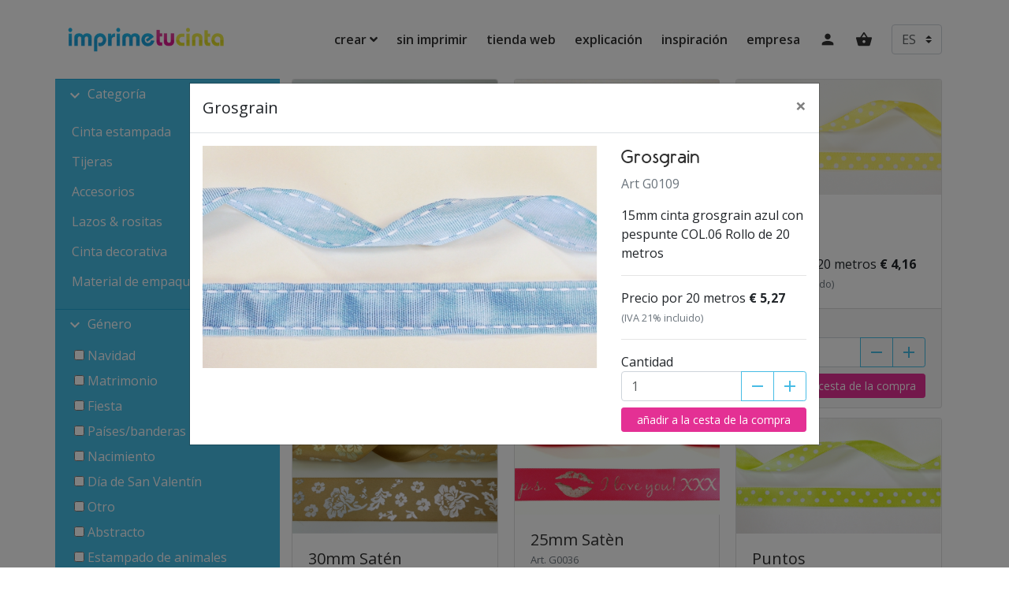

--- FILE ---
content_type: text/html; charset=utf-8
request_url: https://www.imprimetucinta.es/webshop?productId=G0109
body_size: 30083
content:
<!DOCTYPE HTML>
<html lang="es-ES" class="imprimetucinta">

<head>

	<meta charset="UTF-8">
	<meta name="viewport" content="width=device-width, initial-scale=1, shrink-to-fit=no">
	<meta name="description" content="Design your own ribbon. 25 meters and up.">
	<meta name="keywords" content="ribbon,print,edit,printjelint,amsterdam">

	<title>Imprimetucinta</title>

	<link rel="stylesheet" href="//cdnjs.cloudflare.com/ajax/libs/cookieconsent2/3.0.3/cookieconsent.min.css"/>
	<link rel="stylesheet" href="//use.fontawesome.com/releases/v5.1.0/css/all.css">
	<link rel="stylesheet" href="//fonts.googleapis.com/icon?family=Material+Icons">
	<link rel="stylesheet" href="legacy/css/cupertino/jquery-ui-1.8.16.custom.css">
	<link rel="stylesheet" href="legacy/css/colorbox.css">
	<link rel="stylesheet" href="css/main.min.css?v=1653912289">
	<link rel="shortcut icon" href="favicon.ico">

    
<!-- Google Tag Manager -->
<script>
	(function (w, d, s, l, i) {
		w[l] = w[l] || [];
		w[l].push({
			'gtm.start':
				new Date().getTime(), event: 'gtm.js'
		});
		var f = d.getElementsByTagName(s)[0],
			j = d.createElement(s), dl = l != 'dataLayer' ? '&l=' + l : '';
		j.async = true;
		j.src =
			'//www.googletagmanager.com/gtm.js?id=' + i + dl;
		f.parentNode.insertBefore(j, f);
	})(window, document, 'script', 'dataLayer', 'GTM-P97CRJN');
</script>
<!-- End Google Tag Manager -->

<!-- Google Analytics -->
<script type="text/javascript">
	(function (i, s, o, g, r, a, m) {
		i['GoogleAnalyticsObject'] = r;
		i[r] = i[r] || function () {
			(i[r].q = i[r].q || []).push(arguments)
		}, i[r].l = 1 * new Date();
		a = s.createElement(o),
			m = s.getElementsByTagName(o)[0];
		a.async = 1;
		a.src = g;
		m.parentNode.insertBefore(a, m)
	})(window, document, 'script', '//www.google-analytics.com/analytics.js', 'ga');
	ga('create', 'UA-2781441-8', 'auto');
	ga('send', 'pageview');
</script>
<!-- End Google Analytics -->
</head>

<body>


<!-- Google Tag Manager -->
<noscript>
    <iframe src="//www.googletagmanager.com/ns.html?id=GTM-P97CRJN"
            height="0" width="0" style="display:none;visibility:hidden"></iframe>
</noscript>
<!-- End Google Tag Manager -->

<div id="screendpi"></div>

<div id="message" class="modal" tabindex="-1" role="dialog">
	<div class="modal-dialog modal-dialog-centered" role="document">
		<div class="modal-content">
			<div class="modal-header">
				<h5 class="modal-title"></h5>
				<button type="button" class="close">
					<span aria-hidden="true">&times;</span>
				</button>
			</div>
			<div class="modal-body"></div>
			<div class="modal-footer">
				<button type="button" class="btn btn-secondary">Close</button>
				<button type="button" class="btn btn-primary">Save changes</button>
			</div>
		</div>
	</div>
</div>

<header class="header">

	<div class="container">
		<div class="header-navigation">

    <div class="header-navigation--mobile hamburger" role="button" data-toggle="collapse" data-target="#menu">
        <span></span><span></span><span></span>
    </div>

    <div class="header-navigation--logo">
        <figure aria-label="Printjelint logo">
            <a class="main-logo" href="inicio"></a>
        </figure>
    </div>

    <div class="header-navigation--nav">

        <div class="header-navigation--nav-left navbar navbar-expand-xl">

            <nav class="collapse navbar-collapse" id="menu">

                <ul class="header-navigation--wrapper navbar-nav">

                    <li class="header-navigation--item dropdown">

                        <a href="javascript:void(0)" data-toggle="dropdown">
                            crear                            <span class="fa fa-angle-down"></span>
                        </a>

                        <div class="dropdown-menu">
                            <a class="dropdown-item"
                               href="crear">cinta imprimir</a>
                            <a class="dropdown-item"
                               href="palitos-de-cinta">palitos de cinta</a>
                            <a class="dropdown-item"
                               href="banda">banda</a>
                            <a class="dropdown-item"
                               href="pulseras">pulseras</a>
                                                    </div>
                    </li>
                    <li class="header-navigation--item">
                        <a href="sin-imprimir">sin imprimir</a>
                    </li>

                    <li class="header-navigation--item">
                        <a href="webshop">tienda web</a>
                    </li>

                    <li class="header-navigation--item">
                        <a href="explicacion">explicación</a>
                    </li>

                    <li class="header-navigation--item">
                        <a href="inspiracion">inspiración</a>
                    </li>

                    <li class="header-navigation--item">
                        <a href="empresa">empresa</a>
                    </li>

                    <li class="header-navigation--item multilingual">
                        <form action="" class="form-inline my-2 my-lg-0">
                            <select class="custom-select" name="lang" onchange="location.href='?lang=' + this.value" title="">
                                <option value="nl">NL</option>
                                <option value="en">EN</option>
                                <option value="de">DE</option>
                                <option value="fr">FR</option>
                                <option value="es"selected>ES</option>
                            </select>
                        </form>
                    </li>
                </ul>
            </nav>
        </div>

        <div class="header-navigation--nav-right">

            <ul class="header-navigation--wrapper">

                <li class="header-navigation--item dropdown">

                    <a class="header-navigation--account" href="javascript:void(0)" data-toggle="dropdown">
                        <i class="material-icons">person</i>
                    </a>

                    <div class="dropdown-menu dropdown-menu-right">
                        							<a class="dropdown-item" href="login">
                                Iniciar sesión							</a>
							<a class="dropdown-item" href="login#register">
                                Registrarse							</a>
                                                </div>
                </li>

                <li class="header-navigation--item dropdown">

                    
                    <a class="header-navigation--cart" href="#" data-toggle="dropdown">

                        <i class="material-icons">shopping_basket</i>

                                            </a>

                    						<div class="dropdown-menu dropdown-menu-right p-4 text-muted">
							<div style="min-width:200px">
								Su cesta está vacía.							</div>
						</div>
					                </li>

                <li class="header-navigation--item multilingual">

                    <form action="" class="form-inline my-2 my-lg-0">
                        <select class="custom-select" name="lang" onchange="location.href='?lang=' + this.value" title="">
                            <option value="nl">NL</option>
                            <option value="en">EN</option>
                            <option value="de">DE</option>
                            <option value="fr">FR</option>
                            <option value="es"selected>ES</option>
                        </select>
                    </form>
                </li>
            </ul>
        </div>
    </div>
</div>
	</div>
</header>

<main id="wrapper">
<div class="container">
	<form action="webshop"
		  method="get"
		  id="article-form"
	>

		<input type="hidden" id="articles-group" name="group" value="">

		<div class="row">

			<div class="col-md-4 col-lg-3 bg-secondary mb-3 px-0">
				<a href="#nav-articles-group"
				   class="btn btn-block btn-secondary text-left"
				   data-toggle="collapse"
				>
					<span class="material-icons align-middle collapse-arrow">keyboard_arrow_right</span>
					Categoría				</a>
				<div class="collapse" id="nav-articles-group">
					<ul class="p-2 pb-3">
					<li>
									<a href="javascript:void(0)" 
									   onclick="$('#articles-group').val(1);$('#article-form').submit()" 
									   class="btn text-light btn-link"
									>
									   Cinta estampada
								   </a>
							   </li><li>
									<a href="javascript:void(0)" 
									   onclick="$('#articles-group').val(2);$('#article-form').submit()" 
									   class="btn text-light btn-link"
									>
									   Tijeras
								   </a>
							   </li><li>
									<a href="javascript:void(0)" 
									   onclick="$('#articles-group').val(4);$('#article-form').submit()" 
									   class="btn text-light btn-link"
									>
									   Accesorios
								   </a>
							   </li><li>
									<a href="javascript:void(0)" 
									   onclick="$('#articles-group').val(6);$('#article-form').submit()" 
									   class="btn text-light btn-link"
									>
									   Lazos & rositas
								   </a>
							   </li><li>
									<a href="javascript:void(0)" 
									   onclick="$('#articles-group').val(7);$('#article-form').submit()" 
									   class="btn text-light btn-link"
									>
									   Cinta decorativa
								   </a>
							   </li><li>
									<a href="javascript:void(0)" 
									   onclick="$('#articles-group').val(9);$('#article-form').submit()" 
									   class="btn text-light btn-link"
									>
									   Material de empaque
								   </a>
							   </li>					</ul>
				</div>

				<a href="#nav-articles-cat"
				   class="btn btn-block btn-secondary text-left"
				   data-toggle="collapse"
				>
					<span class="material-icons align-middle collapse-arrow">keyboard_arrow_right</span>
					Género				</a>
				<div class="collapse" id="nav-articles-cat">
					<ul class="p-2 pl-4">
						<li>
										<label class="text-light mb-2">
											<input type="checkbox"  name="cat[]" value="1" onchange="$('#article-form').submit()">
											<span>Navidad</span>
										</label>
									</li><li>
										<label class="text-light mb-2">
											<input type="checkbox"  name="cat[]" value="3" onchange="$('#article-form').submit()">
											<span>Matrimonio</span>
										</label>
									</li><li>
										<label class="text-light mb-2">
											<input type="checkbox"  name="cat[]" value="4" onchange="$('#article-form').submit()">
											<span>Fiesta</span>
										</label>
									</li><li>
										<label class="text-light mb-2">
											<input type="checkbox"  name="cat[]" value="7" onchange="$('#article-form').submit()">
											<span>Países/banderas</span>
										</label>
									</li><li>
										<label class="text-light mb-2">
											<input type="checkbox"  name="cat[]" value="10" onchange="$('#article-form').submit()">
											<span>Nacimiento</span>
										</label>
									</li><li>
										<label class="text-light mb-2">
											<input type="checkbox"  name="cat[]" value="11" onchange="$('#article-form').submit()">
											<span>Día de San Valentín</span>
										</label>
									</li><li>
										<label class="text-light mb-2">
											<input type="checkbox"  name="cat[]" value="12" onchange="$('#article-form').submit()">
											<span>Otro</span>
										</label>
									</li><li>
										<label class="text-light mb-2">
											<input type="checkbox"  name="cat[]" value="13" onchange="$('#article-form').submit()">
											<span>Abstracto</span>
										</label>
									</li><li>
										<label class="text-light mb-2">
											<input type="checkbox"  name="cat[]" value="14" onchange="$('#article-form').submit()">
											<span>Estampado de animales</span>
										</label>
									</li>					</ul>
				</div>
			</div>

			<div class="col-md-8 col-lg-9">
				<div class="card-columns">
					
						<div class="card article" data-product-code="G0149">
							<a href="?productId=G0149" data-action="article:show" data-product-code="G0149">
								<img class="card-img-top" src="thumb.php?w=260&src=userfiles/image/artikelen/bedrukt_wit1.jpg" alt="Satén" loading="lazy">
							</a>
							<div class="card-body">
								<h5 class="card-title mb-0">
									<a href="?productId=G0149" data-action="article:show" data-product-code="G0149">
										30mm Satén
									</a>
								</h5>
								<small class="text-muted">Art.&nbsp;G0149</small>

								<div class="mt-2 article-pricing">
									Precio por Metros
									<strong>&euro;&nbsp;0,51</strong>
									<div class="text-muted">
										<small>(IVA 21% incluido)</small>
									</div>
								</div>
							</div>
							<div class="card-footer">
								<div class="mb-2">
									Cantidad<br>
									<div class="input-group numericstepper">
										<input type="tel"
											   class="form-control"
											   value="25"
											   data-step="25"
											   data-min="25"
											   data-max="1000"
											   title=""
										>
										<div class="input-group-append">
											<button class="btn btn-sm btn-outline-secondary" data-increment="-1" type="button"><span class="material-icons align-middle">remove</span></button>
											<button class="btn btn-sm btn-outline-secondary" data-increment="+1" type="button"><span class="material-icons align-middle">add</span></button>
										</div>
									</div>
								</div>
								<div>
										<a href="javascript:void(0)" class="btn btn-block btn-primary btn-sm" data-action="article:add" data-product-code="G0149">añadir a la cesta de la compra</a>
									</div>
							</div>
						</div>
						<div class="card article" data-product-code="G0150">
							<a href="?productId=G0150" data-action="article:show" data-product-code="G0150">
								<img class="card-img-top" src="thumb.php?w=260&src=userfiles/image/artikelen/bedrukt_goud2.jpg" alt="Satén" loading="lazy">
							</a>
							<div class="card-body">
								<h5 class="card-title mb-0">
									<a href="?productId=G0150" data-action="article:show" data-product-code="G0150">
										30mm Satén
									</a>
								</h5>
								<small class="text-muted">Art.&nbsp;G0150</small>

								<div class="mt-2 article-pricing">
									Precio por Metros
									<strong>&euro;&nbsp;0,51</strong>
									<div class="text-muted">
										<small>(IVA 21% incluido)</small>
									</div>
								</div>
							</div>
							<div class="card-footer">
								<div class="mb-2">
									Cantidad<br>
									<div class="input-group numericstepper">
										<input type="tel"
											   class="form-control"
											   value="25"
											   data-step="25"
											   data-min="25"
											   data-max="1000"
											   title=""
										>
										<div class="input-group-append">
											<button class="btn btn-sm btn-outline-secondary" data-increment="-1" type="button"><span class="material-icons align-middle">remove</span></button>
											<button class="btn btn-sm btn-outline-secondary" data-increment="+1" type="button"><span class="material-icons align-middle">add</span></button>
										</div>
									</div>
								</div>
								<div>
										<a href="javascript:void(0)" class="btn btn-block btn-primary btn-sm" data-action="article:add" data-product-code="G0150">añadir a la cesta de la compra</a>
									</div>
							</div>
						</div>
						<div class="card article" data-product-code="G0151">
							<a href="?productId=G0151" data-action="article:show" data-product-code="G0151">
								<img class="card-img-top" src="thumb.php?w=260&src=userfiles/image/artikelen/bedrukt_goud1.jpg" alt="Satén" loading="lazy">
							</a>
							<div class="card-body">
								<h5 class="card-title mb-0">
									<a href="?productId=G0151" data-action="article:show" data-product-code="G0151">
										30mm Satén
									</a>
								</h5>
								<small class="text-muted">Art.&nbsp;G0151</small>

								<div class="mt-2 article-pricing">
									Precio por Metros
									<strong>&euro;&nbsp;0,51</strong>
									<div class="text-muted">
										<small>(IVA 21% incluido)</small>
									</div>
								</div>
							</div>
							<div class="card-footer">
								<div class="mb-2">
									Cantidad<br>
									<div class="input-group numericstepper">
										<input type="tel"
											   class="form-control"
											   value="25"
											   data-step="25"
											   data-min="25"
											   data-max="100"
											   title=""
										>
										<div class="input-group-append">
											<button class="btn btn-sm btn-outline-secondary" data-increment="-1" type="button"><span class="material-icons align-middle">remove</span></button>
											<button class="btn btn-sm btn-outline-secondary" data-increment="+1" type="button"><span class="material-icons align-middle">add</span></button>
										</div>
									</div>
								</div>
								<div>
										<a href="javascript:void(0)" class="btn btn-block btn-primary btn-sm" data-action="article:add" data-product-code="G0151">añadir a la cesta de la compra</a>
									</div>
							</div>
						</div>
						<div class="card article" data-product-code="G0152">
							<a href="?productId=G0152" data-action="article:show" data-product-code="G0152">
								<img class="card-img-top" src="thumb.php?w=260&src=userfiles/image/artikelen/bedrukt_zwart1.jpg" alt="" loading="lazy">
							</a>
							<div class="card-body">
								<h5 class="card-title mb-0">
									<a href="?productId=G0152" data-action="article:show" data-product-code="G0152">
										30mm Satén
									</a>
								</h5>
								<small class="text-muted">Art.&nbsp;G0152</small>

								<div class="mt-2 article-pricing">
									Precio por Metros
									<strong>&euro;&nbsp;0,51</strong>
									<div class="text-muted">
										<small>(IVA 21% incluido)</small>
									</div>
								</div>
							</div>
							<div class="card-footer">
								<div class="mb-2">
									Cantidad<br>
									<div class="input-group numericstepper">
										<input type="tel"
											   class="form-control"
											   value="25"
											   data-step="25"
											   data-min="25"
											   data-max="1000"
											   title=""
										>
										<div class="input-group-append">
											<button class="btn btn-sm btn-outline-secondary" data-increment="-1" type="button"><span class="material-icons align-middle">remove</span></button>
											<button class="btn btn-sm btn-outline-secondary" data-increment="+1" type="button"><span class="material-icons align-middle">add</span></button>
										</div>
									</div>
								</div>
								<div>
										<a href="javascript:void(0)" class="btn btn-block btn-primary btn-sm" data-action="article:add" data-product-code="G0152">añadir a la cesta de la compra</a>
									</div>
							</div>
						</div>
						<div class="card article" data-product-code="G0006">
							<a href="?productId=G0006" data-action="article:show" data-product-code="G0006">
								<img class="card-img-top" src="thumb.php?w=260&src=userfiles/image/artikelen/sc414.jpg" alt="" loading="lazy">
							</a>
							<div class="card-body">
								<h5 class="card-title mb-0">
									<a href="?productId=G0006" data-action="article:show" data-product-code="G0006">
										tijeras con agarre suave (puntiagudas)
									</a>
								</h5>
								<small class="text-muted">Art.&nbsp;G0006</small>

								<div class="mt-2 article-pricing">
									Precio por Pieza
									<strong>&euro;&nbsp;6,74</strong>
									<div class="text-muted">
										<small>(IVA 21% incluido)</small>
									</div>
								</div>
							</div>
							<div class="card-footer">
								<div class="mb-2">
									Cantidad<br>
									<div class="input-group numericstepper">
										<input type="tel"
											   class="form-control"
											   value="1"
											   data-step="1"
											   data-min="1"
											   data-max="500"
											   title=""
										>
										<div class="input-group-append">
											<button class="btn btn-sm btn-outline-secondary" data-increment="-1" type="button"><span class="material-icons align-middle">remove</span></button>
											<button class="btn btn-sm btn-outline-secondary" data-increment="+1" type="button"><span class="material-icons align-middle">add</span></button>
										</div>
									</div>
								</div>
								<div>
										<a href="javascript:void(0)" class="btn btn-block btn-primary btn-sm" data-action="article:add" data-product-code="G0006">añadir a la cesta de la compra</a>
									</div>
							</div>
						</div>
						<div class="card article" data-product-code="G0007">
							<a href="?productId=G0007" data-action="article:show" data-product-code="G0007">
								<img class="card-img-top" src="thumb.php?w=260&src=userfiles/image/artikelen/1865.jpg" alt="" loading="lazy">
							</a>
							<div class="card-body">
								<h5 class="card-title mb-0">
									<a href="?productId=G0007" data-action="article:show" data-product-code="G0007">
										Tijeras dentadas 
									</a>
								</h5>
								<small class="text-muted">Art.&nbsp;G0007</small>

								<div class="mt-2 article-pricing">
									Precio por Pieza
									<strong>&euro;&nbsp;38,82</strong>
									<div class="text-muted">
										<small>(IVA 21% incluido)</small>
									</div>
								</div>
							</div>
							<div class="card-footer">
								<div class="mb-2">
									Cantidad<br>
									<div class="input-group numericstepper">
										<input type="tel"
											   class="form-control"
											   value="1"
											   data-step="1"
											   data-min="1"
											   data-max="3"
											   title=""
										>
										<div class="input-group-append">
											<button class="btn btn-sm btn-outline-secondary" data-increment="-1" type="button"><span class="material-icons align-middle">remove</span></button>
											<button class="btn btn-sm btn-outline-secondary" data-increment="+1" type="button"><span class="material-icons align-middle">add</span></button>
										</div>
									</div>
								</div>
								<div>
										<a href="javascript:void(0)" class="btn btn-block btn-primary btn-sm" data-action="article:add" data-product-code="G0007">añadir a la cesta de la compra</a>
									</div>
							</div>
						</div>
						<div class="card article" data-product-code="G0153">
							<a href="?productId=G0153" data-action="article:show" data-product-code="G0153">
								<img class="card-img-top" src="thumb.php?w=260&src=userfiles/image/artikelen/bedrukt_rood1(1).jpg" alt="" loading="lazy">
							</a>
							<div class="card-body">
								<h5 class="card-title mb-0">
									<a href="?productId=G0153" data-action="article:show" data-product-code="G0153">
										15mm Satèn
									</a>
								</h5>
								<small class="text-muted">Art.&nbsp;G0153</small>

								<div class="mt-2 article-pricing">
									Precio por Metros
									<strong>&euro;&nbsp;0,47</strong>
									<div class="text-muted">
										<small>(IVA 21% incluido)</small>
									</div>
								</div>
							</div>
							<div class="card-footer">
								<div class="mb-2">
									Cantidad<br>
									<div class="input-group numericstepper">
										<input type="tel"
											   class="form-control"
											   value="25"
											   data-step="25"
											   data-min="25"
											   data-max="1000"
											   title=""
										>
										<div class="input-group-append">
											<button class="btn btn-sm btn-outline-secondary" data-increment="-1" type="button"><span class="material-icons align-middle">remove</span></button>
											<button class="btn btn-sm btn-outline-secondary" data-increment="+1" type="button"><span class="material-icons align-middle">add</span></button>
										</div>
									</div>
								</div>
								<div>
										<a href="javascript:void(0)" class="btn btn-block btn-primary btn-sm" data-action="article:add" data-product-code="G0153">añadir a la cesta de la compra</a>
									</div>
							</div>
						</div>
						<div class="card article" data-product-code="G0010">
							<a href="?productId=G0010" data-action="article:show" data-product-code="G0010">
								<img class="card-img-top" src="thumb.php?w=260&src=userfiles/image/artikelen/bedrukt_zwart2.jpg" alt="" loading="lazy">
							</a>
							<div class="card-body">
								<h5 class="card-title mb-0">
									<a href="?productId=G0010" data-action="article:show" data-product-code="G0010">
										30mm Satén
									</a>
								</h5>
								<small class="text-muted">Art.&nbsp;G0010</small>

								<div class="mt-2 article-pricing">
									Precio por Metros
									<strong>&euro;&nbsp;0,51</strong>
									<div class="text-muted">
										<small>(IVA 21% incluido)</small>
									</div>
								</div>
							</div>
							<div class="card-footer">
								<div class="mb-2">
									Cantidad<br>
									<div class="input-group numericstepper">
										<input type="tel"
											   class="form-control"
											   value="25"
											   data-step="25"
											   data-min="25"
											   data-max="1000"
											   title=""
										>
										<div class="input-group-append">
											<button class="btn btn-sm btn-outline-secondary" data-increment="-1" type="button"><span class="material-icons align-middle">remove</span></button>
											<button class="btn btn-sm btn-outline-secondary" data-increment="+1" type="button"><span class="material-icons align-middle">add</span></button>
										</div>
									</div>
								</div>
								<div>
										<a href="javascript:void(0)" class="btn btn-block btn-primary btn-sm" data-action="article:add" data-product-code="G0010">añadir a la cesta de la compra</a>
									</div>
							</div>
						</div>
						<div class="card article" data-product-code="G0155">
							<a href="?productId=G0155" data-action="article:show" data-product-code="G0155">
								<img class="card-img-top" src="thumb.php?w=260&src=userfiles/image/artikelen/bedrukt_rood3.jpg" alt="" loading="lazy">
							</a>
							<div class="card-body">
								<h5 class="card-title mb-0">
									<a href="?productId=G0155" data-action="article:show" data-product-code="G0155">
										
									</a>
								</h5>
								<small class="text-muted">Art.&nbsp;G0155</small>

								<div class="mt-2 article-pricing">
									Precio por 
									<strong>&euro;&nbsp;0,37</strong>
									<div class="text-muted">
										<small>(IVA 21% incluido)</small>
									</div>
								</div>
							</div>
							<div class="card-footer">
								<div class="mb-2">
									Cantidad<br>
									<div class="input-group numericstepper">
										<input type="tel"
											   class="form-control"
											   value="25"
											   data-step="25"
											   data-min="25"
											   data-max="1000"
											   title=""
										>
										<div class="input-group-append">
											<button class="btn btn-sm btn-outline-secondary" data-increment="-1" type="button"><span class="material-icons align-middle">remove</span></button>
											<button class="btn btn-sm btn-outline-secondary" data-increment="+1" type="button"><span class="material-icons align-middle">add</span></button>
										</div>
									</div>
								</div>
								<div>
										<a href="javascript:void(0)" class="btn btn-block btn-primary btn-sm" data-action="article:add" data-product-code="G0155">añadir a la cesta de la compra</a>
									</div>
							</div>
						</div>
						<div class="card article" data-product-code="G0154">
							<a href="?productId=G0154" data-action="article:show" data-product-code="G0154">
								<img class="card-img-top" src="thumb.php?w=260&src=userfiles/image/artikelen/bedrukt_rood2(1).jpg" alt="" loading="lazy">
							</a>
							<div class="card-body">
								<h5 class="card-title mb-0">
									<a href="?productId=G0154" data-action="article:show" data-product-code="G0154">
										
									</a>
								</h5>
								<small class="text-muted">Art.&nbsp;G0154</small>

								<div class="mt-2 article-pricing">
									Precio por Metros
									<strong>&euro;&nbsp;0,37</strong>
									<div class="text-muted">
										<small>(IVA 21% incluido)</small>
									</div>
								</div>
							</div>
							<div class="card-footer">
								<div class="mb-2">
									Cantidad<br>
									<div class="input-group numericstepper">
										<input type="tel"
											   class="form-control"
											   value="25"
											   data-step="25"
											   data-min="25"
											   data-max="1000"
											   title=""
										>
										<div class="input-group-append">
											<button class="btn btn-sm btn-outline-secondary" data-increment="-1" type="button"><span class="material-icons align-middle">remove</span></button>
											<button class="btn btn-sm btn-outline-secondary" data-increment="+1" type="button"><span class="material-icons align-middle">add</span></button>
										</div>
									</div>
								</div>
								<div>
										<a href="javascript:void(0)" class="btn btn-block btn-primary btn-sm" data-action="article:add" data-product-code="G0154">añadir a la cesta de la compra</a>
									</div>
							</div>
						</div>
						<div class="card article" data-product-code="G0012">
							<a href="?productId=G0012" data-action="article:show" data-product-code="G0012">
								<img class="card-img-top" src="thumb.php?w=260&src=userfiles/image/artikelen/bedrukt_rood4.jpg" alt="" loading="lazy">
							</a>
							<div class="card-body">
								<h5 class="card-title mb-0">
									<a href="?productId=G0012" data-action="article:show" data-product-code="G0012">
										15mm Satèn
									</a>
								</h5>
								<small class="text-muted">Art.&nbsp;G0012</small>

								<div class="mt-2 article-pricing">
									Precio por Metros
									<strong>&euro;&nbsp;0,37</strong>
									<div class="text-muted">
										<small>(IVA 21% incluido)</small>
									</div>
								</div>
							</div>
							<div class="card-footer">
								<div class="mb-2">
									Cantidad<br>
									<div class="input-group numericstepper">
										<input type="tel"
											   class="form-control"
											   value="25"
											   data-step="25"
											   data-min="25"
											   data-max="1000"
											   title=""
										>
										<div class="input-group-append">
											<button class="btn btn-sm btn-outline-secondary" data-increment="-1" type="button"><span class="material-icons align-middle">remove</span></button>
											<button class="btn btn-sm btn-outline-secondary" data-increment="+1" type="button"><span class="material-icons align-middle">add</span></button>
										</div>
									</div>
								</div>
								<div>
										<a href="javascript:void(0)" class="btn btn-block btn-primary btn-sm" data-action="article:add" data-product-code="G0012">añadir a la cesta de la compra</a>
									</div>
							</div>
						</div>
						<div class="card article" data-product-code="G0013">
							<a href="?productId=G0013" data-action="article:show" data-product-code="G0013">
								<img class="card-img-top" src="thumb.php?w=260&src=userfiles/image/artikelen/sluiting_lint1.jpg" alt=" llavero" loading="lazy">
							</a>
							<div class="card-body">
								<h5 class="card-title mb-0">
									<a href="?productId=G0013" data-action="article:show" data-product-code="G0013">
										Llavero cierre 16 mm 
									</a>
								</h5>
								<small class="text-muted">Art.&nbsp;G0013</small>

								<div class="mt-2 article-pricing">
									Precio por Pieza
									<strong>&euro;&nbsp;0,46</strong>
									<div class="text-muted">
										<small>(IVA 21% incluido)</small>
									</div>
								</div>
							</div>
							<div class="card-footer">
								<div class="mb-2">
									Cantidad<br>
									<div class="input-group numericstepper">
										<input type="tel"
											   class="form-control"
											   value="5"
											   data-step="1"
											   data-min="5"
											   data-max="1000"
											   title=""
										>
										<div class="input-group-append">
											<button class="btn btn-sm btn-outline-secondary" data-increment="-1" type="button"><span class="material-icons align-middle">remove</span></button>
											<button class="btn btn-sm btn-outline-secondary" data-increment="+1" type="button"><span class="material-icons align-middle">add</span></button>
										</div>
									</div>
								</div>
								<div>
										<a href="javascript:void(0)" class="btn btn-block btn-primary btn-sm" data-action="article:add" data-product-code="G0013">añadir a la cesta de la compra</a>
									</div>
							</div>
						</div>
						<div class="card article" data-product-code="G0156">
							<a href="?productId=G0156" data-action="article:show" data-product-code="G0156">
								<img class="card-img-top" src="thumb.php?w=260&src=userfiles/image/artikelen/bedrukt_fluororanje1.jpg" alt="" loading="lazy">
							</a>
							<div class="card-body">
								<h5 class="card-title mb-0">
									<a href="?productId=G0156" data-action="article:show" data-product-code="G0156">
										
									</a>
								</h5>
								<small class="text-muted">Art.&nbsp;G0156</small>

								<div class="mt-2 article-pricing">
									Precio por 
									<strong>&euro;&nbsp;0,46</strong>
									<div class="text-muted">
										<small>(IVA 21% incluido)</small>
									</div>
								</div>
							</div>
							<div class="card-footer">
								<div class="mb-2">
									Cantidad<br>
									<div class="input-group numericstepper">
										<input type="tel"
											   class="form-control"
											   value="25"
											   data-step="25"
											   data-min="25"
											   data-max="1000"
											   title=""
										>
										<div class="input-group-append">
											<button class="btn btn-sm btn-outline-secondary" data-increment="-1" type="button"><span class="material-icons align-middle">remove</span></button>
											<button class="btn btn-sm btn-outline-secondary" data-increment="+1" type="button"><span class="material-icons align-middle">add</span></button>
										</div>
									</div>
								</div>
								<div>
										<a href="javascript:void(0)" class="btn btn-block btn-primary btn-sm" data-action="article:add" data-product-code="G0156">añadir a la cesta de la compra</a>
									</div>
							</div>
						</div>
						<div class="card article" data-product-code="G0157">
							<a href="?productId=G0157" data-action="article:show" data-product-code="G0157">
								<img class="card-img-top" src="thumb.php?w=260&src=userfiles/image/artikelen/bedrukt_holland.jpg" alt="" loading="lazy">
							</a>
							<div class="card-body">
								<h5 class="card-title mb-0">
									<a href="?productId=G0157" data-action="article:show" data-product-code="G0157">
										
									</a>
								</h5>
								<small class="text-muted">Art.&nbsp;G0157</small>

								<div class="mt-2 article-pricing">
									Precio por 
									<strong>&euro;&nbsp;0,46</strong>
									<div class="text-muted">
										<small>(IVA 21% incluido)</small>
									</div>
								</div>
							</div>
							<div class="card-footer">
								<div class="mb-2">
									Cantidad<br>
									<div class="input-group numericstepper">
										<input type="tel"
											   class="form-control"
											   value="25"
											   data-step="25"
											   data-min="25"
											   data-max="1000"
											   title=""
										>
										<div class="input-group-append">
											<button class="btn btn-sm btn-outline-secondary" data-increment="-1" type="button"><span class="material-icons align-middle">remove</span></button>
											<button class="btn btn-sm btn-outline-secondary" data-increment="+1" type="button"><span class="material-icons align-middle">add</span></button>
										</div>
									</div>
								</div>
								<div>
										<a href="javascript:void(0)" class="btn btn-block btn-primary btn-sm" data-action="article:add" data-product-code="G0157">añadir a la cesta de la compra</a>
									</div>
							</div>
						</div>
						<div class="card article" data-product-code="G0158">
							<a href="?productId=G0158" data-action="article:show" data-product-code="G0158">
								<img class="card-img-top" src="thumb.php?w=260&src=userfiles/image/artikelen/bedruktlint_iloveyou.jpg" alt="" loading="lazy">
							</a>
							<div class="card-body">
								<h5 class="card-title mb-0">
									<a href="?productId=G0158" data-action="article:show" data-product-code="G0158">
										
									</a>
								</h5>
								<small class="text-muted">Art.&nbsp;G0158</small>

								<div class="mt-2 article-pricing">
									Precio por 
									<strong>&euro;&nbsp;0,42</strong>
									<div class="text-muted">
										<small>(IVA 21% incluido)</small>
									</div>
								</div>
							</div>
							<div class="card-footer">
								<div class="mb-2">
									Cantidad<br>
									<div class="input-group numericstepper">
										<input type="tel"
											   class="form-control"
											   value="25"
											   data-step="25"
											   data-min="25"
											   data-max="1000"
											   title=""
										>
										<div class="input-group-append">
											<button class="btn btn-sm btn-outline-secondary" data-increment="-1" type="button"><span class="material-icons align-middle">remove</span></button>
											<button class="btn btn-sm btn-outline-secondary" data-increment="+1" type="button"><span class="material-icons align-middle">add</span></button>
										</div>
									</div>
								</div>
								<div>
										<a href="javascript:void(0)" class="btn btn-block btn-primary btn-sm" data-action="article:add" data-product-code="G0158">añadir a la cesta de la compra</a>
									</div>
							</div>
						</div>
						<div class="card article" data-product-code="G0139">
							<a href="?productId=G0139" data-action="article:show" data-product-code="G0139">
								<img class="card-img-top" src="thumb.php?w=260&src=userfiles/image/artikelen/bedrukt_geboorte1.jpg" alt="" loading="lazy">
							</a>
							<div class="card-body">
								<h5 class="card-title mb-0">
									<a href="?productId=G0139" data-action="article:show" data-product-code="G0139">
										
									</a>
								</h5>
								<small class="text-muted">Art.&nbsp;G0139</small>

								<div class="mt-2 article-pricing">
									Precio por 
									<strong>&euro;&nbsp;0,37</strong>
									<div class="text-muted">
										<small>(IVA 21% incluido)</small>
									</div>
								</div>
							</div>
							<div class="card-footer">
								<div class="mb-2">
									Cantidad<br>
									<div class="input-group numericstepper">
										<input type="tel"
											   class="form-control"
											   value="25"
											   data-step="25"
											   data-min="25"
											   data-max="1000"
											   title=""
										>
										<div class="input-group-append">
											<button class="btn btn-sm btn-outline-secondary" data-increment="-1" type="button"><span class="material-icons align-middle">remove</span></button>
											<button class="btn btn-sm btn-outline-secondary" data-increment="+1" type="button"><span class="material-icons align-middle">add</span></button>
										</div>
									</div>
								</div>
								<div>
										<a href="javascript:void(0)" class="btn btn-block btn-primary btn-sm" data-action="article:add" data-product-code="G0139">añadir a la cesta de la compra</a>
									</div>
							</div>
						</div>
						<div class="card article" data-product-code="G0019">
							<a href="?productId=G0019" data-action="article:show" data-product-code="G0019">
								<img class="card-img-top" src="thumb.php?w=260&src=userfiles/image/artikelen/bedrukt_geboorte2.jpg" alt="" loading="lazy">
							</a>
							<div class="card-body">
								<h5 class="card-title mb-0">
									<a href="?productId=G0019" data-action="article:show" data-product-code="G0019">
										
									</a>
								</h5>
								<small class="text-muted">Art.&nbsp;G0019</small>

								<div class="mt-2 article-pricing">
									Precio por 
									<strong>&euro;&nbsp;0,37</strong>
									<div class="text-muted">
										<small>(IVA 21% incluido)</small>
									</div>
								</div>
							</div>
							<div class="card-footer">
								<div class="mb-2">
									Cantidad<br>
									<div class="input-group numericstepper">
										<input type="tel"
											   class="form-control"
											   value="25"
											   data-step="25"
											   data-min="25"
											   data-max="1000"
											   title=""
										>
										<div class="input-group-append">
											<button class="btn btn-sm btn-outline-secondary" data-increment="-1" type="button"><span class="material-icons align-middle">remove</span></button>
											<button class="btn btn-sm btn-outline-secondary" data-increment="+1" type="button"><span class="material-icons align-middle">add</span></button>
										</div>
									</div>
								</div>
								<div>
										<a href="javascript:void(0)" class="btn btn-block btn-primary btn-sm" data-action="article:add" data-product-code="G0019">añadir a la cesta de la compra</a>
									</div>
							</div>
						</div>
						<div class="card article" data-product-code="G0137">
							<a href="?productId=G0137" data-action="article:show" data-product-code="G0137">
								<img class="card-img-top" src="thumb.php?w=260&src=userfiles/image/artikelen/bedrukt_oranje1.jpg" alt="20mm Satèn" loading="lazy">
							</a>
							<div class="card-body">
								<h5 class="card-title mb-0">
									<a href="?productId=G0137" data-action="article:show" data-product-code="G0137">
										20mm Satèn
									</a>
								</h5>
								<small class="text-muted">Art.&nbsp;G0137</small>

								<div class="mt-2 article-pricing">
									Precio por Metros
									<strong>&euro;&nbsp;0,42</strong>
									<div class="text-muted">
										<small>(IVA 21% incluido)</small>
									</div>
								</div>
							</div>
							<div class="card-footer">
								<div class="mb-2">
									Cantidad<br>
									<div class="input-group numericstepper">
										<input type="tel"
											   class="form-control"
											   value="25"
											   data-step="25"
											   data-min="25"
											   data-max="1000"
											   title=""
										>
										<div class="input-group-append">
											<button class="btn btn-sm btn-outline-secondary" data-increment="-1" type="button"><span class="material-icons align-middle">remove</span></button>
											<button class="btn btn-sm btn-outline-secondary" data-increment="+1" type="button"><span class="material-icons align-middle">add</span></button>
										</div>
									</div>
								</div>
								<div>
										<a href="javascript:void(0)" class="btn btn-block btn-primary btn-sm" data-action="article:add" data-product-code="G0137">añadir a la cesta de la compra</a>
									</div>
							</div>
						</div>
						<div class="card article" data-product-code="G0162">
							<a href="?productId=G0162" data-action="article:show" data-product-code="G0162">
								<img class="card-img-top" src="thumb.php?w=260&src=userfiles/image/artikelen/Bedrukt_zebra.jpg" alt="" loading="lazy">
							</a>
							<div class="card-body">
								<h5 class="card-title mb-0">
									<a href="?productId=G0162" data-action="article:show" data-product-code="G0162">
										25mm Satèn
									</a>
								</h5>
								<small class="text-muted">Art.&nbsp;G0162</small>

								<div class="mt-2 article-pricing">
									Precio por Metros
									<strong>&euro;&nbsp;0,46</strong>
									<div class="text-muted">
										<small>(IVA 21% incluido)</small>
									</div>
								</div>
							</div>
							<div class="card-footer">
								<div class="mb-2">
									Cantidad<br>
									<div class="input-group numericstepper">
										<input type="tel"
											   class="form-control"
											   value="25"
											   data-step="25"
											   data-min="25"
											   data-max="1000"
											   title=""
										>
										<div class="input-group-append">
											<button class="btn btn-sm btn-outline-secondary" data-increment="-1" type="button"><span class="material-icons align-middle">remove</span></button>
											<button class="btn btn-sm btn-outline-secondary" data-increment="+1" type="button"><span class="material-icons align-middle">add</span></button>
										</div>
									</div>
								</div>
								<div>
										<a href="javascript:void(0)" class="btn btn-block btn-primary btn-sm" data-action="article:add" data-product-code="G0162">añadir a la cesta de la compra</a>
									</div>
							</div>
						</div>
						<div class="card article" data-product-code="G0136">
							<a href="?productId=G0136" data-action="article:show" data-product-code="G0136">
								<img class="card-img-top" src="thumb.php?w=260&src=userfiles/image/artikelen/bedrukt_voetbal.jpg" alt="15mm Satèn" loading="lazy">
							</a>
							<div class="card-body">
								<h5 class="card-title mb-0">
									<a href="?productId=G0136" data-action="article:show" data-product-code="G0136">
										15mm Satèn
									</a>
								</h5>
								<small class="text-muted">Art.&nbsp;G0136</small>

								<div class="mt-2 article-pricing">
									Precio por Metros
									<strong>&euro;&nbsp;0,37</strong>
									<div class="text-muted">
										<small>(IVA 21% incluido)</small>
									</div>
								</div>
							</div>
							<div class="card-footer">
								<div class="mb-2">
									Cantidad<br>
									<div class="input-group numericstepper">
										<input type="tel"
											   class="form-control"
											   value="25"
											   data-step="25"
											   data-min="25"
											   data-max="1000"
											   title=""
										>
										<div class="input-group-append">
											<button class="btn btn-sm btn-outline-secondary" data-increment="-1" type="button"><span class="material-icons align-middle">remove</span></button>
											<button class="btn btn-sm btn-outline-secondary" data-increment="+1" type="button"><span class="material-icons align-middle">add</span></button>
										</div>
									</div>
								</div>
								<div>
										<a href="javascript:void(0)" class="btn btn-block btn-primary btn-sm" data-action="article:add" data-product-code="G0136">añadir a la cesta de la compra</a>
									</div>
							</div>
						</div>
						<div class="card article" data-product-code="G0138">
							<a href="?productId=G0138" data-action="article:show" data-product-code="G0138">
								<img class="card-img-top" src="thumb.php?w=260&src=userfiles/image/artikelen/bedrukt_koeien.jpg" alt="25mm Satèn" loading="lazy">
							</a>
							<div class="card-body">
								<h5 class="card-title mb-0">
									<a href="?productId=G0138" data-action="article:show" data-product-code="G0138">
										25mm Satèn
									</a>
								</h5>
								<small class="text-muted">Art.&nbsp;G0138</small>

								<div class="mt-2 article-pricing">
									Precio por Metros
									<strong>&euro;&nbsp;0,46</strong>
									<div class="text-muted">
										<small>(IVA 21% incluido)</small>
									</div>
								</div>
							</div>
							<div class="card-footer">
								<div class="mb-2">
									Cantidad<br>
									<div class="input-group numericstepper">
										<input type="tel"
											   class="form-control"
											   value="25"
											   data-step="25"
											   data-min="25"
											   data-max="1000"
											   title=""
										>
										<div class="input-group-append">
											<button class="btn btn-sm btn-outline-secondary" data-increment="-1" type="button"><span class="material-icons align-middle">remove</span></button>
											<button class="btn btn-sm btn-outline-secondary" data-increment="+1" type="button"><span class="material-icons align-middle">add</span></button>
										</div>
									</div>
								</div>
								<div>
										<a href="javascript:void(0)" class="btn btn-block btn-primary btn-sm" data-action="article:add" data-product-code="G0138">añadir a la cesta de la compra</a>
									</div>
							</div>
						</div>
						<div class="card article" data-product-code="G0018">
							<a href="?productId=G0018" data-action="article:show" data-product-code="G0018">
								<img class="card-img-top" src="thumb.php?w=260&src=userfiles/image/artikelen/bedrukt_fluororanje2.jpg" alt="25mm Satèn" loading="lazy">
							</a>
							<div class="card-body">
								<h5 class="card-title mb-0">
									<a href="?productId=G0018" data-action="article:show" data-product-code="G0018">
										25mm Satèn
									</a>
								</h5>
								<small class="text-muted">Art.&nbsp;G0018</small>

								<div class="mt-2 article-pricing">
									Precio por Metros
									<strong>&euro;&nbsp;0,46</strong>
									<div class="text-muted">
										<small>(IVA 21% incluido)</small>
									</div>
								</div>
							</div>
							<div class="card-footer">
								<div class="mb-2">
									Cantidad<br>
									<div class="input-group numericstepper">
										<input type="tel"
											   class="form-control"
											   value="25"
											   data-step="25"
											   data-min="25"
											   data-max="1000"
											   title=""
										>
										<div class="input-group-append">
											<button class="btn btn-sm btn-outline-secondary" data-increment="-1" type="button"><span class="material-icons align-middle">remove</span></button>
											<button class="btn btn-sm btn-outline-secondary" data-increment="+1" type="button"><span class="material-icons align-middle">add</span></button>
										</div>
									</div>
								</div>
								<div>
										<a href="javascript:void(0)" class="btn btn-block btn-primary btn-sm" data-action="article:add" data-product-code="G0018">añadir a la cesta de la compra</a>
									</div>
							</div>
						</div>
						<div class="card article" data-product-code="G0161">
							<a href="?productId=G0161" data-action="article:show" data-product-code="G0161">
								<img class="card-img-top" src="thumb.php?w=260&src=userfiles/image/artikelen/bedrukt_groenecirkels.jpg" alt="" loading="lazy">
							</a>
							<div class="card-body">
								<h5 class="card-title mb-0">
									<a href="?productId=G0161" data-action="article:show" data-product-code="G0161">
										25mm Satèn
									</a>
								</h5>
								<small class="text-muted">Art.&nbsp;G0161</small>

								<div class="mt-2 article-pricing">
									Precio por Metros
									<strong>&euro;&nbsp;0,46</strong>
									<div class="text-muted">
										<small>(IVA 21% incluido)</small>
									</div>
								</div>
							</div>
							<div class="card-footer">
								<div class="mb-2">
									Cantidad<br>
									<div class="input-group numericstepper">
										<input type="tel"
											   class="form-control"
											   value="25"
											   data-step="25"
											   data-min="25"
											   data-max="1000"
											   title=""
										>
										<div class="input-group-append">
											<button class="btn btn-sm btn-outline-secondary" data-increment="-1" type="button"><span class="material-icons align-middle">remove</span></button>
											<button class="btn btn-sm btn-outline-secondary" data-increment="+1" type="button"><span class="material-icons align-middle">add</span></button>
										</div>
									</div>
								</div>
								<div>
										<a href="javascript:void(0)" class="btn btn-block btn-primary btn-sm" data-action="article:add" data-product-code="G0161">añadir a la cesta de la compra</a>
									</div>
							</div>
						</div>
						<div class="card article" data-product-code="G0020">
							<a href="?productId=G0020" data-action="article:show" data-product-code="G0020">
								<img class="card-img-top" src="thumb.php?w=260&src=userfiles/image/artikelen/bedrukt_abstract3_bruin.jpg" alt="20mm Satèn" loading="lazy">
							</a>
							<div class="card-body">
								<h5 class="card-title mb-0">
									<a href="?productId=G0020" data-action="article:show" data-product-code="G0020">
										20mm Satèn
									</a>
								</h5>
								<small class="text-muted">Art.&nbsp;G0020</small>

								<div class="mt-2 article-pricing">
									Precio por Metros
									<strong>&euro;&nbsp;0,42</strong>
									<div class="text-muted">
										<small>(IVA 21% incluido)</small>
									</div>
								</div>
							</div>
							<div class="card-footer">
								<div class="mb-2">
									Cantidad<br>
									<div class="input-group numericstepper">
										<input type="tel"
											   class="form-control"
											   value="25"
											   data-step="25"
											   data-min="25"
											   data-max="1000"
											   title=""
										>
										<div class="input-group-append">
											<button class="btn btn-sm btn-outline-secondary" data-increment="-1" type="button"><span class="material-icons align-middle">remove</span></button>
											<button class="btn btn-sm btn-outline-secondary" data-increment="+1" type="button"><span class="material-icons align-middle">add</span></button>
										</div>
									</div>
								</div>
								<div>
										<a href="javascript:void(0)" class="btn btn-block btn-primary btn-sm" data-action="article:add" data-product-code="G0020">añadir a la cesta de la compra</a>
									</div>
							</div>
						</div>
						<div class="card article" data-product-code="G0021">
							<a href="?productId=G0021" data-action="article:show" data-product-code="G0021">
								<img class="card-img-top" src="thumb.php?w=260&src=userfiles/image/artikelen/bedrukt_abstract2.jpg" alt="20mm Satèn" loading="lazy">
							</a>
							<div class="card-body">
								<h5 class="card-title mb-0">
									<a href="?productId=G0021" data-action="article:show" data-product-code="G0021">
										20mm Satèn
									</a>
								</h5>
								<small class="text-muted">Art.&nbsp;G0021</small>

								<div class="mt-2 article-pricing">
									Precio por Metros
									<strong>&euro;&nbsp;0,42</strong>
									<div class="text-muted">
										<small>(IVA 21% incluido)</small>
									</div>
								</div>
							</div>
							<div class="card-footer">
								<div class="mb-2">
									Cantidad<br>
									<div class="input-group numericstepper">
										<input type="tel"
											   class="form-control"
											   value="25"
											   data-step="25"
											   data-min="25"
											   data-max="1000"
											   title=""
										>
										<div class="input-group-append">
											<button class="btn btn-sm btn-outline-secondary" data-increment="-1" type="button"><span class="material-icons align-middle">remove</span></button>
											<button class="btn btn-sm btn-outline-secondary" data-increment="+1" type="button"><span class="material-icons align-middle">add</span></button>
										</div>
									</div>
								</div>
								<div>
										<a href="javascript:void(0)" class="btn btn-block btn-primary btn-sm" data-action="article:add" data-product-code="G0021">añadir a la cesta de la compra</a>
									</div>
							</div>
						</div>
						<div class="card article" data-product-code="G0159">
							<a href="?productId=G0159" data-action="article:show" data-product-code="G0159">
								<img class="card-img-top" src="thumb.php?w=260&src=userfiles/image/artikelen/bedrukt_abstract1.jpg" alt="" loading="lazy">
							</a>
							<div class="card-body">
								<h5 class="card-title mb-0">
									<a href="?productId=G0159" data-action="article:show" data-product-code="G0159">
										20mm Satèn
									</a>
								</h5>
								<small class="text-muted">Art.&nbsp;G0159</small>

								<div class="mt-2 article-pricing">
									Precio por Metros
									<strong>&euro;&nbsp;0,42</strong>
									<div class="text-muted">
										<small>(IVA 21% incluido)</small>
									</div>
								</div>
							</div>
							<div class="card-footer">
								<div class="mb-2">
									Cantidad<br>
									<div class="input-group numericstepper">
										<input type="tel"
											   class="form-control"
											   value="25"
											   data-step="25"
											   data-min="25"
											   data-max="1000"
											   title=""
										>
										<div class="input-group-append">
											<button class="btn btn-sm btn-outline-secondary" data-increment="-1" type="button"><span class="material-icons align-middle">remove</span></button>
											<button class="btn btn-sm btn-outline-secondary" data-increment="+1" type="button"><span class="material-icons align-middle">add</span></button>
										</div>
									</div>
								</div>
								<div>
										<a href="javascript:void(0)" class="btn btn-block btn-primary btn-sm" data-action="article:add" data-product-code="G0159">añadir a la cesta de la compra</a>
									</div>
							</div>
						</div>
						<div class="card article" data-product-code="G0160">
							<a href="?productId=G0160" data-action="article:show" data-product-code="G0160">
								<img class="card-img-top" src="thumb.php?w=260&src=userfiles/image/artikelen/bedrukt_bolletjes1.jpg" alt="" loading="lazy">
							</a>
							<div class="card-body">
								<h5 class="card-title mb-0">
									<a href="?productId=G0160" data-action="article:show" data-product-code="G0160">
										20mm Satèn
									</a>
								</h5>
								<small class="text-muted">Art.&nbsp;G0160</small>

								<div class="mt-2 article-pricing">
									Precio por Metros
									<strong>&euro;&nbsp;0,42</strong>
									<div class="text-muted">
										<small>(IVA 21% incluido)</small>
									</div>
								</div>
							</div>
							<div class="card-footer">
								<div class="mb-2">
									Cantidad<br>
									<div class="input-group numericstepper">
										<input type="tel"
											   class="form-control"
											   value="25"
											   data-step="25"
											   data-min="25"
											   data-max="1000"
											   title=""
										>
										<div class="input-group-append">
											<button class="btn btn-sm btn-outline-secondary" data-increment="-1" type="button"><span class="material-icons align-middle">remove</span></button>
											<button class="btn btn-sm btn-outline-secondary" data-increment="+1" type="button"><span class="material-icons align-middle">add</span></button>
										</div>
									</div>
								</div>
								<div>
										<a href="javascript:void(0)" class="btn btn-block btn-primary btn-sm" data-action="article:add" data-product-code="G0160">añadir a la cesta de la compra</a>
									</div>
							</div>
						</div>
						<div class="card article" data-product-code="G0024">
							<a href="?productId=G0024" data-action="article:show" data-product-code="G0024">
								<img class="card-img-top" src="thumb.php?w=260&src=userfiles/image/artikelen/bedrukt_bolletjes2.jpg" alt="20mm Satèn" loading="lazy">
							</a>
							<div class="card-body">
								<h5 class="card-title mb-0">
									<a href="?productId=G0024" data-action="article:show" data-product-code="G0024">
										20mm Satèn
									</a>
								</h5>
								<small class="text-muted">Art.&nbsp;G0024</small>

								<div class="mt-2 article-pricing">
									Precio por Metros
									<strong>&euro;&nbsp;0,42</strong>
									<div class="text-muted">
										<small>(IVA 21% incluido)</small>
									</div>
								</div>
							</div>
							<div class="card-footer">
								<div class="mb-2">
									Cantidad<br>
									<div class="input-group numericstepper">
										<input type="tel"
											   class="form-control"
											   value="25"
											   data-step="25"
											   data-min="25"
											   data-max="1000"
											   title=""
										>
										<div class="input-group-append">
											<button class="btn btn-sm btn-outline-secondary" data-increment="-1" type="button"><span class="material-icons align-middle">remove</span></button>
											<button class="btn btn-sm btn-outline-secondary" data-increment="+1" type="button"><span class="material-icons align-middle">add</span></button>
										</div>
									</div>
								</div>
								<div>
										<a href="javascript:void(0)" class="btn btn-block btn-primary btn-sm" data-action="article:add" data-product-code="G0024">añadir a la cesta de la compra</a>
									</div>
							</div>
						</div>
						<div class="card article" data-product-code="G0163">
							<a href="?productId=G0163" data-action="article:show" data-product-code="G0163">
								<img class="card-img-top" src="thumb.php?w=260&src=userfiles/image/artikelen/bedrukt_bloemen2.jpg" alt="" loading="lazy">
							</a>
							<div class="card-body">
								<h5 class="card-title mb-0">
									<a href="?productId=G0163" data-action="article:show" data-product-code="G0163">
										15mm Satèn
									</a>
								</h5>
								<small class="text-muted">Art.&nbsp;G0163</small>

								<div class="mt-2 article-pricing">
									Precio por Metros
									<strong>&euro;&nbsp;0,37</strong>
									<div class="text-muted">
										<small>(IVA 21% incluido)</small>
									</div>
								</div>
							</div>
							<div class="card-footer">
								<div class="mb-2">
									Cantidad<br>
									<div class="input-group numericstepper">
										<input type="tel"
											   class="form-control"
											   value="25"
											   data-step="25"
											   data-min="25"
											   data-max="1000"
											   title=""
										>
										<div class="input-group-append">
											<button class="btn btn-sm btn-outline-secondary" data-increment="-1" type="button"><span class="material-icons align-middle">remove</span></button>
											<button class="btn btn-sm btn-outline-secondary" data-increment="+1" type="button"><span class="material-icons align-middle">add</span></button>
										</div>
									</div>
								</div>
								<div>
										<a href="javascript:void(0)" class="btn btn-block btn-primary btn-sm" data-action="article:add" data-product-code="G0163">añadir a la cesta de la compra</a>
									</div>
							</div>
						</div>
						<div class="card article" data-product-code="G0164">
							<a href="?productId=G0164" data-action="article:show" data-product-code="G0164">
								<img class="card-img-top" src="thumb.php?w=260&src=userfiles/image/artikelen/bedrukt_bloemen1.jpg" alt="" loading="lazy">
							</a>
							<div class="card-body">
								<h5 class="card-title mb-0">
									<a href="?productId=G0164" data-action="article:show" data-product-code="G0164">
										15mm Satèn
									</a>
								</h5>
								<small class="text-muted">Art.&nbsp;G0164</small>

								<div class="mt-2 article-pricing">
									Precio por Metros
									<strong>&euro;&nbsp;0,37</strong>
									<div class="text-muted">
										<small>(IVA 21% incluido)</small>
									</div>
								</div>
							</div>
							<div class="card-footer">
								<div class="mb-2">
									Cantidad<br>
									<div class="input-group numericstepper">
										<input type="tel"
											   class="form-control"
											   value="25"
											   data-step="25"
											   data-min="25"
											   data-max="1000"
											   title=""
										>
										<div class="input-group-append">
											<button class="btn btn-sm btn-outline-secondary" data-increment="-1" type="button"><span class="material-icons align-middle">remove</span></button>
											<button class="btn btn-sm btn-outline-secondary" data-increment="+1" type="button"><span class="material-icons align-middle">add</span></button>
										</div>
									</div>
								</div>
								<div>
										<a href="javascript:void(0)" class="btn btn-block btn-primary btn-sm" data-action="article:add" data-product-code="G0164">añadir a la cesta de la compra</a>
									</div>
							</div>
						</div>
						<div class="card article" data-product-code="G0027">
							<a href="?productId=G0027" data-action="article:show" data-product-code="G0027">
								<img class="card-img-top" src="thumb.php?w=260&src=userfiles/image/artikelen/bedrukt_harten(1).jpg" alt="20mm Satèn" loading="lazy">
							</a>
							<div class="card-body">
								<h5 class="card-title mb-0">
									<a href="?productId=G0027" data-action="article:show" data-product-code="G0027">
										20mm Satèn
									</a>
								</h5>
								<small class="text-muted">Art.&nbsp;G0027</small>

								<div class="mt-2 article-pricing">
									Precio por Metros
									<strong>&euro;&nbsp;0,42</strong>
									<div class="text-muted">
										<small>(IVA 21% incluido)</small>
									</div>
								</div>
							</div>
							<div class="card-footer">
								<div class="mb-2">
									Cantidad<br>
									<div class="input-group numericstepper">
										<input type="tel"
											   class="form-control"
											   value="25"
											   data-step="25"
											   data-min="25"
											   data-max="1000"
											   title=""
										>
										<div class="input-group-append">
											<button class="btn btn-sm btn-outline-secondary" data-increment="-1" type="button"><span class="material-icons align-middle">remove</span></button>
											<button class="btn btn-sm btn-outline-secondary" data-increment="+1" type="button"><span class="material-icons align-middle">add</span></button>
										</div>
									</div>
								</div>
								<div>
										<a href="javascript:void(0)" class="btn btn-block btn-primary btn-sm" data-action="article:add" data-product-code="G0027">añadir a la cesta de la compra</a>
									</div>
							</div>
						</div>
						<div class="card article" data-product-code="G0032">
							<a href="?productId=G0032" data-action="article:show" data-product-code="G0032">
								<img class="card-img-top" src="thumb.php?w=260&src=userfiles/image/artikelen/valentijnzwart.jpg" alt="40mm Satèn" loading="lazy">
							</a>
							<div class="card-body">
								<h5 class="card-title mb-0">
									<a href="?productId=G0032" data-action="article:show" data-product-code="G0032">
										40mm Satèn
									</a>
								</h5>
								<small class="text-muted">Art.&nbsp;G0032</small>

								<div class="mt-2 article-pricing">
									Precio por Metros
									<strong>&euro;&nbsp;0,60</strong>
									<div class="text-muted">
										<small>(IVA 21% incluido)</small>
									</div>
								</div>
							</div>
							<div class="card-footer">
								<div class="mb-2">
									Cantidad<br>
									<div class="input-group numericstepper">
										<input type="tel"
											   class="form-control"
											   value="25"
											   data-step="25"
											   data-min="25"
											   data-max="1000"
											   title=""
										>
										<div class="input-group-append">
											<button class="btn btn-sm btn-outline-secondary" data-increment="-1" type="button"><span class="material-icons align-middle">remove</span></button>
											<button class="btn btn-sm btn-outline-secondary" data-increment="+1" type="button"><span class="material-icons align-middle">add</span></button>
										</div>
									</div>
								</div>
								<div>
										<a href="javascript:void(0)" class="btn btn-block btn-primary btn-sm" data-action="article:add" data-product-code="G0032">añadir a la cesta de la compra</a>
									</div>
							</div>
						</div>
						<div class="card article" data-product-code="G0033">
							<a href="?productId=G0033" data-action="article:show" data-product-code="G0033">
								<img class="card-img-top" src="thumb.php?w=260&src=userfiles/image/artikelen/valentijnfluor.jpg" alt="40mm Satèn" loading="lazy">
							</a>
							<div class="card-body">
								<h5 class="card-title mb-0">
									<a href="?productId=G0033" data-action="article:show" data-product-code="G0033">
										40mm Satèn
									</a>
								</h5>
								<small class="text-muted">Art.&nbsp;G0033</small>

								<div class="mt-2 article-pricing">
									Precio por Metros
									<strong>&euro;&nbsp;0,60</strong>
									<div class="text-muted">
										<small>(IVA 21% incluido)</small>
									</div>
								</div>
							</div>
							<div class="card-footer">
								<div class="mb-2">
									Cantidad<br>
									<div class="input-group numericstepper">
										<input type="tel"
											   class="form-control"
											   value="25"
											   data-step="25"
											   data-min="25"
											   data-max="1000"
											   title=""
										>
										<div class="input-group-append">
											<button class="btn btn-sm btn-outline-secondary" data-increment="-1" type="button"><span class="material-icons align-middle">remove</span></button>
											<button class="btn btn-sm btn-outline-secondary" data-increment="+1" type="button"><span class="material-icons align-middle">add</span></button>
										</div>
									</div>
								</div>
								<div>
										<a href="javascript:void(0)" class="btn btn-block btn-primary btn-sm" data-action="article:add" data-product-code="G0033">añadir a la cesta de la compra</a>
									</div>
							</div>
						</div>
						<div class="card article" data-product-code="G0034">
							<a href="?productId=G0034" data-action="article:show" data-product-code="G0034">
								<img class="card-img-top" src="thumb.php?w=260&src=userfiles/image/artikelen/bedrukt_valentijn.jpg" alt="30mm Satén" loading="lazy">
							</a>
							<div class="card-body">
								<h5 class="card-title mb-0">
									<a href="?productId=G0034" data-action="article:show" data-product-code="G0034">
										30mm Satén
									</a>
								</h5>
								<small class="text-muted">Art.&nbsp;G0034</small>

								<div class="mt-2 article-pricing">
									Precio por Metros
									<strong>&euro;&nbsp;0,51</strong>
									<div class="text-muted">
										<small>(IVA 21% incluido)</small>
									</div>
								</div>
							</div>
							<div class="card-footer">
								<div class="mb-2">
									Cantidad<br>
									<div class="input-group numericstepper">
										<input type="tel"
											   class="form-control"
											   value="25"
											   data-step="25"
											   data-min="25"
											   data-max="1000"
											   title=""
										>
										<div class="input-group-append">
											<button class="btn btn-sm btn-outline-secondary" data-increment="-1" type="button"><span class="material-icons align-middle">remove</span></button>
											<button class="btn btn-sm btn-outline-secondary" data-increment="+1" type="button"><span class="material-icons align-middle">add</span></button>
										</div>
									</div>
								</div>
								<div>
										<a href="javascript:void(0)" class="btn btn-block btn-primary btn-sm" data-action="article:add" data-product-code="G0034">añadir a la cesta de la compra</a>
									</div>
							</div>
						</div>
						<div class="card article" data-product-code="G0035">
							<a href="?productId=G0035" data-action="article:show" data-product-code="G0035">
								<img class="card-img-top" src="thumb.php?w=260&src=userfiles/image/artikelen/lintvalentijn2.jpg" alt="" loading="lazy">
							</a>
							<div class="card-body">
								<h5 class="card-title mb-0">
									<a href="?productId=G0035" data-action="article:show" data-product-code="G0035">
										
									</a>
								</h5>
								<small class="text-muted">Art.&nbsp;G0035</small>

								<div class="mt-2 article-pricing">
									Precio por 
									<strong>&euro;&nbsp;0,46</strong>
									<div class="text-muted">
										<small>(IVA 21% incluido)</small>
									</div>
								</div>
							</div>
							<div class="card-footer">
								<div class="mb-2">
									Cantidad<br>
									<div class="input-group numericstepper">
										<input type="tel"
											   class="form-control"
											   value="25"
											   data-step="25"
											   data-min="25"
											   data-max="1000"
											   title=""
										>
										<div class="input-group-append">
											<button class="btn btn-sm btn-outline-secondary" data-increment="-1" type="button"><span class="material-icons align-middle">remove</span></button>
											<button class="btn btn-sm btn-outline-secondary" data-increment="+1" type="button"><span class="material-icons align-middle">add</span></button>
										</div>
									</div>
								</div>
								<div>
										<a href="javascript:void(0)" class="btn btn-block btn-primary btn-sm" data-action="article:add" data-product-code="G0035">añadir a la cesta de la compra</a>
									</div>
							</div>
						</div>
						<div class="card article" data-product-code="G0036">
							<a href="?productId=G0036" data-action="article:show" data-product-code="G0036">
								<img class="card-img-top" src="thumb.php?w=260&src=userfiles/image/artikelen/valentijn5.jpg" alt="25mm Satèn" loading="lazy">
							</a>
							<div class="card-body">
								<h5 class="card-title mb-0">
									<a href="?productId=G0036" data-action="article:show" data-product-code="G0036">
										25mm Satèn
									</a>
								</h5>
								<small class="text-muted">Art.&nbsp;G0036</small>

								<div class="mt-2 article-pricing">
									Precio por Metros
									<strong>&euro;&nbsp;0,46</strong>
									<div class="text-muted">
										<small>(IVA 21% incluido)</small>
									</div>
								</div>
							</div>
							<div class="card-footer">
								<div class="mb-2">
									Cantidad<br>
									<div class="input-group numericstepper">
										<input type="tel"
											   class="form-control"
											   value="25"
											   data-step="25"
											   data-min="25"
											   data-max="1000"
											   title=""
										>
										<div class="input-group-append">
											<button class="btn btn-sm btn-outline-secondary" data-increment="-1" type="button"><span class="material-icons align-middle">remove</span></button>
											<button class="btn btn-sm btn-outline-secondary" data-increment="+1" type="button"><span class="material-icons align-middle">add</span></button>
										</div>
									</div>
								</div>
								<div>
										<a href="javascript:void(0)" class="btn btn-block btn-primary btn-sm" data-action="article:add" data-product-code="G0036">añadir a la cesta de la compra</a>
									</div>
							</div>
						</div>
						<div class="card article" data-product-code="G0038">
							<a href="?productId=G0038" data-action="article:show" data-product-code="G0038">
								<img class="card-img-top" src="thumb.php?w=260&src=userfiles/image/artikelen/sluiting_lint1.jpg" alt="Llavero cierre 10 mm " loading="lazy">
							</a>
							<div class="card-body">
								<h5 class="card-title mb-0">
									<a href="?productId=G0038" data-action="article:show" data-product-code="G0038">
										Llavero cierre 10 mm 
									</a>
								</h5>
								<small class="text-muted">Art.&nbsp;G0038</small>

								<div class="mt-2 article-pricing">
									Precio por Pieza
									<strong>&euro;&nbsp;0,46</strong>
									<div class="text-muted">
										<small>(IVA 21% incluido)</small>
									</div>
								</div>
							</div>
							<div class="card-footer">
								<div class="mb-2">
									Cantidad<br>
									<div class="input-group numericstepper">
										<input type="tel"
											   class="form-control"
											   value="5"
											   data-step="1"
											   data-min="5"
											   data-max="5000"
											   title=""
										>
										<div class="input-group-append">
											<button class="btn btn-sm btn-outline-secondary" data-increment="-1" type="button"><span class="material-icons align-middle">remove</span></button>
											<button class="btn btn-sm btn-outline-secondary" data-increment="+1" type="button"><span class="material-icons align-middle">add</span></button>
										</div>
									</div>
								</div>
								<div>
										<a href="javascript:void(0)" class="btn btn-block btn-primary btn-sm" data-action="article:add" data-product-code="G0038">añadir a la cesta de la compra</a>
									</div>
							</div>
						</div>
						<div class="card article" data-product-code="G0063">
							<a href="?productId=G0063" data-action="article:show" data-product-code="G0063">
								<img class="card-img-top" src="thumb.php?w=260&src=userfiles/image/artikelen/Flesjes_foto.jpg" alt="Frasco gran" loading="lazy">
							</a>
							<div class="card-body">
								<h5 class="card-title mb-0">
									<a href="?productId=G0063" data-action="article:show" data-product-code="G0063">
										Frasco gran
									</a>
								</h5>
								<small class="text-muted">Art.&nbsp;G0063</small>

								<div class="mt-2 article-pricing">
									Precio por Pieza
									<strong>&euro;&nbsp;0,59</strong>
									<div class="text-muted">
										<small>(IVA 21% incluido)</small>
									</div>
								</div>
							</div>
							<div class="card-footer">
								<div class="mb-2">
									Cantidad<br>
									<div class="input-group numericstepper">
										<input type="tel"
											   class="form-control"
											   value="25"
											   data-step="1"
											   data-min="25"
											   data-max="1000"
											   title=""
										>
										<div class="input-group-append">
											<button class="btn btn-sm btn-outline-secondary" data-increment="-1" type="button"><span class="material-icons align-middle">remove</span></button>
											<button class="btn btn-sm btn-outline-secondary" data-increment="+1" type="button"><span class="material-icons align-middle">add</span></button>
										</div>
									</div>
								</div>
								<div>
										<a href="javascript:void(0)" class="btn btn-block btn-primary btn-sm" data-action="article:add" data-product-code="G0063">añadir a la cesta de la compra</a>
									</div>
							</div>
						</div>
						<div class="card article" data-product-code="G0064">
							<a href="?productId=G0064" data-action="article:show" data-product-code="G0064">
								<img class="card-img-top" src="thumb.php?w=260&src=userfiles/image/artikelen/Flesjes_foto.jpg" alt="Frasco pequeño" loading="lazy">
							</a>
							<div class="card-body">
								<h5 class="card-title mb-0">
									<a href="?productId=G0064" data-action="article:show" data-product-code="G0064">
										Frasco pequeño
									</a>
								</h5>
								<small class="text-muted">Art.&nbsp;G0064</small>

								<div class="mt-2 article-pricing">
									Precio por Pieza
									<strong>&euro;&nbsp;0,59</strong>
									<div class="text-muted">
										<small>(IVA 21% incluido)</small>
									</div>
								</div>
							</div>
							<div class="card-footer">
								<div class="mb-2">
									Cantidad<br>
									<div class="input-group numericstepper">
										<input type="tel"
											   class="form-control"
											   value="25"
											   data-step="1"
											   data-min="25"
											   data-max="1000"
											   title=""
										>
										<div class="input-group-append">
											<button class="btn btn-sm btn-outline-secondary" data-increment="-1" type="button"><span class="material-icons align-middle">remove</span></button>
											<button class="btn btn-sm btn-outline-secondary" data-increment="+1" type="button"><span class="material-icons align-middle">add</span></button>
										</div>
									</div>
								</div>
								<div>
										<a href="javascript:void(0)" class="btn btn-block btn-primary btn-sm" data-action="article:add" data-product-code="G0064">añadir a la cesta de la compra</a>
									</div>
							</div>
						</div>
						<div class="card article" data-product-code="G0066">
							<a href="?productId=G0066" data-action="article:show" data-product-code="G0066">
								<img class="card-img-top" src="thumb.php?w=260&src=userfiles/image/artikelen/033-16(1).jpg" alt="Rosita" loading="lazy">
							</a>
							<div class="card-body">
								<h5 class="card-title mb-0">
									<a href="?productId=G0066" data-action="article:show" data-product-code="G0066">
										Rosita
									</a>
								</h5>
								<small class="text-muted">Art.&nbsp;G0066</small>

								<div class="mt-2 article-pricing">
									Precio por 100
									<strong>&euro;&nbsp;16,28</strong>
									<div class="text-muted">
										<small>(IVA 21% incluido)</small>
									</div>
								</div>
							</div>
							<div class="card-footer">
								<div class="mb-2">
									Cantidad<br>
									<div class="input-group numericstepper">
										<input type="tel"
											   class="form-control"
											   value="1"
											   data-step="1"
											   data-min="1"
											   data-max="3"
											   title=""
										>
										<div class="input-group-append">
											<button class="btn btn-sm btn-outline-secondary" data-increment="-1" type="button"><span class="material-icons align-middle">remove</span></button>
											<button class="btn btn-sm btn-outline-secondary" data-increment="+1" type="button"><span class="material-icons align-middle">add</span></button>
										</div>
									</div>
								</div>
								<div>
										<a href="javascript:void(0)" class="btn btn-block btn-primary btn-sm" data-action="article:add" data-product-code="G0066">añadir a la cesta de la compra</a>
									</div>
							</div>
						</div>
						<div class="card article" data-product-code="G0067">
							<a href="?productId=G0067" data-action="article:show" data-product-code="G0067">
								<img class="card-img-top" src="thumb.php?w=260&src=userfiles/image/artikelen/033-16_029(1).jpg" alt="Rosita blanca " loading="lazy">
							</a>
							<div class="card-body">
								<h5 class="card-title mb-0">
									<a href="?productId=G0067" data-action="article:show" data-product-code="G0067">
										Rosita blanca 
									</a>
								</h5>
								<small class="text-muted">Art.&nbsp;G0067</small>

								<div class="mt-2 article-pricing">
									Precio por 100
									<strong>&euro;&nbsp;12,30</strong>
									<div class="text-muted">
										<small>(IVA 21% incluido)</small>
									</div>
								</div>
							</div>
							<div class="card-footer">
								<div class="mb-2">
									Cantidad<br>
									<div class="input-group numericstepper">
										<input type="tel"
											   class="form-control"
											   value="1"
											   data-step="1"
											   data-min="1"
											   data-max="3"
											   title=""
										>
										<div class="input-group-append">
											<button class="btn btn-sm btn-outline-secondary" data-increment="-1" type="button"><span class="material-icons align-middle">remove</span></button>
											<button class="btn btn-sm btn-outline-secondary" data-increment="+1" type="button"><span class="material-icons align-middle">add</span></button>
										</div>
									</div>
								</div>
								<div>
										<a href="javascript:void(0)" class="btn btn-block btn-primary btn-sm" data-action="article:add" data-product-code="G0067">añadir a la cesta de la compra</a>
									</div>
							</div>
						</div>
						<div class="card article" data-product-code="G0068">
							<a href="?productId=G0068" data-action="article:show" data-product-code="G0068">
								<img class="card-img-top" src="thumb.php?w=260&src=userfiles/image/artikelen/269-23.jpg" alt="Roseta" loading="lazy">
							</a>
							<div class="card-body">
								<h5 class="card-title mb-0">
									<a href="?productId=G0068" data-action="article:show" data-product-code="G0068">
										Roseta
									</a>
								</h5>
								<small class="text-muted">Art.&nbsp;G0068</small>

								<div class="mt-2 article-pricing">
									Precio por 100
									<strong>&euro;&nbsp;37,97</strong>
									<div class="text-muted">
										<small>(IVA 21% incluido)</small>
									</div>
								</div>
							</div>
							<div class="card-footer">
								<div class="mb-2">
									Cantidad<br>
									<div class="input-group numericstepper">
										<input type="tel"
											   class="form-control"
											   value="1"
											   data-step="1"
											   data-min="1"
											   data-max="1000"
											   title=""
										>
										<div class="input-group-append">
											<button class="btn btn-sm btn-outline-secondary" data-increment="-1" type="button"><span class="material-icons align-middle">remove</span></button>
											<button class="btn btn-sm btn-outline-secondary" data-increment="+1" type="button"><span class="material-icons align-middle">add</span></button>
										</div>
									</div>
								</div>
								<div>
										<a href="javascript:void(0)" class="btn btn-block btn-primary btn-sm" data-action="article:add" data-product-code="G0068">añadir a la cesta de la compra</a>
									</div>
							</div>
						</div>
						<div class="card article" data-product-code="G0069">
							<a href="?productId=G0069" data-action="article:show" data-product-code="G0069">
								<img class="card-img-top" src="thumb.php?w=260&src=userfiles/image/artikelen/033-16_silver.jpg" alt="Rosa de lurex" loading="lazy">
							</a>
							<div class="card-body">
								<h5 class="card-title mb-0">
									<a href="?productId=G0069" data-action="article:show" data-product-code="G0069">
										Rosa de lurex
									</a>
								</h5>
								<small class="text-muted">Art.&nbsp;G0069</small>

								<div class="mt-2 article-pricing">
									Precio por 100
									<strong>&euro;&nbsp;27,45</strong>
									<div class="text-muted">
										<small>(IVA 21% incluido)</small>
									</div>
								</div>
							</div>
							<div class="card-footer">
								<div class="mb-2">
									Cantidad<br>
									<div class="input-group numericstepper">
										<input type="tel"
											   class="form-control"
											   value="1"
											   data-step="1"
											   data-min="1"
											   data-max="1000"
											   title=""
										>
										<div class="input-group-append">
											<button class="btn btn-sm btn-outline-secondary" data-increment="-1" type="button"><span class="material-icons align-middle">remove</span></button>
											<button class="btn btn-sm btn-outline-secondary" data-increment="+1" type="button"><span class="material-icons align-middle">add</span></button>
										</div>
									</div>
								</div>
								<div>
										<a href="javascript:void(0)" class="btn btn-block btn-primary btn-sm" data-action="article:add" data-product-code="G0069">añadir a la cesta de la compra</a>
									</div>
							</div>
						</div>
						<div class="card article" data-product-code="G0070">
							<a href="?productId=G0070" data-action="article:show" data-product-code="G0070">
								<img class="card-img-top" src="thumb.php?w=260&src=userfiles/image/artikelen/073-09.jpg" alt="Pajarita azul con perla" loading="lazy">
							</a>
							<div class="card-body">
								<h5 class="card-title mb-0">
									<a href="?productId=G0070" data-action="article:show" data-product-code="G0070">
										Pajarita azul con perla
									</a>
								</h5>
								<small class="text-muted">Art.&nbsp;G0070</small>

								<div class="mt-2 article-pricing">
									Precio por 100
									<strong>&euro;&nbsp;9,36</strong>
									<div class="text-muted">
										<small>(IVA 21% incluido)</small>
									</div>
								</div>
							</div>
							<div class="card-footer">
								<div class="mb-2">
									Cantidad<br>
									<div class="input-group numericstepper">
										<input type="tel"
											   class="form-control"
											   value="1"
											   data-step="1"
											   data-min="1"
											   data-max="5"
											   title=""
										>
										<div class="input-group-append">
											<button class="btn btn-sm btn-outline-secondary" data-increment="-1" type="button"><span class="material-icons align-middle">remove</span></button>
											<button class="btn btn-sm btn-outline-secondary" data-increment="+1" type="button"><span class="material-icons align-middle">add</span></button>
										</div>
									</div>
								</div>
								<div>
										<a href="javascript:void(0)" class="btn btn-block btn-primary btn-sm" data-action="article:add" data-product-code="G0070">añadir a la cesta de la compra</a>
									</div>
							</div>
						</div>
						<div class="card article" data-product-code="G0072">
							<a href="?productId=G0072" data-action="article:show" data-product-code="G0072">
								<img class="card-img-top" src="thumb.php?w=260&src=userfiles/image/artikelen/086-06.jpg" alt="pajarita pequeña" loading="lazy">
							</a>
							<div class="card-body">
								<h5 class="card-title mb-0">
									<a href="?productId=G0072" data-action="article:show" data-product-code="G0072">
										pajarita pequeña
									</a>
								</h5>
								<small class="text-muted">Art.&nbsp;G0072</small>

								<div class="mt-2 article-pricing">
									Precio por 100
									<strong>&euro;&nbsp;4,71</strong>
									<div class="text-muted">
										<small>(IVA 21% incluido)</small>
									</div>
								</div>
							</div>
							<div class="card-footer">
								<div class="mb-2">
									Cantidad<br>
									<div class="input-group numericstepper">
										<input type="tel"
											   class="form-control"
											   value="1"
											   data-step="1"
											   data-min="1"
											   data-max="5"
											   title=""
										>
										<div class="input-group-append">
											<button class="btn btn-sm btn-outline-secondary" data-increment="-1" type="button"><span class="material-icons align-middle">remove</span></button>
											<button class="btn btn-sm btn-outline-secondary" data-increment="+1" type="button"><span class="material-icons align-middle">add</span></button>
										</div>
									</div>
								</div>
								<div>
										<a href="javascript:void(0)" class="btn btn-block btn-primary btn-sm" data-action="article:add" data-product-code="G0072">añadir a la cesta de la compra</a>
									</div>
							</div>
						</div>
						<div class="card article" data-product-code="G0074">
							<a href="?productId=G0074" data-action="article:show" data-product-code="G0074">
								<img class="card-img-top" src="thumb.php?w=260&src=userfiles/image/artikelen/086-15_250.jpg" alt="Lazo" loading="lazy">
							</a>
							<div class="card-body">
								<h5 class="card-title mb-0">
									<a href="?productId=G0074" data-action="article:show" data-product-code="G0074">
										Lazo
									</a>
								</h5>
								<small class="text-muted">Art.&nbsp;G0074</small>

								<div class="mt-2 article-pricing">
									Precio por 100
									<strong>&euro;&nbsp;11,23</strong>
									<div class="text-muted">
										<small>(IVA 21% incluido)</small>
									</div>
								</div>
							</div>
							<div class="card-footer">
								<div class="mb-2">
									Cantidad<br>
									<div class="input-group numericstepper">
										<input type="tel"
											   class="form-control"
											   value="1"
											   data-step="1"
											   data-min="1"
											   data-max="1000"
											   title=""
										>
										<div class="input-group-append">
											<button class="btn btn-sm btn-outline-secondary" data-increment="-1" type="button"><span class="material-icons align-middle">remove</span></button>
											<button class="btn btn-sm btn-outline-secondary" data-increment="+1" type="button"><span class="material-icons align-middle">add</span></button>
										</div>
									</div>
								</div>
								<div>
										<a href="javascript:void(0)" class="btn btn-block btn-primary btn-sm" data-action="article:add" data-product-code="G0074">añadir a la cesta de la compra</a>
									</div>
							</div>
						</div>
						<div class="card article" data-product-code="G0076">
							<a href="?productId=G0076" data-action="article:show" data-product-code="G0076">
								<img class="card-img-top" src="thumb.php?w=260&src=userfiles/image/artikelen/337-06.jpg" alt="Pajarita pequeña 5 perlas" loading="lazy">
							</a>
							<div class="card-body">
								<h5 class="card-title mb-0">
									<a href="?productId=G0076" data-action="article:show" data-product-code="G0076">
										Pajarita pequeña 5 perlas
									</a>
								</h5>
								<small class="text-muted">Art.&nbsp;G0076</small>

								<div class="mt-2 article-pricing">
									Precio por 100
									<strong>&euro;&nbsp;11,64</strong>
									<div class="text-muted">
										<small>(IVA 21% incluido)</small>
									</div>
								</div>
							</div>
							<div class="card-footer">
								<div class="mb-2">
									Cantidad<br>
									<div class="input-group numericstepper">
										<input type="tel"
											   class="form-control"
											   value="1"
											   data-step="1"
											   data-min="1"
											   data-max="5"
											   title=""
										>
										<div class="input-group-append">
											<button class="btn btn-sm btn-outline-secondary" data-increment="-1" type="button"><span class="material-icons align-middle">remove</span></button>
											<button class="btn btn-sm btn-outline-secondary" data-increment="+1" type="button"><span class="material-icons align-middle">add</span></button>
										</div>
									</div>
								</div>
								<div>
										<a href="javascript:void(0)" class="btn btn-block btn-primary btn-sm" data-action="article:add" data-product-code="G0076">añadir a la cesta de la compra</a>
									</div>
							</div>
						</div>
						<div class="card article" data-product-code="G0077">
							<a href="?productId=G0077" data-action="article:show" data-product-code="G0077">
								<img class="card-img-top" src="thumb.php?w=260&src=userfiles/image/artikelen/423-16.jpg" alt="estrella de satén con perlas " loading="lazy">
							</a>
							<div class="card-body">
								<h5 class="card-title mb-0">
									<a href="?productId=G0077" data-action="article:show" data-product-code="G0077">
										estrella de satén con perlas 
									</a>
								</h5>
								<small class="text-muted">Art.&nbsp;G0077</small>

								<div class="mt-2 article-pricing">
									Precio por 100
									<strong>&euro;&nbsp;23,22</strong>
									<div class="text-muted">
										<small>(IVA 21% incluido)</small>
									</div>
								</div>
							</div>
							<div class="card-footer">
								<div class="mb-2">
									Cantidad<br>
									<div class="input-group numericstepper">
										<input type="tel"
											   class="form-control"
											   value="1"
											   data-step="1"
											   data-min="1"
											   data-max="11"
											   title=""
										>
										<div class="input-group-append">
											<button class="btn btn-sm btn-outline-secondary" data-increment="-1" type="button"><span class="material-icons align-middle">remove</span></button>
											<button class="btn btn-sm btn-outline-secondary" data-increment="+1" type="button"><span class="material-icons align-middle">add</span></button>
										</div>
									</div>
								</div>
								<div>
										<a href="javascript:void(0)" class="btn btn-block btn-primary btn-sm" data-action="article:add" data-product-code="G0077">añadir a la cesta de la compra</a>
									</div>
							</div>
						</div>
						<div class="card article" data-product-code="G0078">
							<a href="?productId=G0078" data-action="article:show" data-product-code="G0078">
								<img class="card-img-top" src="thumb.php?w=260&src=userfiles/image/artikelen/533-09S.jpg" alt="Rosa con hojas verdes" loading="lazy">
							</a>
							<div class="card-body">
								<h5 class="card-title mb-0">
									<a href="?productId=G0078" data-action="article:show" data-product-code="G0078">
										Rosa con hojas verdes
									</a>
								</h5>
								<small class="text-muted">Art.&nbsp;G0078</small>

								<div class="mt-2 article-pricing">
									Precio por 100
									<strong>&euro;&nbsp;14,84</strong>
									<div class="text-muted">
										<small>(IVA 21% incluido)</small>
									</div>
								</div>
							</div>
							<div class="card-footer">
								<div class="mb-2">
									Cantidad<br>
									<div class="input-group numericstepper">
										<input type="tel"
											   class="form-control"
											   value="1"
											   data-step="1"
											   data-min="1"
											   data-max="8"
											   title=""
										>
										<div class="input-group-append">
											<button class="btn btn-sm btn-outline-secondary" data-increment="-1" type="button"><span class="material-icons align-middle">remove</span></button>
											<button class="btn btn-sm btn-outline-secondary" data-increment="+1" type="button"><span class="material-icons align-middle">add</span></button>
										</div>
									</div>
								</div>
								<div>
										<a href="javascript:void(0)" class="btn btn-block btn-primary btn-sm" data-action="article:add" data-product-code="G0078">añadir a la cesta de la compra</a>
									</div>
							</div>
						</div>
						<div class="card article" data-product-code="G0079">
							<a href="?productId=G0079" data-action="article:show" data-product-code="G0079">
								<img class="card-img-top" src="thumb.php?w=260&src=userfiles/image/artikelen/534-13p(1).jpg" alt="Ramo de rosas " loading="lazy">
							</a>
							<div class="card-body">
								<h5 class="card-title mb-0">
									<a href="?productId=G0079" data-action="article:show" data-product-code="G0079">
										Ramo de rosas 
									</a>
								</h5>
								<small class="text-muted">Art.&nbsp;G0079</small>

								<div class="mt-2 article-pricing">
									Precio por 100
									<strong>&euro;&nbsp;41,96</strong>
									<div class="text-muted">
										<small>(IVA 21% incluido)</small>
									</div>
								</div>
							</div>
							<div class="card-footer">
								<div class="mb-2">
									Cantidad<br>
									<div class="input-group numericstepper">
										<input type="tel"
											   class="form-control"
											   value="1"
											   data-step="1"
											   data-min="1"
											   data-max="3"
											   title=""
										>
										<div class="input-group-append">
											<button class="btn btn-sm btn-outline-secondary" data-increment="-1" type="button"><span class="material-icons align-middle">remove</span></button>
											<button class="btn btn-sm btn-outline-secondary" data-increment="+1" type="button"><span class="material-icons align-middle">add</span></button>
										</div>
									</div>
								</div>
								<div>
										<a href="javascript:void(0)" class="btn btn-block btn-primary btn-sm" data-action="article:add" data-product-code="G0079">añadir a la cesta de la compra</a>
									</div>
							</div>
						</div>
						<div class="card article" data-product-code="G0080">
							<a href="?productId=G0080" data-action="article:show" data-product-code="G0080">
								<img class="card-img-top" src="thumb.php?w=260&src=userfiles/image/artikelen/803-SH.jpg" alt="Flor de organza" loading="lazy">
							</a>
							<div class="card-body">
								<h5 class="card-title mb-0">
									<a href="?productId=G0080" data-action="article:show" data-product-code="G0080">
										Flor de organza
									</a>
								</h5>
								<small class="text-muted">Art.&nbsp;G0080</small>

								<div class="mt-2 article-pricing">
									Precio por 100
									<strong>&euro;&nbsp;23,42</strong>
									<div class="text-muted">
										<small>(IVA 21% incluido)</small>
									</div>
								</div>
							</div>
							<div class="card-footer">
								<div class="mb-2">
									Cantidad<br>
									<div class="input-group numericstepper">
										<input type="tel"
											   class="form-control"
											   value="1"
											   data-step="1"
											   data-min="1"
											   data-max="1000"
											   title=""
										>
										<div class="input-group-append">
											<button class="btn btn-sm btn-outline-secondary" data-increment="-1" type="button"><span class="material-icons align-middle">remove</span></button>
											<button class="btn btn-sm btn-outline-secondary" data-increment="+1" type="button"><span class="material-icons align-middle">add</span></button>
										</div>
									</div>
								</div>
								<div>
										<a href="javascript:void(0)" class="btn btn-block btn-primary btn-sm" data-action="article:add" data-product-code="G0080">añadir a la cesta de la compra</a>
									</div>
							</div>
						</div>
						<div class="card article" data-product-code="G0082">
							<a href="?productId=G0082" data-action="article:show" data-product-code="G0082">
								<img class="card-img-top" src="thumb.php?w=260&src=userfiles/image/artikelen/FR-28(1).jpg" alt="Pajarita pequeña" loading="lazy">
							</a>
							<div class="card-body">
								<h5 class="card-title mb-0">
									<a href="?productId=G0082" data-action="article:show" data-product-code="G0082">
										Pajarita pequeña
									</a>
								</h5>
								<small class="text-muted">Art.&nbsp;G0082</small>

								<div class="mt-2 article-pricing">
									Precio por 100
									<strong>&euro;&nbsp;13,73</strong>
									<div class="text-muted">
										<small>(IVA 21% incluido)</small>
									</div>
								</div>
							</div>
							<div class="card-footer">
								<div class="mb-2">
									Cantidad<br>
									<div class="input-group numericstepper">
										<input type="tel"
											   class="form-control"
											   value="1"
											   data-step="1"
											   data-min="1"
											   data-max="100"
											   title=""
										>
										<div class="input-group-append">
											<button class="btn btn-sm btn-outline-secondary" data-increment="-1" type="button"><span class="material-icons align-middle">remove</span></button>
											<button class="btn btn-sm btn-outline-secondary" data-increment="+1" type="button"><span class="material-icons align-middle">add</span></button>
										</div>
									</div>
								</div>
								<div>
										<a href="javascript:void(0)" class="btn btn-block btn-primary btn-sm" data-action="article:add" data-product-code="G0082">añadir a la cesta de la compra</a>
									</div>
							</div>
						</div>
						<div class="card article" data-product-code="G0083">
							<a href="?productId=G0083" data-action="article:show" data-product-code="G0083">
								<img class="card-img-top" src="thumb.php?w=260&src=userfiles/image/artikelen/FR-63.jpg" alt="Flor de organza" loading="lazy">
							</a>
							<div class="card-body">
								<h5 class="card-title mb-0">
									<a href="?productId=G0083" data-action="article:show" data-product-code="G0083">
										Flor de organza
									</a>
								</h5>
								<small class="text-muted">Art.&nbsp;G0083</small>

								<div class="mt-2 article-pricing">
									Precio por 100
									<strong>&euro;&nbsp;27,45</strong>
									<div class="text-muted">
										<small>(IVA 21% incluido)</small>
									</div>
								</div>
							</div>
							<div class="card-footer">
								<div class="mb-2">
									Cantidad<br>
									<div class="input-group numericstepper">
										<input type="tel"
											   class="form-control"
											   value="1"
											   data-step="1"
											   data-min="1"
											   data-max="1000"
											   title=""
										>
										<div class="input-group-append">
											<button class="btn btn-sm btn-outline-secondary" data-increment="-1" type="button"><span class="material-icons align-middle">remove</span></button>
											<button class="btn btn-sm btn-outline-secondary" data-increment="+1" type="button"><span class="material-icons align-middle">add</span></button>
										</div>
									</div>
								</div>
								<div>
										<a href="javascript:void(0)" class="btn btn-block btn-primary btn-sm" data-action="article:add" data-product-code="G0083">añadir a la cesta de la compra</a>
									</div>
							</div>
						</div>
						<div class="card article" data-product-code="G0084">
							<a href="?productId=G0084" data-action="article:show" data-product-code="G0084">
								<img class="card-img-top" src="thumb.php?w=260&src=userfiles/image/artikelen/SR-1202_b06.jpg" alt="Its a boy !" loading="lazy">
							</a>
							<div class="card-body">
								<h5 class="card-title mb-0">
									<a href="?productId=G0084" data-action="article:show" data-product-code="G0084">
										Its a boy !
									</a>
								</h5>
								<small class="text-muted">Art.&nbsp;G0084</small>

								<div class="mt-2 article-pricing">
									Precio por 20mt
									<strong>&euro;&nbsp;4,71</strong>
									<div class="text-muted">
										<small>(IVA 21% incluido)</small>
									</div>
								</div>
							</div>
							<div class="card-footer">
								<div class="mb-2">
									Cantidad<br>
									<div class="input-group numericstepper">
										<input type="tel"
											   class="form-control"
											   value="1"
											   data-step="1"
											   data-min="1"
											   data-max="7"
											   title=""
										>
										<div class="input-group-append">
											<button class="btn btn-sm btn-outline-secondary" data-increment="-1" type="button"><span class="material-icons align-middle">remove</span></button>
											<button class="btn btn-sm btn-outline-secondary" data-increment="+1" type="button"><span class="material-icons align-middle">add</span></button>
										</div>
									</div>
								</div>
								<div>
										<a href="javascript:void(0)" class="btn btn-block btn-primary btn-sm" data-action="article:add" data-product-code="G0084">añadir a la cesta de la compra</a>
									</div>
							</div>
						</div>
						<div class="card article" data-product-code="G0085">
							<a href="?productId=G0085" data-action="article:show" data-product-code="G0085">
								<img class="card-img-top" src="thumb.php?w=260&src=userfiles/image/artikelen/SR1202_b07.jpg" alt="Its a girl !" loading="lazy">
							</a>
							<div class="card-body">
								<h5 class="card-title mb-0">
									<a href="?productId=G0085" data-action="article:show" data-product-code="G0085">
										Its a girl !
									</a>
								</h5>
								<small class="text-muted">Art.&nbsp;G0085</small>

								<div class="mt-2 article-pricing">
									Precio por 20 metros
									<strong>&euro;&nbsp;4,71</strong>
									<div class="text-muted">
										<small>(IVA 21% incluido)</small>
									</div>
								</div>
							</div>
							<div class="card-footer">
								<div class="mb-2">
									Cantidad<br>
									<div class="input-group numericstepper">
										<input type="tel"
											   class="form-control"
											   value="1"
											   data-step="1"
											   data-min="1"
											   data-max="3"
											   title=""
										>
										<div class="input-group-append">
											<button class="btn btn-sm btn-outline-secondary" data-increment="-1" type="button"><span class="material-icons align-middle">remove</span></button>
											<button class="btn btn-sm btn-outline-secondary" data-increment="+1" type="button"><span class="material-icons align-middle">add</span></button>
										</div>
									</div>
								</div>
								<div>
										<a href="javascript:void(0)" class="btn btn-block btn-primary btn-sm" data-action="article:add" data-product-code="G0085">añadir a la cesta de la compra</a>
									</div>
							</div>
						</div>
						<div class="card article" data-product-code="G0086">
							<a href="?productId=G0086" data-action="article:show" data-product-code="G0086">
								<img class="card-img-top" src="thumb.php?w=260&src=userfiles/image/artikelen/SR-1224_01.jpg" alt="Patitas de animal " loading="lazy">
							</a>
							<div class="card-body">
								<h5 class="card-title mb-0">
									<a href="?productId=G0086" data-action="article:show" data-product-code="G0086">
										Patitas de animal 
									</a>
								</h5>
								<small class="text-muted">Art.&nbsp;G0086</small>

								<div class="mt-2 article-pricing">
									Precio por 20 metros
									<strong>&euro;&nbsp;6,79</strong>
									<div class="text-muted">
										<small>(IVA 21% incluido)</small>
									</div>
								</div>
							</div>
							<div class="card-footer">
								<div class="mb-2">
									Cantidad<br>
									<div class="input-group numericstepper">
										<input type="tel"
											   class="form-control"
											   value="1"
											   data-step="1"
											   data-min="1"
											   data-max="4"
											   title=""
										>
										<div class="input-group-append">
											<button class="btn btn-sm btn-outline-secondary" data-increment="-1" type="button"><span class="material-icons align-middle">remove</span></button>
											<button class="btn btn-sm btn-outline-secondary" data-increment="+1" type="button"><span class="material-icons align-middle">add</span></button>
										</div>
									</div>
								</div>
								<div>
										<a href="javascript:void(0)" class="btn btn-block btn-primary btn-sm" data-action="article:add" data-product-code="G0086">añadir a la cesta de la compra</a>
									</div>
							</div>
						</div>
						<div class="card article" data-product-code="G0087">
							<a href="?productId=G0087" data-action="article:show" data-product-code="G0087">
								<img class="card-img-top" src="thumb.php?w=260&src=userfiles/image/artikelen/SR-1224_03.jpg" alt="Patitas de animal " loading="lazy">
							</a>
							<div class="card-body">
								<h5 class="card-title mb-0">
									<a href="?productId=G0087" data-action="article:show" data-product-code="G0087">
										Patitas de animal 
									</a>
								</h5>
								<small class="text-muted">Art.&nbsp;G0087</small>

								<div class="mt-2 article-pricing">
									Precio por 20 metros
									<strong>&euro;&nbsp;6,79</strong>
									<div class="text-muted">
										<small>(IVA 21% incluido)</small>
									</div>
								</div>
							</div>
							<div class="card-footer">
								<div class="mb-2">
									Cantidad<br>
									<div class="input-group numericstepper">
										<input type="tel"
											   class="form-control"
											   value="1"
											   data-step="1"
											   data-min="1"
											   data-max="5"
											   title=""
										>
										<div class="input-group-append">
											<button class="btn btn-sm btn-outline-secondary" data-increment="-1" type="button"><span class="material-icons align-middle">remove</span></button>
											<button class="btn btn-sm btn-outline-secondary" data-increment="+1" type="button"><span class="material-icons align-middle">add</span></button>
										</div>
									</div>
								</div>
								<div>
										<a href="javascript:void(0)" class="btn btn-block btn-primary btn-sm" data-action="article:add" data-product-code="G0087">añadir a la cesta de la compra</a>
									</div>
							</div>
						</div>
						<div class="card article" data-product-code="G0089">
							<a href="?productId=G0089" data-action="article:show" data-product-code="G0089">
								<img class="card-img-top" src="thumb.php?w=260&src=userfiles/image/artikelen/SR-1201_b02.jpg" alt="Pies de bebé" loading="lazy">
							</a>
							<div class="card-body">
								<h5 class="card-title mb-0">
									<a href="?productId=G0089" data-action="article:show" data-product-code="G0089">
										Pies de bebé
									</a>
								</h5>
								<small class="text-muted">Art.&nbsp;G0089</small>

								<div class="mt-2 article-pricing">
									Precio por 20 metros
									<strong>&euro;&nbsp;5,00</strong>
									<div class="text-muted">
										<small>(IVA 21% incluido)</small>
									</div>
								</div>
							</div>
							<div class="card-footer">
								<div class="mb-2">
									Cantidad<br>
									<div class="input-group numericstepper">
										<input type="tel"
											   class="form-control"
											   value="1"
											   data-step="1"
											   data-min="1"
											   data-max="1000"
											   title=""
										>
										<div class="input-group-append">
											<button class="btn btn-sm btn-outline-secondary" data-increment="-1" type="button"><span class="material-icons align-middle">remove</span></button>
											<button class="btn btn-sm btn-outline-secondary" data-increment="+1" type="button"><span class="material-icons align-middle">add</span></button>
										</div>
									</div>
								</div>
								<div>
										<a href="javascript:void(0)" class="btn btn-block btn-primary btn-sm" data-action="article:add" data-product-code="G0089">añadir a la cesta de la compra</a>
									</div>
							</div>
						</div>
						<div class="card article" data-product-code="G0090">
							<a href="?productId=G0090" data-action="article:show" data-product-code="G0090">
								<img class="card-img-top" src="thumb.php?w=260&src=userfiles/image/artikelen/SR-1220_117.jpg" alt="Happy birthday" loading="lazy">
							</a>
							<div class="card-body">
								<h5 class="card-title mb-0">
									<a href="?productId=G0090" data-action="article:show" data-product-code="G0090">
										Happy Birthday
									</a>
								</h5>
								<small class="text-muted">Art.&nbsp;G0090</small>

								<div class="mt-2 article-pricing">
									Precio por 20 metros
									<strong>&euro;&nbsp;6,86</strong>
									<div class="text-muted">
										<small>(IVA 21% incluido)</small>
									</div>
								</div>
							</div>
							<div class="card-footer">
								<div class="mb-2">
									Cantidad<br>
									<div class="input-group numericstepper">
										<input type="tel"
											   class="form-control"
											   value="1"
											   data-step="1"
											   data-min="1"
											   data-max="2"
											   title=""
										>
										<div class="input-group-append">
											<button class="btn btn-sm btn-outline-secondary" data-increment="-1" type="button"><span class="material-icons align-middle">remove</span></button>
											<button class="btn btn-sm btn-outline-secondary" data-increment="+1" type="button"><span class="material-icons align-middle">add</span></button>
										</div>
									</div>
								</div>
								<div>
										<a href="javascript:void(0)" class="btn btn-block btn-primary btn-sm" data-action="article:add" data-product-code="G0090">añadir a la cesta de la compra</a>
									</div>
							</div>
						</div>
						<div class="card article" data-product-code="G0091">
							<a href="?productId=G0091" data-action="article:show" data-product-code="G0091">
								<img class="card-img-top" src="thumb.php?w=260&src=userfiles/image/artikelen/SR-1220_012.jpg" alt="Happy Birthday" loading="lazy">
							</a>
							<div class="card-body">
								<h5 class="card-title mb-0">
									<a href="?productId=G0091" data-action="article:show" data-product-code="G0091">
										Happy Birthday
									</a>
								</h5>
								<small class="text-muted">Art.&nbsp;G0091</small>

								<div class="mt-2 article-pricing">
									Precio por 20 metros
									<strong>&euro;&nbsp;6,86</strong>
									<div class="text-muted">
										<small>(IVA 21% incluido)</small>
									</div>
								</div>
							</div>
							<div class="card-footer">
								<div class="mb-2">
									Cantidad<br>
									<div class="input-group numericstepper">
										<input type="tel"
											   class="form-control"
											   value="1"
											   data-step="1"
											   data-min="1"
											   data-max="1000"
											   title=""
										>
										<div class="input-group-append">
											<button class="btn btn-sm btn-outline-secondary" data-increment="-1" type="button"><span class="material-icons align-middle">remove</span></button>
											<button class="btn btn-sm btn-outline-secondary" data-increment="+1" type="button"><span class="material-icons align-middle">add</span></button>
										</div>
									</div>
								</div>
								<div>
										<a href="javascript:void(0)" class="btn btn-block btn-primary btn-sm" data-action="article:add" data-product-code="G0091">añadir a la cesta de la compra</a>
									</div>
							</div>
						</div>
						<div class="card article" data-product-code="G0092">
							<a href="?productId=G0092" data-action="article:show" data-product-code="G0092">
								<img class="card-img-top" src="thumb.php?w=260&src=userfiles/image/artikelen/SR-1220_250.jpg" alt="Happy Birthday" loading="lazy">
							</a>
							<div class="card-body">
								<h5 class="card-title mb-0">
									<a href="?productId=G0092" data-action="article:show" data-product-code="G0092">
										Happy Birthday
									</a>
								</h5>
								<small class="text-muted">Art.&nbsp;G0092</small>

								<div class="mt-2 article-pricing">
									Precio por 20 metros
									<strong>&euro;&nbsp;6,86</strong>
									<div class="text-muted">
										<small>(IVA 21% incluido)</small>
									</div>
								</div>
							</div>
							<div class="card-footer">
								<div class="mb-2">
									Cantidad<br>
									<div class="input-group numericstepper">
										<input type="tel"
											   class="form-control"
											   value="1"
											   data-step="1"
											   data-min="1"
											   data-max="1000"
											   title=""
										>
										<div class="input-group-append">
											<button class="btn btn-sm btn-outline-secondary" data-increment="-1" type="button"><span class="material-icons align-middle">remove</span></button>
											<button class="btn btn-sm btn-outline-secondary" data-increment="+1" type="button"><span class="material-icons align-middle">add</span></button>
										</div>
									</div>
								</div>
								<div>
										<a href="javascript:void(0)" class="btn btn-block btn-primary btn-sm" data-action="article:add" data-product-code="G0092">añadir a la cesta de la compra</a>
									</div>
							</div>
						</div>
						<div class="card article" data-product-code="G0093">
							<a href="?productId=G0093" data-action="article:show" data-product-code="G0093">
								<img class="card-img-top" src="thumb.php?w=260&src=userfiles/image/artikelen/SR-1215.jpg" alt="Happy Birthday" loading="lazy">
							</a>
							<div class="card-body">
								<h5 class="card-title mb-0">
									<a href="?productId=G0093" data-action="article:show" data-product-code="G0093">
										Happy Birthday
									</a>
								</h5>
								<small class="text-muted">Art.&nbsp;G0093</small>

								<div class="mt-2 article-pricing">
									Precio por 20 metros
									<strong>&euro;&nbsp;7,07</strong>
									<div class="text-muted">
										<small>(IVA 21% incluido)</small>
									</div>
								</div>
							</div>
							<div class="card-footer">
								<div class="mb-2">
									Cantidad<br>
									<div class="input-group numericstepper">
										<input type="tel"
											   class="form-control"
											   value="1"
											   data-step="1"
											   data-min="1"
											   data-max="33"
											   title=""
										>
										<div class="input-group-append">
											<button class="btn btn-sm btn-outline-secondary" data-increment="-1" type="button"><span class="material-icons align-middle">remove</span></button>
											<button class="btn btn-sm btn-outline-secondary" data-increment="+1" type="button"><span class="material-icons align-middle">add</span></button>
										</div>
									</div>
								</div>
								<div>
										<a href="javascript:void(0)" class="btn btn-block btn-primary btn-sm" data-action="article:add" data-product-code="G0093">añadir a la cesta de la compra</a>
									</div>
							</div>
						</div>
						<div class="card article" data-product-code="G0094">
							<a href="?productId=G0094" data-action="article:show" data-product-code="G0094">
								<img class="card-img-top" src="thumb.php?w=260&src=userfiles/image/artikelen/SR-1409.jpg" alt="Banderas" loading="lazy">
							</a>
							<div class="card-body">
								<h5 class="card-title mb-0">
									<a href="?productId=G0094" data-action="article:show" data-product-code="G0094">
										Banderas
									</a>
								</h5>
								<small class="text-muted">Art.&nbsp;G0094</small>

								<div class="mt-2 article-pricing">
									Precio por 20 metros
									<strong>&euro;&nbsp;10,25</strong>
									<div class="text-muted">
										<small>(IVA 21% incluido)</small>
									</div>
								</div>
							</div>
							<div class="card-footer">
								<div class="mb-2">
									Cantidad<br>
									<div class="input-group numericstepper">
										<input type="tel"
											   class="form-control"
											   value="1"
											   data-step="1"
											   data-min="1"
											   data-max="7"
											   title=""
										>
										<div class="input-group-append">
											<button class="btn btn-sm btn-outline-secondary" data-increment="-1" type="button"><span class="material-icons align-middle">remove</span></button>
											<button class="btn btn-sm btn-outline-secondary" data-increment="+1" type="button"><span class="material-icons align-middle">add</span></button>
										</div>
									</div>
								</div>
								<div>
										<a href="javascript:void(0)" class="btn btn-block btn-primary btn-sm" data-action="article:add" data-product-code="G0094">añadir a la cesta de la compra</a>
									</div>
							</div>
						</div>
						<div class="card article" data-product-code="G0095">
							<a href="?productId=G0095" data-action="article:show" data-product-code="G0095">
								<img class="card-img-top" src="thumb.php?w=260&src=userfiles/image/artikelen/SR-1415(1).jpg" alt="Happy Birthday" loading="lazy">
							</a>
							<div class="card-body">
								<h5 class="card-title mb-0">
									<a href="?productId=G0095" data-action="article:show" data-product-code="G0095">
										Happy Birthday
									</a>
								</h5>
								<small class="text-muted">Art.&nbsp;G0095</small>

								<div class="mt-2 article-pricing">
									Precio por 20 metros
									<strong>&euro;&nbsp;7,77</strong>
									<div class="text-muted">
										<small>(IVA 21% incluido)</small>
									</div>
								</div>
							</div>
							<div class="card-footer">
								<div class="mb-2">
									Cantidad<br>
									<div class="input-group numericstepper">
										<input type="tel"
											   class="form-control"
											   value="1"
											   data-step="1"
											   data-min="1"
											   data-max="1000"
											   title=""
										>
										<div class="input-group-append">
											<button class="btn btn-sm btn-outline-secondary" data-increment="-1" type="button"><span class="material-icons align-middle">remove</span></button>
											<button class="btn btn-sm btn-outline-secondary" data-increment="+1" type="button"><span class="material-icons align-middle">add</span></button>
										</div>
									</div>
								</div>
								<div>
										<a href="javascript:void(0)" class="btn btn-block btn-primary btn-sm" data-action="article:add" data-product-code="G0095">añadir a la cesta de la compra</a>
									</div>
							</div>
						</div>
						<div class="card article" data-product-code="G0096">
							<a href="?productId=G0096" data-action="article:show" data-product-code="G0096">
								<img class="card-img-top" src="thumb.php?w=260&src=userfiles/image/artikelen/SR-1406.jpg" alt="Hand Made" loading="lazy">
							</a>
							<div class="card-body">
								<h5 class="card-title mb-0">
									<a href="?productId=G0096" data-action="article:show" data-product-code="G0096">
										Hand Made
									</a>
								</h5>
								<small class="text-muted">Art.&nbsp;G0096</small>

								<div class="mt-2 article-pricing">
									Precio por 20 metros
									<strong>&euro;&nbsp;9,84</strong>
									<div class="text-muted">
										<small>(IVA 21% incluido)</small>
									</div>
								</div>
							</div>
							<div class="card-footer">
								<div class="mb-2">
									Cantidad<br>
									<div class="input-group numericstepper">
										<input type="tel"
											   class="form-control"
											   value="1"
											   data-step="1"
											   data-min="1"
											   data-max="11"
											   title=""
										>
										<div class="input-group-append">
											<button class="btn btn-sm btn-outline-secondary" data-increment="-1" type="button"><span class="material-icons align-middle">remove</span></button>
											<button class="btn btn-sm btn-outline-secondary" data-increment="+1" type="button"><span class="material-icons align-middle">add</span></button>
										</div>
									</div>
								</div>
								<div>
										<a href="javascript:void(0)" class="btn btn-block btn-primary btn-sm" data-action="article:add" data-product-code="G0096">añadir a la cesta de la compra</a>
									</div>
							</div>
						</div>
						<div class="card article" data-product-code="G0097">
							<a href="?productId=G0097" data-action="article:show" data-product-code="G0097">
								<img class="card-img-top" src="thumb.php?w=260&src=userfiles/image/artikelen/SR-1412(1).jpg" alt="" loading="lazy">
							</a>
							<div class="card-body">
								<h5 class="card-title mb-0">
									<a href="?productId=G0097" data-action="article:show" data-product-code="G0097">
										Hand Made
									</a>
								</h5>
								<small class="text-muted">Art.&nbsp;G0097</small>

								<div class="mt-2 article-pricing">
									Precio por 20 metros
									<strong>&euro;&nbsp;7,91</strong>
									<div class="text-muted">
										<small>(IVA 21% incluido)</small>
									</div>
								</div>
							</div>
							<div class="card-footer">
								<div class="mb-2">
									Cantidad<br>
									<div class="input-group numericstepper">
										<input type="tel"
											   class="form-control"
											   value="1"
											   data-step="1"
											   data-min="1"
											   data-max="6"
											   title=""
										>
										<div class="input-group-append">
											<button class="btn btn-sm btn-outline-secondary" data-increment="-1" type="button"><span class="material-icons align-middle">remove</span></button>
											<button class="btn btn-sm btn-outline-secondary" data-increment="+1" type="button"><span class="material-icons align-middle">add</span></button>
										</div>
									</div>
								</div>
								<div>
										<a href="javascript:void(0)" class="btn btn-block btn-primary btn-sm" data-action="article:add" data-product-code="G0097">añadir a la cesta de la compra</a>
									</div>
							</div>
						</div>
						<div class="card article" data-product-code="G0098">
							<a href="?productId=G0098" data-action="article:show" data-product-code="G0098">
								<img class="card-img-top" src="thumb.php?w=260&src=userfiles/image/artikelen/SR-1411.jpg" alt="Vintage" loading="lazy">
							</a>
							<div class="card-body">
								<h5 class="card-title mb-0">
									<a href="?productId=G0098" data-action="article:show" data-product-code="G0098">
										Vintage
									</a>
								</h5>
								<small class="text-muted">Art.&nbsp;G0098</small>

								<div class="mt-2 article-pricing">
									Precio por 20 metros
									<strong>&euro;&nbsp;7,91</strong>
									<div class="text-muted">
										<small>(IVA 21% incluido)</small>
									</div>
								</div>
							</div>
							<div class="card-footer">
								<div class="mb-2">
									Cantidad<br>
									<div class="input-group numericstepper">
										<input type="tel"
											   class="form-control"
											   value="1"
											   data-step="1"
											   data-min="1"
											   data-max="8"
											   title=""
										>
										<div class="input-group-append">
											<button class="btn btn-sm btn-outline-secondary" data-increment="-1" type="button"><span class="material-icons align-middle">remove</span></button>
											<button class="btn btn-sm btn-outline-secondary" data-increment="+1" type="button"><span class="material-icons align-middle">add</span></button>
										</div>
									</div>
								</div>
								<div>
										<a href="javascript:void(0)" class="btn btn-block btn-primary btn-sm" data-action="article:add" data-product-code="G0098">añadir a la cesta de la compra</a>
									</div>
							</div>
						</div>
						<div class="card article" data-product-code="G0103">
							<a href="?productId=G0103" data-action="article:show" data-product-code="G0103">
								<img class="card-img-top" src="thumb.php?w=260&src=userfiles/image/artikelen/SR-1223_01.jpg" alt="Flores rojas " loading="lazy">
							</a>
							<div class="card-body">
								<h5 class="card-title mb-0">
									<a href="?productId=G0103" data-action="article:show" data-product-code="G0103">
										Flores rojas 
									</a>
								</h5>
								<small class="text-muted">Art.&nbsp;G0103</small>

								<div class="mt-2 article-pricing">
									Precio por 20 metros
									<strong>&euro;&nbsp;7,91</strong>
									<div class="text-muted">
										<small>(IVA 21% incluido)</small>
									</div>
								</div>
							</div>
							<div class="card-footer">
								<div class="mb-2">
									Cantidad<br>
									<div class="input-group numericstepper">
										<input type="tel"
											   class="form-control"
											   value="1"
											   data-step="1"
											   data-min="1"
											   data-max="1000"
											   title=""
										>
										<div class="input-group-append">
											<button class="btn btn-sm btn-outline-secondary" data-increment="-1" type="button"><span class="material-icons align-middle">remove</span></button>
											<button class="btn btn-sm btn-outline-secondary" data-increment="+1" type="button"><span class="material-icons align-middle">add</span></button>
										</div>
									</div>
								</div>
								<div>
										<a href="javascript:void(0)" class="btn btn-block btn-primary btn-sm" data-action="article:add" data-product-code="G0103">añadir a la cesta de la compra</a>
									</div>
							</div>
						</div>
						<div class="card article" data-product-code="G0104">
							<a href="?productId=G0104" data-action="article:show" data-product-code="G0104">
								<img class="card-img-top" src="thumb.php?w=260&src=userfiles/image/artikelen/SR1204_01.jpg" alt="Puntos" loading="lazy">
							</a>
							<div class="card-body">
								<h5 class="card-title mb-0">
									<a href="?productId=G0104" data-action="article:show" data-product-code="G0104">
										Puntos
									</a>
								</h5>
								<small class="text-muted">Art.&nbsp;G0104</small>

								<div class="mt-2 article-pricing">
									Precio por 20 metros
									<strong>&euro;&nbsp;4,16</strong>
									<div class="text-muted">
										<small>(IVA 21% incluido)</small>
									</div>
								</div>
							</div>
							<div class="card-footer">
								<div class="mb-2">
									Cantidad<br>
									<div class="input-group numericstepper">
										<input type="tel"
											   class="form-control"
											   value="1"
											   data-step="1"
											   data-min="1"
											   data-max="6"
											   title=""
										>
										<div class="input-group-append">
											<button class="btn btn-sm btn-outline-secondary" data-increment="-1" type="button"><span class="material-icons align-middle">remove</span></button>
											<button class="btn btn-sm btn-outline-secondary" data-increment="+1" type="button"><span class="material-icons align-middle">add</span></button>
										</div>
									</div>
								</div>
								<div>
										<a href="javascript:void(0)" class="btn btn-block btn-primary btn-sm" data-action="article:add" data-product-code="G0104">añadir a la cesta de la compra</a>
									</div>
							</div>
						</div>
						<div class="card article" data-product-code="G0105">
							<a href="?productId=G0105" data-action="article:show" data-product-code="G0105">
								<img class="card-img-top" src="thumb.php?w=260&src=userfiles/image/artikelen/SR-1204_02.jpg" alt="Puntos" loading="lazy">
							</a>
							<div class="card-body">
								<h5 class="card-title mb-0">
									<a href="?productId=G0105" data-action="article:show" data-product-code="G0105">
										Puntos
									</a>
								</h5>
								<small class="text-muted">Art.&nbsp;G0105</small>

								<div class="mt-2 article-pricing">
									Precio por 20 metros
									<strong>&euro;&nbsp;4,16</strong>
									<div class="text-muted">
										<small>(IVA 21% incluido)</small>
									</div>
								</div>
							</div>
							<div class="card-footer">
								<div class="mb-2">
									Cantidad<br>
									<div class="input-group numericstepper">
										<input type="tel"
											   class="form-control"
											   value="1"
											   data-step="1"
											   data-min="1"
											   data-max="9"
											   title=""
										>
										<div class="input-group-append">
											<button class="btn btn-sm btn-outline-secondary" data-increment="-1" type="button"><span class="material-icons align-middle">remove</span></button>
											<button class="btn btn-sm btn-outline-secondary" data-increment="+1" type="button"><span class="material-icons align-middle">add</span></button>
										</div>
									</div>
								</div>
								<div>
										<a href="javascript:void(0)" class="btn btn-block btn-primary btn-sm" data-action="article:add" data-product-code="G0105">añadir a la cesta de la compra</a>
									</div>
							</div>
						</div>
						<div class="card article" data-product-code="G0107">
							<a href="?productId=G0107" data-action="article:show" data-product-code="G0107">
								<img class="card-img-top" src="thumb.php?w=260&src=userfiles/image/artikelen/SR-1207_04.jpg" alt="" loading="lazy">
							</a>
							<div class="card-body">
								<h5 class="card-title mb-0">
									<a href="?productId=G0107" data-action="article:show" data-product-code="G0107">
										Grosgrain
									</a>
								</h5>
								<small class="text-muted">Art.&nbsp;G0107</small>

								<div class="mt-2 article-pricing">
									Precio por 20 metros
									<strong>&euro;&nbsp;5,27</strong>
									<div class="text-muted">
										<small>(IVA 21% incluido)</small>
									</div>
								</div>
							</div>
							<div class="card-footer">
								<div class="mb-2">
									Cantidad<br>
									<div class="input-group numericstepper">
										<input type="tel"
											   class="form-control"
											   value="1"
											   data-step="1"
											   data-min="1"
											   data-max="1000"
											   title=""
										>
										<div class="input-group-append">
											<button class="btn btn-sm btn-outline-secondary" data-increment="-1" type="button"><span class="material-icons align-middle">remove</span></button>
											<button class="btn btn-sm btn-outline-secondary" data-increment="+1" type="button"><span class="material-icons align-middle">add</span></button>
										</div>
									</div>
								</div>
								<div>
										<a href="javascript:void(0)" class="btn btn-block btn-primary btn-sm" data-action="article:add" data-product-code="G0107">añadir a la cesta de la compra</a>
									</div>
							</div>
						</div>
						<div class="card article" data-product-code="G0108">
							<a href="?productId=G0108" data-action="article:show" data-product-code="G0108">
								<img class="card-img-top" src="thumb.php?w=260&src=userfiles/image/artikelen/SR1207_05.jpg" alt="Grosgrain" loading="lazy">
							</a>
							<div class="card-body">
								<h5 class="card-title mb-0">
									<a href="?productId=G0108" data-action="article:show" data-product-code="G0108">
										Grosgrain
									</a>
								</h5>
								<small class="text-muted">Art.&nbsp;G0108</small>

								<div class="mt-2 article-pricing">
									Precio por 20 metros
									<strong>&euro;&nbsp;5,27</strong>
									<div class="text-muted">
										<small>(IVA 21% incluido)</small>
									</div>
								</div>
							</div>
							<div class="card-footer">
								<div class="mb-2">
									Cantidad<br>
									<div class="input-group numericstepper">
										<input type="tel"
											   class="form-control"
											   value="1"
											   data-step="1"
											   data-min="1"
											   data-max="4"
											   title=""
										>
										<div class="input-group-append">
											<button class="btn btn-sm btn-outline-secondary" data-increment="-1" type="button"><span class="material-icons align-middle">remove</span></button>
											<button class="btn btn-sm btn-outline-secondary" data-increment="+1" type="button"><span class="material-icons align-middle">add</span></button>
										</div>
									</div>
								</div>
								<div>
										<a href="javascript:void(0)" class="btn btn-block btn-primary btn-sm" data-action="article:add" data-product-code="G0108">añadir a la cesta de la compra</a>
									</div>
							</div>
						</div>
						<div class="card article" data-product-code="G0109">
							<a href="?productId=G0109" data-action="article:show" data-product-code="G0109">
								<img class="card-img-top" src="thumb.php?w=260&src=userfiles/image/artikelen/sr-1207_06.jpg" alt="Grosgrain" loading="lazy">
							</a>
							<div class="card-body">
								<h5 class="card-title mb-0">
									<a href="?productId=G0109" data-action="article:show" data-product-code="G0109">
										Grosgrain
									</a>
								</h5>
								<small class="text-muted">Art.&nbsp;G0109</small>

								<div class="mt-2 article-pricing">
									Precio por 20 metros
									<strong>&euro;&nbsp;5,27</strong>
									<div class="text-muted">
										<small>(IVA 21% incluido)</small>
									</div>
								</div>
							</div>
							<div class="card-footer">
								<div class="mb-2">
									Cantidad<br>
									<div class="input-group numericstepper">
										<input type="tel"
											   class="form-control"
											   value="1"
											   data-step="1"
											   data-min="1"
											   data-max="5"
											   title=""
										>
										<div class="input-group-append">
											<button class="btn btn-sm btn-outline-secondary" data-increment="-1" type="button"><span class="material-icons align-middle">remove</span></button>
											<button class="btn btn-sm btn-outline-secondary" data-increment="+1" type="button"><span class="material-icons align-middle">add</span></button>
										</div>
									</div>
								</div>
								<div>
										<a href="javascript:void(0)" class="btn btn-block btn-primary btn-sm" data-action="article:add" data-product-code="G0109">añadir a la cesta de la compra</a>
									</div>
							</div>
						</div>
						<div class="card article" data-product-code="G0110">
							<a href="?productId=G0110" data-action="article:show" data-product-code="G0110">
								<img class="card-img-top" src="thumb.php?w=260&src=userfiles/image/artikelen/SR-1221_02.jpg" alt="Cinta de algodón " loading="lazy">
							</a>
							<div class="card-body">
								<h5 class="card-title mb-0">
									<a href="?productId=G0110" data-action="article:show" data-product-code="G0110">
										Cinta de algodón 
									</a>
								</h5>
								<small class="text-muted">Art.&nbsp;G0110</small>

								<div class="mt-2 article-pricing">
									Precio por 20 metros
									<strong>&euro;&nbsp;7,07</strong>
									<div class="text-muted">
										<small>(IVA 21% incluido)</small>
									</div>
								</div>
							</div>
							<div class="card-footer">
								<div class="mb-2">
									Cantidad<br>
									<div class="input-group numericstepper">
										<input type="tel"
											   class="form-control"
											   value="1"
											   data-step="1"
											   data-min="1"
											   data-max="29"
											   title=""
										>
										<div class="input-group-append">
											<button class="btn btn-sm btn-outline-secondary" data-increment="-1" type="button"><span class="material-icons align-middle">remove</span></button>
											<button class="btn btn-sm btn-outline-secondary" data-increment="+1" type="button"><span class="material-icons align-middle">add</span></button>
										</div>
									</div>
								</div>
								<div>
										<a href="javascript:void(0)" class="btn btn-block btn-primary btn-sm" data-action="article:add" data-product-code="G0110">añadir a la cesta de la compra</a>
									</div>
							</div>
						</div>
						<div class="card article" data-product-code="G0111">
							<a href="?productId=G0111" data-action="article:show" data-product-code="G0111">
								<img class="card-img-top" src="thumb.php?w=260&src=userfiles/image/artikelen/SR-1403_175.jpg" alt="Cinta a cuadros" loading="lazy">
							</a>
							<div class="card-body">
								<h5 class="card-title mb-0">
									<a href="?productId=G0111" data-action="article:show" data-product-code="G0111">
										Cinta a cuadros
									</a>
								</h5>
								<small class="text-muted">Art.&nbsp;G0111</small>

								<div class="mt-2 article-pricing">
									Precio por 20 metros
									<strong>&euro;&nbsp;6,10</strong>
									<div class="text-muted">
										<small>(IVA 21% incluido)</small>
									</div>
								</div>
							</div>
							<div class="card-footer">
								<div class="mb-2">
									Cantidad<br>
									<div class="input-group numericstepper">
										<input type="tel"
											   class="form-control"
											   value="1"
											   data-step="1"
											   data-min="1"
											   data-max="4"
											   title=""
										>
										<div class="input-group-append">
											<button class="btn btn-sm btn-outline-secondary" data-increment="-1" type="button"><span class="material-icons align-middle">remove</span></button>
											<button class="btn btn-sm btn-outline-secondary" data-increment="+1" type="button"><span class="material-icons align-middle">add</span></button>
										</div>
									</div>
								</div>
								<div>
										<a href="javascript:void(0)" class="btn btn-block btn-primary btn-sm" data-action="article:add" data-product-code="G0111">añadir a la cesta de la compra</a>
									</div>
							</div>
						</div>
						<div class="card article" data-product-code="G0112">
							<a href="?productId=G0112" data-action="article:show" data-product-code="G0112">
								<img class="card-img-top" src="thumb.php?w=260&src=userfiles/image/artikelen/SR-1206_06.jpg" alt="Organza" loading="lazy">
							</a>
							<div class="card-body">
								<h5 class="card-title mb-0">
									<a href="?productId=G0112" data-action="article:show" data-product-code="G0112">
										Organza
									</a>
								</h5>
								<small class="text-muted">Art.&nbsp;G0112</small>

								<div class="mt-2 article-pricing">
									Precio por 25 metros
									<strong>&euro;&nbsp;5,68</strong>
									<div class="text-muted">
										<small>(IVA 21% incluido)</small>
									</div>
								</div>
							</div>
							<div class="card-footer">
								<div class="mb-2">
									Cantidad<br>
									<div class="input-group numericstepper">
										<input type="tel"
											   class="form-control"
											   value="1"
											   data-step="1"
											   data-min="1"
											   data-max="1000"
											   title=""
										>
										<div class="input-group-append">
											<button class="btn btn-sm btn-outline-secondary" data-increment="-1" type="button"><span class="material-icons align-middle">remove</span></button>
											<button class="btn btn-sm btn-outline-secondary" data-increment="+1" type="button"><span class="material-icons align-middle">add</span></button>
										</div>
									</div>
								</div>
								<div>
										<a href="javascript:void(0)" class="btn btn-block btn-primary btn-sm" data-action="article:add" data-product-code="G0112">añadir a la cesta de la compra</a>
									</div>
							</div>
						</div>
						<div class="card article" data-product-code="G0113">
							<a href="?productId=G0113" data-action="article:show" data-product-code="G0113">
								<img class="card-img-top" src="thumb.php?w=260&src=userfiles/image/artikelen/CSB0905_paleblue.jpg" alt="Pajaritas" loading="lazy">
							</a>
							<div class="card-body">
								<h5 class="card-title mb-0">
									<a href="?productId=G0113" data-action="article:show" data-product-code="G0113">
										Pajaritas
									</a>
								</h5>
								<small class="text-muted">Art.&nbsp;G0113</small>

								<div class="mt-2 article-pricing">
									Precio por 15 metros
									<strong>&euro;&nbsp;10,89</strong>
									<div class="text-muted">
										<small>(IVA 21% incluido)</small>
									</div>
								</div>
							</div>
							<div class="card-footer">
								<div class="mb-2">
									Cantidad<br>
									<div class="input-group numericstepper">
										<input type="tel"
											   class="form-control"
											   value="1"
											   data-step="1"
											   data-min="1"
											   data-max="1"
											   title=""
										>
										<div class="input-group-append">
											<button class="btn btn-sm btn-outline-secondary" data-increment="-1" type="button"><span class="material-icons align-middle">remove</span></button>
											<button class="btn btn-sm btn-outline-secondary" data-increment="+1" type="button"><span class="material-icons align-middle">add</span></button>
										</div>
									</div>
								</div>
								<div>
										<a href="javascript:void(0)" class="btn btn-block btn-primary btn-sm" data-action="article:add" data-product-code="G0113">añadir a la cesta de la compra</a>
									</div>
							</div>
						</div>
						<div class="card article" data-product-code="G0114">
							<a href="?productId=G0114" data-action="article:show" data-product-code="G0114">
								<img class="card-img-top" src="thumb.php?w=260&src=userfiles/image/artikelen/CSB0704_pink.jpg" alt="Dibujitos bebé " loading="lazy">
							</a>
							<div class="card-body">
								<h5 class="card-title mb-0">
									<a href="?productId=G0114" data-action="article:show" data-product-code="G0114">
										Dibujitos bebé 
									</a>
								</h5>
								<small class="text-muted">Art.&nbsp;G0114</small>

								<div class="mt-2 article-pricing">
									Precio por 15 metros
									<strong>&euro;&nbsp;12,82</strong>
									<div class="text-muted">
										<small>(IVA 21% incluido)</small>
									</div>
								</div>
							</div>
							<div class="card-footer">
								<div class="mb-2">
									Cantidad<br>
									<div class="input-group numericstepper">
										<input type="tel"
											   class="form-control"
											   value="1"
											   data-step="1"
											   data-min="1"
											   data-max="1"
											   title=""
										>
										<div class="input-group-append">
											<button class="btn btn-sm btn-outline-secondary" data-increment="-1" type="button"><span class="material-icons align-middle">remove</span></button>
											<button class="btn btn-sm btn-outline-secondary" data-increment="+1" type="button"><span class="material-icons align-middle">add</span></button>
										</div>
									</div>
								</div>
								<div>
										<a href="javascript:void(0)" class="btn btn-block btn-primary btn-sm" data-action="article:add" data-product-code="G0114">añadir a la cesta de la compra</a>
									</div>
							</div>
						</div>
						<div class="card article" data-product-code="G0115">
							<a href="?productId=G0115" data-action="article:show" data-product-code="G0115">
								<img class="card-img-top" src="thumb.php?w=260&src=userfiles/image/artikelen/CSB0413_paleblue.jpg" alt="Ositos" loading="lazy">
							</a>
							<div class="card-body">
								<h5 class="card-title mb-0">
									<a href="?productId=G0115" data-action="article:show" data-product-code="G0115">
										Ositos
									</a>
								</h5>
								<small class="text-muted">Art.&nbsp;G0115</small>

								<div class="mt-2 article-pricing">
									Precio por 15 metros
									<strong>&euro;&nbsp;9,63</strong>
									<div class="text-muted">
										<small>(IVA 21% incluido)</small>
									</div>
								</div>
							</div>
							<div class="card-footer">
								<div class="mb-2">
									Cantidad<br>
									<div class="input-group numericstepper">
										<input type="tel"
											   class="form-control"
											   value="1"
											   data-step="1"
											   data-min="1"
											   data-max="1"
											   title=""
										>
										<div class="input-group-append">
											<button class="btn btn-sm btn-outline-secondary" data-increment="-1" type="button"><span class="material-icons align-middle">remove</span></button>
											<button class="btn btn-sm btn-outline-secondary" data-increment="+1" type="button"><span class="material-icons align-middle">add</span></button>
										</div>
									</div>
								</div>
								<div>
										<a href="javascript:void(0)" class="btn btn-block btn-primary btn-sm" data-action="article:add" data-product-code="G0115">añadir a la cesta de la compra</a>
									</div>
							</div>
						</div>
						<div class="card article" data-product-code="G0116">
							<a href="?productId=G0116" data-action="article:show" data-product-code="G0116">
								<img class="card-img-top" src="thumb.php?w=260&src=userfiles/image/artikelen/CSB0404_red.jpg" alt="Corazones" loading="lazy">
							</a>
							<div class="card-body">
								<h5 class="card-title mb-0">
									<a href="?productId=G0116" data-action="article:show" data-product-code="G0116">
										Corazones
									</a>
								</h5>
								<small class="text-muted">Art.&nbsp;G0116</small>

								<div class="mt-2 article-pricing">
									Precio por 15 metros
									<strong>&euro;&nbsp;12,82</strong>
									<div class="text-muted">
										<small>(IVA 21% incluido)</small>
									</div>
								</div>
							</div>
							<div class="card-footer">
								<div class="mb-2">
									Cantidad<br>
									<div class="input-group numericstepper">
										<input type="tel"
											   class="form-control"
											   value="1"
											   data-step="1"
											   data-min="1"
											   data-max="1"
											   title=""
										>
										<div class="input-group-append">
											<button class="btn btn-sm btn-outline-secondary" data-increment="-1" type="button"><span class="material-icons align-middle">remove</span></button>
											<button class="btn btn-sm btn-outline-secondary" data-increment="+1" type="button"><span class="material-icons align-middle">add</span></button>
										</div>
									</div>
								</div>
								<div>
										<a href="javascript:void(0)" class="btn btn-block btn-primary btn-sm" data-action="article:add" data-product-code="G0116">añadir a la cesta de la compra</a>
									</div>
							</div>
						</div>
						<div class="card article" data-product-code="G0117">
							<a href="?productId=G0117" data-action="article:show" data-product-code="G0117">
								<img class="card-img-top" src="thumb.php?w=260&src=userfiles/image/artikelen/CSB0406_lilac.jpg" alt="Flores" loading="lazy">
							</a>
							<div class="card-body">
								<h5 class="card-title mb-0">
									<a href="?productId=G0117" data-action="article:show" data-product-code="G0117">
										Flores
									</a>
								</h5>
								<small class="text-muted">Art.&nbsp;G0117</small>

								<div class="mt-2 article-pricing">
									Precio por 15 metros
									<strong>&euro;&nbsp;12,82</strong>
									<div class="text-muted">
										<small>(IVA 21% incluido)</small>
									</div>
								</div>
							</div>
							<div class="card-footer">
								<div class="mb-2">
									Cantidad<br>
									<div class="input-group numericstepper">
										<input type="tel"
											   class="form-control"
											   value="1"
											   data-step="1"
											   data-min="1"
											   data-max="1000"
											   title=""
										>
										<div class="input-group-append">
											<button class="btn btn-sm btn-outline-secondary" data-increment="-1" type="button"><span class="material-icons align-middle">remove</span></button>
											<button class="btn btn-sm btn-outline-secondary" data-increment="+1" type="button"><span class="material-icons align-middle">add</span></button>
										</div>
									</div>
								</div>
								<div>
										<a href="javascript:void(0)" class="btn btn-block btn-primary btn-sm" data-action="article:add" data-product-code="G0117">añadir a la cesta de la compra</a>
									</div>
							</div>
						</div>
						<div class="card article" data-product-code="G0119">
							<a href="?productId=G0119" data-action="article:show" data-product-code="G0119">
								<img class="card-img-top" src="thumb.php?w=260&src=userfiles/image/artikelen/CSB0403_cerise.jpg" alt="Pajaritas" loading="lazy">
							</a>
							<div class="card-body">
								<h5 class="card-title mb-0">
									<a href="?productId=G0119" data-action="article:show" data-product-code="G0119">
										Pajaritas
									</a>
								</h5>
								<small class="text-muted">Art.&nbsp;G0119</small>

								<div class="mt-2 article-pricing">
									Precio por 15 metros
									<strong>&euro;&nbsp;15,95</strong>
									<div class="text-muted">
										<small>(IVA 21% incluido)</small>
									</div>
								</div>
							</div>
							<div class="card-footer">
								<div class="mb-2">
									Cantidad<br>
									<div class="input-group numericstepper">
										<input type="tel"
											   class="form-control"
											   value="1"
											   data-step="1"
											   data-min="1"
											   data-max="1000"
											   title=""
										>
										<div class="input-group-append">
											<button class="btn btn-sm btn-outline-secondary" data-increment="-1" type="button"><span class="material-icons align-middle">remove</span></button>
											<button class="btn btn-sm btn-outline-secondary" data-increment="+1" type="button"><span class="material-icons align-middle">add</span></button>
										</div>
									</div>
								</div>
								<div>
										<a href="javascript:void(0)" class="btn btn-block btn-primary btn-sm" data-action="article:add" data-product-code="G0119">añadir a la cesta de la compra</a>
									</div>
							</div>
						</div>
						<div class="card article" data-product-code="G0121">
							<a href="?productId=G0121" data-action="article:show" data-product-code="G0121">
								<img class="card-img-top" src="thumb.php?w=260&src=userfiles/image/artikelen/G0121.jpg" alt="Cascabeles" loading="lazy">
							</a>
							<div class="card-body">
								<h5 class="card-title mb-0">
									<a href="?productId=G0121" data-action="article:show" data-product-code="G0121">
										Cascabeles
									</a>
								</h5>
								<small class="text-muted">Art.&nbsp;G0121</small>

								<div class="mt-2 article-pricing">
									Precio por 50
									<strong>&euro;&nbsp;17,19</strong>
									<div class="text-muted">
										<small>(IVA 21% incluido)</small>
									</div>
								</div>
							</div>
							<div class="card-footer">
								<div class="mb-2">
									Cantidad<br>
									<div class="input-group numericstepper">
										<input type="tel"
											   class="form-control"
											   value="1"
											   data-step="1"
											   data-min="1"
											   data-max="10000"
											   title=""
										>
										<div class="input-group-append">
											<button class="btn btn-sm btn-outline-secondary" data-increment="-1" type="button"><span class="material-icons align-middle">remove</span></button>
											<button class="btn btn-sm btn-outline-secondary" data-increment="+1" type="button"><span class="material-icons align-middle">add</span></button>
										</div>
									</div>
								</div>
								<div>
										<a href="javascript:void(0)" class="btn btn-block btn-primary btn-sm" data-action="article:add" data-product-code="G0121">añadir a la cesta de la compra</a>
									</div>
							</div>
						</div>
						<div class="card article" data-product-code="G0125">
							<a href="?productId=G0125" data-action="article:show" data-product-code="G0125">
								<img class="card-img-top" src="thumb.php?w=260&src=userfiles/image/artikelen/G0125_1.jpg" alt="Cara de bebé" loading="lazy">
							</a>
							<div class="card-body">
								<h5 class="card-title mb-0">
									<a href="?productId=G0125" data-action="article:show" data-product-code="G0125">
										Cara de bebé
									</a>
								</h5>
								<small class="text-muted">Art.&nbsp;G0125</small>

								<div class="mt-2 article-pricing">
									Precio por 23 metros
									<strong>&euro;&nbsp;6,86</strong>
									<div class="text-muted">
										<small>(IVA 21% incluido)</small>
									</div>
								</div>
							</div>
							<div class="card-footer">
								<div class="mb-2">
									Cantidad<br>
									<div class="input-group numericstepper">
										<input type="tel"
											   class="form-control"
											   value="1"
											   data-step="1"
											   data-min="1"
											   data-max="1000"
											   title=""
										>
										<div class="input-group-append">
											<button class="btn btn-sm btn-outline-secondary" data-increment="-1" type="button"><span class="material-icons align-middle">remove</span></button>
											<button class="btn btn-sm btn-outline-secondary" data-increment="+1" type="button"><span class="material-icons align-middle">add</span></button>
										</div>
									</div>
								</div>
								<div>
										<a href="javascript:void(0)" class="btn btn-block btn-primary btn-sm" data-action="article:add" data-product-code="G0125">añadir a la cesta de la compra</a>
									</div>
							</div>
						</div>
						<div class="card article" data-product-code="G0126">
							<a href="?productId=G0126" data-action="article:show" data-product-code="G0126">
								<img class="card-img-top" src="thumb.php?w=260&src=userfiles/image/artikelen/G0126_1.jpg" alt="Cara de bebé" loading="lazy">
							</a>
							<div class="card-body">
								<h5 class="card-title mb-0">
									<a href="?productId=G0126" data-action="article:show" data-product-code="G0126">
										Cara de bebé
									</a>
								</h5>
								<small class="text-muted">Art.&nbsp;G0126</small>

								<div class="mt-2 article-pricing">
									Precio por 23 metros
									<strong>&euro;&nbsp;6,86</strong>
									<div class="text-muted">
										<small>(IVA 21% incluido)</small>
									</div>
								</div>
							</div>
							<div class="card-footer">
								<div class="mb-2">
									Cantidad<br>
									<div class="input-group numericstepper">
										<input type="tel"
											   class="form-control"
											   value="1"
											   data-step="1"
											   data-min="1"
											   data-max="1000"
											   title=""
										>
										<div class="input-group-append">
											<button class="btn btn-sm btn-outline-secondary" data-increment="-1" type="button"><span class="material-icons align-middle">remove</span></button>
											<button class="btn btn-sm btn-outline-secondary" data-increment="+1" type="button"><span class="material-icons align-middle">add</span></button>
										</div>
									</div>
								</div>
								<div>
										<a href="javascript:void(0)" class="btn btn-block btn-primary btn-sm" data-action="article:add" data-product-code="G0126">añadir a la cesta de la compra</a>
									</div>
							</div>
						</div>
						<div class="card article" data-product-code="G0127">
							<a href="?productId=G0127" data-action="article:show" data-product-code="G0127">
								<img class="card-img-top" src="thumb.php?w=260&src=userfiles/image/artikelen/G0127_1.jpg" alt="Pies de Organza" loading="lazy">
							</a>
							<div class="card-body">
								<h5 class="card-title mb-0">
									<a href="?productId=G0127" data-action="article:show" data-product-code="G0127">
										Pies de Organza
									</a>
								</h5>
								<small class="text-muted">Art.&nbsp;G0127</small>

								<div class="mt-2 article-pricing">
									Precio por 23 metros
									<strong>&euro;&nbsp;5,00</strong>
									<div class="text-muted">
										<small>(IVA 21% incluido)</small>
									</div>
								</div>
							</div>
							<div class="card-footer">
								<div class="mb-2">
									Cantidad<br>
									<div class="input-group numericstepper">
										<input type="tel"
											   class="form-control"
											   value="1"
											   data-step="1"
											   data-min="1"
											   data-max="1000"
											   title=""
										>
										<div class="input-group-append">
											<button class="btn btn-sm btn-outline-secondary" data-increment="-1" type="button"><span class="material-icons align-middle">remove</span></button>
											<button class="btn btn-sm btn-outline-secondary" data-increment="+1" type="button"><span class="material-icons align-middle">add</span></button>
										</div>
									</div>
								</div>
								<div>
										<a href="javascript:void(0)" class="btn btn-block btn-primary btn-sm" data-action="article:add" data-product-code="G0127">añadir a la cesta de la compra</a>
									</div>
							</div>
						</div>
						<div class="card article" data-product-code="G0128">
							<a href="?productId=G0128" data-action="article:show" data-product-code="G0128">
								<img class="card-img-top" src="thumb.php?w=260&src=userfiles/image/artikelen/G0128_1.jpg" alt="Pies de Organza" loading="lazy">
							</a>
							<div class="card-body">
								<h5 class="card-title mb-0">
									<a href="?productId=G0128" data-action="article:show" data-product-code="G0128">
										Pies de Organza
									</a>
								</h5>
								<small class="text-muted">Art.&nbsp;G0128</small>

								<div class="mt-2 article-pricing">
									Precio por 23 metros
									<strong>&euro;&nbsp;5,00</strong>
									<div class="text-muted">
										<small>(IVA 21% incluido)</small>
									</div>
								</div>
							</div>
							<div class="card-footer">
								<div class="mb-2">
									Cantidad<br>
									<div class="input-group numericstepper">
										<input type="tel"
											   class="form-control"
											   value="1"
											   data-step="1"
											   data-min="1"
											   data-max="1000"
											   title=""
										>
										<div class="input-group-append">
											<button class="btn btn-sm btn-outline-secondary" data-increment="-1" type="button"><span class="material-icons align-middle">remove</span></button>
											<button class="btn btn-sm btn-outline-secondary" data-increment="+1" type="button"><span class="material-icons align-middle">add</span></button>
										</div>
									</div>
								</div>
								<div>
										<a href="javascript:void(0)" class="btn btn-block btn-primary btn-sm" data-action="article:add" data-product-code="G0128">añadir a la cesta de la compra</a>
									</div>
							</div>
						</div>
						<div class="card article" data-product-code="G0130">
							<a href="?productId=G0130" data-action="article:show" data-product-code="G0130">
								<img class="card-img-top" src="thumb.php?w=260&src=userfiles/image/artikelen/G0130_1.jpg" alt="Notas de la música" loading="lazy">
							</a>
							<div class="card-body">
								<h5 class="card-title mb-0">
									<a href="?productId=G0130" data-action="article:show" data-product-code="G0130">
										Notas de la música
									</a>
								</h5>
								<small class="text-muted">Art.&nbsp;G0130</small>

								<div class="mt-2 article-pricing">
									Precio por 23 metros
									<strong>&euro;&nbsp;6,86</strong>
									<div class="text-muted">
										<small>(IVA 21% incluido)</small>
									</div>
								</div>
							</div>
							<div class="card-footer">
								<div class="mb-2">
									Cantidad<br>
									<div class="input-group numericstepper">
										<input type="tel"
											   class="form-control"
											   value="1"
											   data-step="1"
											   data-min="1"
											   data-max="84"
											   title=""
										>
										<div class="input-group-append">
											<button class="btn btn-sm btn-outline-secondary" data-increment="-1" type="button"><span class="material-icons align-middle">remove</span></button>
											<button class="btn btn-sm btn-outline-secondary" data-increment="+1" type="button"><span class="material-icons align-middle">add</span></button>
										</div>
									</div>
								</div>
								<div>
										<a href="javascript:void(0)" class="btn btn-block btn-primary btn-sm" data-action="article:add" data-product-code="G0130">añadir a la cesta de la compra</a>
									</div>
							</div>
						</div>
						<div class="card article" data-product-code="G0131">
							<a href="?productId=G0131" data-action="article:show" data-product-code="G0131">
								<img class="card-img-top" src="thumb.php?w=260&src=userfiles/image/artikelen/G0131_1.jpg" alt="Estrella" loading="lazy">
							</a>
							<div class="card-body">
								<h5 class="card-title mb-0">
									<a href="?productId=G0131" data-action="article:show" data-product-code="G0131">
										Estrella
									</a>
								</h5>
								<small class="text-muted">Art.&nbsp;G0131</small>

								<div class="mt-2 article-pricing">
									Precio por 23 metros
									<strong>&euro;&nbsp;5,00</strong>
									<div class="text-muted">
										<small>(IVA 21% incluido)</small>
									</div>
								</div>
							</div>
							<div class="card-footer">
								<div class="mb-2">
									Cantidad<br>
									<div class="input-group numericstepper">
										<input type="tel"
											   class="form-control"
											   value="1"
											   data-step="1"
											   data-min="1"
											   data-max="1000"
											   title=""
										>
										<div class="input-group-append">
											<button class="btn btn-sm btn-outline-secondary" data-increment="-1" type="button"><span class="material-icons align-middle">remove</span></button>
											<button class="btn btn-sm btn-outline-secondary" data-increment="+1" type="button"><span class="material-icons align-middle">add</span></button>
										</div>
									</div>
								</div>
								<div>
										<a href="javascript:void(0)" class="btn btn-block btn-primary btn-sm" data-action="article:add" data-product-code="G0131">añadir a la cesta de la compra</a>
									</div>
							</div>
						</div>
						<div class="card article" data-product-code="G0132">
							<a href="?productId=G0132" data-action="article:show" data-product-code="G0132">
								<img class="card-img-top" src="thumb.php?w=260&src=userfiles/image/artikelen/G0132_1.jpg" alt="Estrella" loading="lazy">
							</a>
							<div class="card-body">
								<h5 class="card-title mb-0">
									<a href="?productId=G0132" data-action="article:show" data-product-code="G0132">
										Estrella
									</a>
								</h5>
								<small class="text-muted">Art.&nbsp;G0132</small>

								<div class="mt-2 article-pricing">
									Precio por 23 metros
									<strong>&euro;&nbsp;5,00</strong>
									<div class="text-muted">
										<small>(IVA 21% incluido)</small>
									</div>
								</div>
							</div>
							<div class="card-footer">
								<div class="mb-2">
									Cantidad<br>
									<div class="input-group numericstepper">
										<input type="tel"
											   class="form-control"
											   value="1"
											   data-step="1"
											   data-min="1"
											   data-max="1000"
											   title=""
										>
										<div class="input-group-append">
											<button class="btn btn-sm btn-outline-secondary" data-increment="-1" type="button"><span class="material-icons align-middle">remove</span></button>
											<button class="btn btn-sm btn-outline-secondary" data-increment="+1" type="button"><span class="material-icons align-middle">add</span></button>
										</div>
									</div>
								</div>
								<div>
										<a href="javascript:void(0)" class="btn btn-block btn-primary btn-sm" data-action="article:add" data-product-code="G0132">añadir a la cesta de la compra</a>
									</div>
							</div>
						</div>
						<div class="card article" data-product-code="G0133">
							<a href="?productId=G0133" data-action="article:show" data-product-code="G0133">
								<img class="card-img-top" src="thumb.php?w=260&src=userfiles/image/artikelen/G0133_1.jpg" alt="Corazones" loading="lazy">
							</a>
							<div class="card-body">
								<h5 class="card-title mb-0">
									<a href="?productId=G0133" data-action="article:show" data-product-code="G0133">
										Corazones
									</a>
								</h5>
								<small class="text-muted">Art.&nbsp;G0133</small>

								<div class="mt-2 article-pricing">
									Precio por 23 metros
									<strong>&euro;&nbsp;5,00</strong>
									<div class="text-muted">
										<small>(IVA 21% incluido)</small>
									</div>
								</div>
							</div>
							<div class="card-footer">
								<div class="mb-2">
									Cantidad<br>
									<div class="input-group numericstepper">
										<input type="tel"
											   class="form-control"
											   value="1"
											   data-step="1"
											   data-min="1"
											   data-max="1"
											   title=""
										>
										<div class="input-group-append">
											<button class="btn btn-sm btn-outline-secondary" data-increment="-1" type="button"><span class="material-icons align-middle">remove</span></button>
											<button class="btn btn-sm btn-outline-secondary" data-increment="+1" type="button"><span class="material-icons align-middle">add</span></button>
										</div>
									</div>
								</div>
								<div>
										<a href="javascript:void(0)" class="btn btn-block btn-primary btn-sm" data-action="article:add" data-product-code="G0133">añadir a la cesta de la compra</a>
									</div>
							</div>
						</div>
						<div class="card article" data-product-code="G0134">
							<a href="?productId=G0134" data-action="article:show" data-product-code="G0134">
								<img class="card-img-top" src="thumb.php?w=260&src=userfiles/image/artikelen/G0134_1.jpg" alt="Huella" loading="lazy">
							</a>
							<div class="card-body">
								<h5 class="card-title mb-0">
									<a href="?productId=G0134" data-action="article:show" data-product-code="G0134">
										Huella
									</a>
								</h5>
								<small class="text-muted">Art.&nbsp;G0134</small>

								<div class="mt-2 article-pricing">
									Precio por 23 metros
									<strong>&euro;&nbsp;5,00</strong>
									<div class="text-muted">
										<small>(IVA 21% incluido)</small>
									</div>
								</div>
							</div>
							<div class="card-footer">
								<div class="mb-2">
									Cantidad<br>
									<div class="input-group numericstepper">
										<input type="tel"
											   class="form-control"
											   value="1"
											   data-step="1"
											   data-min="1"
											   data-max="1000"
											   title=""
										>
										<div class="input-group-append">
											<button class="btn btn-sm btn-outline-secondary" data-increment="-1" type="button"><span class="material-icons align-middle">remove</span></button>
											<button class="btn btn-sm btn-outline-secondary" data-increment="+1" type="button"><span class="material-icons align-middle">add</span></button>
										</div>
									</div>
								</div>
								<div>
										<a href="javascript:void(0)" class="btn btn-block btn-primary btn-sm" data-action="article:add" data-product-code="G0134">añadir a la cesta de la compra</a>
									</div>
							</div>
						</div>
						<div class="card article" data-product-code="G0166">
							<a href="?productId=G0166" data-action="article:show" data-product-code="G0166">
								<img class="card-img-top" src="thumb.php?w=260&src=userfiles/image/artikelen/G0135_1.jpg" alt="" loading="lazy">
							</a>
							<div class="card-body">
								<h5 class="card-title mb-0">
									<a href="?productId=G0166" data-action="article:show" data-product-code="G0166">
										
									</a>
								</h5>
								<small class="text-muted">Art.&nbsp;G0166</small>

								<div class="mt-2 article-pricing">
									Precio por 
									<strong>&euro;&nbsp;0,37</strong>
									<div class="text-muted">
										<small>(IVA 21% incluido)</small>
									</div>
								</div>
							</div>
							<div class="card-footer">
								<div class="mb-2">
									Cantidad<br>
									<div class="input-group numericstepper">
										<input type="tel"
											   class="form-control"
											   value="25"
											   data-step="1"
											   data-min="25"
											   data-max="1000"
											   title=""
										>
										<div class="input-group-append">
											<button class="btn btn-sm btn-outline-secondary" data-increment="-1" type="button"><span class="material-icons align-middle">remove</span></button>
											<button class="btn btn-sm btn-outline-secondary" data-increment="+1" type="button"><span class="material-icons align-middle">add</span></button>
										</div>
									</div>
								</div>
								<div>
										<a href="javascript:void(0)" class="btn btn-block btn-primary btn-sm" data-action="article:add" data-product-code="G0166">añadir a la cesta de la compra</a>
									</div>
							</div>
						</div>
						<div class="card article" data-product-code="G0141">
							<a href="?productId=G0141" data-action="article:show" data-product-code="G0141">
								<img class="card-img-top" src="thumb.php?w=260&src=userfiles/image/artikelen/belgie.jpg" alt="15mm Bandera belga" loading="lazy">
							</a>
							<div class="card-body">
								<h5 class="card-title mb-0">
									<a href="?productId=G0141" data-action="article:show" data-product-code="G0141">
										15mm Bandera belga
									</a>
								</h5>
								<small class="text-muted">Art.&nbsp;G0141</small>

								<div class="mt-2 article-pricing">
									Precio por 25 metros
									<strong>&euro;&nbsp;7,72</strong>
									<div class="text-muted">
										<small>(IVA 21% incluido)</small>
									</div>
								</div>
							</div>
							<div class="card-footer">
								<div class="mb-2">
									Cantidad<br>
									<div class="input-group numericstepper">
										<input type="tel"
											   class="form-control"
											   value="1"
											   data-step="1"
											   data-min="1"
											   data-max="1000"
											   title=""
										>
										<div class="input-group-append">
											<button class="btn btn-sm btn-outline-secondary" data-increment="-1" type="button"><span class="material-icons align-middle">remove</span></button>
											<button class="btn btn-sm btn-outline-secondary" data-increment="+1" type="button"><span class="material-icons align-middle">add</span></button>
										</div>
									</div>
								</div>
								<div>
										<a href="javascript:void(0)" class="btn btn-block btn-primary btn-sm" data-action="article:add" data-product-code="G0141">añadir a la cesta de la compra</a>
									</div>
							</div>
						</div>
						<div class="card article" data-product-code="G0142">
							<a href="?productId=G0142" data-action="article:show" data-product-code="G0142">
								<img class="card-img-top" src="thumb.php?w=260&src=userfiles/image/artikelen/duitsland.jpg" alt="15mm Bandera Alemana" loading="lazy">
							</a>
							<div class="card-body">
								<h5 class="card-title mb-0">
									<a href="?productId=G0142" data-action="article:show" data-product-code="G0142">
										15mm Bandera Alemana
									</a>
								</h5>
								<small class="text-muted">Art.&nbsp;G0142</small>

								<div class="mt-2 article-pricing">
									Precio por 25 metros
									<strong>&euro;&nbsp;7,72</strong>
									<div class="text-muted">
										<small>(IVA 21% incluido)</small>
									</div>
								</div>
							</div>
							<div class="card-footer">
								<div class="mb-2">
									Cantidad<br>
									<div class="input-group numericstepper">
										<input type="tel"
											   class="form-control"
											   value="1"
											   data-step="1"
											   data-min="1"
											   data-max="1000"
											   title=""
										>
										<div class="input-group-append">
											<button class="btn btn-sm btn-outline-secondary" data-increment="-1" type="button"><span class="material-icons align-middle">remove</span></button>
											<button class="btn btn-sm btn-outline-secondary" data-increment="+1" type="button"><span class="material-icons align-middle">add</span></button>
										</div>
									</div>
								</div>
								<div>
										<a href="javascript:void(0)" class="btn btn-block btn-primary btn-sm" data-action="article:add" data-product-code="G0142">añadir a la cesta de la compra</a>
									</div>
							</div>
						</div>
						<div class="card article" data-product-code="G0143">
							<a href="?productId=G0143" data-action="article:show" data-product-code="G0143">
								<img class="card-img-top" src="thumb.php?w=260&src=userfiles/image/artikelen/nederland.jpg" alt="15mm Bandera holandesa" loading="lazy">
							</a>
							<div class="card-body">
								<h5 class="card-title mb-0">
									<a href="?productId=G0143" data-action="article:show" data-product-code="G0143">
										15mm Bandera holandesa
									</a>
								</h5>
								<small class="text-muted">Art.&nbsp;G0143</small>

								<div class="mt-2 article-pricing">
									Precio por 25 metros
									<strong>&euro;&nbsp;7,72</strong>
									<div class="text-muted">
										<small>(IVA 21% incluido)</small>
									</div>
								</div>
							</div>
							<div class="card-footer">
								<div class="mb-2">
									Cantidad<br>
									<div class="input-group numericstepper">
										<input type="tel"
											   class="form-control"
											   value="1"
											   data-step="1"
											   data-min="1"
											   data-max="2"
											   title=""
										>
										<div class="input-group-append">
											<button class="btn btn-sm btn-outline-secondary" data-increment="-1" type="button"><span class="material-icons align-middle">remove</span></button>
											<button class="btn btn-sm btn-outline-secondary" data-increment="+1" type="button"><span class="material-icons align-middle">add</span></button>
										</div>
									</div>
								</div>
								<div>
										<a href="javascript:void(0)" class="btn btn-block btn-primary btn-sm" data-action="article:add" data-product-code="G0143">añadir a la cesta de la compra</a>
									</div>
							</div>
						</div>
						<div class="card article" data-product-code="G0144">
							<a href="?productId=G0144" data-action="article:show" data-product-code="G0144">
								<img class="card-img-top" src="thumb.php?w=260&src=userfiles/image/artikelen/belgie.jpg" alt="25mm Bandera de Bélgica" loading="lazy">
							</a>
							<div class="card-body">
								<h5 class="card-title mb-0">
									<a href="?productId=G0144" data-action="article:show" data-product-code="G0144">
										25mm Bandera de Bélgica
									</a>
								</h5>
								<small class="text-muted">Art.&nbsp;G0144</small>

								<div class="mt-2 article-pricing">
									Precio por 25 metros
									<strong>&euro;&nbsp;8,80</strong>
									<div class="text-muted">
										<small>(IVA 21% incluido)</small>
									</div>
								</div>
							</div>
							<div class="card-footer">
								<div class="mb-2">
									Cantidad<br>
									<div class="input-group numericstepper">
										<input type="tel"
											   class="form-control"
											   value="1"
											   data-step="1"
											   data-min="1"
											   data-max="1000"
											   title=""
										>
										<div class="input-group-append">
											<button class="btn btn-sm btn-outline-secondary" data-increment="-1" type="button"><span class="material-icons align-middle">remove</span></button>
											<button class="btn btn-sm btn-outline-secondary" data-increment="+1" type="button"><span class="material-icons align-middle">add</span></button>
										</div>
									</div>
								</div>
								<div>
										<a href="javascript:void(0)" class="btn btn-block btn-primary btn-sm" data-action="article:add" data-product-code="G0144">añadir a la cesta de la compra</a>
									</div>
							</div>
						</div>
						<div class="card article" data-product-code="G0145">
							<a href="?productId=G0145" data-action="article:show" data-product-code="G0145">
								<img class="card-img-top" src="thumb.php?w=260&src=userfiles/image/artikelen/duitsland.jpg" alt="25mm Badera Alemana" loading="lazy">
							</a>
							<div class="card-body">
								<h5 class="card-title mb-0">
									<a href="?productId=G0145" data-action="article:show" data-product-code="G0145">
										25mm Badera Alemana
									</a>
								</h5>
								<small class="text-muted">Art.&nbsp;G0145</small>

								<div class="mt-2 article-pricing">
									Precio por 25 metros
									<strong>&euro;&nbsp;8,80</strong>
									<div class="text-muted">
										<small>(IVA 21% incluido)</small>
									</div>
								</div>
							</div>
							<div class="card-footer">
								<div class="mb-2">
									Cantidad<br>
									<div class="input-group numericstepper">
										<input type="tel"
											   class="form-control"
											   value="1"
											   data-step="1"
											   data-min="1"
											   data-max="1000"
											   title=""
										>
										<div class="input-group-append">
											<button class="btn btn-sm btn-outline-secondary" data-increment="-1" type="button"><span class="material-icons align-middle">remove</span></button>
											<button class="btn btn-sm btn-outline-secondary" data-increment="+1" type="button"><span class="material-icons align-middle">add</span></button>
										</div>
									</div>
								</div>
								<div>
										<a href="javascript:void(0)" class="btn btn-block btn-primary btn-sm" data-action="article:add" data-product-code="G0145">añadir a la cesta de la compra</a>
									</div>
							</div>
						</div>
						<div class="card article" data-product-code="G0146">
							<a href="?productId=G0146" data-action="article:show" data-product-code="G0146">
								<img class="card-img-top" src="thumb.php?w=260&src=userfiles/image/artikelen/nederland.jpg" alt="25mm Bandera Holandesa" loading="lazy">
							</a>
							<div class="card-body">
								<h5 class="card-title mb-0">
									<a href="?productId=G0146" data-action="article:show" data-product-code="G0146">
										25mm Bandera Holandesa
									</a>
								</h5>
								<small class="text-muted">Art.&nbsp;G0146</small>

								<div class="mt-2 article-pricing">
									Precio por 25 metros
									<strong>&euro;&nbsp;8,80</strong>
									<div class="text-muted">
										<small>(IVA 21% incluido)</small>
									</div>
								</div>
							</div>
							<div class="card-footer">
								<div class="mb-2">
									Cantidad<br>
									<div class="input-group numericstepper">
										<input type="tel"
											   class="form-control"
											   value="1"
											   data-step="1"
											   data-min="1"
											   data-max="2"
											   title=""
										>
										<div class="input-group-append">
											<button class="btn btn-sm btn-outline-secondary" data-increment="-1" type="button"><span class="material-icons align-middle">remove</span></button>
											<button class="btn btn-sm btn-outline-secondary" data-increment="+1" type="button"><span class="material-icons align-middle">add</span></button>
										</div>
									</div>
								</div>
								<div>
										<a href="javascript:void(0)" class="btn btn-block btn-primary btn-sm" data-action="article:add" data-product-code="G0146">añadir a la cesta de la compra</a>
									</div>
							</div>
						</div>
						<div class="card article" data-product-code="G0147">
							<a href="?productId=G0147" data-action="article:show" data-product-code="G0147">
								<img class="card-img-top" src="thumb.php?w=260&src=userfiles/image/artikelen/G0147148.jpg" alt="18mm Arco iris " loading="lazy">
							</a>
							<div class="card-body">
								<h5 class="card-title mb-0">
									<a href="?productId=G0147" data-action="article:show" data-product-code="G0147">
										18mm Arco iris 
									</a>
								</h5>
								<small class="text-muted">Art.&nbsp;G0147</small>

								<div class="mt-2 article-pricing">
									Precio por metros
									<strong>&euro;&nbsp;0,52</strong>
									<div class="text-muted">
										<small>(IVA 21% incluido)</small>
									</div>
								</div>
							</div>
							<div class="card-footer">
								<div class="mb-2">
									Cantidad<br>
									<div class="input-group numericstepper">
										<input type="tel"
											   class="form-control"
											   value="25"
											   data-step="25"
											   data-min="25"
											   data-max="1000"
											   title=""
										>
										<div class="input-group-append">
											<button class="btn btn-sm btn-outline-secondary" data-increment="-1" type="button"><span class="material-icons align-middle">remove</span></button>
											<button class="btn btn-sm btn-outline-secondary" data-increment="+1" type="button"><span class="material-icons align-middle">add</span></button>
										</div>
									</div>
								</div>
								<div>
										<a href="javascript:void(0)" class="btn btn-block btn-primary btn-sm" data-action="article:add" data-product-code="G0147">añadir a la cesta de la compra</a>
									</div>
							</div>
						</div>
						<div class="card article" data-product-code="G0148">
							<a href="?productId=G0148" data-action="article:show" data-product-code="G0148">
								<img class="card-img-top" src="thumb.php?w=260&src=userfiles/image/artikelen/G0147148.jpg" alt="26mm Arco iris" loading="lazy">
							</a>
							<div class="card-body">
								<h5 class="card-title mb-0">
									<a href="?productId=G0148" data-action="article:show" data-product-code="G0148">
										26mm Arco iris
									</a>
								</h5>
								<small class="text-muted">Art.&nbsp;G0148</small>

								<div class="mt-2 article-pricing">
									Precio por metros
									<strong>&euro;&nbsp;0,65</strong>
									<div class="text-muted">
										<small>(IVA 21% incluido)</small>
									</div>
								</div>
							</div>
							<div class="card-footer">
								<div class="mb-2">
									Cantidad<br>
									<div class="input-group numericstepper">
										<input type="tel"
											   class="form-control"
											   value="25"
											   data-step="25"
											   data-min="25"
											   data-max="1000"
											   title=""
										>
										<div class="input-group-append">
											<button class="btn btn-sm btn-outline-secondary" data-increment="-1" type="button"><span class="material-icons align-middle">remove</span></button>
											<button class="btn btn-sm btn-outline-secondary" data-increment="+1" type="button"><span class="material-icons align-middle">add</span></button>
										</div>
									</div>
								</div>
								<div>
										<a href="javascript:void(0)" class="btn btn-block btn-primary btn-sm" data-action="article:add" data-product-code="G0148">añadir a la cesta de la compra</a>
									</div>
							</div>
						</div>				</div>
			</div>
		</div>

	</form>
</div>
<script type="text/javascript">
	window.onloadListeners = window.onloadListeners || [];
	onloadListeners.push(function() {

		Printjelint.Editor.products = {"G0149":{"id":21,"code":"G0149","visible_for_partners":"1,2,3,4,5","product_group_id":4,"width":0,"costs_base":0,"costs_per_meter":50.578512396694,"costs_extra_props":null,"discount_formula":"B+(M*N)","title_NL":"30mm Luxe satijnlint","title_EN":"30mm Fancy ribbon","title_DE":"30mm Satin","title_FR":"30mm Satin","title_ES":"30mm Sat\u00e9n","title_IT":"","alt_text_NL":"satijnlint","alt_text_EN":"satin ribbon","alt_text_DE":"Satinband","alt_text_FR":"Satin","alt_text_ES":"Sat\u00e9n","alt_text_IT":"","image":"userfiles\/image\/artikelen\/bedrukt_wit1.jpg","category_group_id":1,"category_ids":"1","quantity_step":25,"quantity_label_NL":"Meter","quantity_label_EN":"Meter","quantity_label_DE":"Meter","quantity_label_FR":"M\u00e8tres","quantity_label_ES":"Metros","quantity_label_IT":"","description_NL":"<p>Wit lint bedrukt met gouden bloemen voor de klassieke stijl&nbsp;<\/p>","description_EN":"<p>&nbsp;White ribbon printed with golden classical flower.<\/p>","description_DE":"<p>Wei&szlig;es Band mit goldenen Blumen, f&uuml;r den klassischen Stil<\/p>\r\n<p>&nbsp;<\/p>","description_FR":"<p>blanc avec fleurs dor&eacute;es<\/p>","description_ES":"<p>blanco con flores doradas<\/p>","description_IT":"","min_quantity":25,"max_quantity":1000,"has_synthetic_fabric":1,"has_cotton_fabric":0,"active":1},"G0150":{"id":22,"code":"G0150","visible_for_partners":"1,2,3,4,5","product_group_id":4,"width":0,"costs_base":0,"costs_per_meter":50.578512396694,"costs_extra_props":null,"discount_formula":"B+(M*N)","title_NL":"30mm Luxe satijnlint","title_EN":"30mm fancy satinribbon","title_DE":"30mm Satin","title_FR":"30mm Satin","title_ES":"30mm Sat\u00e9n","title_IT":"","alt_text_NL":"satijnlint_champagne","alt_text_EN":"satinribbon_champagne","alt_text_DE":"satin","alt_text_FR":"Satin","alt_text_ES":"Sat\u00e9n","alt_text_IT":"","image":"userfiles\/image\/artikelen\/bedrukt_goud2.jpg","category_group_id":1,"category_ids":"1","quantity_step":25,"quantity_label_NL":"Meter","quantity_label_EN":"Meter","quantity_label_DE":"Meter","quantity_label_FR":"M\u00e8tres","quantity_label_ES":"Metros","quantity_label_IT":"","description_NL":"<p>Champagne lint bedrukt met klassieke bloem in zilver.<\/p>","description_EN":"<p>&nbsp;Champagne color ribbon printed with classical flower in silver.<\/p>","description_DE":"<p>&nbsp;Champagnerfarbenes Band, bedruckt mit klassischer Blume in silber.<\/p>","description_FR":"<p>Champagne avec fleurs argent&eacute;es<\/p>","description_ES":"<p>Color champ&aacute;n con flores plateadas<\/p>","description_IT":"","min_quantity":25,"max_quantity":1000,"has_synthetic_fabric":1,"has_cotton_fabric":0,"active":1},"G0151":{"id":23,"code":"G0151","visible_for_partners":"1,2,3,4,5","product_group_id":4,"width":0,"costs_base":0,"costs_per_meter":50.578512396694,"costs_extra_props":null,"discount_formula":"B+(M*N)","title_NL":"30mm Luxe satijnlint","title_EN":"30mm Fancy ribbon","title_DE":"30mm Satin","title_FR":"30mm Satin","title_ES":"30mm Sat\u00e9n","title_IT":"","alt_text_NL":"satijnlint_goud","alt_text_EN":"satinribbon_gold","alt_text_DE":"satin","alt_text_FR":"Satin","alt_text_ES":"Sat\u00e9n","alt_text_IT":"","image":"userfiles\/image\/artikelen\/bedrukt_goud1.jpg","category_group_id":1,"category_ids":"1","quantity_step":25,"quantity_label_NL":"Meter","quantity_label_EN":"Meter","quantity_label_DE":"Meter","quantity_label_FR":"M\u00e8tres","quantity_label_ES":"Metros","quantity_label_IT":"","description_NL":"<p>Goud lint met gouden bloemen, voor de klassieke sfeer.<\/p>","description_EN":"<p>&nbsp;Gold ribbon printed with flowers, for the classical mood.<\/p>","description_DE":"<p>&nbsp;Goldenes Band mit goldenen Blumen, f&uuml;r die klassische Stimmung.<\/p>","description_FR":"<p>Champagne avec fleurs dor&eacute;es<\/p>","description_ES":"<p>Color champ&aacute;n con flores doradas<\/p>","description_IT":"","min_quantity":25,"max_quantity":100,"has_synthetic_fabric":1,"has_cotton_fabric":0,"active":1},"G0152":{"id":24,"code":"G0152","visible_for_partners":"1,2,3,4,5","product_group_id":4,"width":0,"costs_base":0,"costs_per_meter":50.578512396694,"costs_extra_props":null,"discount_formula":"B+(M*N)","title_NL":"30mm Luxe satijnlint","title_EN":"30mm Fancy satinribbon","title_DE":"30mm Satin","title_FR":"30mm Satin","title_ES":"30mm Sat\u00e9n","title_IT":"","alt_text_NL":"zwart_goud","alt_text_EN":"black_gold","alt_text_DE":"","alt_text_FR":"","alt_text_ES":"","alt_text_IT":"","image":"userfiles\/image\/artikelen\/bedrukt_zwart1.jpg","category_group_id":1,"category_ids":"1","quantity_step":25,"quantity_label_NL":"Meter","quantity_label_EN":"Meter","quantity_label_DE":"Meter","quantity_label_FR":"M\u00e8tres","quantity_label_ES":"Metros","quantity_label_IT":"","description_NL":"<p>&nbsp;Zwart bedrukt met bloem voor de klassieke uitstraling.<\/p>","description_EN":"<p>&nbsp;Black ribbon printed with flower for the classical look.<\/p>","description_DE":"<p>&nbsp;Schwarz bedruckt mit Blume f&uuml;r die klassische Ausstrahlung.<\/p>","description_FR":"<p>Noir avec fleurs dor&eacute;es<\/p>","description_ES":"<p>Negro con flores doradas<\/p>","description_IT":"","min_quantity":25,"max_quantity":1000,"has_synthetic_fabric":1,"has_cotton_fabric":0,"active":1},"G0006":{"id":25,"code":"G0006","visible_for_partners":"1,2,3,4,5","product_group_id":4,"width":0,"costs_base":0,"costs_per_meter":674.38016528926,"costs_extra_props":null,"discount_formula":"B+(M*N)","title_NL":"Softgrip schaar (spits)","title_EN":"Softgrip scissors (pointed)","title_DE":"Softgrip Schere (spitz)","title_FR":"Ciseaux softgrip (pointus)","title_ES":"tijeras con agarre suave (puntiagudas)","title_IT":"","alt_text_NL":"sc-414","alt_text_EN":"sc-414","alt_text_DE":"sc-414","alt_text_FR":"","alt_text_ES":"","alt_text_IT":"","image":"userfiles\/image\/artikelen\/sc414.jpg","category_group_id":2,"category_ids":"","quantity_step":1,"quantity_label_NL":"Stuk","quantity_label_EN":"Stuk","quantity_label_DE":"Stuck","quantity_label_FR":"Pi\u00e8ce","quantity_label_ES":"Pieza","quantity_label_IT":"","description_NL":"<p>14cm spitse softgrip schaar.<\/p>","description_EN":"<p>&nbsp;14cm pointed softgrip siccors.<\/p>","description_DE":"<p>&nbsp;14cm spitze Softgrip Schere<\/p>","description_FR":"<p>14cm Ciseaux softgrip (pointus)<\/p>","description_ES":"<p>14cm tijeras con agarre suave (puntiagudas)<\/p>","description_IT":"","min_quantity":1,"max_quantity":500,"has_synthetic_fabric":0,"has_cotton_fabric":0,"active":1},"G0007":{"id":26,"code":"G0007","visible_for_partners":"1,2,3,4,5","product_group_id":4,"width":0,"costs_base":0,"costs_per_meter":3881.652892562,"costs_extra_props":null,"discount_formula":"B+(M*N)","title_NL":"Kartelschaar","title_EN":"Pinking Shears","title_DE":"Zickzackschere","title_FR":"Ciseaux \u00e0 cranter ","title_ES":"Tijeras dentadas ","title_IT":"","alt_text_NL":"1865","alt_text_EN":"1865","alt_text_DE":"1865","alt_text_FR":"","alt_text_ES":"","alt_text_IT":"","image":"userfiles\/image\/artikelen\/1865.jpg","category_group_id":2,"category_ids":"","quantity_step":1,"quantity_label_NL":"Stuk","quantity_label_EN":"Stuk","quantity_label_DE":"Stuck","quantity_label_FR":"Pi\u00e8ce","quantity_label_ES":"Pieza","quantity_label_IT":"","description_NL":"<p>&nbsp;21cm Kartelschaar, voorkomt het rafelen van het satijnlint.<\/p>","description_EN":"<p>&nbsp;21cm Pinking shears, prevents fraying.<\/p>","description_DE":"<p>&nbsp;21cm Zickzackschere, verhindert Ausfransen des Satinbands.<\/p>","description_FR":"<p>&nbsp;21cm&nbsp;ciseaux &agrave; cranter<\/p>","description_ES":"<p>&nbsp;21cm&nbsp;tijeras dentadas<\/p>","description_IT":"","min_quantity":1,"max_quantity":3,"has_synthetic_fabric":0,"has_cotton_fabric":0,"active":1},"G0153":{"id":27,"code":"G0153","visible_for_partners":"1,2,3,4,5","product_group_id":4,"width":0,"costs_base":0,"costs_per_meter":46.611570247934,"costs_extra_props":null,"discount_formula":"B+(M*N)","title_NL":"15mm satijnlint","title_EN":"15mm satinribbon","title_DE":"15mm Satinband","title_FR":"15mm Satin","title_ES":"15mm Sat\u00e8n","title_IT":"","alt_text_NL":"satijnlint_rood","alt_text_EN":"satinribbon_red","alt_text_DE":"satin rot","alt_text_FR":"","alt_text_ES":"","alt_text_IT":"","image":"userfiles\/image\/artikelen\/bedrukt_rood1(1).jpg","category_group_id":1,"category_ids":"1","quantity_step":25,"quantity_label_NL":"Meter","quantity_label_EN":"Meter","quantity_label_DE":"Meter","quantity_label_FR":"M\u00e8tres","quantity_label_ES":"Metros","quantity_label_IT":"","description_NL":"<p>Rood lint met &nbsp;kerstklokken.<\/p>","description_EN":"<p>&nbsp;Red ribbon with christmas bells.<\/p>","description_DE":"<p>&nbsp;Rotes Band mit Weihnachtsglocken.<\/p>","description_FR":"<p>&nbsp;Rouge avec horloge de No&euml;l argent&eacute;es<\/p>","description_ES":"<p>&nbsp;Rojo con cascabeles de Navidad en plateado<\/p>","description_IT":"","min_quantity":25,"max_quantity":1000,"has_synthetic_fabric":1,"has_cotton_fabric":0,"active":1},"G0010":{"id":28,"code":"G0010","visible_for_partners":"1,2,3,4,5","product_group_id":4,"width":0,"costs_base":0,"costs_per_meter":50.578512396694,"costs_extra_props":null,"discount_formula":"B+(M*N)","title_NL":"30mm Luxe satijnlint","title_EN":"30mm Fancy ribbon","title_DE":"30mm Satin","title_FR":"30mm Satin","title_ES":"30mm Sat\u00e9n","title_IT":"","alt_text_NL":"satijnlint_zwart","alt_text_EN":"satinribbon_black","alt_text_DE":"satin","alt_text_FR":"","alt_text_ES":"","alt_text_IT":"","image":"userfiles\/image\/artikelen\/bedrukt_zwart2.jpg","category_group_id":1,"category_ids":"1","quantity_step":25,"quantity_label_NL":"Meter","quantity_label_EN":"Meter","quantity_label_DE":"Meter","quantity_label_FR":"M\u00e8tres","quantity_label_ES":"Metros","quantity_label_IT":"","description_NL":"<p>&nbsp;bedrukt met zilveren sterren.<\/p>","description_EN":"<p>&nbsp;printed with silver stars.<\/p>","description_DE":"<p>&nbsp;Bedruckt mit silbernen Sternen.<\/p>","description_FR":"<p>&nbsp;Satin noir avec &eacute;toiles argent&eacute;es imprim&eacute;es<\/p>","description_ES":"<p>Sat&eacute;n negro estampado con estrellas plateadas<\/p>","description_IT":"","min_quantity":25,"max_quantity":1000,"has_synthetic_fabric":1,"has_cotton_fabric":0,"active":1},"G0155":{"id":29,"code":"G0155","visible_for_partners":"1,2,3,4,5","product_group_id":4,"width":0,"costs_base":0,"costs_per_meter":36.694214876033,"costs_extra_props":null,"discount_formula":"B+(M*N)","title_NL":"15mm Satijnlint","title_EN":"15mm Satin ribbon","title_DE":"15mm Satinband","title_FR":"","title_ES":"","title_IT":"","alt_text_NL":"satijnlint_rood","alt_text_EN":"satinribbon_red","alt_text_DE":"satin","alt_text_FR":"","alt_text_ES":"","alt_text_IT":"","image":"userfiles\/image\/artikelen\/bedrukt_rood3.jpg","category_group_id":1,"category_ids":"1","quantity_step":25,"quantity_label_NL":"Meter","quantity_label_EN":"Meter","quantity_label_DE":"Meter","quantity_label_FR":"","quantity_label_ES":"","quantity_label_IT":"","description_NL":"<p>&nbsp;bedrukt in zilver&quot;Vrolijk Kerstfeest&quot;<\/p>","description_EN":"<p>&nbsp;Printed in silver &quot;Vrolijk kerstfeest&quot;<\/p>","description_DE":"<p>&nbsp;bedruckt in silber &bdquo;Vrolijk Kerstfeest&ldquo;<\/p>","description_FR":"","description_ES":"","description_IT":"","min_quantity":25,"max_quantity":1000,"has_synthetic_fabric":1,"has_cotton_fabric":0,"active":1},"G0154":{"id":30,"code":"G0154","visible_for_partners":"1,2,3,4,5","product_group_id":4,"width":0,"costs_base":0,"costs_per_meter":36.694214876033,"costs_extra_props":null,"discount_formula":"B+(M*N)","title_NL":"15mm Satijnlint","title_EN":"15mm Satin ribbon","title_DE":"15mm Satinband","title_FR":"15mm Satin","title_ES":"","title_IT":"","alt_text_NL":"satijnlint_rood","alt_text_EN":"satin_ribbon","alt_text_DE":"satin","alt_text_FR":"","alt_text_ES":"","alt_text_IT":"","image":"userfiles\/image\/artikelen\/bedrukt_rood2(1).jpg","category_group_id":1,"category_ids":"1","quantity_step":25,"quantity_label_NL":"Meter","quantity_label_EN":"Meter","quantity_label_DE":"Meter","quantity_label_FR":"M\u00e8tres","quantity_label_ES":"Metros","quantity_label_IT":"","description_NL":"<p>&nbsp;rood satijnlint bedrukt met &quot;Have a Happy New Year&quot;<\/p>","description_EN":"<p>red satinribbon printed with &quot;Have a Happy New Year&quot;<\/p>","description_DE":"<p>&nbsp;Rotes Satinband, bedruckt mit &bdquo;Have a Happy New Year&ldquo;<\/p>","description_FR":"<p>Ruban de satin rouge avec &quot;Have a happy new year&quot; argent&eacute;<\/p>","description_ES":"<p>Cinta de sat&eacute;n rojo con &quot;Have a happy new year&quot; en plateado<\/p>","description_IT":"","min_quantity":25,"max_quantity":1000,"has_synthetic_fabric":1,"has_cotton_fabric":0,"active":1},"G0012":{"id":31,"code":"G0012","visible_for_partners":"1,2,3,4,5","product_group_id":4,"width":0,"costs_base":0,"costs_per_meter":36.694214876033,"costs_extra_props":null,"discount_formula":"B+(M*N)","title_NL":"15mm Satijnlint","title_EN":"15mm Satin ribbon","title_DE":"15mm Satinband","title_FR":"15mm Satin","title_ES":"15mm Sat\u00e8n","title_IT":"","alt_text_NL":"satijnlint_rood","alt_text_EN":"satinribbon_red","alt_text_DE":"satin rot","alt_text_FR":"","alt_text_ES":"","alt_text_IT":"","image":"userfiles\/image\/artikelen\/bedrukt_rood4.jpg","category_group_id":1,"category_ids":"1","quantity_step":25,"quantity_label_NL":"Meter","quantity_label_EN":"Meter","quantity_label_DE":"Meter","quantity_label_FR":"M\u00e8tres","quantity_label_ES":"Metros","quantity_label_IT":"","description_NL":"<p>&nbsp;bedrukt in silver met &quot;Have a happy new year&quot;<\/p>","description_EN":"<p>`printed in silver `Have a happy new year`<\/p>","description_DE":"<p>&nbsp;Bedruckt in silber mit &bdquo;Have a Happy New Year&ldquo;<\/p>","description_FR":"<p>&nbsp;Satin rouge avec &quot;have a happy new year&quot; argent&eacute;<\/p>","description_ES":"<p>&nbsp;Sat&eacute;n rojo con &quot;have a happy new year&quot; en plateado<\/p>","description_IT":"","min_quantity":25,"max_quantity":1000,"has_synthetic_fabric":1,"has_cotton_fabric":0,"active":1},"G0013":{"id":32,"code":"G0013","visible_for_partners":"1,2,3,4,5","product_group_id":4,"width":0,"costs_base":0,"costs_per_meter":45.619834710744,"costs_extra_props":null,"discount_formula":"B+(M*N)","title_NL":"Sleutelring 16mm","title_EN":"Keyring Holder 16mm","title_DE":"Schl\u00fcsselring 16mm","title_FR":"Fermeture de porte-clefs 16mm ","title_ES":"Llavero cierre 16 mm ","title_IT":"","alt_text_NL":"sleutelhanger","alt_text_EN":"keyring","alt_text_DE":"Schl\u00fcsselring","alt_text_FR":"porte-cl\u00e9s","alt_text_ES":" llavero","alt_text_IT":"","image":"userfiles\/image\/artikelen\/sluiting_lint1.jpg","category_group_id":4,"category_ids":"","quantity_step":1,"quantity_label_NL":"Stuk","quantity_label_EN":"Stuk","quantity_label_DE":"Stuck","quantity_label_FR":"Pi\u00e8ce","quantity_label_ES":"Pieza","quantity_label_IT":"","description_NL":"<p>U klemt gemakkelijk uw linten aan de sleutelhanger.<br \/>\r\nBreedte klem: 16mm<\/p>","description_EN":"<p>You can easily attach your ribbons to the keyring.<br \/>\r\nWidth clasp: 16mm<\/p>","description_DE":"<p>&nbsp;Klemmen Sie Ihr Band einfach an den Schl&uuml;sselanh&auml;nger.<br \/>\r\nBreite der Klemme: 16mm<\/p>","description_FR":"<p>Vous Confitures facilement vos rubans sur le porte-cl&eacute;s.<br \/>\r\nlargeur du clip: 16mm<\/p>\r\n<p>&nbsp;<\/p>","description_ES":"<p>Usted f&aacute;cilmente los atascos de cintas en el llavero.<br \/>\r\nAnchura del clip: 16mm<\/p>\r\n<p>&nbsp;<\/p>","description_IT":"","min_quantity":5,"max_quantity":1000,"has_synthetic_fabric":0,"has_cotton_fabric":0,"active":1},"G0156":{"id":33,"code":"G0156","visible_for_partners":"1,2,3,4,5","product_group_id":4,"width":0,"costs_base":0,"costs_per_meter":45.619834710744,"costs_extra_props":null,"discount_formula":"B+(M*N)","title_NL":"25mm Luxe Satijnlint","title_EN":"25mm Fancy Satinribbon","title_DE":"25mm Satinband","title_FR":"","title_ES":"","title_IT":"","alt_text_NL":"satijnlint_roze","alt_text_EN":"satinribbon_pink","alt_text_DE":"satin","alt_text_FR":"","alt_text_ES":"","alt_text_IT":"","image":"userfiles\/image\/artikelen\/bedrukt_fluororanje1.jpg","category_group_id":1,"category_ids":"13","quantity_step":25,"quantity_label_NL":"Meter","quantity_label_EN":"Meter","quantity_label_DE":"Meter","quantity_label_FR":"","quantity_label_ES":"","quantity_label_IT":"","description_NL":"<p>&nbsp;Fluor roze satijnlint Bedrukt met aflopende cirkels.<\/p>","description_EN":"<p>&nbsp;Fluor pink satinribbon printed with circles.<\/p>","description_DE":"<p>Fluor-rosa Satinband, bedruckt mit absteigenden Kreisen<br \/>\r\n&nbsp;<\/p>","description_FR":"","description_ES":"","description_IT":"","min_quantity":25,"max_quantity":1000,"has_synthetic_fabric":1,"has_cotton_fabric":0,"active":1},"G0157":{"id":35,"code":"G0157","visible_for_partners":"1,2,3,4,5","product_group_id":4,"width":0,"costs_base":0,"costs_per_meter":45.619834710744,"costs_extra_props":null,"discount_formula":"B+(M*N)","title_NL":"25mm Luxe Satijnlint","title_EN":"25mm Fancy Satinribbon","title_DE":"","title_FR":"","title_ES":"","title_IT":"","alt_text_NL":"satijnlint_wit","alt_text_EN":"satin_ribbon","alt_text_DE":"","alt_text_FR":"","alt_text_ES":"","alt_text_IT":"","image":"userfiles\/image\/artikelen\/bedrukt_holland.jpg","category_group_id":1,"category_ids":"7","quantity_step":25,"quantity_label_NL":"Meter","quantity_label_EN":"Meter","quantity_label_DE":"","quantity_label_FR":"","quantity_label_ES":"","quantity_label_IT":"","description_NL":"<p>&nbsp;wit luxe satijnlint bedrukt met hart in nederlandse vlag kleuren.<\/p>","description_EN":"<p>&nbsp;white satinribbon printed with hart in colors of the dutch flag.<\/p>","description_DE":"","description_FR":"","description_ES":"","description_IT":"","min_quantity":25,"max_quantity":1000,"has_synthetic_fabric":1,"has_cotton_fabric":0,"active":1},"G0158":{"id":36,"code":"G0158","visible_for_partners":"1,2,3,4,5","product_group_id":4,"width":0,"costs_base":0,"costs_per_meter":41.652892561983,"costs_extra_props":null,"discount_formula":"B+(M*N)","title_NL":"20mm Luxe satijnlint","title_EN":"20mm Fancy satinribbon","title_DE":"20mm Satinband","title_FR":"","title_ES":"","title_IT":"","alt_text_NL":"wit_satijnlint","alt_text_EN":"White_satinribbon","alt_text_DE":"Weiss Satinband","alt_text_FR":"","alt_text_ES":"","alt_text_IT":"","image":"userfiles\/image\/artikelen\/bedruktlint_iloveyou.jpg","category_group_id":1,"category_ids":"11","quantity_step":25,"quantity_label_NL":"Meter","quantity_label_EN":"Meter","quantity_label_DE":"Meter","quantity_label_FR":"","quantity_label_ES":"","quantity_label_IT":"","description_NL":"<p>&nbsp;Wit satijnlint bedrukt met I love You<\/p>","description_EN":"<p>&nbsp;white satinribbon printed with I love You<\/p>","description_DE":"<p>&nbsp;Wei&szlig;es Satinband, bedruckt mit I love You<\/p>","description_FR":"","description_ES":"","description_IT":"","min_quantity":25,"max_quantity":1000,"has_synthetic_fabric":1,"has_cotton_fabric":0,"active":1},"G0139":{"id":37,"code":"G0139","visible_for_partners":"1,2,3,4,5","product_group_id":4,"width":0,"costs_base":0,"costs_per_meter":36.694214876033,"costs_extra_props":null,"discount_formula":"B+(M*N)","title_NL":"15mm Luxe Satijnlint","title_EN":"15mm Fancy satinribbon","title_DE":"","title_FR":null,"title_ES":null,"title_IT":null,"alt_text_NL":"satijnlint_blauw","alt_text_EN":"satinribbon_blue","alt_text_DE":"","alt_text_FR":null,"alt_text_ES":null,"alt_text_IT":null,"image":"userfiles\/image\/artikelen\/bedrukt_geboorte1.jpg","category_group_id":1,"category_ids":"10","quantity_step":25,"quantity_label_NL":"Meter","quantity_label_EN":"Meter","quantity_label_DE":"","quantity_label_FR":null,"quantity_label_ES":null,"quantity_label_IT":null,"description_NL":"<p>&nbsp;Bedrukt met &quot;Hoera een broertje&quot;<\/p>","description_EN":"<p>&nbsp;Printed with &quot;Hoera een Broertje&quot;<\/p>","description_DE":"","description_FR":null,"description_ES":null,"description_IT":null,"min_quantity":25,"max_quantity":1000,"has_synthetic_fabric":1,"has_cotton_fabric":0,"active":1},"G0019":{"id":38,"code":"G0019","visible_for_partners":"1,2,3,4,5","product_group_id":4,"width":0,"costs_base":0,"costs_per_meter":36.694214876033,"costs_extra_props":null,"discount_formula":"B+(M*N)","title_NL":"15mm Luxe Satijnlint","title_EN":"15mm Fancy satinribbon","title_DE":"","title_FR":null,"title_ES":null,"title_IT":null,"alt_text_NL":"satijnlint_roze","alt_text_EN":"satinribbon_pink","alt_text_DE":"","alt_text_FR":null,"alt_text_ES":null,"alt_text_IT":null,"image":"userfiles\/image\/artikelen\/bedrukt_geboorte2.jpg","category_group_id":1,"category_ids":"10","quantity_step":25,"quantity_label_NL":"Meter","quantity_label_EN":"Meter","quantity_label_DE":"","quantity_label_FR":null,"quantity_label_ES":null,"quantity_label_IT":null,"description_NL":"<p>&nbsp;Bedrukt met &quot;Hoera een zusje&quot;<\/p>","description_EN":"<p>&nbsp;Printed with &quot;Hoera een zusje&quot;<\/p>","description_DE":"","description_FR":null,"description_ES":null,"description_IT":null,"min_quantity":25,"max_quantity":1000,"has_synthetic_fabric":1,"has_cotton_fabric":0,"active":1},"G0137":{"id":39,"code":"G0137","visible_for_partners":"1,2,3,4,5","product_group_id":4,"width":0,"costs_base":0,"costs_per_meter":41.652892561983,"costs_extra_props":null,"discount_formula":"B+(M*N)","title_NL":"20mm Luxe satijn","title_EN":"20mm Fancy satin","title_DE":"20mm Satinband","title_FR":"20mm Satin","title_ES":"20mm Sat\u00e8n","title_IT":"","alt_text_NL":"20mm luxe satijn","alt_text_EN":"20mm fancy satin","alt_text_DE":"20mm Satinband","alt_text_FR":"20mm Satin","alt_text_ES":"20mm Sat\u00e8n","alt_text_IT":"","image":"userfiles\/image\/artikelen\/bedrukt_oranje1.jpg","category_group_id":1,"category_ids":"12","quantity_step":25,"quantity_label_NL":"Meter","quantity_label_EN":"Meter","quantity_label_DE":"Meter","quantity_label_FR":"M\u00e8tres","quantity_label_ES":"Metros","quantity_label_IT":"","description_NL":"<p>20mm &nbsp;Oranje luxe satijnlint bedrukt met voetbal.<\/p>","description_EN":"<p>&nbsp;20mm Orange printed satintape printed with football.<\/p>","description_DE":"<p>&nbsp;20mm Satinband<\/p>","description_FR":"<p>20mm ruban orange avec ballon de football<\/p>","description_ES":"<p>&nbsp;20mm cinta naranja con f&uacute;tbol<\/p>","description_IT":"","min_quantity":25,"max_quantity":1000,"has_synthetic_fabric":1,"has_cotton_fabric":0,"active":1},"G0162":{"id":40,"code":"G0162","visible_for_partners":"1,2,3,4,5","product_group_id":4,"width":0,"costs_base":0,"costs_per_meter":45.619834710744,"costs_extra_props":null,"discount_formula":"B+(M*N)","title_NL":"25mm Luxe Satijnlint","title_EN":"25mm Fancy Satintape","title_DE":"","title_FR":"25mm Satin","title_ES":"25mm Sat\u00e8n","title_IT":"","alt_text_NL":"25mm luxe satijnlint","alt_text_EN":"25mm fancy satintape","alt_text_DE":"","alt_text_FR":"","alt_text_ES":"","alt_text_IT":"","image":"userfiles\/image\/artikelen\/Bedrukt_zebra.jpg","category_group_id":1,"category_ids":"14","quantity_step":25,"quantity_label_NL":"Meter","quantity_label_EN":"Meter","quantity_label_DE":"","quantity_label_FR":"M\u00e8tres","quantity_label_ES":"Metros","quantity_label_IT":"","description_NL":"<p>25mm &nbsp;wit satijnlint met zebra print.<\/p>","description_EN":"<p>&nbsp;25mm white satintape with zebra print.<\/p>","description_DE":"","description_FR":"<p>Satin blanc avec impression de z&egrave;bre.<\/p>","description_ES":"<p>Sat&eacute;n blanco con estampado cebra<\/p>","description_IT":"","min_quantity":25,"max_quantity":1000,"has_synthetic_fabric":1,"has_cotton_fabric":0,"active":1},"G0136":{"id":41,"code":"G0136","visible_for_partners":"1,2,3,4,5","product_group_id":4,"width":0,"costs_base":0,"costs_per_meter":36.694214876033,"costs_extra_props":null,"discount_formula":"B+(M*N)","title_NL":"15mm Luxe satijnlint","title_EN":"15mm Fancy satintape","title_DE":"15mm Satinband","title_FR":"15mm Satin","title_ES":"15mm Sat\u00e8n","title_IT":"","alt_text_NL":"15mm luxe satijnlint","alt_text_EN":"15mm fancy satintape","alt_text_DE":"15mm Satinband","alt_text_FR":"15mm Satin","alt_text_ES":"15mm Sat\u00e8n","alt_text_IT":"","image":"userfiles\/image\/artikelen\/bedrukt_voetbal.jpg","category_group_id":1,"category_ids":"12","quantity_step":25,"quantity_label_NL":"Meter","quantity_label_EN":"Meter","quantity_label_DE":"Meter","quantity_label_FR":"M\u00e8tres","quantity_label_ES":"Metros","quantity_label_IT":"","description_NL":"<p>&nbsp;15mm wit satijnlint bedrukt met voetbal<\/p>","description_EN":"<p>&nbsp;15mm white satintape printed with football.<\/p>","description_DE":"<p>15mm Satinband<\/p>","description_FR":"<p>&nbsp;15mm Ruban de satin blanc avec ballon de football<\/p>","description_ES":"<p>15mm Cinta de sat&eacute;n blanca con f&uacute;tbol<\/p>","description_IT":"","min_quantity":25,"max_quantity":1000,"has_synthetic_fabric":1,"has_cotton_fabric":0,"active":1},"G0138":{"id":42,"code":"G0138","visible_for_partners":"1,2,3,4,5","product_group_id":4,"width":0,"costs_base":0,"costs_per_meter":45.619834710744,"costs_extra_props":null,"discount_formula":"B+(M*N)","title_NL":"25mm Luxe satijnlint","title_EN":"25mm Fancy satintape","title_DE":"25mm Satinband","title_FR":"25mm Satin","title_ES":"25mm Sat\u00e8n","title_IT":"","alt_text_NL":"25mm luxe satijnlint","alt_text_EN":"25mm fancy satintape","alt_text_DE":"25mm Satinband","alt_text_FR":"25mm Satin","alt_text_ES":"25mm Sat\u00e8n","alt_text_IT":"","image":"userfiles\/image\/artikelen\/bedrukt_koeien.jpg","category_group_id":1,"category_ids":"14","quantity_step":25,"quantity_label_NL":"Meter","quantity_label_EN":"Meter","quantity_label_DE":"Meter","quantity_label_FR":"M\u00e8tres","quantity_label_ES":"Metros","quantity_label_IT":"","description_NL":"<p>25mm wit satijnlint met koeien print<\/p>","description_EN":"<p>25mm white satintape with cow print.<\/p>","description_DE":"<p>&nbsp;25mm Satinband.<\/p>","description_FR":"<p>25mm Ruban de satin blanc avec taches de vaches<\/p>","description_ES":"<p>&nbsp;25mm cinta de sat&eacute;n blanca con manchas de vaca<\/p>","description_IT":"","min_quantity":25,"max_quantity":1000,"has_synthetic_fabric":1,"has_cotton_fabric":0,"active":1},"G0018":{"id":43,"code":"G0018","visible_for_partners":"1,2,3,4,5","product_group_id":4,"width":0,"costs_base":0,"costs_per_meter":45.619834710744,"costs_extra_props":null,"discount_formula":"B+(M*N)","title_NL":"25mm Luxe Satijnlint","title_EN":"25mm Fancy Satintape","title_DE":"25mm Satinband","title_FR":"25mm Satin","title_ES":"25mm Sat\u00e8n","title_IT":"","alt_text_NL":"25mm luxe satijnlint","alt_text_EN":"25mm fancy satintape","alt_text_DE":"25mm Satinband","alt_text_FR":"25mm Satin","alt_text_ES":"25mm Sat\u00e8n","alt_text_IT":"","image":"userfiles\/image\/artikelen\/bedrukt_fluororanje2.jpg","category_group_id":1,"category_ids":"13","quantity_step":25,"quantity_label_NL":"Meter","quantity_label_EN":"Meter","quantity_label_DE":"Meter","quantity_label_FR":"M\u00e8tres","quantity_label_ES":"Metros","quantity_label_IT":"","description_NL":"<p>&nbsp;25mm fluor oranje satijnlint met zwarte cirkels.<\/p>","description_EN":"<p>&nbsp;25mm Fluor orange with black circles.<\/p>","description_DE":"<p>&nbsp;25mm Fluor oranges Satinband mit schwarzen Kreisen.<\/p>","description_FR":"<p>Fluor orange avec cercles noirs<\/p>","description_ES":"<p>Naranja fluorescente con c&iacute;rculos negros<\/p>","description_IT":"","min_quantity":25,"max_quantity":1000,"has_synthetic_fabric":1,"has_cotton_fabric":0,"active":1},"G0161":{"id":44,"code":"G0161","visible_for_partners":"1,2,3,4,5","product_group_id":4,"width":0,"costs_base":0,"costs_per_meter":45.619834710744,"costs_extra_props":null,"discount_formula":"B+(M*N)","title_NL":"25mm Luxe Satijnlint","title_EN":"25mm Fancy Satintape","title_DE":"25mm Satinband","title_FR":"25mm Satin","title_ES":"25mm Sat\u00e8n","title_IT":"","alt_text_NL":"25mm luxe satijnlint","alt_text_EN":"25mm fancy satintape","alt_text_DE":"25mm Satinband","alt_text_FR":"","alt_text_ES":"","alt_text_IT":"","image":"userfiles\/image\/artikelen\/bedrukt_groenecirkels.jpg","category_group_id":1,"category_ids":"13","quantity_step":25,"quantity_label_NL":"Meter","quantity_label_EN":"Meter","quantity_label_DE":"Meter","quantity_label_FR":"M\u00e8tres","quantity_label_ES":"Metros","quantity_label_IT":"","description_NL":"<p>&nbsp;25mm fluor groen met groene cirkels<\/p>","description_EN":"<p>&nbsp;25mm fluor green with green circles.<\/p>","description_DE":"<p>25mm Fluor gr&uuml;n mit gr&uuml;nen Kreisen<br \/>\r\n&nbsp;<\/p>","description_FR":"<p>Fluor vert avec cercles verts<\/p>","description_ES":"<p>Verde fluorescente con c&iacute;rculos verdes<\/p>","description_IT":"","min_quantity":25,"max_quantity":1000,"has_synthetic_fabric":1,"has_cotton_fabric":0,"active":1},"G0020":{"id":45,"code":"G0020","visible_for_partners":"1,2,3,4,5","product_group_id":4,"width":0,"costs_base":0,"costs_per_meter":41.652892561983,"costs_extra_props":null,"discount_formula":"B+(M*N)","title_NL":"20mm Luxe satijn","title_EN":"20mm Fancy satin","title_DE":"20mm Satinband","title_FR":"20mm Satin","title_ES":"20mm Sat\u00e8n","title_IT":"","alt_text_NL":"20mm luxe satijn","alt_text_EN":"20mm fancy satin","alt_text_DE":"20mm Satinband","alt_text_FR":"20mm Satin","alt_text_ES":"20mm Sat\u00e8n","alt_text_IT":"","image":"userfiles\/image\/artikelen\/bedrukt_abstract3_bruin.jpg","category_group_id":1,"category_ids":"13","quantity_step":25,"quantity_label_NL":"Meter","quantity_label_EN":"Meter","quantity_label_DE":"Meter","quantity_label_FR":"M\u00e8tres","quantity_label_ES":"Metros","quantity_label_IT":"","description_NL":"<p>&nbsp;20mm geel satijnlint bedrukt met abstracte print in bruin.<\/p>","description_EN":"<p>&nbsp;20mm yellow fancysatintape with abstract print in brown.<\/p>","description_DE":"<p>&nbsp;20mm gelbes Satinband, bedruckt mit abstraktem Print in braun.<\/p>","description_FR":"<p>Jaune avec impression brune abstraite<\/p>","description_ES":"<p>Amarillo con estampado abstracto marr&oacute;n<\/p>","description_IT":"","min_quantity":25,"max_quantity":1000,"has_synthetic_fabric":1,"has_cotton_fabric":0,"active":1},"G0021":{"id":46,"code":"G0021","visible_for_partners":"1,2,3,4,5","product_group_id":4,"width":0,"costs_base":0,"costs_per_meter":41.652892561983,"costs_extra_props":null,"discount_formula":"B+(M*N)","title_NL":"20mm Luxe satijn","title_EN":"20mm Fancy satin","title_DE":"20mm Satinband","title_FR":"20mm Satin","title_ES":"20mm Sat\u00e8n","title_IT":"","alt_text_NL":"20mm luxe satijn","alt_text_EN":"20mm fancy satin","alt_text_DE":"20mm Satinband","alt_text_FR":"20mm Satin","alt_text_ES":"20mm Sat\u00e8n","alt_text_IT":"","image":"userfiles\/image\/artikelen\/bedrukt_abstract2.jpg","category_group_id":1,"category_ids":"13","quantity_step":25,"quantity_label_NL":"Meter","quantity_label_EN":"Meter","quantity_label_DE":"Meter","quantity_label_FR":"M\u00e8tres","quantity_label_ES":"Metros","quantity_label_IT":"","description_NL":"<p>&nbsp;20mm geel satijnlint met abstracte print in oranje<\/p>","description_EN":"<p>&nbsp;20mm yello fancy satin ribbon with abstract print in orange.<\/p>","description_DE":"<p>&nbsp;20mm gelbes Satinband mit abstraktem Print in orange.<\/p>","description_FR":"<p>Jaune avec impression orange abstraite<\/p>","description_ES":"<p>Amarillo con estampado abstracto naranja<\/p>","description_IT":"","min_quantity":25,"max_quantity":1000,"has_synthetic_fabric":1,"has_cotton_fabric":0,"active":1},"G0159":{"id":47,"code":"G0159","visible_for_partners":"1,2,3,4,5","product_group_id":4,"width":0,"costs_base":0,"costs_per_meter":41.652892561983,"costs_extra_props":null,"discount_formula":"B+(M*N)","title_NL":"20mm Luxe satijn","title_EN":"20mm Fancy satin","title_DE":"20mm Satinband","title_FR":"20mm Satin","title_ES":"20mm Sat\u00e8n","title_IT":"","alt_text_NL":"20mm luxe satijn","alt_text_EN":"20mm fancy satin","alt_text_DE":"20mm Satinband","alt_text_FR":"","alt_text_ES":"","alt_text_IT":"","image":"userfiles\/image\/artikelen\/bedrukt_abstract1.jpg","category_group_id":1,"category_ids":"13","quantity_step":25,"quantity_label_NL":"Meter","quantity_label_EN":"Meter","quantity_label_DE":"Meter","quantity_label_FR":"M\u00e8tres","quantity_label_ES":"Metros","quantity_label_IT":"","description_NL":"<p>&nbsp;20mm geel satijnlint met abstracte print in zwart.<\/p>","description_EN":"<p>&nbsp;20mm yellow fancy satinribbon with abstract print in black.<\/p>","description_DE":"<p>&nbsp;20mm gelbes Satinband mit abstraktem Print in schwarz.<\/p>","description_FR":"<p>Jaune avec impression noire abstraite<\/p>","description_ES":"<p>Amarillo con estampado abstracto negro<\/p>","description_IT":"","min_quantity":25,"max_quantity":1000,"has_synthetic_fabric":1,"has_cotton_fabric":0,"active":1},"G0160":{"id":48,"code":"G0160","visible_for_partners":"1,2,3,4,5","product_group_id":4,"width":0,"costs_base":0,"costs_per_meter":41.652892561983,"costs_extra_props":null,"discount_formula":"B+(M*N)","title_NL":"20mm Luxe satijn","title_EN":"20mm Fancy satin","title_DE":"20mm Satinband","title_FR":"20mm Satin","title_ES":"20mm Sat\u00e8n","title_IT":"","alt_text_NL":"20mm luxe satijn","alt_text_EN":"20mm fancy satin","alt_text_DE":"20mm Satinband","alt_text_FR":"","alt_text_ES":"","alt_text_IT":"","image":"userfiles\/image\/artikelen\/bedrukt_bolletjes1.jpg","category_group_id":1,"category_ids":"13","quantity_step":25,"quantity_label_NL":"Meter","quantity_label_EN":"Meter","quantity_label_DE":"Meter","quantity_label_FR":"M\u00e8tres","quantity_label_ES":"Metros","quantity_label_IT":"","description_NL":"<p>&nbsp;20mm wit satijnlint met zwarte bolletjes.<\/p>","description_EN":"<p>&nbsp;20mm white satin ribbon with black dots.<\/p>","description_DE":"<p>&nbsp;20mm wei&szlig;es Satinband mit schwarzen K&uuml;gelchen.<\/p>","description_FR":"<p>Blanc avec boules noires<\/p>","description_ES":"<p>Blanco con puntos negros<\/p>","description_IT":"","min_quantity":25,"max_quantity":1000,"has_synthetic_fabric":1,"has_cotton_fabric":0,"active":1},"G0024":{"id":49,"code":"G0024","visible_for_partners":"1,2,3,4,5","product_group_id":4,"width":0,"costs_base":0,"costs_per_meter":41.652892561983,"costs_extra_props":null,"discount_formula":"B+(M*N)","title_NL":"20mm Luxe satijn","title_EN":"20mm Fancy satin","title_DE":"20mm Satinband","title_FR":"20mm Satin","title_ES":"20mm Sat\u00e8n","title_IT":"","alt_text_NL":"20mm luxe satijn","alt_text_EN":"20mm fancy satin","alt_text_DE":"20mm Satinband","alt_text_FR":"20mm Satin","alt_text_ES":"20mm Sat\u00e8n","alt_text_IT":"","image":"userfiles\/image\/artikelen\/bedrukt_bolletjes2.jpg","category_group_id":1,"category_ids":"13","quantity_step":25,"quantity_label_NL":"Meter","quantity_label_EN":"Meter","quantity_label_DE":"Meter","quantity_label_FR":"M\u00e8tres","quantity_label_ES":"Metros","quantity_label_IT":"","description_NL":"<p>&nbsp;20mm wit satijnlint met zwarte en witte bolletjes.<\/p>","description_EN":"<p>&nbsp;20mm fancy satin ribbon with black and white dots.<\/p>","description_DE":"<p>&nbsp;20mm wei&szlig;es Satinband mit schwarzen und wei&szlig;en K&uuml;gelchen.<\/p>","description_FR":"<p>Blanc avec boules noires et blanches<\/p>","description_ES":"<p>Blanco con puntos negros y blancos<\/p>","description_IT":"","min_quantity":25,"max_quantity":1000,"has_synthetic_fabric":1,"has_cotton_fabric":0,"active":1},"G0163":{"id":50,"code":"G0163","visible_for_partners":"1,2,3,4,5","product_group_id":4,"width":0,"costs_base":0,"costs_per_meter":36.694214876033,"costs_extra_props":null,"discount_formula":"B+(M*N)","title_NL":"15mm Luxe satijnlint","title_EN":"15mm Fancy satintape","title_DE":"15 mm Satinband","title_FR":"15mm Satin","title_ES":"15mm Sat\u00e8n","title_IT":"","alt_text_NL":"15mm luxe satijnlint","alt_text_EN":"15mm fancy satintape","alt_text_DE":"15mm Satinband","alt_text_FR":"","alt_text_ES":"","alt_text_IT":"","image":"userfiles\/image\/artikelen\/bedrukt_bloemen2.jpg","category_group_id":1,"category_ids":"12","quantity_step":25,"quantity_label_NL":"Meter","quantity_label_EN":"Meter","quantity_label_DE":"Meter","quantity_label_FR":"M\u00e8tres","quantity_label_ES":"Metros","quantity_label_IT":"","description_NL":"<p>&nbsp;15mm geel satijnlint met rode bloemen.<\/p>","description_EN":"<p>&nbsp;15mm yellow satintape &nbsp;with red flowers.<\/p>","description_DE":"<p>15mm gelbes Satinband mit roten Blumen.<br \/>\r\n&nbsp;<\/p>","description_FR":"<p>Ruban de satin jaune avec fleurs rouges<\/p>","description_ES":"<p>Cinta de sat&eacute;n amarillo con flores rojas<\/p>","description_IT":"","min_quantity":25,"max_quantity":1000,"has_synthetic_fabric":1,"has_cotton_fabric":0,"active":1},"G0164":{"id":51,"code":"G0164","visible_for_partners":"1,2,3,4,5","product_group_id":4,"width":0,"costs_base":0,"costs_per_meter":36.694214876033,"costs_extra_props":null,"discount_formula":"B+(M*N)","title_NL":"15mm Luxe satijnlint","title_EN":"15mm Fancy satintape","title_DE":"15 mm Satinband","title_FR":"15mm Satin","title_ES":"15mm Sat\u00e8n","title_IT":"","alt_text_NL":"15mm luxe satijnlint","alt_text_EN":"15mm fancy satintape","alt_text_DE":"15mm Satinband","alt_text_FR":"","alt_text_ES":"","alt_text_IT":"","image":"userfiles\/image\/artikelen\/bedrukt_bloemen1.jpg","category_group_id":1,"category_ids":"12","quantity_step":25,"quantity_label_NL":"Meter","quantity_label_EN":"Meter","quantity_label_DE":"Meter","quantity_label_FR":"M\u00e8tres","quantity_label_ES":"Metros","quantity_label_IT":"","description_NL":"<p>&nbsp;15mm groen satijnlint met rode bloemen.<\/p>","description_EN":"<p>&nbsp;15mm green satin tape with red flowers.<\/p>","description_DE":"<p>15mm gr&uuml;nes Satinband mit roten Blumen.<br \/>\r\n&nbsp;<\/p>","description_FR":"<p>Ruban de satin vert avec fleurs rouges<\/p>","description_ES":"<p>Cinta de sat&eacute;n verde con flores rojas<\/p>","description_IT":"","min_quantity":25,"max_quantity":1000,"has_synthetic_fabric":1,"has_cotton_fabric":0,"active":1},"G0027":{"id":52,"code":"G0027","visible_for_partners":"1,2,3,4,5","product_group_id":4,"width":0,"costs_base":0,"costs_per_meter":41.652892561983,"costs_extra_props":null,"discount_formula":"B+(M*N)","title_NL":"20mm Luxe satijn","title_EN":"20mm Fancy satin","title_DE":"20mm Satinband","title_FR":"20mm Satin","title_ES":"20mm Sat\u00e8n","title_IT":"","alt_text_NL":"20mm luxe satijn","alt_text_EN":"20mm fancy satin","alt_text_DE":"20mm Satinband","alt_text_FR":"20mm Satin","alt_text_ES":"20mm Sat\u00e8n","alt_text_IT":"","image":"userfiles\/image\/artikelen\/bedrukt_harten(1).jpg","category_group_id":1,"category_ids":"11","quantity_step":25,"quantity_label_NL":"Meter","quantity_label_EN":"Meter","quantity_label_DE":"Meter","quantity_label_FR":"M\u00e8tres","quantity_label_ES":"Metros","quantity_label_IT":"","description_NL":"<p>&nbsp;20mm wit satijnlint met rode hartjes.<\/p>","description_EN":"<p>&nbsp;20mm white satin tape printed with red harts.<\/p>","description_DE":"<p>20mm wei&szlig;es Satinband mit roten Herzen.<br \/>\r\n&nbsp;<\/p>","description_FR":"<p>Ruban de satin blanc avec petits c&oelig;urs rouges<\/p>","description_ES":"<p>Cinta de sat&eacute;n blanco con corazones rojos<\/p>","description_IT":"","min_quantity":25,"max_quantity":1000,"has_synthetic_fabric":1,"has_cotton_fabric":0,"active":1},"G0032":{"id":57,"code":"G0032","visible_for_partners":"1,2,3,4,5","product_group_id":4,"width":0,"costs_base":0,"costs_per_meter":60.495867768595,"costs_extra_props":null,"discount_formula":"B+(M*N)","title_NL":"40mm Luxe Satijnlint","title_EN":"40mm Fancy Satin Tape","title_DE":"40mm Satinband","title_FR":"40mm Satin","title_ES":"40mm Sat\u00e8n","title_IT":"","alt_text_NL":"40mm satijnlint","alt_text_EN":"40mm satin tape","alt_text_DE":"40mm Satinband","alt_text_FR":"15mm Sat\u00e8n","alt_text_ES":"40mm Sat\u00e8n","alt_text_IT":"","image":"userfiles\/image\/artikelen\/valentijnzwart.jpg","category_group_id":1,"category_ids":"11","quantity_step":25,"quantity_label_NL":"Meter","quantity_label_EN":"Meter","quantity_label_DE":"Meter","quantity_label_FR":"M\u00e8tres","quantity_label_ES":"Metros","quantity_label_IT":"","description_NL":"<p>&nbsp;40mm zwart bedrukt satijnlint met zilver.<\/p>","description_EN":"<p>&nbsp;40mm black satin tape printed in silver.<\/p>","description_DE":"<p>40mm schwarz bedrucktes Satinband mit silber.<br \/>\r\n&nbsp;<\/p>","description_FR":"<p>Ruban de satin noir avec.<\/p>","description_ES":"<p>Cinta de sat&eacute;n negro con.<\/p>","description_IT":"","min_quantity":25,"max_quantity":1000,"has_synthetic_fabric":1,"has_cotton_fabric":0,"active":1},"G0033":{"id":58,"code":"G0033","visible_for_partners":"1,2,3,4,5","product_group_id":4,"width":0,"costs_base":0,"costs_per_meter":60.495867768595,"costs_extra_props":null,"discount_formula":"B+(M*N)","title_NL":"40mm Luxe satijnlint","title_EN":"40mm Fancy Satin Tape","title_DE":"40mm Satinband","title_FR":"40mm Satin","title_ES":"40mm Sat\u00e8n","title_IT":"","alt_text_NL":"40mm satijnlint","alt_text_EN":"40mm satin tape","alt_text_DE":"40mm Satinband","alt_text_FR":"40mm Satin","alt_text_ES":"40mm Sat\u00e8n","alt_text_IT":"","image":"userfiles\/image\/artikelen\/valentijnfluor.jpg","category_group_id":1,"category_ids":"11","quantity_step":25,"quantity_label_NL":"Meter","quantity_label_EN":"Meter","quantity_label_DE":"Meter","quantity_label_FR":"M\u00e8tres","quantity_label_ES":"Metros","quantity_label_IT":"","description_NL":"<p>&nbsp;40mm lfluor oranje satijnlint bedrukt met zilver.<\/p>","description_EN":"<p>40mm fluor orange printed satin tape in silver.<\/p>","description_DE":"<p>&nbsp;40mm Fluor oranges Satinband, bedruckt mit silber.<\/p>","description_FR":"<p>Fluor orange avec &nbsp;argent&eacute;.<\/p>","description_ES":"<p>Cinta de sat&eacute;n negro con en plateado.<\/p>","description_IT":"","min_quantity":25,"max_quantity":1000,"has_synthetic_fabric":1,"has_cotton_fabric":0,"active":1},"G0034":{"id":59,"code":"G0034","visible_for_partners":"1,2,3,4,5","product_group_id":4,"width":0,"costs_base":0,"costs_per_meter":50.578512396694,"costs_extra_props":null,"discount_formula":"B+(M*N)","title_NL":"30mm Luxe Satijnlint","title_EN":"30mm Fancy Satin Tape","title_DE":"30mm Satinband","title_FR":"30mm Satin","title_ES":"30mm Sat\u00e9n","title_IT":"","alt_text_NL":"30mm satijnlint","alt_text_EN":"30mm satintape","alt_text_DE":"30mm Satinband","alt_text_FR":"30mm Satin","alt_text_ES":"30mm Sat\u00e9n","alt_text_IT":"","image":"userfiles\/image\/artikelen\/bedrukt_valentijn.jpg","category_group_id":1,"category_ids":"11","quantity_step":25,"quantity_label_NL":"Meter","quantity_label_EN":"Meter","quantity_label_DE":"Meter","quantity_label_FR":"M\u00e8tres","quantity_label_ES":"Metros","quantity_label_IT":"","description_NL":"<p>&nbsp;30mm wit satijnlint bedrukt met 2 kleuren &quot;I Love You!&quot;<\/p>","description_EN":"<p>&nbsp;30mm white satin tape printed with 2 colors &quot;I Love You!&quot;<\/p>","description_DE":"<p>&nbsp;30mm wei&szlig;es Satinband, in 2 Farben bedruckt mit &bdquo;I love You!&ldquo;<\/p>","description_FR":"<p>Ruban de satin blanc avec impression bicolore - I Love You et c&oelig;ur avec ornement<\/p>","description_ES":"<p>Cinta de sat&eacute;n blanca con estampado de 2 colores I Love You y coraz&oacute;n con adorno<\/p>","description_IT":"","min_quantity":25,"max_quantity":1000,"has_synthetic_fabric":1,"has_cotton_fabric":0,"active":1},"G0035":{"id":60,"code":"G0035","visible_for_partners":"1,2,3,4,5","product_group_id":4,"width":0,"costs_base":0,"costs_per_meter":45.619834710744,"costs_extra_props":null,"discount_formula":"B+(M*N)","title_NL":"25mm Luxe Satijnlint","title_EN":"25mm Fancy Satin tape","title_DE":"","title_FR":"","title_ES":"","title_IT":"","alt_text_NL":"25mm satijnlint","alt_text_EN":"25mm satin tape","alt_text_DE":"","alt_text_FR":"","alt_text_ES":"","alt_text_IT":"","image":"userfiles\/image\/artikelen\/lintvalentijn2.jpg","category_group_id":1,"category_ids":"11","quantity_step":25,"quantity_label_NL":"Meter","quantity_label_EN":"Meter","quantity_label_DE":"","quantity_label_FR":"","quantity_label_ES":"","quantity_label_IT":"","description_NL":"<p>&nbsp;25mm offwhite satijnlint bedrukt met 2 kleuren &quot;Jij bent mijn Valentijn&quot;<\/p>","description_EN":"<p>&nbsp;25mm offwhite satin tape printed with 2 colors &quot;Jij bent mijn Valentijn&quot;<\/p>","description_DE":"","description_FR":"","description_ES":"","description_IT":"","min_quantity":25,"max_quantity":1000,"has_synthetic_fabric":1,"has_cotton_fabric":0,"active":1},"G0036":{"id":61,"code":"G0036","visible_for_partners":"1,2,3,4,5","product_group_id":4,"width":0,"costs_base":0,"costs_per_meter":45.619834710744,"costs_extra_props":null,"discount_formula":"B+(M*N)","title_NL":"25mm Luxe Satijnlint","title_EN":"25mm Fancy Satin tape","title_DE":"25mm Satinband","title_FR":"25mm Satin","title_ES":"25mm Sat\u00e8n","title_IT":"","alt_text_NL":"25mm satijnlint","alt_text_EN":"25mm satin tape","alt_text_DE":"25mm Satinband","alt_text_FR":"25mm Satin","alt_text_ES":"25mm Sat\u00e8n","alt_text_IT":"","image":"userfiles\/image\/artikelen\/valentijn5.jpg","category_group_id":1,"category_ids":"11","quantity_step":25,"quantity_label_NL":"Meter","quantity_label_EN":"Meter","quantity_label_DE":"Meter","quantity_label_FR":"M\u00e8tres","quantity_label_ES":"Metros","quantity_label_IT":"","description_NL":"<p>&nbsp;25mm fuchsia satijnlint bedrukt met zilver<\/p>","description_EN":"<p>&nbsp;25mm fuchsia satin tape printed with silver<\/p>","description_DE":"<p>25mm wei&szlig;es Satinband, in Silber Farben bedruckt mit &bdquo;I love You!&ldquo;<\/p>","description_FR":"<p>Ruban de satin fuchsia  p.s. I Love You ! Xxx<\/p>","description_ES":"<p>Cinta de sat&eacute;n fucsia p.s. I Love You! Xxx<\/p>","description_IT":"","min_quantity":25,"max_quantity":1000,"has_synthetic_fabric":1,"has_cotton_fabric":0,"active":1},"G0038":{"id":63,"code":"G0038","visible_for_partners":"1,2,3,4,5","product_group_id":4,"width":0,"costs_base":0,"costs_per_meter":45.619834710744,"costs_extra_props":null,"discount_formula":"B+(M*N)","title_NL":"Sleutelring 10mm","title_EN":"Keyring holder 10mm","title_DE":"Klemme 10mm","title_FR":"Fermeture de porte-clefs 10mm ","title_ES":"Llavero cierre 10 mm ","title_IT":"","alt_text_NL":"sleutelring","alt_text_EN":"keyring","alt_text_DE":"klemme","alt_text_FR":"Fermeture de porte-clefs 10mm ","alt_text_ES":"Llavero cierre 10 mm ","alt_text_IT":"","image":"userfiles\/image\/artikelen\/sluiting_lint1.jpg","category_group_id":4,"category_ids":"","quantity_step":1,"quantity_label_NL":"Stuk","quantity_label_EN":"Stuk","quantity_label_DE":"Stuck","quantity_label_FR":"Pi\u00e8ce","quantity_label_ES":"Pieza","quantity_label_IT":"","description_NL":"<p>U klemt gemakkelijk uw linten aan de sleutelhanger.<br \/>\r\nBreedte klem: 10mm<\/p>","description_EN":"<p>&nbsp;You can easily attach your ribbons to the keyring.<br \/>\r\nWidth clasp: 10mm<\/p>","description_DE":"<p>&quot;Klemmen Sie Ihr Band einfach an den Schl&uuml;sselanh&auml;nger.<br \/>\r\nBreite der Klemme: 10mm&quot;<br \/>\r\n&nbsp;<\/p>","description_FR":"<p>Fermeture de porte-clefs 10mm<\/p>","description_ES":"<p>Llavero cierre 10 mm<\/p>","description_IT":"","min_quantity":5,"max_quantity":5000,"has_synthetic_fabric":0,"has_cotton_fabric":0,"active":1},"G0063":{"id":92,"code":"G0063","visible_for_partners":"1,2,3,4,5","product_group_id":4,"width":0,"costs_base":0,"costs_per_meter":58.512396694215,"costs_extra_props":null,"discount_formula":"B+(M*N)","title_NL":"Flesje - groot","title_EN":"Bottle  - large","title_DE":"Flasche - gro\u00dfe","title_FR":"Flacon grande","title_ES":"Frasco gran","title_IT":"","alt_text_NL":"Flesje - groot","alt_text_EN":"Bottle  - large","alt_text_DE":"Flasche - gro\u00dfe","alt_text_FR":"Flacon grande","alt_text_ES":"Frasco gran","alt_text_IT":"","image":"userfiles\/image\/artikelen\/Flesjes_foto.jpg","category_group_id":9,"category_ids":"","quantity_step":1,"quantity_label_NL":"Stuk","quantity_label_EN":"pcs","quantity_label_DE":"St\u00fcck","quantity_label_FR":"Pi\u00e8ce","quantity_label_ES":"Pieza","quantity_label_IT":"","description_NL":"<p>Flesje met kurk. Afmeting: 155x19mm.<br \/>\r\nFlesje wordt geleverd zonder lint.<\/p>","description_EN":"<p>Bottle with cork, dimensions: 155x19mm<br \/>\r\nBottle does not include ribbon.<\/p>","description_DE":"<p>Flasche mit Kork: 115x19mm<br \/>\r\nFlasche ist exklusive Band.<\/p>","description_FR":"<p>Flacon 155x19mm avec bouchon<\/p>","description_ES":"<p>Frasco 155x19 mm con corcho<\/p>","description_IT":"","min_quantity":25,"max_quantity":1000,"has_synthetic_fabric":0,"has_cotton_fabric":0,"active":1},"G0064":{"id":93,"code":"G0064","visible_for_partners":"1,2,3,4,5","product_group_id":4,"width":0,"costs_base":0,"costs_per_meter":58.512396694215,"costs_extra_props":null,"discount_formula":"B+(M*N)","title_NL":"Flesje - klein","title_EN":"Bottle - small","title_DE":"Flasche - kleine","title_FR":"Flacon petit","title_ES":"Frasco peque\u00f1o","title_IT":"","alt_text_NL":"Flesje - klein","alt_text_EN":"Bottle - small","alt_text_DE":"Flasche - kleine","alt_text_FR":"Flacon petit","alt_text_ES":"Frasco peque\u00f1o","alt_text_IT":"","image":"userfiles\/image\/artikelen\/Flesjes_foto.jpg","category_group_id":4,"category_ids":"","quantity_step":1,"quantity_label_NL":"Stuk","quantity_label_EN":"Pcs","quantity_label_DE":"St\u00fcck","quantity_label_FR":"Pi\u00e8ce","quantity_label_ES":"Pieza","quantity_label_IT":"","description_NL":"<p>Flesje met kurk. Afmeting: 48x25mm<br \/>\r\nFlesje wordt geleverd zonder lint.<\/p>","description_EN":"<p>Bottle with cork. dimensions: 48x25mm<br \/>\r\nBottle does not include ribbon.<\/p>","description_DE":"<p>Flasche mit Kork:48x25mm<br \/>\r\nFlasche ist exklusive Band<\/p>","description_FR":"<p>Flacon 48x25mm avec bouchon<\/p>","description_ES":"<p>Frasco 48x25 mm con corcho<\/p>","description_IT":"","min_quantity":25,"max_quantity":1000,"has_synthetic_fabric":0,"has_cotton_fabric":0,"active":1},"G0066":{"id":95,"code":"G0066","visible_for_partners":"1,2,3,4,5","product_group_id":4,"width":0,"costs_base":0,"costs_per_meter":1628.4297520661,"costs_extra_props":null,"discount_formula":"B+(M*N)","title_NL":"Roosje medium","title_EN":"Rose medium","title_DE":"Rosetten","title_FR":"Rose","title_ES":"Rosita","title_IT":"","alt_text_NL":"Roosje medium","alt_text_EN":"Rose medium","alt_text_DE":"Rosetten","alt_text_FR":"Rose","alt_text_ES":"Rosita","alt_text_IT":"","image":"userfiles\/image\/artikelen\/033-16(1).jpg","category_group_id":6,"category_ids":"","quantity_step":1,"quantity_label_NL":"100","quantity_label_EN":"100","quantity_label_DE":"100","quantity_label_FR":"100","quantity_label_ES":"100","quantity_label_IT":"","description_NL":"<p>20mm rond. Roze roosje<br \/>\r\nPer zak van 100 stuks.<\/p>","description_EN":"<p>20mm round Pink rose<br \/>\r\nPer bag of 100 pcs.<\/p>","description_DE":"<p>20mm Abschnitt.<br \/>\r\nPrice pro Tasche von 100 St&uuml;cke.<\/p>","description_FR":"<p>Rose rose 20mm.<br \/>\r\nPar sac de 100 pi&egrave;ce<\/p>","description_ES":"<p>Rosita rosada 20 mm.<br \/>\r\nPor bolsa de 100 pieza<\/p>","description_IT":"","min_quantity":1,"max_quantity":3,"has_synthetic_fabric":1,"has_cotton_fabric":0,"active":1},"G0067":{"id":96,"code":"G0067","visible_for_partners":"1,2,3,4,5","product_group_id":4,"width":0,"costs_base":0,"costs_per_meter":1229.7520661157,"costs_extra_props":null,"discount_formula":"B+(M*N)","title_NL":"Roosje klein","title_EN":"Rose small","title_DE":"Rose - klein","title_FR":"Rose blanche ","title_ES":"Rosita blanca ","title_IT":"","alt_text_NL":"Roosje klein","alt_text_EN":"Rose small","alt_text_DE":"Rose - klein","alt_text_FR":"Rose blanche ","alt_text_ES":"Rosita blanca ","alt_text_IT":"","image":"userfiles\/image\/artikelen\/033-16_029(1).jpg","category_group_id":6,"category_ids":"","quantity_step":1,"quantity_label_NL":"100","quantity_label_EN":"100","quantity_label_DE":"100","quantity_label_FR":"100","quantity_label_ES":"100","quantity_label_IT":"","description_NL":"<p>15mm doorsnee, kleur wit.<br \/>\r\nVerpakt per 100 stuks.<\/p>","description_EN":"<p>15mm round. Color white.<br \/>\r\nPer bag of 100 pcs.<\/p>","description_DE":"<p>Rose klein 15 mm Durchmesser, Farbe wei&szlig;.<br \/>\r\nPro 100 St&uuml;ck verpackt.<\/p>","description_FR":"<p>Rose blanche 15mm<br \/>\r\nPar sac de 100 pi&egrave;ces.<\/p>","description_ES":"<p>Rosita blanca 15 mm<br \/>\r\nPor bolsa de 100 pieza.<\/p>","description_IT":"","min_quantity":1,"max_quantity":3,"has_synthetic_fabric":1,"has_cotton_fabric":0,"active":1},"G0068":{"id":97,"code":"G0068","visible_for_partners":"1,2,3,4,5","product_group_id":4,"width":0,"costs_base":0,"costs_per_meter":3797.3553719008,"costs_extra_props":null,"discount_formula":"B+(M*N)","title_NL":"Rosette ","title_EN":"Rosette","title_DE":"Rose","title_FR":"Rosette","title_ES":"Roseta","title_IT":"","alt_text_NL":"Rosette ","alt_text_EN":"Rosette","alt_text_DE":"Rose","alt_text_FR":"Rosette","alt_text_ES":"Roseta","alt_text_IT":"","image":"userfiles\/image\/artikelen\/269-23.jpg","category_group_id":6,"category_ids":"","quantity_step":1,"quantity_label_NL":"100","quantity_label_EN":"100","quantity_label_DE":"100","quantity_label_FR":"100","quantity_label_ES":"100","quantity_label_IT":"","description_NL":"<p>40mm doorsnee. Kleur wit.<br \/>\r\nVerpakt per 100 stuks.<\/p>","description_EN":"<p>40mm round. Color white.<br \/>\r\n100 pcs per bag.<\/p>","description_DE":"<p>40 mm Durchmesser, Farbe wei&szlig;.<br \/>\r\nPro 100 St&uuml;ck verpackt.<\/p>","description_FR":"<p>Rosette avec intersection 40mm blanchet.<br \/>\r\nPar sac de 100 pi&egrave;ces.<\/p>","description_ES":"<p>Roseta di&aacute;metro 40 mm blanca.<br \/>\r\nPor bolsa de 100 pieza.<\/p>","description_IT":"","min_quantity":1,"max_quantity":1000,"has_synthetic_fabric":1,"has_cotton_fabric":0,"active":1},"G0069":{"id":98,"code":"G0069","visible_for_partners":"1,2,3,4,5","product_group_id":4,"width":0,"costs_base":0,"costs_per_meter":2745.1239669421,"costs_extra_props":null,"discount_formula":"B+(M*N)","title_NL":"Roos groot","title_EN":"Rose large","title_DE":"Rose","title_FR":"Rose Lurex","title_ES":"Rosa de lurex","title_IT":"","alt_text_NL":"Roos groot","alt_text_EN":"Rose large","alt_text_DE":"Rose","alt_text_FR":"Rose Lurex","alt_text_ES":"Rosa de lurex","alt_text_IT":"","image":"userfiles\/image\/artikelen\/033-16_silver.jpg","category_group_id":6,"category_ids":"","quantity_step":1,"quantity_label_NL":"100","quantity_label_EN":"100","quantity_label_DE":"100","quantity_label_FR":"100","quantity_label_ES":"100","quantity_label_IT":"","description_NL":"<p>30mm Roos, lurex zilver.<br \/>\r\nVerpakt per 100 stuks.<\/p>","description_EN":"<p>30mm Rose, lurex silver.<br \/>\r\nper 100 pcs.<\/p>","description_DE":"<p>30mm Rose, Lurex Silber.<br \/>\r\nPro 100 St&uuml;ck verpackt.<\/p>","description_FR":"<p>Rose lurex argent&eacute;e . intersection 30mm.<br \/>\r\nPar sac de 100 pi&egrave;ces.<\/p>","description_ES":"<p>Rosa de lurex plateado 30 mm de di&aacute;metro.<br \/>\r\nPor bolsa de 100 pieza.<\/p>","description_IT":"","min_quantity":1,"max_quantity":1000,"has_synthetic_fabric":1,"has_cotton_fabric":0,"active":1},"G0070":{"id":99,"code":"G0070","visible_for_partners":"1,2,3,4,5","product_group_id":4,"width":0,"costs_base":0,"costs_per_meter":936.19834710744,"costs_extra_props":null,"discount_formula":"B+(M*N)","title_NL":"Strikje met parel","title_EN":"Bow with Pearl","title_DE":"Bogen mit Perle","title_FR":"Lacet avec perle","title_ES":"Pajarita azul con perla","title_IT":"","alt_text_NL":"Strikje met parel","alt_text_EN":"Bow with Pearl","alt_text_DE":"Bogen mit Perle","alt_text_FR":"Lacet avec perle","alt_text_ES":"Pajarita azul con perla","alt_text_IT":"","image":"userfiles\/image\/artikelen\/073-09.jpg","category_group_id":6,"category_ids":"","quantity_step":1,"quantity_label_NL":"100","quantity_label_EN":"100","quantity_label_DE":"100","quantity_label_FR":"100","quantity_label_ES":"100","quantity_label_IT":"","description_NL":"<p>20x30mm. Strikje met parel.<br \/>\r\nVerpakt per 100 stuks.<\/p>","description_EN":"<p>20x30mm. Bow with pearl.<br \/>\r\nPer bag of 100 pcs.<\/p>","description_DE":"<p>20x30mm. Schleife mit Perle.<br \/>\r\nPro 100 St&uuml;ck verpackt.<\/p>","description_FR":"<p>lacet avec perle. Couleur bleue 20x30mm.<br \/>\r\nPar sac de 100 pi&egrave;ce.<\/p>","description_ES":"<p>Pajarita azul con perla 20x30mm.<br \/>\r\nPor bolsa de 100 pieza.<\/p>","description_IT":"","min_quantity":1,"max_quantity":5,"has_synthetic_fabric":1,"has_cotton_fabric":0,"active":1},"G0072":{"id":101,"code":"G0072","visible_for_partners":"1,2,3,4,5","product_group_id":4,"width":0,"costs_base":0,"costs_per_meter":471.07438016529,"costs_extra_props":null,"discount_formula":"B+(M*N)","title_NL":"Strikje klein","title_EN":"Bow small","title_DE":"Bogen","title_FR":"lacet petit ","title_ES":"pajarita peque\u00f1a","title_IT":"","alt_text_NL":"Strikje klein","alt_text_EN":"Bow small","alt_text_DE":"Bogen","alt_text_FR":"lacet petit ","alt_text_ES":"pajarita peque\u00f1a","alt_text_IT":"","image":"userfiles\/image\/artikelen\/086-06.jpg","category_group_id":6,"category_ids":"","quantity_step":1,"quantity_label_NL":"100","quantity_label_EN":"100","quantity_label_DE":"100","quantity_label_FR":"100","quantity_label_ES":"100","quantity_label_IT":"","description_NL":"<p>20x30mm strikje klein. kleur ecru.<br \/>\r\nVerpakt per 100 stuks.<\/p>","description_EN":"<p>20x30mm bow small. Color ecru.<br \/>\r\nPer 100 pcs.<\/p>","description_DE":"<p>20x30mm Bogen klein. Farbe Ecru.<br \/>\r\nPro 100 St&uuml;ck verpackt.<\/p>","description_FR":"<p>Lacet petit 20x30mm &eacute;cru.<br \/>\r\nPar sac de 100 pi&egrave;ces.<\/p>","description_ES":"<p>Pajarita peque&ntilde;a color crudo 30x20mm.<br \/>\r\nPor bolsa de 100 pieza.<\/p>","description_IT":"","min_quantity":1,"max_quantity":5,"has_synthetic_fabric":1,"has_cotton_fabric":0,"active":1},"G0074":{"id":103,"code":"G0074","visible_for_partners":"1,2,3,4,5","product_group_id":4,"width":0,"costs_base":0,"costs_per_meter":1122.6446280992,"costs_extra_props":null,"discount_formula":"B+(M*N)","title_NL":"Strik ","title_EN":"Bow","title_DE":"Bogen","title_FR":"Lacet","title_ES":"Lazo","title_IT":"","alt_text_NL":"Strik ","alt_text_EN":"Bow","alt_text_DE":"Bogen","alt_text_FR":"Lacet","alt_text_ES":"Lazo","alt_text_IT":"","image":"userfiles\/image\/artikelen\/086-15_250.jpg","category_group_id":6,"category_ids":"","quantity_step":1,"quantity_label_NL":"100","quantity_label_EN":"100","quantity_label_DE":"100","quantity_label_FR":"100","quantity_label_ES":"100","quantity_label_IT":"","description_NL":"<p>65x45mm. Rode strik.<br \/>\r\nVerpakt per 100 stuks.<\/p>","description_EN":"<p>65x45mm. Red bow.<br \/>\r\nPer 100 pcs.<\/p>","description_DE":"<p>65x45mm.<br \/>\r\nPro 100 St&uuml;ck verpackt.<\/p>","description_FR":"<p>Lacet rouge. 65x45mm.<br \/>\r\nPar sac de 100 pi&egrave;ces.<\/p>","description_ES":"<p>Lazo rojo 65x45mm.<br \/>\r\nPor bolsa de 100 pieza.<\/p>","description_IT":"","min_quantity":1,"max_quantity":1000,"has_synthetic_fabric":1,"has_cotton_fabric":0,"active":1},"G0076":{"id":105,"code":"G0076","visible_for_partners":"1,2,3,4,5","product_group_id":4,"width":0,"costs_base":0,"costs_per_meter":1164.2975206612,"costs_extra_props":null,"discount_formula":"B+(M*N)","title_NL":"Strikje met 5 parels","title_EN":"Bow with 5 pearls","title_DE":"Bogen mit 5 Perlen","title_FR":"lacet petit avec 5 perles","title_ES":"Pajarita peque\u00f1a 5 perlas","title_IT":"","alt_text_NL":"Strikje met 5 parels","alt_text_EN":"Bow with 5 pearls","alt_text_DE":"Bogen mit 5 Perlen","alt_text_FR":"lacet petit avec 5 perles","alt_text_ES":"Pajarita peque\u00f1a 5 perlas","alt_text_IT":"","image":"userfiles\/image\/artikelen\/337-06.jpg","category_group_id":6,"category_ids":"","quantity_step":1,"quantity_label_NL":"100","quantity_label_EN":"100","quantity_label_DE":"100","quantity_label_FR":"100","quantity_label_ES":"100","quantity_label_IT":"","description_NL":"<p>20x40mm.&nbsp;<br \/>\r\nVerpakt per 100 stuks.<\/p>","description_EN":"<p>20x40mm.<br \/>\r\nVerpakt per 100 stuks.<\/p>","description_DE":"<p>20x40mm.<br \/>\r\nVerpackt Pro 100 St&uuml;ck.<\/p>","description_FR":"<p>Lacet petit avec 5 perles. Rose saumon.20x40mm.<br \/>\r\nPar sac de 100 pi&egrave;ces.<\/p>","description_ES":"<p>Pajarita peque&ntilde;a con 5 perlas rosa salm&oacute;n 20x40mm.<br \/>\r\nPor bolsa de 100 pieza.<\/p>","description_IT":"","min_quantity":1,"max_quantity":5,"has_synthetic_fabric":1,"has_cotton_fabric":0,"active":1},"G0077":{"id":106,"code":"G0077","visible_for_partners":"1,2,3,4,5","product_group_id":4,"width":0,"costs_base":0,"costs_per_meter":2321.652892562,"costs_extra_props":null,"discount_formula":"B+(M*N)","title_NL":"Ster met parels","title_EN":"Star with pearls","title_DE":"Stern mit Perlen","title_FR":"\u00e9toile en satin avec perles","title_ES":"estrella de sat\u00e9n con perlas ","title_IT":"","alt_text_NL":"Ster met parels","alt_text_EN":"Star with pearls","alt_text_DE":"Stern mit Perlen","alt_text_FR":"\u00e9toile en satin avec perles","alt_text_ES":"estrella de sat\u00e9n con perlas ","alt_text_IT":"","image":"userfiles\/image\/artikelen\/423-16.jpg","category_group_id":6,"category_ids":"","quantity_step":1,"quantity_label_NL":"100","quantity_label_EN":"100","quantity_label_DE":"100","quantity_label_FR":"100","quantity_label_ES":"100","quantity_label_IT":"","description_NL":"<p>35mm doorsnee.<br \/>\r\nVerpakt per 100 stuks.<\/p>","description_EN":"<p>35mm diameter.<br \/>\r\nPer 100 pcs.<\/p>","description_DE":"<p>35 mm Durchmesser.<br \/>\r\nVerpackt Pro 100 St&uuml;ck.<\/p>","description_FR":"<p>&eacute;toile en satin avec perles. Intersection 35mm.<\/p>","description_ES":"<p>estrella de sat&eacute;n con perlas 35mm de di&aacute;metro<\/p>","description_IT":"","min_quantity":1,"max_quantity":11,"has_synthetic_fabric":1,"has_cotton_fabric":0,"active":1},"G0078":{"id":107,"code":"G0078","visible_for_partners":"1,2,3,4,5","product_group_id":4,"width":0,"costs_base":0,"costs_per_meter":1483.6363636364,"costs_extra_props":null,"discount_formula":"B+(M*N)","title_NL":"Roos met blaadjes","title_EN":"Rose with leaves","title_DE":"Bogen mit Rosenbl\u00e4tter","title_FR":"Rose avec petites feuilles vertes","title_ES":"Rosa con hojas verdes","title_IT":"","alt_text_NL":"Roos met blaadjes","alt_text_EN":"Rose with leaves","alt_text_DE":"Bogen mit Rosenbl\u00e4tter","alt_text_FR":"Rose avec petites feuilles vertes","alt_text_ES":"Rosa con hojas verdes","alt_text_IT":"","image":"userfiles\/image\/artikelen\/533-09S.jpg","category_group_id":6,"category_ids":"","quantity_step":1,"quantity_label_NL":"100","quantity_label_EN":"100","quantity_label_DE":"100","quantity_label_FR":"100","quantity_label_ES":"100","quantity_label_IT":"","description_NL":"<p>30mm doorsnee.<br \/>\r\nVerpakt per 100 stuks.<\/p>","description_EN":"<p>30mm diameter.<br \/>\r\nPer 100 pcs.<\/p>","description_DE":"<p>30 mm Durchmesser.<br \/>\r\nPro 100 St&uuml;ck.<\/p>","description_FR":"<p>Rose avec petites feuilles vertes. Intersection 30mm.<br \/>\r\nPar sac de 100 pi&egrave;ces.<\/p>","description_ES":"<p>Rosa con hojas verdes. 30 mm de di&aacute;metro.<br \/>\r\nPor bolsa de 100 pieza.<\/p>","description_IT":"","min_quantity":1,"max_quantity":8,"has_synthetic_fabric":1,"has_cotton_fabric":0,"active":1},"G0079":{"id":108,"code":"G0079","visible_for_partners":"1,2,3,4,5","product_group_id":4,"width":0,"costs_base":0,"costs_per_meter":4196.0330578512,"costs_extra_props":null,"discount_formula":"B+(M*N)","title_NL":"Boeket rozen","title_EN":"Bouquet of roses","title_DE":"Blumenstrau\u00df mit Rosen","title_FR":"Bouquet de roses","title_ES":"Ramo de rosas ","title_IT":"","alt_text_NL":"Boeket rozen","alt_text_EN":"Bouquet of roses","alt_text_DE":"Blumenstrau\u00df mit Rosen","alt_text_FR":"Bouquet de roses","alt_text_ES":"Ramo de rosas ","alt_text_IT":"","image":"userfiles\/image\/artikelen\/534-13p(1).jpg","category_group_id":6,"category_ids":"","quantity_step":1,"quantity_label_NL":"100","quantity_label_EN":"100","quantity_label_DE":"100","quantity_label_FR":"100","quantity_label_ES":"100","quantity_label_IT":"","description_NL":"<p>&nbsp;30x60mm.<br \/>\r\nVerpakt per 100 stuks.<\/p>","description_EN":"<p>30x60mm.<br \/>\r\nPer 100 pcs.<\/p>","description_DE":"<p>30x60mm.<br \/>\r\nPro 100 St&uuml;ck.<\/p>","description_FR":"<p>Bouquet de roses. 30x60mm<br \/>\r\nPar sac de 100 pi&egrave;ces.<\/p>","description_ES":"<p>Ramo de rosas 30x60mm<br \/>\r\nPor bolsa de 100 pieza.<\/p>","description_IT":"","min_quantity":1,"max_quantity":3,"has_synthetic_fabric":1,"has_cotton_fabric":0,"active":1},"G0080":{"id":109,"code":"G0080","visible_for_partners":"1,2,3,4,5","product_group_id":4,"width":0,"costs_base":0,"costs_per_meter":2342.479338843,"costs_extra_props":null,"discount_formula":"B+(M*N)","title_NL":"Organza bloem ","title_EN":"Organza flower","title_DE":"Organza Blume","title_FR":"Fleur organza","title_ES":"Flor de organza","title_IT":"","alt_text_NL":"Organza bloem ","alt_text_EN":"Organza flower","alt_text_DE":"Organza Blume","alt_text_FR":"Fleur organza","alt_text_ES":"Flor de organza","alt_text_IT":"","image":"userfiles\/image\/artikelen\/803-SH.jpg","category_group_id":6,"category_ids":"","quantity_step":1,"quantity_label_NL":"100","quantity_label_EN":"100","quantity_label_DE":"100","quantity_label_FR":"100","quantity_label_ES":"100","quantity_label_IT":"","description_NL":"<p>25mm doorsnee.<br \/>\r\nVerpakt per 100 stuks.<\/p>","description_EN":"<p>25mm diameter.<br \/>\r\nPer 100 pcs.<\/p>","description_DE":"<p>25 mm Durchmesser<br \/>\r\nPro 100 St&uuml;ck.<\/p>","description_FR":"<p>Intersection 25mm.<br \/>\r\nPar sac de 100 pi&egrave;ces.<\/p>","description_ES":"<p>25mm de di&aacute;metro.<br \/>\r\nPor bolsa de 100 pieza.<\/p>","description_IT":"","min_quantity":1,"max_quantity":1000,"has_synthetic_fabric":1,"has_cotton_fabric":0,"active":1},"G0082":{"id":110,"code":"G0082","visible_for_partners":"1,2,3,4,5","product_group_id":4,"width":0,"costs_base":0,"costs_per_meter":1372.5619834711,"costs_extra_props":null,"discount_formula":"B+(M*N)","title_NL":"Strikje","title_EN":"Bow","title_DE":"Bogen","title_FR":"Petit lacet","title_ES":"Pajarita peque\u00f1a","title_IT":"","alt_text_NL":"Strikje","alt_text_EN":"Bow","alt_text_DE":"Bogen","alt_text_FR":"Petit lacet","alt_text_ES":"Pajarita peque\u00f1a","alt_text_IT":"","image":"userfiles\/image\/artikelen\/FR-28(1).jpg","category_group_id":6,"category_ids":"","quantity_step":1,"quantity_label_NL":"100","quantity_label_EN":"100","quantity_label_DE":"100","quantity_label_FR":"100","quantity_label_ES":"100","quantity_label_IT":"","description_NL":"<p>50x35mm.<br \/>\r\nVerpakt per 100 stuks.<\/p>","description_EN":"<p>50x35mm.Per 100 pcs.<\/p>","description_DE":"<p>50x35mm.<br \/>\r\nPro 100 St&uuml;ck.<\/p>","description_FR":"<p>Petit lacet avec 5 petites perles.<br \/>\r\nPar sac de 100 pi&egrave;ces.<\/p>","description_ES":"<p>Pajarita peque&ntilde;a con 5 perlitas.<br \/>\r\nPor bolsa de 100 pieza.<\/p>","description_IT":"","min_quantity":1,"max_quantity":100,"has_synthetic_fabric":1,"has_cotton_fabric":0,"active":1},"G0083":{"id":111,"code":"G0083","visible_for_partners":"1,2,3,4,5","product_group_id":4,"width":0,"costs_base":0,"costs_per_meter":2745.1239669421,"costs_extra_props":null,"discount_formula":"B+(M*N)","title_NL":"Organza bloem","title_EN":"Organza flower","title_DE":"Organza Blume","title_FR":"Fleur organza","title_ES":"Flor de organza","title_IT":"","alt_text_NL":"Organza bloem","alt_text_EN":"Organza flower","alt_text_DE":"Organza Blume","alt_text_FR":"Fleur organza","alt_text_ES":"Flor de organza","alt_text_IT":"","image":"userfiles\/image\/artikelen\/FR-63.jpg","category_group_id":6,"category_ids":"","quantity_step":1,"quantity_label_NL":"100","quantity_label_EN":"100","quantity_label_DE":"100","quantity_label_FR":"100","quantity_label_ES":"100","quantity_label_IT":"","description_NL":"<p>40mm doorsnee.<br \/>\r\nVerpakt per 100 stuks.<\/p>","description_EN":"<p>40mm.<br \/>\r\nper 100 pcs.<\/p>","description_DE":"<p>40mm Durchmesser.<br \/>\r\nPro 100 St&uuml;ck.<\/p>","description_FR":"<p>Fleur organza. Intersection 40mm.<br \/>\r\nPar sac de 100 pi&egrave;ces.<\/p>","description_ES":"<p>Flor de organza 40 mm de di&aacute;metro.<br \/>\r\npor bolsa de 100 pieza.<\/p>","description_IT":"","min_quantity":1,"max_quantity":1000,"has_synthetic_fabric":1,"has_cotton_fabric":0,"active":1},"G0084":{"id":112,"code":"G0084","visible_for_partners":"1,2,3,4,5","product_group_id":4,"width":0,"costs_base":0,"costs_per_meter":471.07438016529,"costs_extra_props":null,"discount_formula":"B+(M*N)","title_NL":"Its a boy !","title_EN":"Its a boy !","title_DE":"Its a boy !","title_FR":"Its a boy !","title_ES":"Its a boy !","title_IT":"","alt_text_NL":"Its a boy !","alt_text_EN":"Its a boy !","alt_text_DE":"Its a boy !","alt_text_FR":"Its a boy !","alt_text_ES":"Its a boy !","alt_text_IT":"","image":"userfiles\/image\/artikelen\/SR-1202_b06.jpg","category_group_id":1,"category_ids":"10","quantity_step":1,"quantity_label_NL":"20mtr","quantity_label_EN":"20mtr","quantity_label_DE":"20mt","quantity_label_FR":"20mt","quantity_label_ES":"20mt","quantity_label_IT":"","description_NL":"<p>10mm<br \/>\r\nPer rol van 20 meter.<\/p>","description_EN":"<p>10mm<br \/>\r\nOn rolls of 20 meter.<\/p>","description_DE":"<p>10mm.<br \/>\r\npro Rolle von 20 Meter.<\/p>\r\n<p>&nbsp;<\/p>","description_FR":"<p>&nbsp;Ruban nervur&eacute; 10mm. Rouleau de 20 m&egrave;tres.<\/p>","description_ES":"<p>&nbsp;Cinta grosgrain 10mm. Rollo de 20 metros.<\/p>","description_IT":"","min_quantity":1,"max_quantity":7,"has_synthetic_fabric":1,"has_cotton_fabric":0,"active":1},"G0085":{"id":113,"code":"G0085","visible_for_partners":"1,2,3,4,5","product_group_id":4,"width":0,"costs_base":0,"costs_per_meter":471.07438016529,"costs_extra_props":null,"discount_formula":"B+(M*N)","title_NL":"Its a girl !","title_EN":"Its a girl !","title_DE":"Its a girl !","title_FR":"Its a girl !","title_ES":"Its a girl !","title_IT":"","alt_text_NL":"Its a girl !","alt_text_EN":"Its a girl !","alt_text_DE":"Its a girl !","alt_text_FR":"Its a girl !","alt_text_ES":"Its a girl !","alt_text_IT":"","image":"userfiles\/image\/artikelen\/SR1202_b07.jpg","category_group_id":1,"category_ids":"10","quantity_step":1,"quantity_label_NL":"20 meter","quantity_label_EN":"20 meter","quantity_label_DE":"20 meter","quantity_label_FR":"20 m\u00e8tres","quantity_label_ES":"20 metros","quantity_label_IT":"","description_NL":"<p>10mm<br \/>\r\nOp rol van 20 meter.<\/p>\r\n<p>&nbsp;<\/p>","description_EN":"<p>10mm<br \/>\r\nOn rolls of 20 meter.<\/p>","description_DE":"<p>10mm.<br \/>\r\npro Rolle von 20 Meter.<\/p>\r\n<p>&nbsp;<\/p>","description_FR":"<p>Ruban nervur&eacute; 10mm. Rouleau 20 m&egrave;tres<\/p>","description_ES":"<p>&nbsp;Cinta grosgrain 10mm. Rollo de 20 metros<\/p>","description_IT":"","min_quantity":1,"max_quantity":3,"has_synthetic_fabric":1,"has_cotton_fabric":0,"active":1},"G0086":{"id":114,"code":"G0086","visible_for_partners":"1,2,3,4,5","product_group_id":4,"width":0,"costs_base":0,"costs_per_meter":679.33884297521,"costs_extra_props":null,"discount_formula":"B+(M*N)","title_NL":"Dierenvoetjes","title_EN":"Animal feet","title_DE":"Tierische F\u00fc\u00dfe","title_FR":"Pattes d\u2019animal ","title_ES":"Patitas de animal ","title_IT":"","alt_text_NL":"Dierenvoetjes","alt_text_EN":"Animal feet","alt_text_DE":"Tierische F\u00fc\u00dfe","alt_text_FR":"Pattes d\u2019animal ","alt_text_ES":"Patitas de animal ","alt_text_IT":"","image":"userfiles\/image\/artikelen\/SR-1224_01.jpg","category_group_id":1,"category_ids":"14","quantity_step":1,"quantity_label_NL":"20 meter","quantity_label_EN":"20 meter","quantity_label_DE":"20 meter","quantity_label_FR":"20 m\u00e8tres","quantity_label_ES":"20 metros","quantity_label_IT":"","description_NL":"<p>16mm ribslint.<br \/>\r\nOp rol van 20 meter.<\/p>","description_EN":"<p>16mm grossgrain.<br \/>\r\nOn roll of 20 mtrs.<\/p>","description_DE":"<p>16mm ripsband.<br \/>\r\nprol Rolle von 20 Meter.<\/p>","description_FR":"<p>16mm ruban nervur&eacute; avec pattes d&rsquo;animal col.no 1 Rouleau de 20 m&egrave;tres<\/p>","description_ES":"<p>Cinta grosgrain 16 mm con patitas de animal col. n&ordm; 1 Rosado Rollo de 20 metros<\/p>","description_IT":"","min_quantity":1,"max_quantity":4,"has_synthetic_fabric":1,"has_cotton_fabric":0,"active":1},"G0087":{"id":115,"code":"G0087","visible_for_partners":"1,2,3,4,5","product_group_id":4,"width":0,"costs_base":0,"costs_per_meter":679.33884297521,"costs_extra_props":null,"discount_formula":"B+(M*N)","title_NL":"Dierenvoetjes","title_EN":"Animal feet","title_DE":"Tierische F\u00fc\u00dfe","title_FR":"Pattes d\u2019animal ","title_ES":"Patitas de animal ","title_IT":"","alt_text_NL":"Dierenvoetjes","alt_text_EN":"Animal feet","alt_text_DE":"Tierische F\u00fc\u00dfe","alt_text_FR":"Pattes d\u2019animal ","alt_text_ES":"Patitas de animal ","alt_text_IT":"","image":"userfiles\/image\/artikelen\/SR-1224_03.jpg","category_group_id":1,"category_ids":"14","quantity_step":1,"quantity_label_NL":"20 meter","quantity_label_EN":"20 meter","quantity_label_DE":"20 meter","quantity_label_FR":"20 m\u00e8tres","quantity_label_ES":"20 metros","quantity_label_IT":"","description_NL":"<p>16mm ribslint.<br \/>\r\nOp rol van 20 meter.<\/p>","description_EN":"<p>16mm grossgrain.<br \/>\r\nOn roll of 20 meter.<\/p>","description_DE":"<p>16mm ripsband.<br \/>\r\nPro Rolle von 20 Meter.<\/p>","description_FR":"<p>16mm ruban nervur&eacute; avec pattes d&rsquo;animal col. No 3 Bleu Rouleau de 20 m&egrave;tres<\/p>","description_ES":"<p>&nbsp;Cinta grosgrain 16 mm con patitas de animal col. n&ordm; 3 azul Rollo de 20 metros<\/p>","description_IT":"","min_quantity":1,"max_quantity":5,"has_synthetic_fabric":1,"has_cotton_fabric":0,"active":1},"G0089":{"id":117,"code":"G0089","visible_for_partners":"1,2,3,4,5","product_group_id":4,"width":0,"costs_base":0,"costs_per_meter":499.8347107438,"costs_extra_props":null,"discount_formula":"B+(M*N)","title_NL":"Babyvoetjes","title_EN":"Baby feet","title_DE":"Baby-F\u00fc\u00dfe","title_FR":"Pieds de b\u00e9b\u00e9","title_ES":"Pies de beb\u00e9","title_IT":"","alt_text_NL":"Babyvoetjes","alt_text_EN":"Baby feet","alt_text_DE":"Baby-F\u00fc\u00dfe","alt_text_FR":"Pieds de b\u00e9b\u00e9","alt_text_ES":"Pies de beb\u00e9","alt_text_IT":"","image":"userfiles\/image\/artikelen\/SR-1201_b02.jpg","category_group_id":1,"category_ids":"10","quantity_step":1,"quantity_label_NL":"20 meter","quantity_label_EN":"20 meter","quantity_label_DE":"20 meter","quantity_label_FR":"20 m\u00e8tres","quantity_label_ES":"20 metros","quantity_label_IT":"","description_NL":"<p>10mm ribslint<br \/>\r\nOp rol van 20 meter<\/p>","description_EN":"<p>10mm grossgrain<br \/>\r\nOn roll of 20 meter<\/p>","description_DE":"<p>10mm Ripsband.<br \/>\r\npro Rolle von 20 Meter.<\/p>\r\n<p>&nbsp;<\/p>","description_FR":"<p>&nbsp;10mm ruban nervur&eacute; avec pieds de b&eacute;b&eacute;. Rose Rouleau de 20 m&egrave;tres.<\/p>","description_ES":"<p>10mm cinta grosgrain con pies de beb&eacute;. Rosado Rollo de 20 metros.<\/p>","description_IT":"","min_quantity":1,"max_quantity":1000,"has_synthetic_fabric":1,"has_cotton_fabric":0,"active":1},"G0090":{"id":118,"code":"G0090","visible_for_partners":"1,2,3,4,5","product_group_id":4,"width":0,"costs_base":0,"costs_per_meter":686.28099173554,"costs_extra_props":null,"discount_formula":"B+(M*N)","title_NL":"Happy birthday","title_EN":"Happy Birthday","title_DE":"Happy Birthday","title_FR":"Happy Birthday","title_ES":"Happy Birthday","title_IT":"","alt_text_NL":"Happy birthday","alt_text_EN":"Happy birthday","alt_text_DE":"Happy birthday","alt_text_FR":"Happy birthday","alt_text_ES":"Happy birthday","alt_text_IT":"","image":"userfiles\/image\/artikelen\/SR-1220_117.jpg","category_group_id":1,"category_ids":"4","quantity_step":1,"quantity_label_NL":"20 meter","quantity_label_EN":"20 meter","quantity_label_DE":"20 meter","quantity_label_FR":"20 m\u00e8tres","quantity_label_ES":"20 metros","quantity_label_IT":"","description_NL":"<p>16mm ribslint<br \/>\r\nOp rol van 20 meter<\/p>","description_EN":"<p>16mm grossgrain<br \/>\r\nOn roll of 20 meter<\/p>","description_DE":"<p>16mm Ripsband.<br \/>\r\npro Rolle von 20 Meter.<\/p>\r\n<p>&nbsp;<\/p>","description_FR":"<p>16mm ruban nervur&eacute;. Happy birthday rose. Rouleau de 20 m&egrave;tres<\/p>","description_ES":"<p>16mm cinta grosgrain. Happy birthday rosado. Rollo de 20 metros<\/p>","description_IT":"","min_quantity":1,"max_quantity":2,"has_synthetic_fabric":1,"has_cotton_fabric":0,"active":1},"G0091":{"id":119,"code":"G0091","visible_for_partners":"1,2,3,4,5","product_group_id":4,"width":0,"costs_base":0,"costs_per_meter":686.28099173554,"costs_extra_props":null,"discount_formula":"B+(M*N)","title_NL":"Happy Birthday","title_EN":"Happy Birthday","title_DE":"Happy Birthday","title_FR":"Happy Birthday","title_ES":"Happy Birthday","title_IT":"","alt_text_NL":"Happy Birthday","alt_text_EN":"Happy birthday","alt_text_DE":"Happy birthday","alt_text_FR":"Happy Birthday","alt_text_ES":"Happy Birthday","alt_text_IT":"","image":"userfiles\/image\/artikelen\/SR-1220_012.jpg","category_group_id":1,"category_ids":"4","quantity_step":1,"quantity_label_NL":"20 meter","quantity_label_EN":"20 meter","quantity_label_DE":"20 meter","quantity_label_FR":"20 m\u00e8tres","quantity_label_ES":"20 metros","quantity_label_IT":"","description_NL":"<p>16mm ribslint<br \/>\r\nOp rol van 20 meter<\/p>","description_EN":"<p>16mm grossgrain<br \/>\r\nOn roll of 20 meter<\/p>","description_DE":"<p>16mm Ripsband.<br \/>\r\npro Rolle von 20 Meter.<\/p>\r\n<p>&nbsp;<\/p>","description_FR":"<p>16mm ruban nervur&eacute; Happy birthday argent&eacute; Rouleau de 20 m&egrave;tres<\/p>","description_ES":"<p>16mm cinta grosgrain Happy birthday plateado Rollo de 20 metros<\/p>","description_IT":"","min_quantity":1,"max_quantity":1000,"has_synthetic_fabric":1,"has_cotton_fabric":0,"active":1},"G0092":{"id":120,"code":"G0092","visible_for_partners":"1,2,3,4,5","product_group_id":4,"width":0,"costs_base":0,"costs_per_meter":686.28099173554,"costs_extra_props":null,"discount_formula":"B+(M*N)","title_NL":"Happy Birthday","title_EN":"Happy Birthday","title_DE":"Happy Birthday","title_FR":"Happy Birthday","title_ES":"Happy Birthday","title_IT":"","alt_text_NL":"Happy birthday","alt_text_EN":"Happy Birthday","alt_text_DE":"Happy Birthday","alt_text_FR":"Happy Birthday","alt_text_ES":"Happy Birthday","alt_text_IT":"","image":"userfiles\/image\/artikelen\/SR-1220_250.jpg","category_group_id":1,"category_ids":"4","quantity_step":1,"quantity_label_NL":"20 meter","quantity_label_EN":"20 meter","quantity_label_DE":"20 meter","quantity_label_FR":"20 m\u00e8tres","quantity_label_ES":"20 metros","quantity_label_IT":"","description_NL":"<p>16mm ribslint<br \/>\r\nOp rol van 20 meter<\/p>","description_EN":"<p>16mm grossgrain<br \/>\r\nOn roll of 20 meter<\/p>","description_DE":"<p>16mm Ripsband.<br \/>\r\npro Rolle von 20 Meter.<\/p>\r\n<p>&nbsp;<\/p>","description_FR":"<p>16mm ruban nervur&eacute; Happy birthday rood Rouleau de 20 m&egrave;tres<\/p>","description_ES":"<p>16mm cinta grosgrain Happy birthday rojo Rollo de 20 metros<\/p>","description_IT":"","min_quantity":1,"max_quantity":1000,"has_synthetic_fabric":1,"has_cotton_fabric":0,"active":1},"G0093":{"id":121,"code":"G0093","visible_for_partners":"1,2,3,4,5","product_group_id":4,"width":0,"costs_base":0,"costs_per_meter":707.10743801653,"costs_extra_props":null,"discount_formula":"B+(M*N)","title_NL":"Happy Birthday","title_EN":"Happy Birthday","title_DE":"Happy Birthday","title_FR":"Happy Birthday","title_ES":"Happy Birthday","title_IT":"","alt_text_NL":"Happy Birthday","alt_text_EN":"Happy Birthday","alt_text_DE":"Happy Birthday","alt_text_FR":"Happy Birthday","alt_text_ES":"Happy Birthday","alt_text_IT":"","image":"userfiles\/image\/artikelen\/SR-1215.jpg","category_group_id":1,"category_ids":"4","quantity_step":1,"quantity_label_NL":"20 meter","quantity_label_EN":"20 meter","quantity_label_DE":"20 meter","quantity_label_FR":"20 m\u00e8tres","quantity_label_ES":"20 metros","quantity_label_IT":"","description_NL":"<p>16mm satijnlint<br \/>\r\nOp rol van 20 meter<\/p>","description_EN":"<p>16mm grossgrain<br \/>\r\nOn roll of 20 meter<\/p>","description_DE":"<p>16mm Ripsband.<br \/>\r\npro Rolle von 20 Meter.<\/p>\r\n<p>&nbsp;<\/p>","description_FR":"<p>&nbsp;Ruban satin multicolore happy birthday Rouleau de 20 m&egrave;tres.<\/p>","description_ES":"<p>16mm cinta de sat&eacute;n multicolor Happy birthday Rollo de 20 metros<\/p>","description_IT":"","min_quantity":1,"max_quantity":33,"has_synthetic_fabric":1,"has_cotton_fabric":0,"active":1},"G0094":{"id":122,"code":"G0094","visible_for_partners":"1,2,3,4,5","product_group_id":4,"width":0,"costs_base":0,"costs_per_meter":1025.4545454545,"costs_extra_props":null,"discount_formula":"B+(M*N)","title_NL":"Vlaggetjes","title_EN":"Flags","title_DE":"Fahnen","title_FR":"Drapeaux","title_ES":"Banderas","title_IT":"","alt_text_NL":"Vlaggetjes","alt_text_EN":"Flags","alt_text_DE":"Fahnen","alt_text_FR":"Drapeaux","alt_text_ES":"Banderas","alt_text_IT":"","image":"userfiles\/image\/artikelen\/SR-1409.jpg","category_group_id":1,"category_ids":"4","quantity_step":1,"quantity_label_NL":"20 meter","quantity_label_EN":"20 meter","quantity_label_DE":"20 meter","quantity_label_FR":"20 m\u00e8tres","quantity_label_ES":"20 metros","quantity_label_IT":"","description_NL":"<p>15mm katoenband<br \/>\r\nOp rol van 20 meter<\/p>","description_EN":"<p>15mm cotton tape<br \/>\r\nOn roll of 20 meter<\/p>","description_DE":"<p>Baumwolle Band 15mm.<br \/>\r\npro Rolle von 20 Meter.<\/p>\r\n<p>&nbsp;<\/p>","description_FR":"<p>Ruban de coton  15mm imprim&eacute; avec drapeaux (multicolores) Rouleau de 20 m&egrave;tres<\/p>","description_ES":"<p>Cinta de algod&oacute;n 15 mm estampado con banderas (multicolor) Rollo de 20 metros<\/p>","description_IT":"","min_quantity":1,"max_quantity":7,"has_synthetic_fabric":1,"has_cotton_fabric":0,"active":1},"G0095":{"id":123,"code":"G0095","visible_for_partners":"1,2,3,4,5","product_group_id":4,"width":0,"costs_base":0,"costs_per_meter":776.52892561983,"costs_extra_props":null,"discount_formula":"B+(M*N)","title_NL":"Happy Birthday","title_EN":"Happy Birthday","title_DE":"Happy Birthday","title_FR":"Happy Birthday","title_ES":"Happy Birthday","title_IT":"","alt_text_NL":"Happy Birthday","alt_text_EN":"Happy Birthday","alt_text_DE":"Happy Birthday","alt_text_FR":"Happy Birthday","alt_text_ES":"Happy Birthday","alt_text_IT":"","image":"userfiles\/image\/artikelen\/SR-1415(1).jpg","category_group_id":1,"category_ids":"4","quantity_step":1,"quantity_label_NL":"20 meter","quantity_label_EN":"20 meter","quantity_label_DE":"20 meter","quantity_label_FR":"20 m\u00e8tres","quantity_label_ES":"20 metros","quantity_label_IT":"","description_NL":"<p>15mm katoenband<br \/>\r\nOp rol van 20 meter&nbsp;<\/p>","description_EN":"<p>15mm cotton tape<br \/>\r\nOn roll of 20 meter<\/p>","description_DE":"<p>Baumwolle Band 15mm.<br \/>\r\npro Rolle von 20 Meter.<\/p>\r\n<p>&nbsp;<\/p>","description_FR":"<p>Ruban de coton  15mm avec happy birthday en gris Rouleau de 20 m&egrave;tres<\/p>","description_ES":"<p>Cinta de algod&oacute;n 15 mm estampado con Happy birthday en gris Rollo de 20 metros<\/p>","description_IT":"","min_quantity":1,"max_quantity":1000,"has_synthetic_fabric":1,"has_cotton_fabric":0,"active":1},"G0096":{"id":124,"code":"G0096","visible_for_partners":"1,2,3,4,5","product_group_id":4,"width":0,"costs_base":0,"costs_per_meter":983.80165289256,"costs_extra_props":null,"discount_formula":"B+(M*N)","title_NL":"Hand Made","title_EN":"Hand Made","title_DE":"Hand Made","title_FR":"Hand Made","title_ES":"Hand Made","title_IT":"","alt_text_NL":"Hand Made","alt_text_EN":"Hand Made","alt_text_DE":"Hand Made","alt_text_FR":"Hand Made","alt_text_ES":"Hand Made","alt_text_IT":"","image":"userfiles\/image\/artikelen\/SR-1406.jpg","category_group_id":1,"category_ids":"12","quantity_step":1,"quantity_label_NL":"20 meter","quantity_label_EN":"20 meter","quantity_label_DE":"20 meter","quantity_label_FR":"20 m\u00e8tres","quantity_label_ES":"20 metros","quantity_label_IT":"","description_NL":"<p>16mm katoenband<br \/>\r\nOp rol van 20 meter<\/p>","description_EN":"<p>16mm cottontape<br \/>\r\nOn roll of 20 meter<\/p>","description_DE":"<p>Baumwolle Band 16mm.<br \/>\r\npro Rolle von 20 Meter.<\/p>","description_FR":"<p>Ruban de coton  16mm handmade with love 2 couleurs Rouleau de 20 m&egrave;tres<\/p>","description_ES":"<p>Cinta de algod&oacute;n 16 mm handmade with love 2 colores Rollo de 20 metros.<\/p>","description_IT":"","min_quantity":1,"max_quantity":11,"has_synthetic_fabric":1,"has_cotton_fabric":0,"active":1},"G0097":{"id":125,"code":"G0097","visible_for_partners":"1,2,3,4,5","product_group_id":4,"width":0,"costs_base":0,"costs_per_meter":791.40495867769,"costs_extra_props":null,"discount_formula":"B+(M*N)","title_NL":"Hand made","title_EN":"Hand Made","title_DE":"Hand Made","title_FR":"Hand Made","title_ES":"Hand Made","title_IT":"","alt_text_NL":"","alt_text_EN":"","alt_text_DE":"","alt_text_FR":"","alt_text_ES":"","alt_text_IT":"","image":"userfiles\/image\/artikelen\/SR-1412(1).jpg","category_group_id":1,"category_ids":"12","quantity_step":1,"quantity_label_NL":"20 meter","quantity_label_EN":"20 meter","quantity_label_DE":"20 meter","quantity_label_FR":"20 m\u00e8tres","quantity_label_ES":"20 metros","quantity_label_IT":"","description_NL":"<p>15mm katoenband<br \/>\r\nOp rol van 20 meter<\/p>","description_EN":"<p>15mm cotton tape<br \/>\r\nOn roll of 20 meter<\/p>","description_DE":"<p>15mm baumwolle band.<br \/>\r\nAuf einer Rolle von 20 Meter.<\/p>","description_FR":"<p>Ruban de coton  15mm handmade with love 1 couleur avec dessins Rouleau de 20 m&egrave;tres<\/p>","description_ES":"<p>Cinta de algod&oacute;n 15 mm handmade with love 1 color con dibujos Rollo de 20 metros.<\/p>","description_IT":"","min_quantity":1,"max_quantity":6,"has_synthetic_fabric":1,"has_cotton_fabric":0,"active":1},"G0098":{"id":126,"code":"G0098","visible_for_partners":"1,2,3,4,5","product_group_id":4,"width":0,"costs_base":0,"costs_per_meter":791.40495867769,"costs_extra_props":null,"discount_formula":"B+(M*N)","title_NL":"Vintage","title_EN":"Vintage","title_DE":"Vintage","title_FR":"Vintage","title_ES":"Vintage","title_IT":"","alt_text_NL":"Vintage","alt_text_EN":"Vintage","alt_text_DE":"Vintage","alt_text_FR":"Vintage","alt_text_ES":"Vintage","alt_text_IT":"","image":"userfiles\/image\/artikelen\/SR-1411.jpg","category_group_id":1,"category_ids":"12","quantity_step":1,"quantity_label_NL":"20 meter","quantity_label_EN":"20 meter","quantity_label_DE":"20 meter","quantity_label_FR":"20 m\u00e8tres","quantity_label_ES":"20 metros","quantity_label_IT":"","description_NL":"<p>15mm katoenband<br \/>\r\nOp rol van 20 meter<\/p>","description_EN":"<p>15mm cotton tape<br \/>\r\nOn roll of 20 meter<\/p>","description_DE":"<p>Baumwolle Band 15mm.<br \/>\r\npro Rolle von 20 Meter.<\/p>\r\n<p>&nbsp;<\/p>","description_FR":"<p>Ruban de coton  15mm figures vintage. Rouleau de 20 m&egrave;tres<\/p>","description_ES":"<p>Cinta de algod&oacute;n 15 mm figuras vintage Rollo de 20 metros<\/p>","description_IT":"","min_quantity":1,"max_quantity":8,"has_synthetic_fabric":1,"has_cotton_fabric":0,"active":1},"G0103":{"id":131,"code":"G0103","visible_for_partners":"1,2,3,4,5","product_group_id":4,"width":0,"costs_base":0,"costs_per_meter":791.40495867769,"costs_extra_props":null,"discount_formula":"B+(M*N)","title_NL":"Rode bloemen","title_EN":"Red Flowers","title_DE":"Rote Blumen","title_FR":"Fleurs rouges ","title_ES":"Flores rojas ","title_IT":"","alt_text_NL":"Rode bloemen","alt_text_EN":"Red Flowers","alt_text_DE":"Rote Blumen","alt_text_FR":"Fleurs rouges ","alt_text_ES":"Flores rojas ","alt_text_IT":"","image":"userfiles\/image\/artikelen\/SR-1223_01.jpg","category_group_id":1,"category_ids":"1,2,12,13","quantity_step":1,"quantity_label_NL":"20 meter","quantity_label_EN":"20 meter","quantity_label_DE":"20 meter","quantity_label_FR":"20 m\u00e8tres","quantity_label_ES":"20 metros","quantity_label_IT":"","description_NL":"<p>16mm katoenband<br \/>\r\nOp rol van 20 meter<\/p>","description_EN":"<p>16mm cottontape<br \/>\r\nOn roll of 20 meter<\/p>","description_DE":"<p>16mm Baumwolle Band<br \/>\r\npro Rolle von 20 meter.<\/p>\r\n<p>&nbsp;<\/p>","description_FR":"<p>16mm ruban de coton avec fleurs rouges Rouleau de 20 m&egrave;tres<\/p>","description_ES":"<p>16mm cinta de algod&oacute;n con flores rojas Rollo de 20 metros<\/p>","description_IT":"","min_quantity":1,"max_quantity":1000,"has_synthetic_fabric":1,"has_cotton_fabric":0,"active":1},"G0104":{"id":132,"code":"G0104","visible_for_partners":"1,2,3,4,5","product_group_id":4,"width":0,"costs_base":0,"costs_per_meter":415.53719008264,"costs_extra_props":null,"discount_formula":"B+(M*N)","title_NL":"Stippen","title_EN":"Spots","title_DE":"Punkte","title_FR":"Points","title_ES":"Puntos","title_IT":"","alt_text_NL":"Stippen","alt_text_EN":"Spots","alt_text_DE":"Punkte","alt_text_FR":"Points","alt_text_ES":"Puntos","alt_text_IT":"","image":"userfiles\/image\/artikelen\/SR1204_01.jpg","category_group_id":1,"category_ids":"2,4,12,13","quantity_step":1,"quantity_label_NL":"20 meter","quantity_label_EN":"20 meter","quantity_label_DE":"20 meter","quantity_label_FR":"20 m\u00e8tres","quantity_label_ES":"20 metros","quantity_label_IT":"","description_NL":"<p>10mm satijnlint<br \/>\r\nOp rol van 20 meter<\/p>","description_EN":"<p>10mm satintape<br \/>\r\nOn roll of 20 meter<\/p>","description_DE":"<p>10mm Satinband.<br \/>\r\nPro Rolle von 20 Meter.<\/p>","description_FR":"<p>10mm ruban avec points. Jaune col.01 Rouleau de 20 m&egrave;tres<\/p>","description_ES":"<p>10mm cinta con puntos. Amarillo col. 01 Rollo de 20 metros<\/p>","description_IT":"","min_quantity":1,"max_quantity":6,"has_synthetic_fabric":1,"has_cotton_fabric":0,"active":1},"G0105":{"id":133,"code":"G0105","visible_for_partners":"1,2,3,4,5","product_group_id":4,"width":0,"costs_base":0,"costs_per_meter":415.53719008264,"costs_extra_props":null,"discount_formula":"B+(M*N)","title_NL":"Stippen","title_EN":"Spots","title_DE":"Punkte","title_FR":"Points","title_ES":"Puntos","title_IT":"","alt_text_NL":"Stippen","alt_text_EN":"Spots","alt_text_DE":"Punkte","alt_text_FR":"Points","alt_text_ES":"Puntos","alt_text_IT":"","image":"userfiles\/image\/artikelen\/SR-1204_02.jpg","category_group_id":1,"category_ids":"2,4,12,13","quantity_step":1,"quantity_label_NL":"20 meter","quantity_label_EN":"20 meter","quantity_label_DE":"20 meter","quantity_label_FR":"20 m\u00e8tres","quantity_label_ES":"20 metros","quantity_label_IT":"","description_NL":"<p>10mm satijnlint<br \/>\r\nOp rol van 20 meter<\/p>","description_EN":"<p>10mm satintape<br \/>\r\nOn roll of 20 meter<\/p>","description_DE":"<p>10mm Satinband<br \/>\r\nPro Rolle von 20 Meter.<\/p>","description_FR":"<p>10mm ruban avec points. Vert col.02 Rouleau de 20 m&egrave;tres<\/p>","description_ES":"<p>10mm cinta con puntos. Verde col. 02 Rollo de 20 metros<\/p>","description_IT":"","min_quantity":1,"max_quantity":9,"has_synthetic_fabric":1,"has_cotton_fabric":0,"active":1},"G0107":{"id":135,"code":"G0107","visible_for_partners":"1,2,3,4,5","product_group_id":4,"width":0,"costs_base":0,"costs_per_meter":526.61157024793,"costs_extra_props":null,"discount_formula":"B+(M*N)","title_NL":"Ribslint","title_EN":"Grossgrain","title_DE":"Ripsband","title_FR":"Ruban nervur\u00e9 ","title_ES":"Grosgrain","title_IT":"","alt_text_NL":"","alt_text_EN":"","alt_text_DE":"","alt_text_FR":"","alt_text_ES":"","alt_text_IT":"","image":"userfiles\/image\/artikelen\/SR-1207_04.jpg","category_group_id":7,"category_ids":"11,1,2,3,4,5,10,12,13","quantity_step":1,"quantity_label_NL":"20 meter","quantity_label_EN":"20 meter","quantity_label_DE":"20 meter","quantity_label_FR":"20 m\u00e8tres","quantity_label_ES":"20 metros","quantity_label_IT":"","description_NL":"<p>15mm geel met witte stik<br \/>\r\nOp rol van 20 meter<\/p>","description_EN":"<p>15mm yellow with white seam<br \/>\r\nOn roll of 20 meter<\/p>","description_DE":"<p>15mm<br \/>\r\nAuf einer Rolle von 20 Meter<\/p>","description_FR":"<p>15mm ruban nervur&eacute; jaune avec point. COL.04 Rouleau de 20 m&egrave;tres<\/p>","description_ES":"<p>15mm cinta grosgrain amarillo con pespunte COL.04 Rollo de 20 metros<\/p>","description_IT":"","min_quantity":1,"max_quantity":1000,"has_synthetic_fabric":1,"has_cotton_fabric":0,"active":1},"G0108":{"id":136,"code":"G0108","visible_for_partners":"1,2,3,4,5","product_group_id":4,"width":0,"costs_base":0,"costs_per_meter":526.61157024793,"costs_extra_props":null,"discount_formula":"B+(M*N)","title_NL":"Ribslint","title_EN":"Gross grain","title_DE":"Ripsband","title_FR":"Ruban nervur\u00e9 ","title_ES":"Grosgrain","title_IT":"","alt_text_NL":"Ribslint","alt_text_EN":"Gross grain","alt_text_DE":"Ripsband","alt_text_FR":"Ruban nervur\u00e9 ","alt_text_ES":"Grosgrain","alt_text_IT":"","image":"userfiles\/image\/artikelen\/SR1207_05.jpg","category_group_id":7,"category_ids":"1,2,3,4,5,10,11,12,13","quantity_step":1,"quantity_label_NL":"20 meter","quantity_label_EN":"20 meter","quantity_label_DE":"20 meter","quantity_label_FR":"20 m\u00e8tres","quantity_label_ES":"20 metros","quantity_label_IT":"","description_NL":"<p>15mm groen met witte stik<br \/>\r\nOp rol van 20 meter.<\/p>","description_EN":"<p>15mm green with white seam<\/p>","description_DE":"<p>15 mm gr&uuml;n.<br \/>\r\nPro Rolle von 20 Meter.<\/p>","description_FR":"<p>15mm ruban nervur&eacute; vert avec point. COL.05 Rouleau de 20 m&egrave;tres<\/p>","description_ES":"<p>15mm cinta grosgrain verde con pespunte COL.05 Rollo de 20 metros<\/p>","description_IT":"","min_quantity":1,"max_quantity":4,"has_synthetic_fabric":1,"has_cotton_fabric":0,"active":1},"G0109":{"id":137,"code":"G0109","visible_for_partners":"1,2,3,4,5","product_group_id":4,"width":0,"costs_base":0,"costs_per_meter":526.61157024793,"costs_extra_props":null,"discount_formula":"B+(M*N)","title_NL":"Ribslint","title_EN":"Grossgrain","title_DE":"Ripsband","title_FR":"Ruban nervur\u00e9 ","title_ES":"Grosgrain","title_IT":"","alt_text_NL":"Ribslint","alt_text_EN":"Grossgrain","alt_text_DE":"Ripsband","alt_text_FR":"Ruban nervur\u00e9 ","alt_text_ES":"Grosgrain","alt_text_IT":"","image":"userfiles\/image\/artikelen\/sr-1207_06.jpg","category_group_id":7,"category_ids":"1,2,3,4,5,10,11,12,13","quantity_step":1,"quantity_label_NL":"20 meter","quantity_label_EN":"20 meter","quantity_label_DE":"20 meter","quantity_label_FR":"20 m\u00e8tres","quantity_label_ES":"20 metros","quantity_label_IT":"","description_NL":"<p>15mm blauw met witte stik<br \/>\r\nOp rol van 20 meter<\/p>","description_EN":"<p>15mm grossgrain blue with white seam<br \/>\r\nOn roll of 20 meter<\/p>","description_DE":"<p>15mm blau<br \/>\r\nPro Rolle von 20 Meter<\/p>","description_FR":"<p>15mm ruban nervur&eacute; bleu avec point. COL.06 Rouleau de 20 m&egrave;tres<\/p>","description_ES":"<p>15mm cinta grosgrain azul con pespunte COL.06 Rollo de 20 metros<\/p>","description_IT":"","min_quantity":1,"max_quantity":5,"has_synthetic_fabric":1,"has_cotton_fabric":0,"active":1},"G0110":{"id":138,"code":"G0110","visible_for_partners":"1,2,3,4,5","product_group_id":4,"width":0,"costs_base":0,"costs_per_meter":707.10743801653,"costs_extra_props":null,"discount_formula":"B+(M*N)","title_NL":"Katoenband","title_EN":"Cotton tape","title_DE":"Baumwolle band","title_FR":"Ruban de coton","title_ES":"Cinta de algod\u00f3n ","title_IT":"","alt_text_NL":"Katoenband","alt_text_EN":"Cotton tape","alt_text_DE":"Baumwolle band","alt_text_FR":"Ruban de coton","alt_text_ES":"Cinta de algod\u00f3n ","alt_text_IT":"","image":"userfiles\/image\/artikelen\/SR-1221_02.jpg","category_group_id":7,"category_ids":"1,2,3,4,5,10,11,12,13","quantity_step":1,"quantity_label_NL":"20 meter","quantity_label_EN":"20 meter","quantity_label_DE":"20 meter","quantity_label_FR":"20 m\u00e8tres","quantity_label_ES":"20 metros","quantity_label_IT":"","description_NL":"<p>15mm bruin met groene stik<br \/>\r\nop rol van 20 meter<\/p>","description_EN":"<p>15mm brown with green seam<br \/>\r\nOn roll of 20 meter<\/p>","description_DE":"<p>15mm braun<br \/>\r\nPro Rolle von 20 Meter.<\/p>","description_FR":"<p>15mm ruban de coton brun avec point vert. COL.02 Rouleau de 20 m&egrave;tres<\/p>","description_ES":"<p>15mm cinta de algod&oacute;n marr&oacute;n con pespunte verde COL.02 Rollo de 20 metros<\/p>","description_IT":"","min_quantity":1,"max_quantity":29,"has_synthetic_fabric":1,"has_cotton_fabric":0,"active":1},"G0111":{"id":139,"code":"G0111","visible_for_partners":"1,2,3,4,5","product_group_id":4,"width":0,"costs_base":0,"costs_per_meter":609.9173553719,"costs_extra_props":null,"discount_formula":"B+(M*N)","title_NL":"Geruit lint","title_EN":"Checkered ribbon","title_DE":"Karo Band","title_FR":"Ruban \u00e0 carreaux ","title_ES":"Cinta a cuadros","title_IT":"","alt_text_NL":"Geruit lint","alt_text_EN":"Checkered ribbon","alt_text_DE":"Karo Band","alt_text_FR":"Ruban \u00e0 carreaux ","alt_text_ES":"Cinta a cuadros","alt_text_IT":"","image":"userfiles\/image\/artikelen\/SR-1403_175.jpg","category_group_id":7,"category_ids":"1,2,3,4,5,10,12,13","quantity_step":1,"quantity_label_NL":"20 meter","quantity_label_EN":"20 meter","quantity_label_DE":"20 meter","quantity_label_FR":"20 m\u00e8tres","quantity_label_ES":"20 metros","quantity_label_IT":"","description_NL":"<p>10mm geruit lint<br \/>\r\nOp rol van 20 meter<\/p>","description_EN":"<p>10mm checkered ribbon<br \/>\r\nOn roll of 20 meter<\/p>","description_DE":"<p>10mm Karo band<br \/>\r\nPro Rolle von 20 Meter.<\/p>","description_FR":"<p>10mm  ruban &agrave; carreaux  Rouleau de 20 m&egrave;tres<\/p>","description_ES":"<p>10mm cinta a cuadros Rollo de 20 metros<\/p>","description_IT":"","min_quantity":1,"max_quantity":4,"has_synthetic_fabric":1,"has_cotton_fabric":0,"active":1},"G0112":{"id":140,"code":"G0112","visible_for_partners":"1,2,3,4,5","product_group_id":4,"width":0,"costs_base":0,"costs_per_meter":568.26446280992,"costs_extra_props":null,"discount_formula":"B+(M*N)","title_NL":"Organza","title_EN":"Organza","title_DE":"Organza","title_FR":"Organza","title_ES":"Organza","title_IT":"","alt_text_NL":"Organza","alt_text_EN":"Organza","alt_text_DE":"Organza","alt_text_FR":"Organza","alt_text_ES":"Organza","alt_text_IT":"","image":"userfiles\/image\/artikelen\/SR-1206_06.jpg","category_group_id":7,"category_ids":"1,2,3,5,10,12,13","quantity_step":1,"quantity_label_NL":"25 meter","quantity_label_EN":"25 meter","quantity_label_DE":"25 meter","quantity_label_FR":"25 m\u00e8tres","quantity_label_ES":"25 metros","quantity_label_IT":"","description_NL":"<p>25mm organza met satijnen rand<br \/>\r\nOp rol van 25 meter<\/p>","description_EN":"<p>25mm organza with satin edge<br \/>\r\nOn roll of 25 meter<\/p>","description_DE":"<p>25mm Organza<br \/>\r\nPro Rolle von 20 Meter.<\/p>","description_FR":"<p>25mm&nbsp;Organza avec bord en satin Rouleau de 20 m&egrave;tres<\/p>","description_ES":"<p>25mm&nbsp;Organza con filo de sat&eacute;n Rollo de 20 metros<\/p>","description_IT":"","min_quantity":1,"max_quantity":1000,"has_synthetic_fabric":1,"has_cotton_fabric":0,"active":1},"G0113":{"id":141,"code":"G0113","visible_for_partners":"1,2,3,4,5","product_group_id":4,"width":0,"costs_base":0,"costs_per_meter":1088.9256198347,"costs_extra_props":null,"discount_formula":"B+(M*N)","title_NL":"Strikjes op rol","title_EN":"Bows on roll","title_DE":"Bogen","title_FR":"N\u0153uds sur rouleau","title_ES":"Pajaritas","title_IT":"","alt_text_NL":"Strikjes op rol","alt_text_EN":"Bows on roll","alt_text_DE":"Bogen","alt_text_FR":"N\u0153uds sur rouleau","alt_text_ES":"Pajaritas","alt_text_IT":"","image":"userfiles\/image\/artikelen\/CSB0905_paleblue.jpg","category_group_id":7,"category_ids":"1,2,3,4,5,12,13","quantity_step":1,"quantity_label_NL":"15 meter","quantity_label_EN":"15 meter","quantity_label_DE":"15 meter","quantity_label_FR":"15 m\u00e8tres","quantity_label_ES":"15 metros","quantity_label_IT":"","description_NL":"<p>20mm breed<br \/>\r\nOp rol van 15 meter<\/p>","description_EN":"<p>20mm<br \/>\r\nOn roll of 15 meter<\/p>","description_DE":"<p>20mm<br \/>\r\nPro Rolle von 15 Meter.<\/p>","description_FR":"<p>&nbsp;N&oelig;uds sur rouleau, couleur bleue 20mm sur rouleau de 15 m&egrave;tres<\/p>","description_ES":"<p>Pajaritas color azul 20 mm en rollo de 15 metros<\/p>","description_IT":"","min_quantity":1,"max_quantity":1,"has_synthetic_fabric":1,"has_cotton_fabric":0,"active":1},"G0114":{"id":142,"code":"G0114","visible_for_partners":"1,2,3,4,5","product_group_id":4,"width":0,"costs_base":0,"costs_per_meter":1282.3140495868,"costs_extra_props":null,"discount_formula":"B+(M*N)","title_NL":"Baby motieven","title_EN":"Baby motifs","title_DE":"Babymotive","title_FR":"Motifs baby","title_ES":"Dibujitos beb\u00e9 ","title_IT":"","alt_text_NL":"Baby motieven","alt_text_EN":"Baby motifs","alt_text_DE":"Babymotive","alt_text_FR":"Motifs baby","alt_text_ES":"Dibujitos beb\u00e9 ","alt_text_IT":"","image":"userfiles\/image\/artikelen\/CSB0704_pink.jpg","category_group_id":7,"category_ids":"10","quantity_step":1,"quantity_label_NL":"15 meter","quantity_label_EN":"15 meter","quantity_label_DE":"15 meter","quantity_label_FR":"15 m\u00e8tres","quantity_label_ES":"15 metros","quantity_label_IT":"","description_NL":"<p>15mm&nbsp;<br \/>\r\nOp rol van 15 meter<\/p>","description_EN":"<p>15mm<br \/>\r\nOn roll of 15 meter<\/p>","description_DE":"<p>15mm<br \/>\r\nPro Rolle von 15 Meter.<\/p>","description_FR":"<p>Motifs baby couleur rose 15mm sur rouleau de 15 m&egrave;tres<\/p>","description_ES":"<p>Dibujitos beb&eacute; color rosado 15mm en rollo de 15 metros<\/p>","description_IT":"","min_quantity":1,"max_quantity":1,"has_synthetic_fabric":1,"has_cotton_fabric":0,"active":1},"G0115":{"id":143,"code":"G0115","visible_for_partners":"1,2,3,4,5","product_group_id":4,"width":0,"costs_base":0,"costs_per_meter":962.97520661157,"costs_extra_props":null,"discount_formula":"B+(M*N)","title_NL":"Beertjes","title_EN":"Bears","title_DE":"B\u00e4ren","title_FR":"Oursons","title_ES":"Ositos","title_IT":"","alt_text_NL":"Beertjes","alt_text_EN":"Bears","alt_text_DE":"B\u00e4ren","alt_text_FR":"Oursons","alt_text_ES":"Ositos","alt_text_IT":"","image":"userfiles\/image\/artikelen\/CSB0413_paleblue.jpg","category_group_id":7,"category_ids":"10","quantity_step":1,"quantity_label_NL":"15 meter","quantity_label_EN":"15 meter","quantity_label_DE":"15 meter","quantity_label_FR":"15 m\u00e8tres","quantity_label_ES":"15 metros","quantity_label_IT":"","description_NL":"<p>15mm<br \/>\r\nOp rol van 15 meter<\/p>","description_EN":"<p>15mm<br \/>\r\nOn roll of 15 meter<\/p>","description_DE":"<p>15mm<br \/>\r\nPro Rolle von 15 Meter<\/p>","description_FR":"<p>Oursons sur rouleau. Bleu 15 m&egrave;tres 15mm<\/p>","description_ES":"<p>Ositos en un rollo. Azul 15 metros 15 mm<\/p>","description_IT":"","min_quantity":1,"max_quantity":1,"has_synthetic_fabric":1,"has_cotton_fabric":0,"active":1},"G0116":{"id":144,"code":"G0116","visible_for_partners":"1,2,3,4,5","product_group_id":4,"width":0,"costs_base":0,"costs_per_meter":1282.3140495868,"costs_extra_props":null,"discount_formula":"B+(M*N)","title_NL":"Hartjes","title_EN":"Hearts","title_DE":"Herzen","title_FR":"C\u0153urs","title_ES":"Corazones","title_IT":"","alt_text_NL":"Hartjes","alt_text_EN":"Hearts","alt_text_DE":"Herzen","alt_text_FR":"C\u0153urs","alt_text_ES":"Corazones","alt_text_IT":"","image":"userfiles\/image\/artikelen\/CSB0404_red.jpg","category_group_id":7,"category_ids":"3,11,12","quantity_step":1,"quantity_label_NL":"15 meter","quantity_label_EN":"15 meter","quantity_label_DE":"15 meter","quantity_label_FR":"15 m\u00e8tres","quantity_label_ES":"15 metros","quantity_label_IT":"","description_NL":"<p>15mm<br \/>\r\nOp rol van 15 meter<\/p>","description_EN":"<p>15mm<br \/>\r\nOn roll of 15 meter<\/p>","description_DE":"<p>15mm<br \/>\r\nPro Rolle von 15 Meter.<\/p>","description_FR":"<p>C&oelig;urs sur rouleau.15mm sur rouleau de 15 m&egrave;tres<\/p>","description_ES":"<p>Corazones 15 mm en rollo de 15 metros<\/p>","description_IT":"","min_quantity":1,"max_quantity":1,"has_synthetic_fabric":1,"has_cotton_fabric":0,"active":1},"G0117":{"id":145,"code":"G0117","visible_for_partners":"1,2,3,4,5","product_group_id":4,"width":0,"costs_base":0,"costs_per_meter":1282.3140495868,"costs_extra_props":null,"discount_formula":"B+(M*N)","title_NL":"Bloemetjes","title_EN":"Flowers","title_DE":"Blumen","title_FR":"Fleurs","title_ES":"Flores","title_IT":"","alt_text_NL":"Bloemetjes","alt_text_EN":"Flowers","alt_text_DE":"Blumen","alt_text_FR":"Fleurs","alt_text_ES":"Flores","alt_text_IT":"","image":"userfiles\/image\/artikelen\/CSB0406_lilac.jpg","category_group_id":7,"category_ids":"1,2,3,4,5,10,12,13","quantity_step":1,"quantity_label_NL":"15 meter","quantity_label_EN":"15 meter","quantity_label_DE":"15 meter","quantity_label_FR":"15 m\u00e8tres","quantity_label_ES":"15 metros","quantity_label_IT":"","description_NL":"<p>15mm<br \/>\r\nOp rol van 15 meter<\/p>","description_EN":"<p>15mm<br \/>\r\nOn roll of 15 meter<\/p>","description_DE":"<p>15mm<br \/>\r\nPro Rolle von 15 Meter.<\/p>","description_FR":"<p>Fleurs mauves 13mm sur rouleau de 15 m&egrave;tres<\/p>","description_ES":"<p>Flores moradas 13 mm en rollo de 15 metros<\/p>","description_IT":"","min_quantity":1,"max_quantity":1000,"has_synthetic_fabric":1,"has_cotton_fabric":0,"active":1},"G0119":{"id":147,"code":"G0119","visible_for_partners":"1,2,3,4,5","product_group_id":4,"width":0,"costs_base":0,"costs_per_meter":1594.7107438017,"costs_extra_props":null,"discount_formula":"B+(M*N)","title_NL":"Strikjes","title_EN":"Bows","title_DE":"Bogen","title_FR":"N\u0153uds sur rouleau","title_ES":"Pajaritas","title_IT":"","alt_text_NL":"Strikjes","alt_text_EN":"Bows","alt_text_DE":"Bogen","alt_text_FR":"N\u0153uds sur rouleau","alt_text_ES":"Pajaritas","alt_text_IT":"","image":"userfiles\/image\/artikelen\/CSB0403_cerise.jpg","category_group_id":7,"category_ids":"4,5,12,13","quantity_step":1,"quantity_label_NL":"15 meter","quantity_label_EN":"15 meter","quantity_label_DE":"15 meter","quantity_label_FR":"15 m\u00e8tres","quantity_label_ES":"15 metros","quantity_label_IT":"","description_NL":"<p>23mm<br \/>\r\nop rol van 15 meter&nbsp;<\/p>","description_EN":"<p>23mm<br \/>\r\nOn roll of 15 meter<\/p>","description_DE":"<p>23mm<br \/>\r\nPro Rolle von 15 Meter.<\/p>","description_FR":"<p>Petits n&oelig;uds sur rouleau cerise. 23mm sur rouleau de 15 m&egrave;tres<\/p>","description_ES":"<p>Pajaritas color cereza en un rollo 23 mm en un rollo de 15 metros<\/p>","description_IT":"","min_quantity":1,"max_quantity":1000,"has_synthetic_fabric":1,"has_cotton_fabric":0,"active":1},"G0121":{"id":149,"code":"G0121","visible_for_partners":"1,2,3,4,5","product_group_id":4,"width":0,"costs_base":0,"costs_per_meter":1718.6776859504,"costs_extra_props":null,"discount_formula":"B+(M*N)","title_NL":"Belletje","title_EN":"Bell","title_DE":"Bells","title_FR":"Clochettes","title_ES":"Cascabeles","title_IT":"","alt_text_NL":"Belletje","alt_text_EN":"Bell","alt_text_DE":"Bells","alt_text_FR":"Clochettes","alt_text_ES":"Cascabeles","alt_text_IT":"","image":"userfiles\/image\/artikelen\/G0121.jpg","category_group_id":4,"category_ids":"","quantity_step":1,"quantity_label_NL":"50","quantity_label_EN":"50","quantity_label_DE":"50","quantity_label_FR":"50","quantity_label_ES":"50","quantity_label_IT":"","description_NL":"<p>&nbsp;Belletje zilverkleruig 13mm doorsnee. per 50 stuks.<\/p>","description_EN":"<p>&nbsp;Bells silver color. 13mm diameter. per 50 pcs.<\/p>","description_DE":"<p>13mm Durchmesser<br \/>\r\nPro 50 St&uuml;ck.<\/p>","description_FR":"<p>Clochettes  13mm.&nbsp;<\/p>","description_ES":"<p>Cascabeles 13 mm.<\/p>","description_IT":"","min_quantity":1,"max_quantity":10000,"has_synthetic_fabric":1,"has_cotton_fabric":0,"active":1},"G0125":{"id":152,"code":"G0125","visible_for_partners":"1,2,3,4,5","product_group_id":4,"width":0,"costs_base":0,"costs_per_meter":686.28099173554,"costs_extra_props":null,"discount_formula":"B+(M*N)","title_NL":"Baby gezicht","title_EN":"Baby face","title_DE":"Baby Gesicht","title_FR":"Visage de b\u00e9b\u00e9","title_ES":"Cara de beb\u00e9","title_IT":"","alt_text_NL":"Baby gezicht","alt_text_EN":"Baby face","alt_text_DE":"Bay Gesicht","alt_text_FR":"Visage de b\u00e9b\u00e9","alt_text_ES":"Cara de beb\u00e9","alt_text_IT":"","image":"userfiles\/image\/artikelen\/G0125_1.jpg","category_group_id":1,"category_ids":"10","quantity_step":1,"quantity_label_NL":"23 meter","quantity_label_EN":"23 meter","quantity_label_DE":"23 meter","quantity_label_FR":"23 metres","quantity_label_ES":"23 metros","quantity_label_IT":"","description_NL":"<p>16mm satijnlint met babygezichtje &quot;jongen&quot;.<br \/>\r\nVerpakt per 23 meter.<\/p>","description_EN":"<p>16mm satintape with babyface &quot;boy&quot;.<br \/>\r\nVerpakt per 23 meter.<\/p>","description_DE":"<p>16mm Satinband.<br \/>\r\nPro Rolle von 23 Meter.<\/p>","description_FR":"<p>Ruban de satin 16 mm.<br \/>\r\nLe r&ocirc;le de 23 m&egrave;tres.<\/p>","description_ES":"<p>Cinta de raso de 16 mm.<br \/>\r\nSobre papel de 23 metros.<\/p>","description_IT":"","min_quantity":1,"max_quantity":1000,"has_synthetic_fabric":1,"has_cotton_fabric":0,"active":1},"G0126":{"id":153,"code":"G0126","visible_for_partners":"1,2,3,4,5","product_group_id":4,"width":0,"costs_base":0,"costs_per_meter":686.28099173554,"costs_extra_props":null,"discount_formula":"B+(M*N)","title_NL":"Baby gezicht","title_EN":"Baby face","title_DE":"Baby Gesicht","title_FR":"Visage de b\u00e9b\u00e9","title_ES":"Cara de beb\u00e9","title_IT":"","alt_text_NL":"Baby gezicht","alt_text_EN":"Baby face","alt_text_DE":"Bay Gesicht","alt_text_FR":"Visage de b\u00e9b\u00e9","alt_text_ES":"Cara de beb\u00e9","alt_text_IT":"","image":"userfiles\/image\/artikelen\/G0126_1.jpg","category_group_id":1,"category_ids":"10","quantity_step":1,"quantity_label_NL":"23 meter","quantity_label_EN":"23 meter","quantity_label_DE":"23 meter","quantity_label_FR":"23 metres","quantity_label_ES":"23 metros","quantity_label_IT":"","description_NL":"<p>16mm satijnlint met babygezichtje &quot;meisje&quot;<br \/>\r\nVerpakt per 23 meter.<\/p>","description_EN":"<p>16mm satintape with babyface &quot;girl<br \/>\r\nOn rolls of 23 meter.<\/p>","description_DE":"<p>16mm Satinband.<br \/>\r\nPro Rolle von 23 Meter.<\/p>","description_FR":"<p>Ruban de satin 16 mm.<br \/>\r\nLe r&ocirc;le de 23 m&egrave;tres.<\/p>","description_ES":"<p>Cinta de raso de 16 mm.<br \/>\r\nSobre papel de 23 metros.<\/p>","description_IT":"","min_quantity":1,"max_quantity":1000,"has_synthetic_fabric":1,"has_cotton_fabric":0,"active":1},"G0127":{"id":154,"code":"G0127","visible_for_partners":"1,2,3,4,5","product_group_id":4,"width":0,"costs_base":0,"costs_per_meter":499.8347107438,"costs_extra_props":null,"discount_formula":"B+(M*N)","title_NL":"Organza voetjes","title_EN":"Organza feet","title_DE":"Organza-F\u00fc\u00dfe","title_FR":"Pieds d\u2019organza","title_ES":"Pies de Organza","title_IT":"","alt_text_NL":"Organza voetjes","alt_text_EN":"Organza feet","alt_text_DE":"Organza-F\u00fc\u00dfe","alt_text_FR":"Pieds d\u2019organza","alt_text_ES":"Pies de Organza","alt_text_IT":"","image":"userfiles\/image\/artikelen\/G0127_1.jpg","category_group_id":1,"category_ids":"10","quantity_step":1,"quantity_label_NL":"23 meter","quantity_label_EN":"23 meter","quantity_label_DE":"23 meter","quantity_label_FR":"23 metres","quantity_label_ES":"23 metros","quantity_label_IT":"","description_NL":"<p>9mm organza met roze voetjes.<br \/>\r\nVerpakt per 23 meter.<\/p>","description_EN":"<p>9mm oraganza with pink feet.<br \/>\r\nOn rolls of 23 meter.<\/p>","description_DE":"<p>9mm organza.<br \/>\r\nPro Rolle von 23 meter.<\/p>","description_FR":"<p>9mm organza.<br \/>\r\nle r&ocirc;le de 23 m&egrave;tres.<\/p>\r\n<p>&nbsp;<\/p>","description_ES":"<p>9mm organza.<br \/>\r\nsobre papel de 23 metros.<br type=\"_moz\" \/>\r\n&nbsp;<\/p>\r\n<p>&nbsp;<\/p>","description_IT":"","min_quantity":1,"max_quantity":1000,"has_synthetic_fabric":1,"has_cotton_fabric":0,"active":1},"G0128":{"id":155,"code":"G0128","visible_for_partners":"1,2,3,4,5","product_group_id":4,"width":0,"costs_base":0,"costs_per_meter":499.8347107438,"costs_extra_props":null,"discount_formula":"B+(M*N)","title_NL":"Organza voetjes","title_EN":"Organza feet","title_DE":"Organza-F\u00fc\u00dfe","title_FR":"pieds d\u2019organza","title_ES":"Pies de Organza","title_IT":"","alt_text_NL":"Organza voetjes","alt_text_EN":"Organza feet","alt_text_DE":"Organza-F\u00fc\u00dfe","alt_text_FR":"Pieds d\u2019organza","alt_text_ES":"Pies de Organza","alt_text_IT":"","image":"userfiles\/image\/artikelen\/G0128_1.jpg","category_group_id":1,"category_ids":"10","quantity_step":1,"quantity_label_NL":"23 meter","quantity_label_EN":"23 meter","quantity_label_DE":"23 meter","quantity_label_FR":"23 metres","quantity_label_ES":"23 metros","quantity_label_IT":"","description_NL":"<p>9mm oraganza met babyvoetjes.<br \/>\r\nVerpakt per 23 meter.<\/p>","description_EN":"<p>9mm oraganza with babyfeet.<br \/>\r\nVerpakt per 23 meter.<\/p>","description_DE":"<p>9mm organza.<br \/>\r\nPro Rolle von 23 Meter.<\/p>","description_FR":"<p>9mm organza.<br \/>\r\nle r&ocirc;le de 23 m&egrave;tres.<\/p>\r\n<p>&nbsp;<\/p>","description_ES":"<p>9mm organza.<br \/>\r\nsobre papel de 23 metros.<\/p>\r\n<p>&nbsp;<\/p>","description_IT":"","min_quantity":1,"max_quantity":1000,"has_synthetic_fabric":1,"has_cotton_fabric":0,"active":1},"G0130":{"id":157,"code":"G0130","visible_for_partners":"1,2,3,4,5","product_group_id":4,"width":0,"costs_base":0,"costs_per_meter":686.28099173554,"costs_extra_props":null,"discount_formula":"B+(M*N)","title_NL":"Muzieknoten","title_EN":"Musicnotes","title_DE":"Musik-Noten","title_FR":"Notes de musique","title_ES":"Notas de la m\u00fasica","title_IT":"","alt_text_NL":"Muzieknoten","alt_text_EN":"Musicnotes","alt_text_DE":"Musik-Noten","alt_text_FR":"Notes de musique","alt_text_ES":"Notas de la m\u00fasica","alt_text_IT":"","image":"userfiles\/image\/artikelen\/G0130_1.jpg","category_group_id":1,"category_ids":"12,13","quantity_step":1,"quantity_label_NL":"23 meter","quantity_label_EN":"23 meter","quantity_label_DE":"23 meter","quantity_label_FR":"23 metres","quantity_label_ES":"23 metros","quantity_label_IT":"","description_NL":"<p>16mm satijnlint met muzieknoten.<br \/>\r\nVerpakt per 23 meter.<\/p>","description_EN":"<p>16mm satintape with music notes.<br \/>\r\nOn rolls of 23 meter.<\/p>","description_DE":"<p>16mm Satinband.<br \/>\r\nPro Rolle von 20 Meter.<\/p>","description_FR":"<p>16mm ruban de satin.<br \/>\r\nle r&ocirc;le de 23 m&egrave;tres.<\/p>","description_ES":"<p>16mm cinta de raso.<br \/>\r\nsobre papel de 23 metros.<\/p>\r\n<p>&nbsp;<\/p>","description_IT":"","min_quantity":1,"max_quantity":84,"has_synthetic_fabric":1,"has_cotton_fabric":0,"active":1},"G0131":{"id":158,"code":"G0131","visible_for_partners":"1,2,3,4,5","product_group_id":4,"width":0,"costs_base":0,"costs_per_meter":499.8347107438,"costs_extra_props":null,"discount_formula":"B+(M*N)","title_NL":"Sterren","title_EN":"Stars","title_DE":"Sterne","title_FR":"Star","title_ES":"Estrella","title_IT":"","alt_text_NL":"Sterren","alt_text_EN":"Stars","alt_text_DE":"Sterne","alt_text_FR":"Star","alt_text_ES":"Estrella","alt_text_IT":"","image":"userfiles\/image\/artikelen\/G0131_1.jpg","category_group_id":1,"category_ids":"12,13","quantity_step":1,"quantity_label_NL":"23 meter","quantity_label_EN":"23 meter","quantity_label_DE":"23 meter","quantity_label_FR":"23 metres","quantity_label_ES":"23 metros","quantity_label_IT":"","description_NL":"<p>9mm lint met sterren.<br \/>\r\nVerpakt per 23 meter.<\/p>","description_EN":"<p>9mm tape with stars.<br \/>\r\nOn rolls of 23 meter.<\/p>","description_DE":"<p>9mm Satinband.<br \/>\r\nPro Rolle von 23 Meter.<\/p>","description_FR":"<p>9mm&nbsp;ruban de satin.<br \/>\r\nle r&ocirc;le de 23 m&egrave;tres.<\/p>\r\n<p>&nbsp;<\/p>","description_ES":"<p>9mm&nbsp;cinta de raso<br \/>\r\nsobre papel de 23 metros<br type=\"_moz\" \/>\r\n&nbsp;<\/p>\r\n<p>&nbsp;<\/p>","description_IT":"","min_quantity":1,"max_quantity":1000,"has_synthetic_fabric":1,"has_cotton_fabric":0,"active":1},"G0132":{"id":159,"code":"G0132","visible_for_partners":"1,2,3,4,5","product_group_id":4,"width":0,"costs_base":0,"costs_per_meter":499.8347107438,"costs_extra_props":null,"discount_formula":"B+(M*N)","title_NL":"Sterren","title_EN":"Stars","title_DE":"Sterne","title_FR":"Star","title_ES":"Estrella","title_IT":"","alt_text_NL":"Sterren","alt_text_EN":"Stars","alt_text_DE":"Sterne","alt_text_FR":"Star","alt_text_ES":"Estrella","alt_text_IT":"","image":"userfiles\/image\/artikelen\/G0132_1.jpg","category_group_id":1,"category_ids":"12,13","quantity_step":1,"quantity_label_NL":"23 meter","quantity_label_EN":"23 meter","quantity_label_DE":"23 meter","quantity_label_FR":"23 metres","quantity_label_ES":"23 metros","quantity_label_IT":"","description_NL":"<p>9mm satijnlint met sterren.<br \/>\r\nVerpakt per 23 meter.<\/p>","description_EN":"<p>9mm satintape with stars.<br \/>\r\nOn rolls of 23 meter.<\/p>","description_DE":"<p>9mm Satinband.<br \/>\r\nPro Rolle von 20 Meter.<\/p>","description_FR":"<p>9mm ruban de satin.<br \/>\r\nle r&ocirc;le de 23 m&egrave;tres<\/p>\r\n<p>&nbsp;<\/p>","description_ES":"<p>9mm cinta de raso.<br \/>\r\nsobre papel de 23 metros<\/p>\r\n<p>&nbsp;<\/p>","description_IT":"","min_quantity":1,"max_quantity":1000,"has_synthetic_fabric":1,"has_cotton_fabric":0,"active":1},"G0133":{"id":160,"code":"G0133","visible_for_partners":"1,2,3,4,5","product_group_id":4,"width":0,"costs_base":0,"costs_per_meter":499.8347107438,"costs_extra_props":null,"discount_formula":"B+(M*N)","title_NL":"Hartjes","title_EN":"Hearts","title_DE":"Herzen","title_FR":"Coeurs","title_ES":"Corazones","title_IT":"","alt_text_NL":"Hartjes","alt_text_EN":"Hearts","alt_text_DE":"Herzen","alt_text_FR":"C\u0153urs","alt_text_ES":"Corazones","alt_text_IT":"","image":"userfiles\/image\/artikelen\/G0133_1.jpg","category_group_id":1,"category_ids":"12,13","quantity_step":1,"quantity_label_NL":"23 meter","quantity_label_EN":"23 meter","quantity_label_DE":"23 meter","quantity_label_FR":"23 metres","quantity_label_ES":"23 metros","quantity_label_IT":"","description_NL":"<p>9mm satintape with hearts.<br \/>\r\nVerpakt per 23 meter.<\/p>","description_EN":"<p>9mm satintape with hearts.<br \/>\r\nOn rolls of 23 meter.<\/p>","description_DE":"<p>9mm Satinband.<br \/>\r\nPro Rolle von 23 Meter.<\/p>","description_FR":"<p>9mm ruban de satin.<br \/>\r\nle r&ocirc;le de 23 m&egrave;tres<\/p>\r\n<p>&nbsp;<\/p>","description_ES":"<p>9mm cinta de raso.<br \/>\r\nsobre papel de 23 metros.<\/p>\r\n<p>&nbsp;<\/p>","description_IT":"","min_quantity":1,"max_quantity":1,"has_synthetic_fabric":1,"has_cotton_fabric":0,"active":1},"G0134":{"id":161,"code":"G0134","visible_for_partners":"1,2,3,4,5","product_group_id":4,"width":0,"costs_base":0,"costs_per_meter":499.8347107438,"costs_extra_props":null,"discount_formula":"B+(M*N)","title_NL":"Voetafdruk","title_EN":"Footprint","title_DE":"Fu\u00dfabdruck","title_FR":"Empreinte de pas","title_ES":"Huella","title_IT":"","alt_text_NL":"Voetafdruk","alt_text_EN":"Footprint","alt_text_DE":"Fu\u00dfabdruck","alt_text_FR":"Empreinte de pas","alt_text_ES":"Huella","alt_text_IT":"","image":"userfiles\/image\/artikelen\/G0134_1.jpg","category_group_id":1,"category_ids":"12,13,14","quantity_step":1,"quantity_label_NL":"23 meter","quantity_label_EN":"23 meter","quantity_label_DE":"23 meter","quantity_label_FR":"23 metres","quantity_label_ES":"23 metros","quantity_label_IT":"","description_NL":"<p>9mm ribsband met voetafdruk.<br \/>\r\nVerpakt per 23 meter.<\/p>","description_EN":"<p>9mm grossgrain with footprint.<br \/>\r\nOn rolls of 23 meter.<\/p>","description_DE":"<p>9mm Ripsband.<br \/>\r\nPro Rolle von 23 Meter.<\/p>","description_FR":"<p>9mm ruban nervur&eacute;.<br \/>\r\nle r&ocirc;le de 23 m&egrave;tres<\/p>\r\n<p>&nbsp;<\/p>","description_ES":"<p>9mm cinta grosgrain<br \/>\r\nsobre papel de 23 metros<\/p>\r\n<p>&nbsp;<\/p>","description_IT":"","min_quantity":1,"max_quantity":1000,"has_synthetic_fabric":1,"has_cotton_fabric":0,"active":1},"G0166":{"id":162,"code":"G0166","visible_for_partners":"1,2,3,4,5","product_group_id":4,"width":0,"costs_base":0,"costs_per_meter":36.694214876033,"costs_extra_props":null,"discount_formula":"B+(M*N)","title_NL":"Friese vlag","title_EN":"Friese flag","title_DE":"","title_FR":"","title_ES":"","title_IT":"","alt_text_NL":"","alt_text_EN":"","alt_text_DE":"","alt_text_FR":"","alt_text_ES":"","alt_text_IT":"","image":"userfiles\/image\/artikelen\/G0135_1.jpg","category_group_id":1,"category_ids":"7","quantity_step":1,"quantity_label_NL":"meter","quantity_label_EN":"meter","quantity_label_DE":"Stuk","quantity_label_FR":"","quantity_label_ES":"","quantity_label_IT":"","description_NL":"<p>15mm satijnlint Friese vlag.<br \/>\r\nVerpakt per 25 meter.<\/p>","description_EN":"<p>15mm Friese flag.<br \/>\r\nOn rolls of 25 meter.<\/p>","description_DE":"","description_FR":"","description_ES":"","description_IT":"","min_quantity":25,"max_quantity":1000,"has_synthetic_fabric":1,"has_cotton_fabric":0,"active":1},"G0141":{"id":163,"code":"G0141","visible_for_partners":"1,2,3,4,5","product_group_id":4,"width":0,"costs_base":0,"costs_per_meter":771.57024793388,"costs_extra_props":null,"discount_formula":"B+(M*N)","title_NL":"15mm Belgische vlag","title_EN":"15mm Belgian flag","title_DE":"15mm Belgische Flagge","title_FR":"15mm Drapeau Belge","title_ES":"15mm Bandera belga","title_IT":"","alt_text_NL":"15mm Belgische vlag","alt_text_EN":"15mm Belgian flag","alt_text_DE":"15mm Belgische Flagge","alt_text_FR":"15mm Drapeau Belge","alt_text_ES":"15mm Bandera belga","alt_text_IT":"","image":"userfiles\/image\/artikelen\/belgie.jpg","category_group_id":1,"category_ids":"7","quantity_step":1,"quantity_label_NL":"25 meter","quantity_label_EN":"25 meter","quantity_label_DE":"25 meter","quantity_label_FR":"25 metres","quantity_label_ES":"25 metros","quantity_label_IT":"","description_NL":"<p>polyester lint Belgische vlag.<br \/>\r\nOp&nbsp;rol van 25 meter.<\/p>","description_EN":"<p>polyester tape with Belgian Flag<br \/>\r\nOn rolls of 25 meter.<\/p>","description_DE":"<p>15mm Polyesterband<br \/>\r\nPro Rolle von 25 meter.<\/p>","description_FR":"<p>15mm&nbsp;ruban de polyester.<br \/>\r\nle r&ocirc;le de 25 m&egrave;tres<\/p>\r\n<p>&nbsp;<\/p>","description_ES":"<p>15mm&nbsp;cinta de poli&eacute;ster.<br \/>\r\nsobre papel de 23 metros.<\/p>\r\n<p>&nbsp;<\/p>","description_IT":"","min_quantity":1,"max_quantity":1000,"has_synthetic_fabric":1,"has_cotton_fabric":0,"active":1},"G0142":{"id":164,"code":"G0142","visible_for_partners":"1,2,3,4,5","product_group_id":4,"width":0,"costs_base":0,"costs_per_meter":771.57024793388,"costs_extra_props":null,"discount_formula":"B+(M*N)","title_NL":"15mm Duitse vlag","title_EN":"15mm German flag","title_DE":"15mm Deutsche Flagge","title_FR":"15mm Drapeau Allemand","title_ES":"15mm Bandera Alemana","title_IT":"","alt_text_NL":"15mm Duitse vlag","alt_text_EN":"15mm German Flag","alt_text_DE":"15mm Deutsche Flagge","alt_text_FR":"15mm Drapeau Allemand","alt_text_ES":"15mm Bandera Alemana","alt_text_IT":"","image":"userfiles\/image\/artikelen\/duitsland.jpg","category_group_id":1,"category_ids":"7","quantity_step":1,"quantity_label_NL":"25 meter","quantity_label_EN":"25 meter","quantity_label_DE":"25 meter","quantity_label_FR":"25 metres","quantity_label_ES":"25 metros","quantity_label_IT":"","description_NL":"<p>polyester lint 15mm duitse vlag.<br \/>\r\nper rol van 25 meter.<\/p>","description_EN":"<p>polyester tape with German flag.<br \/>\r\nOn rolls of 25 meter<\/p>","description_DE":"<p>polyester band mit Deutsche Flagge<br \/>\r\nPro rolle von 25 Meter.<\/p>","description_FR":"<p>Ruban de polyester.<br \/>\r\nle r&ocirc;le de 25 m&egrave;tres<\/p>\r\n<p>&nbsp;<\/p>","description_ES":"<p>Cinta de poli&eacute;ster<br \/>\r\nsobre papel de 25 metros<\/p>\r\n<p>&nbsp;<\/p>","description_IT":"","min_quantity":1,"max_quantity":1000,"has_synthetic_fabric":1,"has_cotton_fabric":0,"active":1},"G0143":{"id":165,"code":"G0143","visible_for_partners":"1,2,3,4,5","product_group_id":4,"width":0,"costs_base":0,"costs_per_meter":771.57024793388,"costs_extra_props":null,"discount_formula":"B+(M*N)","title_NL":"15mm Hollandse vlag","title_EN":"15mm Dutch flag","title_DE":"15mm Niederl\u00e4ndische Flagge","title_FR":"15mm Drapeau Hollandais","title_ES":"15mm Bandera holandesa","title_IT":"","alt_text_NL":"15mm Hollandse vlag","alt_text_EN":"15mm Dutch flag","alt_text_DE":"15mm Niederl\u00e4ndische Flagge","alt_text_FR":"15mm Drapeau Hollandais","alt_text_ES":"15mm Bandera holandesa","alt_text_IT":"","image":"userfiles\/image\/artikelen\/nederland.jpg","category_group_id":1,"category_ids":"7","quantity_step":1,"quantity_label_NL":"25 meter","quantity_label_EN":"25 meter","quantity_label_DE":"25 meter","quantity_label_FR":"25 metres","quantity_label_ES":"25 metros","quantity_label_IT":"","description_NL":"<p>polyester band met Nederlandse vlag.<br \/>\r\nOp rollen van 25 meter.<\/p>","description_EN":"<p>polyester tape with Dutch flag.<br \/>\r\nOn rolls of 25 meter.<\/p>","description_DE":"<p>Polyester Band<br \/>\r\nPro Rolle von 25 Meter<\/p>","description_FR":"<p>Ruban de polyester<br \/>\r\nle r&ocirc;le de 25 m&egrave;tres<\/p>\r\n<p>&nbsp;<\/p>","description_ES":"<p>Cinta de poli&eacute;ster<br \/>\r\nsobre papel de 25 metros<\/p>\r\n<p>&nbsp;<\/p>","description_IT":"","min_quantity":1,"max_quantity":2,"has_synthetic_fabric":1,"has_cotton_fabric":0,"active":1},"G0144":{"id":166,"code":"G0144","visible_for_partners":"1,2,3,4,5","product_group_id":4,"width":0,"costs_base":0,"costs_per_meter":879.6694214876,"costs_extra_props":null,"discount_formula":"B+(M*N)","title_NL":"25mm Belgische vlag","title_EN":"25mm Belgian flag","title_DE":"25mm Belgien Flagge","title_FR":"25mm Drapeau de la Belgique","title_ES":"25mm Bandera de B\u00e9lgica","title_IT":"","alt_text_NL":"25mm Belgische vlag","alt_text_EN":"25mm Belgian flag","alt_text_DE":"25mm Belgien Flagge","alt_text_FR":"25mm Drapeau de la Belgique","alt_text_ES":"25mm Bandera de B\u00e9lgica","alt_text_IT":"","image":"userfiles\/image\/artikelen\/belgie.jpg","category_group_id":1,"category_ids":"7","quantity_step":1,"quantity_label_NL":"25 meter","quantity_label_EN":"25 meter","quantity_label_DE":"25 meter","quantity_label_FR":"25 metres","quantity_label_ES":"25 metros","quantity_label_IT":"","description_NL":"<p>polyester band met belgische vlag<br \/>\r\nop rol van 25 meter<\/p>","description_EN":"<p>polyester tape with Belgian flag<br \/>\r\nOn rolls of 25 meter<\/p>","description_DE":"<p>Polyester Band.<br \/>\r\nPro Rolle von 25 Meter.<\/p>","description_FR":"<p>Ruban de polyester<br \/>\r\nle r&ocirc;le de 25 m&egrave;tres<\/p>","description_ES":"<p>Cinta de poli&eacute;ster<br \/>\r\nsobre papel de 25 metros<\/p>","description_IT":"","min_quantity":1,"max_quantity":1000,"has_synthetic_fabric":1,"has_cotton_fabric":0,"active":1},"G0145":{"id":167,"code":"G0145","visible_for_partners":"1,2,3,4,5","product_group_id":4,"width":0,"costs_base":0,"costs_per_meter":879.6694214876,"costs_extra_props":null,"discount_formula":"B+(M*N)","title_NL":"25mm Duitse vlag","title_EN":"25mm German flag","title_DE":"25mm Deutsche Flagge","title_FR":"25mm Drapeau Allemand","title_ES":"25mm Badera Alemana","title_IT":"","alt_text_NL":"25mm Duitse vlag","alt_text_EN":"25mm German flag","alt_text_DE":"25mm Deutsche Flagge","alt_text_FR":"25mm Drapeau Allemand","alt_text_ES":"25mm Badera Alemana","alt_text_IT":"","image":"userfiles\/image\/artikelen\/duitsland.jpg","category_group_id":1,"category_ids":"7","quantity_step":1,"quantity_label_NL":"25 meter","quantity_label_EN":"25 meter","quantity_label_DE":"25 meter","quantity_label_FR":"25 metres","quantity_label_ES":"25 metros","quantity_label_IT":"","description_NL":"<p>polyester band met duitse vlag.<br \/>\r\nOp rol van 25 meter.<\/p>","description_EN":"<p>polyester tape with German flag.<br \/>\r\nOn rolls of 25 meter.<\/p>","description_DE":"<p>polyester band mit Deutsche Flagge.<br \/>\r\n25 meter rolle<\/p>\r\n<p>&nbsp;<\/p>","description_FR":"<p>Ruban de polyester<br \/>\r\nle r&ocirc;le de 25 m&egrave;tres<\/p>","description_ES":"<p>Cinta de poli&eacute;ster<br \/>\r\nsobre papel de 25 metros<\/p>","description_IT":"","min_quantity":1,"max_quantity":1000,"has_synthetic_fabric":1,"has_cotton_fabric":0,"active":1},"G0146":{"id":168,"code":"G0146","visible_for_partners":"1,2,3,4,5","product_group_id":4,"width":0,"costs_base":0,"costs_per_meter":879.6694214876,"costs_extra_props":null,"discount_formula":"B+(M*N)","title_NL":"25mm Hollandse vlag","title_EN":"25mm Dutch flag","title_DE":"25mm Niederl\u00e4ndische Flagge","title_FR":"25mm Drapeau Hollandais","title_ES":"25mm Bandera Holandesa","title_IT":"","alt_text_NL":"25mm Hollandse vlag","alt_text_EN":"25mm Dutch flag","alt_text_DE":"25mm Niederl\u00e4ndische Flagge","alt_text_FR":"25mm Drapeau Hollandais","alt_text_ES":"25mm Bandera Holandesa","alt_text_IT":"","image":"userfiles\/image\/artikelen\/nederland.jpg","category_group_id":1,"category_ids":"7","quantity_step":1,"quantity_label_NL":"25 meter","quantity_label_EN":"25 meter","quantity_label_DE":"25 meter","quantity_label_FR":"25 metres","quantity_label_ES":"25 metros","quantity_label_IT":"","description_NL":"<p>polyester band met Nederlandse vlag.<br \/>\r\nOp rol van 25 meter.<\/p>","description_EN":"<p>polyester tape with Dutch flag.<br \/>\r\nOn rolls of 25 meter.<\/p>","description_DE":"<p>Polyester Band<br \/>\r\nPro Rolle von 25 Meter<\/p>","description_FR":"<p>Ruban de polyester<br \/>\r\nle r&ocirc;le de 25 m&egrave;tres<\/p>","description_ES":"<p>Cinta de poli&eacute;ster<br \/>\r\nsobre papel de 25 metros<\/p>","description_IT":"","min_quantity":1,"max_quantity":2,"has_synthetic_fabric":1,"has_cotton_fabric":0,"active":1},"G0147":{"id":169,"code":"G0147","visible_for_partners":"1,2,3,4,5","product_group_id":4,"width":0,"costs_base":0,"costs_per_meter":51.570247933884,"costs_extra_props":null,"discount_formula":"B+(M*N)","title_NL":"18mm regenboog lint","title_EN":"18mm rainbow ribbon","title_DE":"18mm Regenbogen band","title_FR":"18mm Arc en ciel ","title_ES":"18mm Arco iris ","title_IT":"","alt_text_NL":"18mm regenboog lint","alt_text_EN":"18mm rainbow ribbon","alt_text_DE":"18mm Regenbogen band","alt_text_FR":"18mm Arc en ciel ","alt_text_ES":"18mm Arco iris ","alt_text_IT":"","image":"userfiles\/image\/artikelen\/G0147148.jpg","category_group_id":1,"category_ids":"4,12,13","quantity_step":25,"quantity_label_NL":"meter","quantity_label_EN":"meter","quantity_label_DE":"meter","quantity_label_FR":"metres","quantity_label_ES":"metros","quantity_label_IT":"","description_NL":"<p>&nbsp;100% Polyester regenboog lint.<\/p>","description_EN":"<p>&nbsp;100% Polyester Rainbow tape.<\/p>","description_DE":"<p>&nbsp;100% Polyester Band.<\/p>","description_FR":"<p>100%&nbsp;Ruban de polyester<\/p>","description_ES":"<p>100%&nbsp;Cinta de poli&eacute;ster<\/p>","description_IT":"","min_quantity":25,"max_quantity":1000,"has_synthetic_fabric":1,"has_cotton_fabric":0,"active":1},"G0148":{"id":170,"code":"G0148","visible_for_partners":"1,2,3,4,5","product_group_id":4,"width":0,"costs_base":0,"costs_per_meter":65.454545454545,"costs_extra_props":null,"discount_formula":"B+(M*N)","title_NL":"26mm Regenboog lint","title_EN":"26mm Rainbow tape","title_DE":"26mm Regenbogen band","title_FR":"26mm Arc en ciel ","title_ES":"26mm Arco iris","title_IT":"","alt_text_NL":"26mm Regenboog lint","alt_text_EN":"26mm Rainbow tape","alt_text_DE":"26mm Regenbogen band","alt_text_FR":"26mm Arc en ciel ","alt_text_ES":"26mm Arco iris","alt_text_IT":"","image":"userfiles\/image\/artikelen\/G0147148.jpg","category_group_id":1,"category_ids":"4,12,13","quantity_step":25,"quantity_label_NL":"Meter","quantity_label_EN":"Meter","quantity_label_DE":"Meter","quantity_label_FR":"metres","quantity_label_ES":"metros","quantity_label_IT":"","description_NL":"<p>&nbsp;100% Polyester regenboog lint<\/p>","description_EN":"<p>&nbsp;100% polyester rainbow tape<\/p>","description_DE":"<p>100% Polyester Band<\/p>","description_FR":"<p>100% ruban de polyester<\/p>","description_ES":"<p>100% cinta de poli&eacute;ster<\/p>","description_IT":"","min_quantity":25,"max_quantity":1000,"has_synthetic_fabric":1,"has_cotton_fabric":0,"active":1}};
		Printjelint.Editor.ribbonDiscount = {"25":{"id":1,"meters":25,"discount":"0.00"},"50":{"id":2,"meters":50,"discount":"20.00"},"75":{"id":3,"meters":75,"discount":"30.00"},"100":{"id":4,"meters":100,"discount":"35.00"},"125":{"id":5,"meters":125,"discount":"40.00"},"150":{"id":6,"meters":150,"discount":"40.00"},"175":{"id":7,"meters":175,"discount":"40.00"},"200":{"id":8,"meters":200,"discount":"40.00"},"225":{"id":9,"meters":225,"discount":"40.00"},"250":{"id":10,"meters":250,"discount":"40.00"},"275":{"id":11,"meters":275,"discount":"42.00"},"300":{"id":12,"meters":300,"discount":"44.00"},"325":{"id":13,"meters":325,"discount":"46.00"},"350":{"id":14,"meters":350,"discount":"48.00"},"375":{"id":15,"meters":375,"discount":"50.00"},"400":{"id":16,"meters":400,"discount":"52.00"},"425":{"id":17,"meters":425,"discount":"55.00"},"450":{"id":18,"meters":450,"discount":"55.00"},"475":{"id":19,"meters":475,"discount":"55.00"},"500":{"id":20,"meters":500,"discount":"55.00"},"525":{"id":21,"meters":525,"discount":"57.00"},"550":{"id":22,"meters":550,"discount":"57.00"},"575":{"id":23,"meters":575,"discount":"57.00"},"600":{"id":24,"meters":600,"discount":"57.00"},"625":{"id":25,"meters":625,"discount":"57.00"},"650":{"id":26,"meters":650,"discount":"57.00"},"675":{"id":27,"meters":675,"discount":"57.00"},"700":{"id":28,"meters":700,"discount":"57.00"},"725":{"id":29,"meters":725,"discount":"57.00"},"750":{"id":30,"meters":750,"discount":"57.00"},"775":{"id":31,"meters":775,"discount":"57.00"},"800":{"id":32,"meters":800,"discount":"57.00"},"825":{"id":33,"meters":825,"discount":"57.00"},"850":{"id":34,"meters":850,"discount":"57.00"},"875":{"id":35,"meters":875,"discount":"57.00"},"900":{"id":36,"meters":900,"discount":"57.00"},"925":{"id":37,"meters":925,"discount":"57.00"},"950":{"id":38,"meters":950,"discount":"57.00"},"975":{"id":39,"meters":975,"discount":"57.00"},"1000":{"id":40,"meters":1000,"discount":"57.00"},"1025":{"id":41,"meters":1025,"discount":"66.00"},"1050":{"id":42,"meters":1050,"discount":"66.00"},"1075":{"id":43,"meters":1075,"discount":"66.00"},"1100":{"id":44,"meters":1100,"discount":"66.00"},"1125":{"id":45,"meters":1125,"discount":"66.00"},"1150":{"id":46,"meters":1150,"discount":"66.00"},"1175":{"id":47,"meters":1175,"discount":"66.00"},"1200":{"id":48,"meters":1200,"discount":"66.00"},"1225":{"id":49,"meters":1225,"discount":"66.00"},"1250":{"id":50,"meters":1250,"discount":"66.00"},"1275":{"id":51,"meters":1275,"discount":"66.00"},"1300":{"id":52,"meters":1300,"discount":"66.00"},"1325":{"id":53,"meters":1325,"discount":"66.00"},"1350":{"id":54,"meters":1350,"discount":"66.00"},"1375":{"id":55,"meters":1375,"discount":"66.00"},"1400":{"id":56,"meters":1400,"discount":"66.00"},"1425":{"id":57,"meters":1425,"discount":"66.00"},"1450":{"id":58,"meters":1450,"discount":"66.00"},"1475":{"id":59,"meters":1475,"discount":"66.00"},"1500":{"id":60,"meters":1500,"discount":"66.00"},"1525":{"id":61,"meters":1525,"discount":"66.00"},"1550":{"id":62,"meters":1550,"discount":"66.00"},"1575":{"id":63,"meters":1575,"discount":"66.00"},"1600":{"id":64,"meters":1600,"discount":"66.00"},"1625":{"id":65,"meters":1625,"discount":"66.00"},"1650":{"id":66,"meters":1650,"discount":"66.00"},"1675":{"id":67,"meters":1675,"discount":"66.00"},"1700":{"id":68,"meters":1700,"discount":"66.00"},"1725":{"id":69,"meters":1725,"discount":"66.00"},"1750":{"id":70,"meters":1750,"discount":"66.00"},"1775":{"id":71,"meters":1775,"discount":"66.00"},"1800":{"id":72,"meters":1800,"discount":"66.00"},"1825":{"id":73,"meters":1825,"discount":"66.00"},"1850":{"id":74,"meters":1850,"discount":"66.00"},"1875":{"id":75,"meters":1875,"discount":"66.00"},"1900":{"id":76,"meters":1900,"discount":"66.00"},"1925":{"id":77,"meters":1925,"discount":"66.00"},"1950":{"id":78,"meters":1950,"discount":"66.00"},"1975":{"id":79,"meters":1975,"discount":"66.00"},"2000":{"id":80,"meters":2000,"discount":"66.00"},"2025":{"id":81,"meters":2025,"discount":"66.00"},"2050":{"id":82,"meters":2050,"discount":"66.00"},"2075":{"id":83,"meters":2075,"discount":"66.00"},"2100":{"id":84,"meters":2100,"discount":"66.00"},"2125":{"id":85,"meters":2125,"discount":"66.00"},"2150":{"id":86,"meters":2150,"discount":"66.00"},"2175":{"id":87,"meters":2175,"discount":"66.00"},"2200":{"id":88,"meters":2200,"discount":"66.00"},"2225":{"id":89,"meters":2225,"discount":"66.00"},"2250":{"id":90,"meters":2250,"discount":"66.00"},"2275":{"id":91,"meters":2275,"discount":"66.00"},"2300":{"id":92,"meters":2300,"discount":"66.00"},"2325":{"id":93,"meters":2325,"discount":"66.00"},"2350":{"id":94,"meters":2350,"discount":"66.00"},"2375":{"id":95,"meters":2375,"discount":"66.00"},"2400":{"id":96,"meters":2400,"discount":"66.00"},"2425":{"id":97,"meters":2425,"discount":"66.00"},"2450":{"id":98,"meters":2450,"discount":"66.00"},"2475":{"id":99,"meters":2475,"discount":"66.00"},"2500":{"id":100,"meters":2500,"discount":"66.00"},"2525":{"id":101,"meters":2525,"discount":"71.00"},"2550":{"id":102,"meters":2550,"discount":"71.00"},"2575":{"id":103,"meters":2575,"discount":"71.00"},"2600":{"id":104,"meters":2600,"discount":"71.00"},"2625":{"id":105,"meters":2625,"discount":"71.00"},"2650":{"id":106,"meters":2650,"discount":"71.00"},"2675":{"id":107,"meters":2675,"discount":"71.00"},"2700":{"id":108,"meters":2700,"discount":"71.00"},"2725":{"id":109,"meters":2725,"discount":"71.00"},"2750":{"id":110,"meters":2750,"discount":"71.00"},"2775":{"id":111,"meters":2775,"discount":"71.00"},"2800":{"id":112,"meters":2800,"discount":"71.00"},"2825":{"id":113,"meters":2825,"discount":"71.00"},"2850":{"id":114,"meters":2850,"discount":"71.00"},"2875":{"id":115,"meters":2875,"discount":"71.00"},"2900":{"id":116,"meters":2900,"discount":"71.00"},"2925":{"id":117,"meters":2925,"discount":"71.00"},"2950":{"id":118,"meters":2950,"discount":"71.00"},"2975":{"id":119,"meters":2975,"discount":"71.00"},"3000":{"id":120,"meters":3000,"discount":"71.00"},"3025":{"id":121,"meters":3025,"discount":"71.00"},"3050":{"id":122,"meters":3050,"discount":"71.00"},"3075":{"id":123,"meters":3075,"discount":"71.00"},"3100":{"id":124,"meters":3100,"discount":"71.00"},"3125":{"id":125,"meters":3125,"discount":"71.00"},"3150":{"id":126,"meters":3150,"discount":"71.00"},"3175":{"id":127,"meters":3175,"discount":"71.00"},"3200":{"id":128,"meters":3200,"discount":"71.00"},"3225":{"id":129,"meters":3225,"discount":"71.00"},"3250":{"id":130,"meters":3250,"discount":"71.00"},"3275":{"id":131,"meters":3275,"discount":"71.00"},"3300":{"id":132,"meters":3300,"discount":"71.00"},"3325":{"id":133,"meters":3325,"discount":"71.00"},"3350":{"id":134,"meters":3350,"discount":"71.00"},"3375":{"id":135,"meters":3375,"discount":"71.00"},"3400":{"id":136,"meters":3400,"discount":"71.00"},"3425":{"id":137,"meters":3425,"discount":"71.00"},"3450":{"id":138,"meters":3450,"discount":"71.00"},"3475":{"id":139,"meters":3475,"discount":"71.00"},"3500":{"id":140,"meters":3500,"discount":"71.00"},"3525":{"id":141,"meters":3525,"discount":"71.00"},"3550":{"id":142,"meters":3550,"discount":"71.00"},"3575":{"id":143,"meters":3575,"discount":"71.00"},"3600":{"id":144,"meters":3600,"discount":"71.00"},"3625":{"id":145,"meters":3625,"discount":"71.00"},"3650":{"id":146,"meters":3650,"discount":"71.00"},"3675":{"id":147,"meters":3675,"discount":"71.00"},"3700":{"id":148,"meters":3700,"discount":"71.00"},"3725":{"id":149,"meters":3725,"discount":"71.00"},"3750":{"id":150,"meters":3750,"discount":"71.00"},"3775":{"id":151,"meters":3775,"discount":"71.00"},"3800":{"id":152,"meters":3800,"discount":"71.00"},"3825":{"id":153,"meters":3825,"discount":"71.00"},"3850":{"id":154,"meters":3850,"discount":"71.00"},"3875":{"id":155,"meters":3875,"discount":"71.00"},"3900":{"id":156,"meters":3900,"discount":"71.00"},"3925":{"id":157,"meters":3925,"discount":"71.00"},"3950":{"id":158,"meters":3950,"discount":"71.00"},"3975":{"id":159,"meters":3975,"discount":"71.00"},"4000":{"id":160,"meters":4000,"discount":"71.00"},"4025":{"id":161,"meters":4025,"discount":"71.00"},"4050":{"id":162,"meters":4050,"discount":"71.00"},"4075":{"id":163,"meters":4075,"discount":"71.00"},"4100":{"id":164,"meters":4100,"discount":"71.00"},"4125":{"id":165,"meters":4125,"discount":"71.00"},"4150":{"id":166,"meters":4150,"discount":"71.00"},"4175":{"id":167,"meters":4175,"discount":"71.00"},"4200":{"id":168,"meters":4200,"discount":"71.00"},"4225":{"id":169,"meters":4225,"discount":"71.00"},"4250":{"id":170,"meters":4250,"discount":"71.00"},"4275":{"id":171,"meters":4275,"discount":"71.00"},"4300":{"id":172,"meters":4300,"discount":"71.00"},"4325":{"id":173,"meters":4325,"discount":"71.00"},"4350":{"id":174,"meters":4350,"discount":"71.00"},"4375":{"id":175,"meters":4375,"discount":"71.00"},"4400":{"id":176,"meters":4400,"discount":"71.00"},"4425":{"id":177,"meters":4425,"discount":"71.00"},"4450":{"id":178,"meters":4450,"discount":"71.00"},"4475":{"id":179,"meters":4475,"discount":"71.00"},"4500":{"id":180,"meters":4500,"discount":"71.00"},"4525":{"id":181,"meters":4525,"discount":"71.00"},"4550":{"id":182,"meters":4550,"discount":"71.00"},"4575":{"id":183,"meters":4575,"discount":"71.00"},"4600":{"id":184,"meters":4600,"discount":"71.00"},"4625":{"id":185,"meters":4625,"discount":"71.00"},"4650":{"id":186,"meters":4650,"discount":"71.00"},"4675":{"id":187,"meters":4675,"discount":"71.00"},"4700":{"id":188,"meters":4700,"discount":"71.00"},"4725":{"id":189,"meters":4725,"discount":"71.00"},"4750":{"id":190,"meters":4750,"discount":"71.00"},"4775":{"id":191,"meters":4775,"discount":"71.00"},"4800":{"id":192,"meters":4800,"discount":"71.00"},"4825":{"id":193,"meters":4825,"discount":"71.00"},"4850":{"id":194,"meters":4850,"discount":"71.00"},"4875":{"id":195,"meters":4875,"discount":"71.00"},"4900":{"id":196,"meters":4900,"discount":"71.00"},"4925":{"id":197,"meters":4925,"discount":"71.00"},"4950":{"id":198,"meters":4950,"discount":"71.00"},"4975":{"id":199,"meters":4975,"discount":"71.00"},"5000":{"id":200,"meters":5000,"discount":"71.00"},"5025":{"id":201,"meters":5025,"discount":"78.00"},"5050":{"id":202,"meters":5050,"discount":"78.00"},"5075":{"id":203,"meters":5075,"discount":"78.00"},"5100":{"id":204,"meters":5100,"discount":"78.00"},"5125":{"id":205,"meters":5125,"discount":"78.00"},"5150":{"id":206,"meters":5150,"discount":"78.00"},"5175":{"id":207,"meters":5175,"discount":"78.00"},"5200":{"id":208,"meters":5200,"discount":"78.00"},"5225":{"id":209,"meters":5225,"discount":"78.00"},"5250":{"id":210,"meters":5250,"discount":"78.00"},"5275":{"id":211,"meters":5275,"discount":"78.00"},"5300":{"id":212,"meters":5300,"discount":"78.00"},"5325":{"id":213,"meters":5325,"discount":"78.00"},"5350":{"id":214,"meters":5350,"discount":"78.00"},"5375":{"id":215,"meters":5375,"discount":"78.00"},"5400":{"id":216,"meters":5400,"discount":"78.00"},"5425":{"id":217,"meters":5425,"discount":"78.00"},"5450":{"id":218,"meters":5450,"discount":"78.00"},"5475":{"id":219,"meters":5475,"discount":"78.00"},"5500":{"id":220,"meters":5500,"discount":"78.00"},"5525":{"id":221,"meters":5525,"discount":"78.00"},"5550":{"id":222,"meters":5550,"discount":"78.00"},"5575":{"id":223,"meters":5575,"discount":"78.00"},"5600":{"id":224,"meters":5600,"discount":"78.00"},"5625":{"id":225,"meters":5625,"discount":"78.00"},"5650":{"id":226,"meters":5650,"discount":"78.00"},"5675":{"id":227,"meters":5675,"discount":"78.00"},"5700":{"id":228,"meters":5700,"discount":"78.00"},"5725":{"id":229,"meters":5725,"discount":"78.00"},"5750":{"id":230,"meters":5750,"discount":"78.00"},"5775":{"id":231,"meters":5775,"discount":"78.00"},"5800":{"id":232,"meters":5800,"discount":"78.00"},"5825":{"id":233,"meters":5825,"discount":"78.00"},"5850":{"id":234,"meters":5850,"discount":"78.00"},"5875":{"id":235,"meters":5875,"discount":"78.00"},"5900":{"id":236,"meters":5900,"discount":"78.00"},"5925":{"id":237,"meters":5925,"discount":"78.00"},"5950":{"id":238,"meters":5950,"discount":"78.00"},"5975":{"id":239,"meters":5975,"discount":"78.00"},"6000":{"id":240,"meters":6000,"discount":"78.00"},"6025":{"id":241,"meters":6025,"discount":"78.00"},"6050":{"id":242,"meters":6050,"discount":"78.00"},"6075":{"id":243,"meters":6075,"discount":"78.00"},"6100":{"id":244,"meters":6100,"discount":"78.00"},"6125":{"id":245,"meters":6125,"discount":"78.00"},"6150":{"id":246,"meters":6150,"discount":"78.00"},"6175":{"id":247,"meters":6175,"discount":"78.00"},"6200":{"id":248,"meters":6200,"discount":"78.00"},"6225":{"id":249,"meters":6225,"discount":"78.00"},"6250":{"id":250,"meters":6250,"discount":"78.00"},"6275":{"id":251,"meters":6275,"discount":"78.00"},"6300":{"id":252,"meters":6300,"discount":"78.00"},"6325":{"id":253,"meters":6325,"discount":"78.00"},"6350":{"id":254,"meters":6350,"discount":"78.00"},"6375":{"id":255,"meters":6375,"discount":"78.00"},"6400":{"id":256,"meters":6400,"discount":"78.00"},"6425":{"id":257,"meters":6425,"discount":"78.00"},"6450":{"id":258,"meters":6450,"discount":"78.00"},"6475":{"id":259,"meters":6475,"discount":"78.00"},"6500":{"id":260,"meters":6500,"discount":"78.00"},"6525":{"id":261,"meters":6525,"discount":"78.00"},"6550":{"id":262,"meters":6550,"discount":"78.00"},"6575":{"id":263,"meters":6575,"discount":"78.00"},"6600":{"id":264,"meters":6600,"discount":"78.00"},"6625":{"id":265,"meters":6625,"discount":"78.00"},"6650":{"id":266,"meters":6650,"discount":"78.00"},"6675":{"id":267,"meters":6675,"discount":"78.00"},"6700":{"id":268,"meters":6700,"discount":"78.00"},"6725":{"id":269,"meters":6725,"discount":"78.00"},"6750":{"id":270,"meters":6750,"discount":"78.00"},"6775":{"id":271,"meters":6775,"discount":"78.00"},"6800":{"id":272,"meters":6800,"discount":"78.00"},"6825":{"id":273,"meters":6825,"discount":"78.00"},"6850":{"id":274,"meters":6850,"discount":"78.00"},"6875":{"id":275,"meters":6875,"discount":"78.00"},"6900":{"id":276,"meters":6900,"discount":"78.00"},"6925":{"id":277,"meters":6925,"discount":"78.00"},"6950":{"id":278,"meters":6950,"discount":"78.00"},"6975":{"id":279,"meters":6975,"discount":"78.00"},"7000":{"id":280,"meters":7000,"discount":"78.00"},"7025":{"id":281,"meters":7025,"discount":"78.00"},"7050":{"id":282,"meters":7050,"discount":"78.00"},"7075":{"id":283,"meters":7075,"discount":"78.00"},"7100":{"id":284,"meters":7100,"discount":"78.00"},"7125":{"id":285,"meters":7125,"discount":"78.00"},"7150":{"id":286,"meters":7150,"discount":"78.00"},"7175":{"id":287,"meters":7175,"discount":"78.00"},"7200":{"id":288,"meters":7200,"discount":"78.00"},"7225":{"id":289,"meters":7225,"discount":"78.00"},"7250":{"id":290,"meters":7250,"discount":"78.00"},"7275":{"id":291,"meters":7275,"discount":"78.00"},"7300":{"id":292,"meters":7300,"discount":"78.00"},"7325":{"id":293,"meters":7325,"discount":"78.00"},"7350":{"id":294,"meters":7350,"discount":"78.00"},"7375":{"id":295,"meters":7375,"discount":"78.00"},"7400":{"id":296,"meters":7400,"discount":"78.00"},"7425":{"id":297,"meters":7425,"discount":"78.00"},"7450":{"id":298,"meters":7450,"discount":"78.00"},"7475":{"id":299,"meters":7475,"discount":"78.00"},"7500":{"id":300,"meters":7500,"discount":"78.00"},"7525":{"id":301,"meters":7525,"discount":"78.00"},"7550":{"id":302,"meters":7550,"discount":"78.00"},"7575":{"id":303,"meters":7575,"discount":"78.00"},"7600":{"id":304,"meters":7600,"discount":"78.00"},"7625":{"id":305,"meters":7625,"discount":"78.00"},"7650":{"id":306,"meters":7650,"discount":"78.00"},"7675":{"id":307,"meters":7675,"discount":"78.00"},"7700":{"id":308,"meters":7700,"discount":"78.00"},"7725":{"id":309,"meters":7725,"discount":"78.00"},"7750":{"id":310,"meters":7750,"discount":"78.00"},"7775":{"id":311,"meters":7775,"discount":"78.00"},"7800":{"id":312,"meters":7800,"discount":"78.00"},"7825":{"id":313,"meters":7825,"discount":"78.00"},"7850":{"id":314,"meters":7850,"discount":"78.00"},"7875":{"id":315,"meters":7875,"discount":"78.00"},"7900":{"id":316,"meters":7900,"discount":"78.00"},"7925":{"id":317,"meters":7925,"discount":"78.00"},"7950":{"id":318,"meters":7950,"discount":"78.00"},"7975":{"id":319,"meters":7975,"discount":"78.00"},"8000":{"id":320,"meters":8000,"discount":"78.00"},"8025":{"id":321,"meters":8025,"discount":"78.00"},"8050":{"id":322,"meters":8050,"discount":"78.00"},"8075":{"id":323,"meters":8075,"discount":"78.00"},"8100":{"id":324,"meters":8100,"discount":"78.00"},"8125":{"id":325,"meters":8125,"discount":"78.00"},"8150":{"id":326,"meters":8150,"discount":"78.00"},"8175":{"id":327,"meters":8175,"discount":"78.00"},"8200":{"id":328,"meters":8200,"discount":"78.00"},"8225":{"id":329,"meters":8225,"discount":"78.00"},"8250":{"id":330,"meters":8250,"discount":"78.00"},"8275":{"id":331,"meters":8275,"discount":"78.00"},"8300":{"id":332,"meters":8300,"discount":"78.00"},"8325":{"id":333,"meters":8325,"discount":"78.00"},"8350":{"id":334,"meters":8350,"discount":"78.00"},"8375":{"id":335,"meters":8375,"discount":"78.00"},"8400":{"id":336,"meters":8400,"discount":"78.00"},"8425":{"id":337,"meters":8425,"discount":"78.00"},"8450":{"id":338,"meters":8450,"discount":"78.00"},"8475":{"id":339,"meters":8475,"discount":"78.00"},"8500":{"id":340,"meters":8500,"discount":"78.00"},"8525":{"id":341,"meters":8525,"discount":"78.00"},"8550":{"id":342,"meters":8550,"discount":"78.00"},"8575":{"id":343,"meters":8575,"discount":"78.00"},"8600":{"id":344,"meters":8600,"discount":"78.00"},"8625":{"id":345,"meters":8625,"discount":"78.00"},"8650":{"id":346,"meters":8650,"discount":"78.00"},"8675":{"id":347,"meters":8675,"discount":"78.00"},"8700":{"id":348,"meters":8700,"discount":"78.00"},"8725":{"id":349,"meters":8725,"discount":"78.00"},"8750":{"id":350,"meters":8750,"discount":"78.00"},"8775":{"id":351,"meters":8775,"discount":"78.00"},"8800":{"id":352,"meters":8800,"discount":"78.00"},"8825":{"id":353,"meters":8825,"discount":"78.00"},"8850":{"id":354,"meters":8850,"discount":"78.00"},"8875":{"id":355,"meters":8875,"discount":"78.00"},"8900":{"id":356,"meters":8900,"discount":"78.00"},"8925":{"id":357,"meters":8925,"discount":"78.00"},"8950":{"id":358,"meters":8950,"discount":"78.00"},"8975":{"id":359,"meters":8975,"discount":"78.00"},"9000":{"id":360,"meters":9000,"discount":"78.00"},"9025":{"id":361,"meters":9025,"discount":"78.00"},"9050":{"id":362,"meters":9050,"discount":"78.00"},"9075":{"id":363,"meters":9075,"discount":"78.00"},"9100":{"id":364,"meters":9100,"discount":"78.00"},"9125":{"id":365,"meters":9125,"discount":"78.00"},"9150":{"id":366,"meters":9150,"discount":"78.00"},"9175":{"id":367,"meters":9175,"discount":"78.00"},"9200":{"id":368,"meters":9200,"discount":"78.00"},"9225":{"id":369,"meters":9225,"discount":"78.00"},"9250":{"id":370,"meters":9250,"discount":"78.00"},"9275":{"id":371,"meters":9275,"discount":"78.00"},"9300":{"id":372,"meters":9300,"discount":"78.00"},"9325":{"id":373,"meters":9325,"discount":"78.00"},"9350":{"id":374,"meters":9350,"discount":"78.00"},"9375":{"id":375,"meters":9375,"discount":"78.00"},"9400":{"id":376,"meters":9400,"discount":"78.00"},"9425":{"id":377,"meters":9425,"discount":"78.00"},"9450":{"id":378,"meters":9450,"discount":"78.00"},"9475":{"id":379,"meters":9475,"discount":"78.00"},"9500":{"id":380,"meters":9500,"discount":"78.00"},"9525":{"id":381,"meters":9525,"discount":"78.00"},"9550":{"id":382,"meters":9550,"discount":"78.00"},"9575":{"id":383,"meters":9575,"discount":"78.00"},"9600":{"id":384,"meters":9600,"discount":"78.00"},"9625":{"id":385,"meters":9625,"discount":"78.00"},"9650":{"id":386,"meters":9650,"discount":"78.00"},"9675":{"id":387,"meters":9675,"discount":"78.00"},"9700":{"id":388,"meters":9700,"discount":"78.00"},"9725":{"id":389,"meters":9725,"discount":"78.00"},"9750":{"id":390,"meters":9750,"discount":"78.00"},"9775":{"id":391,"meters":9775,"discount":"78.00"},"9800":{"id":392,"meters":9800,"discount":"78.00"},"9825":{"id":393,"meters":9825,"discount":"78.00"},"9850":{"id":394,"meters":9850,"discount":"78.00"},"9875":{"id":395,"meters":9875,"discount":"78.00"},"9900":{"id":396,"meters":9900,"discount":"78.00"},"9925":{"id":397,"meters":9925,"discount":"78.00"},"9950":{"id":398,"meters":9950,"discount":"78.00"},"9975":{"id":399,"meters":9975,"discount":"78.00"},"10000":{"id":400,"meters":10000,"discount":"78.00"}};
		Printjelint.Editor.translations = {
		product_name:	"Artículo",
		cart_edit:		"Editar",
		cart_view:		"Ver",
		cart_remove:	"Eliminar",
		cart_products:	"artículos"
		};

		Printjelint.GeneralProducts.checkoutURL = 'https://www.imprimetucinta.es/bestellen';
		Printjelint.GeneralProducts.init();

	});
</script>
		</main>

		<footer class="footer">

			<div class="footer-navigation">

	<div class="container">

		<div class="footer-navigation--wrapper">

			<div class="footer-navigation--inner">

				<div class="footer-navigation--widget">
					<span>
						Chatea con nosotros					</span>
				</div>

				<div class="row">

					<div class="col-lg-6 col-md-12">

						<div class="footer-navigation--head">

							<figure aria-label="Printjelint logo">
								<a class="main-logo" href="inicio"></a>
							</figure>
						</div>

						<div class="footer-navigation--about">

							<div class="footer-navigation--description">

								<p>Design your own ribbon. 25 meters and up.</p>

								<div class="footer-navigation--social">
									<a class="social-icons social-icons--pinterest" href="https://pinterest.com/printjelint/"><i class="fab fa-pinterest-p fa-lg"></i></a>
									<a class="social-icons social-icons--twitter" href="https://twitter.com/printjelint"><i class="fab fa-twitter fa-lg"></i></a>
									<a class="social-icons social-icons--facebook" href="https://www.facebook.com/Printjelint.nl/"><i class="fab fa-facebook-f fa-lg"></i></a>
									<a class="social-icons social-icons--instagram" href="https://www.instagram.com/printjelint/"><i class="fab fa-instagram fa-lg"></i></a>
								</div>
							</div>

							<ul class="footer-navigation--list">
								<li><a href="quienes-somos">quiénes somos</li>
								<li><a href="inspiracion">inspiración</li>
								<li><a href="explicacion">explicación</li>
								<li><a href="reviews">reviews</a></li>
								<li><a href="webshop">tienda web</a></li>
								<li><a href="empresa">empresa</a></li>
								<li><a href="/cookies">Cookies</a></li>
							</ul>
						</div>
					</div>

					<div class="col-lg-3 col-md-12">

						<div class="footer-navigation--head">
							<h2>
								Diseño propio							</h2>
						</div>

						<ul class="footer-navigation--list">
							<li><a href="crear">crear</a></li>
							<li><a href="palitos-de-cinta">palitos de cinta</a></li>
							<li><a href="banda">banda</a></li>
							<li><a href="sin-imprimir">sin imprimir</a></li>
						</ul>
					</div>

					<div class="col-lg-3 col-md-12">

						<div class="footer-navigation--head">
							<h2>
                                Servicio al cliente							</h2>
						</div>

						<ul class="footer-navigation--list">
							<li><a href="condiciones">condiciones</li>
							<li><a href="privacidad">privacidad</a></li>
							<li><a href="faq">faq</a></li>
							<li><a href="contacto">contacto</a></li>
							<li><a href="envio">envio</a></li>
							<li><a href="derecho-de-desistimiento">derecho de desistimiento</a></li>
							<li><a href="forma-de-pago">forma de pago</a></li>
							<li><a href="reclamaciones">reclamaciones</a></li>
						</ul>
					</div>
				</div>
			</div>
		</div>
	</div>
</div>

			<div class="footer-bottom">
				<div class="container">

					<ul class="payment-logos">
						<li class="payment-logos--item"><div class="payment-logos--logo payment-logos--ideal"></div></li>
						<li class="payment-logos--item"><div class="payment-logos--logo payment-logos--paypal"></div></li>
						<li class="payment-logos--item"><div class="payment-logos--logo payment-logos--visa"></div></li>
						<li class="payment-logos--item"><div class="payment-logos--logo payment-logos--mastercard"></div></li>
						<li class="payment-logos--item"><div class="payment-logos--logo payment-logos--maestro"></div></li>
						<li class="payment-logos--item"><div class="payment-logos--logo payment-logos--giropay"></div></li>
						<li class="payment-logos--item"><div class="payment-logos--logo payment-logos--sofort"></div></li>
					</ul>

					<ul class="trust-logos">
						<li class="trust-logos--item"><a class="trust-logos--logo trust-logos--multisafepay" href="https://www.multisafepay.com/" target="_blank"></a></li>
						<li class="trust-logos--item"><a class="trust-logos--logo trust-logos--klarna" href="https://www.klarna.com/" target="_blank"></a></li>
					</ul>

				</div>
			</div>

		</footer>

<!--		<script type="text/javascript" src="//cdnjs.cloudflare.com/ajax/libs/cookieconsent2/3.0.3/cookieconsent.min.js"></script>-->
		<script type="text/javascript" src="js/vendor.min.js?v=499162500"></script>
		<script type="text/javascript" src="js/main.min.js?v=1653912245"></script>
		<script type="text/javascript" src="legacy/js/jquery-ui-1.8.16.custom.min.js"></script>
		<script type="text/javascript" src="legacy/js/store.js"></script>
		<script type="text/javascript" src="legacy/js/jquery.colorbox-min.js"></script>
		<script type="text/javascript" src="legacy/js/printjelint.core.js?v=1765884466"></script>
		<script type="text/javascript" src="legacy/js/printjelint.editor.js?v=1653912245"></script>
		<script type="text/javascript" src="legacy/js/printjelint.generalproducts.js?v=1653912245"></script>

		<script type="text/javascript">

			Printjelint.Core.page = 'artikelen';
			Printjelint.Core.language = 'ES';
			Printjelint.Core.country = {"id":56,"partner_id":5,"code":"at","name":"Austria","translation_id":"COUNTRY_AUSTRIA","shipping_costs":1750,"shipping_costs_postpay":1750,"remote_location_additional_shipping_costs":null,"num_working_days":4,"vat_percentage":20,"import_duty_percentage":null,"postcode_regex":"\/^[0-9]{4}$\/","localized_text":null};
			Printjelint.Core.remoteLocations = ["GY1","GY2","GY3","GY4","GY5","GY6","GY7","GY8","GY9","IM1","IM2","IM3","IM4","IM5","IM6","IM7","IM8","IM9","PO30","PO31","PO32","PO33","PO34","PO35","PO36","PO37","PO38","PO39","PO40","HS1","HS2","HS3","HS4","HS5","HS6","HS7","HS8","HS9","JE1","JE2","JE3","JE4","ZE1","ZE2","ZE3","BT1","BT2","BT3","BT4","BT5","BT6","BT7","BT8","BT9","BT10","BT11","BT12","BT13","BT14","BT15","BT16","BT17","BT18","BT19","BT20","BT21","BT22","BT23","BT24","BT25","BT26","BT27","BT28","BT29","BT30","BT31","BT32","BT33","BT34","BT35","BT36","BT37","BT38","BT39","BT40","BT41","BT42","BT43","BT44","BT45","BT46","BT47","BT48","BT49","BT50","BT51","BT52","BT53","BT54","BT55","BT56","BT57","BT58","BT59","BT60","BT61","BT62","BT63","BT64","BT65","BT66","BT67","BT68","BT69","BT70","BT71","BT74","BT75","BT76","BT77","BT78","BT79","BT80","BT81","BT82","BT86","BT87","BT88","BT92","BT93","BT94","BT95","BT96","BT97","IV1","IV2","IV3","IV4","IV5","IV6","IV7","IV8","IV9","IV10","IV11","IV12","IV13","IV14","IV15","IV16","IV17","IV18","IV19","IV20","IV21","IV22","IV23","IV24","IV25","IV26","IV27","IV28","IV63","PA20","PA21","PA22","PA23","PA24","PA25","PA26","PA27","PA28","PA29","PA30","PA31","PA32","PA33","PA34","PA35","PA36","PA37","PA38","PH19","PH20","PH21","PH22","PH23","PH24","PH25","PH26","IV36","KA27","KA28","PA41","PA42","PA43","PA44","PA45","PA46","PA47","PA48","PH31","PH32","PH33","PH34","PH35","PH36","PH37","PH38","PH39","PH40","PH41","PH42","PH43","PH44","IV40","IV41","IV42","IV43","IV44","IV45","IV46","IV47","IV48","IV49","IV50","IV51","IV52","IV53","IV54","IV55","IV56","KW1","KW2","KW3","KW4","KW5","KW6","KW7","KW8","KW9","KW10","KW11","KW12","KW13","KW14","KW15","KW16","KW17","PA50","PA51","PA52","PA53","PA54","PA55","PA56","PA57","PA58","PA59","PA60","PA61","PA62","PA63","PA64","PA65","PA66","PA67","PA68","PA69","PA70","PA71","PA72","PA73","PA74","PA75","PA76","PA77","PA78"];
			Printjelint.Core.translations = {"message_close":"cerrar","message_cancel":"cancelar","validate_billingaddress":"Direcci\u00f3n de facturaci\u00f3n","validate_deliveryaddress":"Direcci\u00f3n de env\u00edo","validate_fields_error_title":"Datos","validate_fields_error_message":"Rellene todos los campos:","validate_terms_check_title":"T\u00e9rminos y condiciones","validate_terms_check_message":"Para poder continuar, debe aceptar primero los t\u00e9rminos y condiciones.","voucher_message_expired":"This code has expired.","voucher_message_used":"This code has already been used.","voucher_message_invalid":"The code is invalid.","voucher_message_error":"Se ha producido un error desconocido.","shoppingcart_message_save_or_add_title":"guardar","shoppingcart_message_save_or_add":"Do you wish to save the changes to the design? Click 'ok' to save the changes. Click 'cancel' to add it as a new item in the cart.","shoppingcart_message_invalid_title":"error","shoppingcart_message_invalid_color":"El color de impresi\u00f3n seleccionado no se ver\u00e1 correctamente en el lazo elegido. C\u00e1mbielo por uno de estos colores.","shoppingcart_message_remove_title":"remove","shoppingcart_message_remove":"Are you sure you want to remove this item from the cart?","custom_logo_dialog_title":"estampado con logotipo personalizado","shoppingcart_message_invalid_width":"This ribbon cannot be printed, because the text doesn't fit the maximum printable width of 700 millimeter.","reviews_view":"View reviews","reviews_rating":"Customer rating","custom_logo_popup_title":"Estampado con logotipo propio","custom_logo_popup_text":"Su logo se imprime en un color, por ejemplo, en el del lazo elegido.","custom_logo_file":"Estampado con logotipo propio","message_yes":"Si","message_no":"No","max_amount_modal_title":"More options","max_amount_modal_text":"Would you like to order more than {{MAX_AMOUNT}}? Please contact us.<br><br>Do you wish to contact us now?","shoppingcart_message_invalid_length":"The length\/amount you entered is invalid. It will automaticallby be rounded to {{NEW_LENGTH}}. Would you like to add the product to the shopping cart?"};
			Printjelint.Editor.CUSTOM_LOGO_COSTS = 0;//0;
			Printjelint.Editor.SHIPPING_COSTS = 700;
			Printjelint.Editor.POST_PAY_COSTS = 0;
			Printjelint.Editor.CURRENCY = 'EUR';
			Printjelint.Editor.CURRENCY_MULTIPLIER = 1.000;
            Printjelint.Editor.CURRENCY_CHARACTER = '&euro;';
			Printjelint.Editor.IMPORT_DUTY_START_AMOUNT = 149.84;
			Printjelint.Editor.UK_VAT_START_AMOUNT = 43.26;
			Printjelint.Editor.ShoppingCart.products = [];
			Printjelint.Editor.checkoutURL = 'pagar';
			Printjelint.Editor.outOfStockProducts = [{"id":91,"product_code":null,"color_id":28,"type":"PRINT"}];

			$(function() {

				message.ButtonType.CANCEL_ONLY.buttons[0].label = Printjelint.Core.translations.message_cancel;
				message.ButtonType.OK_CANCEL.buttons[1].label = Printjelint.Core.translations.message_cancel;
				message.ButtonType.YES_NO.buttons[0].label = Printjelint.Core.translations.message_yes;
				message.ButtonType.YES_NO.buttons[1].label = Printjelint.Core.translations.message_no;

				// Highlight menu item
				$("#menu a[href=artikelen]").addClass("active");

				// Cookie message
				/*var options = {
					"palette": {
						"popup": {
							"background": "#e9ecef",
						},
						"button": {
							"background": "#31b4e5",
							"text": "#ffffff"
						}
					},
					"theme": "classic",
					"position": "bottom-right"
				};
				if ( Printjelint.Core.language === 'NL' ) {
					options.content = {
						"message": "Deze website maakt gebruik van cookies.",
						"dismiss": "Akkoord",
						"link": "Lees meer",
						"href": "privacy"
					};
				}
				window.cookieconsent.initialise(options);*/

			});
		</script>

		
	</body>

</html>


--- FILE ---
content_type: image/svg+xml
request_url: https://www.imprimetucinta.es/img/payment/maestro.svg
body_size: 5972
content:
<?xml version="1.0" encoding="UTF-8"?>
<!-- Created with Inkscape (http://www.inkscape.org/) -->
<svg width="200" height="155.56" version="1.1" xmlns="http://www.w3.org/2000/svg" xmlns:cc="http://creativecommons.org/ns#" xmlns:dc="http://purl.org/dc/elements/1.1/" xmlns:rdf="http://www.w3.org/1999/02/22-rdf-syntax-ns#">
 <metadata>
  <rdf:RDF>
   <cc:Work rdf:about="">
    <dc:format>image/svg+xml</dc:format>
    <dc:type rdf:resource="http://purl.org/dc/dcmitype/StillImage"/>
    <dc:title/>
   </cc:Work>
  </rdf:RDF>
 </metadata>
 <g transform="translate(-1837.7 -1267.9)">
  <g transform="matrix(3.1437 0 0 3.1437 -1661.1 -866.42)">
   <g transform="matrix(1.25 0 0 -1.25 1176 710.77)">
    <path d="m0 0v0.61h-0.159l-0.184-0.419-0.183 0.419h-0.16v-0.61h0.113v0.46l0.172-0.397h0.117l0.172 0.398v-0.461zm-1.009 0v0.506h0.204v0.103h-0.52v-0.103h0.204v-0.506z" fill="#0099df"/>
   </g>
   <path d="m1153.4 714.05h-17.202v-30.915h17.202z" fill="#6c6bbd"/>
   <g transform="matrix(1.25 0 0 -1.25 1137.3 698.59)">
    <path d="m0 0c0 5.017 2.349 9.486 6.007 12.366-2.675 2.106-6.051 3.363-9.72 3.363-8.686 0-15.727-7.042-15.727-15.729s7.041-15.729 15.727-15.729c3.669 0 7.045 1.257 9.72 3.363-3.658 2.88-6.007 7.349-6.007 12.366" fill="#eb001b"/>
   </g>
   <g transform="matrix(1.25 0 0 -1.25 1176.6 698.59)">
    <path d="m0 0c0-8.687-7.041-15.729-15.727-15.729-3.669 0-7.045 1.257-9.721 3.363 3.659 2.88 6.008 7.349 6.008 12.366s-2.349 9.486-6.008 12.366c2.676 2.106 6.052 3.363 9.721 3.363 8.686 0 15.727-7.042 15.727-15.729" fill="#0099df"/>
   </g>
   <g transform="matrix(1.25 0 0 -1.25 1159.2 722.78)">
    <path d="m0 0c0.183 0 0.446-0.035 0.647-0.114l-0.28-0.856c-0.192 0.079-0.384 0.105-0.568 0.105-0.594 0-0.891-0.384-0.891-1.074v-2.342h-0.909v4.176h0.9v-0.507c0.236 0.367 0.577 0.612 1.101 0.612m-3.358-0.935h-1.485v-1.887c0-0.419 0.148-0.699 0.603-0.699 0.236 0 0.533 0.079 0.803 0.236l0.262-0.777c-0.288-0.201-0.742-0.324-1.135-0.324-1.075 0-1.45 0.577-1.45 1.547v1.904h-0.848v0.83h0.848v1.267h0.917v-1.267h1.485zm-11.629-0.891c0.097 0.603 0.463 1.014 1.11 1.014 0.585 0 0.961-0.367 1.057-1.014zm3.111-0.367c-9e-3 1.302-0.813 2.193-1.984 2.193-1.223 0-2.079-0.891-2.079-2.193 0-1.327 0.891-2.192 2.141-2.192 0.629 0 1.205 0.157 1.712 0.585l-0.446 0.673c-0.349-0.28-0.795-0.437-1.214-0.437-0.585 0-1.118 0.271-1.249 1.022h3.101c9e-3 0.114 0.018 0.227 0.018 0.349m3.992 1.022c-0.253 0.158-0.768 0.359-1.301 0.359-0.498 0-0.795-0.184-0.795-0.49 0-0.279 0.314-0.358 0.707-0.41l0.428-0.061c0.909-0.132 1.459-0.516 1.459-1.25 0-0.795-0.699-1.363-1.904-1.363-0.682 0-1.311 0.175-1.809 0.542l0.428 0.708c0.306-0.236 0.761-0.437 1.39-0.437 0.62 0 0.952 0.183 0.952 0.507 0 0.235-0.236 0.367-0.734 0.436l-0.428 0.061c-0.935 0.132-1.442 0.551-1.442 1.232 0 0.83 0.682 1.337 1.739 1.337 0.664 0 1.267-0.149 1.703-0.437zm11.205 0.308c-0.187 0-0.36-0.033-0.521-0.098-0.16-0.066-0.299-0.158-0.416-0.276s-0.209-0.26-0.276-0.425-0.1-0.347-0.1-0.545c0-0.199 0.033-0.38 0.1-0.545s0.159-0.307 0.276-0.425 0.256-0.21 0.416-0.276c0.161-0.066 0.334-0.098 0.521-0.098s0.361 0.032 0.521 0.098c0.161 0.066 0.301 0.158 0.418 0.276 0.119 0.118 0.211 0.26 0.279 0.425 0.067 0.165 0.1 0.346 0.1 0.545 0 0.198-0.033 0.38-0.1 0.545-0.068 0.165-0.16 0.307-0.279 0.425-0.117 0.118-0.257 0.21-0.418 0.276-0.16 0.065-0.334 0.098-0.521 0.098m0 0.863c0.324 0 0.624-0.056 0.9-0.169 0.276-0.112 0.515-0.267 0.716-0.464 0.202-0.197 0.359-0.43 0.473-0.698 0.114-0.269 0.171-0.561 0.171-0.876s-0.057-0.607-0.171-0.876c-0.114-0.268-0.271-0.502-0.473-0.699-0.201-0.197-0.44-0.351-0.716-0.464-0.276-0.112-0.576-0.168-0.9-0.168s-0.624 0.056-0.9 0.168c-0.276 0.113-0.513 0.267-0.713 0.464s-0.357 0.431-0.471 0.699c-0.114 0.269-0.171 0.561-0.171 0.876s0.057 0.607 0.171 0.876c0.114 0.268 0.271 0.501 0.471 0.698s0.437 0.352 0.713 0.464c0.276 0.113 0.576 0.169 0.9 0.169m-23.616-2.193c0 0.734 0.481 1.337 1.267 1.337 0.751 0 1.258-0.577 1.258-1.337s-0.507-1.336-1.258-1.336c-0.786 0-1.267 0.602-1.267 1.336m3.381 0v2.088h-0.908v-0.507c-0.289 0.376-0.725 0.612-1.319 0.612-1.171 0-2.088-0.917-2.088-2.193 0-1.275 0.917-2.193 2.088-2.193 0.594 0 1.03 0.236 1.319 0.612v-0.507h0.908zm-5.119-2.088v2.621c0 0.987-0.629 1.651-1.642 1.66-0.533 9e-3 -1.084-0.157-1.468-0.743-0.288 0.463-0.743 0.743-1.381 0.743-0.445 0-0.882-0.131-1.223-0.62v0.515h-0.908v-4.176h0.917v2.315c0 0.725 0.402 1.11 1.022 1.11 0.603 0 0.909-0.393 0.909-1.101v-2.324h0.917v2.315c0 0.725 0.42 1.11 1.022 1.11 0.621 0 0.918-0.393 0.918-1.101v-2.324z" fill="#231f20"/>
   </g>
   <g transform="matrix(1.25 0 0 -1.25 1167.4 727.74)">
    <path d="m0 0v-0.103h0.095c0.021 0 0.039 5e-3 0.051 0.013 0.013 8e-3 0.02 0.022 0.02 0.039s-7e-3 0.03-0.02 0.038c-0.012 9e-3 -0.03 0.013-0.051 0.013zm0.096 0.072c0.049 0 0.087-0.011 0.114-0.033s0.04-0.052 0.04-0.09c0-0.032-0.01-0.058-0.032-0.079-0.021-0.02-0.052-0.033-0.091-0.038l0.126-0.145h-0.098l-0.117 0.144h-0.038v-0.144h-0.082v0.385zm-0.025-0.517c0.045 0 0.087 8e-3 0.125 0.025 0.039 0.017 0.073 0.04 0.102 0.069s0.052 0.063 0.069 0.103c0.016 0.039 0.025 0.081 0.025 0.126s-9e-3 0.087-0.025 0.126c-0.017 0.039-0.04 0.074-0.069 0.103s-0.063 0.052-0.102 0.068c-0.038 0.017-0.08 0.025-0.125 0.025s-0.088-8e-3 -0.127-0.025c-0.04-0.016-0.075-0.039-0.104-0.068s-0.052-0.064-0.068-0.103c-0.017-0.039-0.025-0.081-0.025-0.126s8e-3 -0.087 0.025-0.126c0.016-0.04 0.039-0.074 0.068-0.103s0.064-0.052 0.104-0.069c0.039-0.017 0.082-0.025 0.127-0.025m0 0.738c0.059 0 0.113-0.011 0.164-0.033 0.052-0.021 0.096-0.051 0.135-0.089 0.038-0.037 0.068-0.081 0.09-0.132 0.022-0.05 0.033-0.104 0.033-0.161s-0.011-0.111-0.033-0.161-0.052-0.094-0.09-0.131c-0.039-0.038-0.083-0.068-0.135-0.09-0.051-0.022-0.105-0.033-0.164-0.033-0.06 0-0.115 0.011-0.167 0.033s-0.097 0.052-0.135 0.09c-0.038 0.037-0.068 0.081-0.09 0.131s-0.033 0.104-0.033 0.161 0.011 0.111 0.033 0.161c0.022 0.051 0.052 0.095 0.09 0.132 0.038 0.038 0.083 0.068 0.135 0.089 0.052 0.022 0.107 0.033 0.167 0.033" fill="#231f20"/>
   </g>
  </g>
 </g>
</svg>


--- FILE ---
content_type: application/javascript
request_url: https://www.imprimetucinta.es/legacy/js/store.js
body_size: 7658
content:
/*
    http://www.JSON.org/json2.js
    2010-03-20

    Public Domain.

    NO WARRANTY EXPRESSED OR IMPLIED. USE AT YOUR OWN RISK.

    See http://www.JSON.org/js.html


    This code should be minified before deployment.
    See http://javascript.crockford.com/jsmin.html

    USE YOUR OWN COPY. IT IS EXTREMELY UNWISE TO LOAD CODE FROM SERVERS YOU DO
    NOT CONTROL.


    This file creates a global JSON object containing two methods: stringify
    and parse.

        JSON.stringify(value, replacer, space)
            value       any JavaScript value, usually an object or array.

            replacer    an optional parameter that determines how object
                        values are stringified for objects. It can be a
                        function or an array of strings.

            space       an optional parameter that specifies the indentation
                        of nested structures. If it is omitted, the text will
                        be packed without extra whitespace. If it is a number,
                        it will specify the number of spaces to indent at each
                        level. If it is a string (such as '\t' or '&nbsp;'),
                        it contains the characters used to indent at each level.

            This method produces a JSON text from a JavaScript value.

            When an object value is found, if the object contains a toJSON
            method, its toJSON method will be called and the result will be
            stringified. A toJSON method does not serialize: it returns the
            value represented by the name/value pair that should be serialized,
            or undefined if nothing should be serialized. The toJSON method
            will be passed the key associated with the value, and this will be
            bound to the value

            For example, this would serialize Dates as ISO strings.

                Date.prototype.toJSON = function (key) {
                    function f(n) {
                        // Format integers to have at least two digits.
                        return n < 10 ? '0' + n : n;
                    }

                    return this.getUTCFullYear()   + '-' +
                         f(this.getUTCMonth() + 1) + '-' +
                         f(this.getUTCDate())      + 'T' +
                         f(this.getUTCHours())     + ':' +
                         f(this.getUTCMinutes())   + ':' +
                         f(this.getUTCSeconds())   + 'Z';
                };

            You can provide an optional replacer method. It will be passed the
            key and value of each member, with this bound to the containing
            object. The value that is returned from your method will be
            serialized. If your method returns undefined, then the member will
            be excluded from the serialization.

            If the replacer parameter is an array of strings, then it will be
            used to select the members to be serialized. It filters the results
            such that only members with keys listed in the replacer array are
            stringified.

            Values that do not have JSON representations, such as undefined or
            functions, will not be serialized. Such values in objects will be
            dropped; in arrays they will be replaced with null. You can use
            a replacer function to replace those with JSON values.
            JSON.stringify(undefined) returns undefined.

            The optional space parameter produces a stringification of the
            value that is filled with line breaks and indentation to make it
            easier to read.

            If the space parameter is a non-empty string, then that string will
            be used for indentation. If the space parameter is a number, then
            the indentation will be that many spaces.

            Example:

            text = JSON.stringify(['e', {pluribus: 'unum'}]);
            // text is '["e",{"pluribus":"unum"}]'


            text = JSON.stringify(['e', {pluribus: 'unum'}], null, '\t');
            // text is '[\n\t"e",\n\t{\n\t\t"pluribus": "unum"\n\t}\n]'

            text = JSON.stringify([new Date()], function (key, value) {
                return this[key] instanceof Date ?
                    'Date(' + this[key] + ')' : value;
            });
            // text is '["Date(---current time---)"]'


        JSON.parse(text, reviver)
            This method parses a JSON text to produce an object or array.
            It can throw a SyntaxError exception.

            The optional reviver parameter is a function that can filter and
            transform the results. It receives each of the keys and values,
            and its return value is used instead of the original value.
            If it returns what it received, then the structure is not modified.
            If it returns undefined then the member is deleted.

            Example:

            // Parse the text. Values that look like ISO date strings will
            // be converted to Date objects.

            myData = JSON.parse(text, function (key, value) {
                var a;
                if (typeof value === 'string') {
                    a =
/^(\d{4})-(\d{2})-(\d{2})T(\d{2}):(\d{2}):(\d{2}(?:\.\d*)?)Z$/.exec(value);
                    if (a) {
                        return new Date(Date.UTC(+a[1], +a[2] - 1, +a[3], +a[4],
                            +a[5], +a[6]));
                    }
                }
                return value;
            });

            myData = JSON.parse('["Date(09/09/2001)"]', function (key, value) {
                var d;
                if (typeof value === 'string' &&
                        value.slice(0, 5) === 'Date(' &&
                        value.slice(-1) === ')') {
                    d = new Date(value.slice(5, -1));
                    if (d) {
                        return d;
                    }
                }
                return value;
            });


    This is a reference implementation. You are free to copy, modify, or
    redistribute.
*/

/*jslint evil: true, strict: false */

/*members "", "\b", "\t", "\n", "\f", "\r", "\"", JSON, "\\", apply,
    call, charCodeAt, getUTCDate, getUTCFullYear, getUTCHours,
    getUTCMinutes, getUTCMonth, getUTCSeconds, hasOwnProperty, join,
    lastIndex, length, parse, prototype, push, replace, slice, stringify,
    test, toJSON, toString, valueOf
*/


// Create a JSON object only if one does not already exist. We create the
// methods in a closure to avoid creating global variables.

if (!this.JSON) {
	this.JSON = {};
}

(function () {

	function f(n) {
		// Format integers to have at least two digits.
		return n < 10 ? '0' + n : n;
	}

	if (typeof Date.prototype.toJSON !== 'function') {

		Date.prototype.toJSON = function (key) {

			return isFinite(this.valueOf()) ?
				this.getUTCFullYear()   + '-' +
				f(this.getUTCMonth() + 1) + '-' +
				f(this.getUTCDate())      + 'T' +
				f(this.getUTCHours())     + ':' +
				f(this.getUTCMinutes())   + ':' +
				f(this.getUTCSeconds())   + 'Z' : null;
		};

		String.prototype.toJSON =
			Number.prototype.toJSON =
				Boolean.prototype.toJSON = function (key) {
					return this.valueOf();
				};
	}

	var cx = /[\u0000\u00ad\u0600-\u0604\u070f\u17b4\u17b5\u200c-\u200f\u2028-\u202f\u2060-\u206f\ufeff\ufff0-\uffff]/g,
		escapable = /[\\\"\x00-\x1f\x7f-\x9f\u00ad\u0600-\u0604\u070f\u17b4\u17b5\u200c-\u200f\u2028-\u202f\u2060-\u206f\ufeff\ufff0-\uffff]/g,
		gap,
		indent,
		meta = {    // table of character substitutions
			'\b': '\\b',
			'\t': '\\t',
			'\n': '\\n',
			'\f': '\\f',
			'\r': '\\r',
			'"' : '\\"',
			'\\': '\\\\'
		},
		rep;


	function quote(string) {

// If the string contains no control characters, no quote characters, and no
// backslash characters, then we can safely slap some quotes around it.
// Otherwise we must also replace the offending characters with safe escape
// sequences.

		escapable.lastIndex = 0;
		return escapable.test(string) ?
			'"' + string.replace(escapable, function (a) {
				var c = meta[a];
				return typeof c === 'string' ? c :
					'\\u' + ('0000' + a.charCodeAt(0).toString(16)).slice(-4);
			}) + '"' :
			'"' + string + '"';
	}


	function str(key, holder) {

// Produce a string from holder[key].

		var i,          // The loop counter.
			k,          // The member key.
			v,          // The member value.
			length,
			mind = gap,
			partial,
			value = holder[key];

// If the value has a toJSON method, call it to obtain a replacement value.

		if (value && typeof value === 'object' &&
			typeof value.toJSON === 'function') {
			value = value.toJSON(key);
		}

// If we were called with a replacer function, then call the replacer to
// obtain a replacement value.

		if (typeof rep === 'function') {
			value = rep.call(holder, key, value);
		}

// What happens next depends on the value's type.

		switch (typeof value) {
			case 'string':
				return quote(value);

			case 'number':

// JSON numbers must be finite. Encode non-finite numbers as null.

				return isFinite(value) ? String(value) : 'null';

			case 'boolean':
			case 'null':

// If the value is a boolean or null, convert it to a string. Note:
// typeof null does not produce 'null'. The case is included here in
// the remote chance that this gets fixed someday.

				return String(value);

// If the type is 'object', we might be dealing with an object or an array or
// null.

			case 'object':

// Due to a specification blunder in ECMAScript, typeof null is 'object',
// so watch out for that case.

				if (!value) {
					return 'null';
				}

// Make an array to hold the partial results of stringifying this object value.

				gap += indent;
				partial = [];

// Is the value an array?

				if (Object.prototype.toString.apply(value) === '[object Array]') {

// The value is an array. Stringify every element. Use null as a placeholder
// for non-JSON values.

					length = value.length;
					for (i = 0; i < length; i += 1) {
						partial[i] = str(i, value) || 'null';
					}

// Join all of the elements together, separated with commas, and wrap them in
// brackets.

					v = partial.length === 0 ? '[]' :
						gap ? '[\n' + gap +
							partial.join(',\n' + gap) + '\n' +
							mind + ']' :
							'[' + partial.join(',') + ']';
					gap = mind;
					return v;
				}

// If the replacer is an array, use it to select the members to be stringified.

				if (rep && typeof rep === 'object') {
					length = rep.length;
					for (i = 0; i < length; i += 1) {
						k = rep[i];
						if (typeof k === 'string') {
							v = str(k, value);
							if (v) {
								partial.push(quote(k) + (gap ? ': ' : ':') + v);
							}
						}
					}
				} else {

// Otherwise, iterate through all of the keys in the object.

					for (k in value) {
						if (Object.hasOwnProperty.call(value, k)) {
							v = str(k, value);
							if (v) {
								partial.push(quote(k) + (gap ? ': ' : ':') + v);
							}
						}
					}
				}

// Join all of the member texts together, separated with commas,
// and wrap them in braces.

				v = partial.length === 0 ? '{}' :
					gap ? '{\n' + gap + partial.join(',\n' + gap) + '\n' +
						mind + '}' : '{' + partial.join(',') + '}';
				gap = mind;
				return v;
		}
	}

// If the JSON object does not yet have a stringify method, give it one.

	if (typeof JSON.stringify !== 'function') {
		JSON.stringify = function (value, replacer, space) {

// The stringify method takes a value and an optional replacer, and an optional
// space parameter, and returns a JSON text. The replacer can be a function
// that can replace values, or an array of strings that will select the keys.
// A default replacer method can be provided. Use of the space parameter can
// produce text that is more easily readable.

			var i;
			gap = '';
			indent = '';

// If the space parameter is a number, make an indent string containing that
// many spaces.

			if (typeof space === 'number') {
				for (i = 0; i < space; i += 1) {
					indent += ' ';
				}

// If the space parameter is a string, it will be used as the indent string.

			} else if (typeof space === 'string') {
				indent = space;
			}

// If there is a replacer, it must be a function or an array.
// Otherwise, throw an error.

			rep = replacer;
			if (replacer && typeof replacer !== 'function' &&
				(typeof replacer !== 'object' ||
					typeof replacer.length !== 'number')) {
				throw new Error('JSON.stringify');
			}

// Make a fake root object containing our value under the key of ''.
// Return the result of stringifying the value.

			return str('', {'': value});
		};
	}


// If the JSON object does not yet have a parse method, give it one.

	if (typeof JSON.parse !== 'function') {
		JSON.parse = function (text, reviver) {

// The parse method takes a text and an optional reviver function, and returns
// a JavaScript value if the text is a valid JSON text.

			var j;

			function walk(holder, key) {

// The walk method is used to recursively walk the resulting structure so
// that modifications can be made.

				var k, v, value = holder[key];
				if (value && typeof value === 'object') {
					for (k in value) {
						if (Object.hasOwnProperty.call(value, k)) {
							v = walk(value, k);
							if (v !== undefined) {
								value[k] = v;
							} else {
								delete value[k];
							}
						}
					}
				}
				return reviver.call(holder, key, value);
			}


// Parsing happens in four stages. In the first stage, we replace certain
// Unicode characters with escape sequences. JavaScript handles many characters
// incorrectly, either silently deleting them, or treating them as line endings.

			text = String(text);
			cx.lastIndex = 0;
			if (cx.test(text)) {
				text = text.replace(cx, function (a) {
					return '\\u' +
						('0000' + a.charCodeAt(0).toString(16)).slice(-4);
				});
			}

// In the second stage, we run the text against regular expressions that look
// for non-JSON patterns. We are especially concerned with '()' and 'new'
// because they can cause invocation, and '=' because it can cause mutation.
// But just to be safe, we want to reject all unexpected forms.

// We split the second stage into 4 regexp operations in order to work around
// crippling inefficiencies in IE's and Safari's regexp engines. First we
// replace the JSON backslash pairs with '@' (a non-JSON character). Second, we
// replace all simple value tokens with ']' characters. Third, we delete all
// open brackets that follow a colon or comma or that begin the text. Finally,
// we look to see that the remaining characters are only whitespace or ']' or
// ',' or ':' or '{' or '}'. If that is so, then the text is safe for eval.

			if (/^[\],:{}\s]*$/.
			test(text.replace(/\\(?:["\\\/bfnrt]|u[0-9a-fA-F]{4})/g, '@').
			replace(/"[^"\\\n\r]*"|true|false|null|-?\d+(?:\.\d*)?(?:[eE][+\-]?\d+)?/g, ']').
			replace(/(?:^|:|,)(?:\s*\[)+/g, ''))) {

// In the third stage we use the eval function to compile the text into a
// JavaScript structure. The '{' operator is subject to a syntactic ambiguity
// in JavaScript: it can begin a block or an object literal. We wrap the text
// in parens to eliminate the ambiguity.

				j = eval('(' + text + ')');

// In the optional fourth stage, we recursively walk the new structure, passing
// each name/value pair to a reviver function for possible transformation.

				return typeof reviver === 'function' ?
					walk({'': j}, '') : j;
			}

// If the text is not JSON parseable, then a SyntaxError is thrown.

			throw new SyntaxError('JSON.parse');
		};
	}
}());

/* Copyright (c) 2010-2012 Marcus Westin
 *
 * Permission is hereby granted, free of charge, to any person obtaining a copy
 * of this software and associated documentation files (the "Software"), to deal
 * in the Software without restriction, including without limitation the rights
 * to use, copy, modify, merge, publish, distribute, sublicense, and/or sell
 * copies of the Software, and to permit persons to whom the Software is
 * furnished to do so, subject to the following conditions:
 *
 * The above copyright notice and this permission notice shall be included in
 * all copies or substantial portions of the Software.
 *
 * THE SOFTWARE IS PROVIDED "AS IS", WITHOUT WARRANTY OF ANY KIND, EXPRESS OR
 * IMPLIED, INCLUDING BUT NOT LIMITED TO THE WARRANTIES OF MERCHANTABILITY,
 * FITNESS FOR A PARTICULAR PURPOSE AND NONINFRINGEMENT. IN NO EVENT SHALL THE
 * AUTHORS OR COPYRIGHT HOLDERS BE LIABLE FOR ANY CLAIM, DAMAGES OR OTHER
 * LIABILITY, WHETHER IN AN ACTION OF CONTRACT, TORT OR OTHERWISE, ARISING FROM,
 * OUT OF OR IN CONNECTION WITH THE SOFTWARE OR THE USE OR OTHER DEALINGS IN
 * THE SOFTWARE.
 */

;(function(){
	var store = {},
		win = window,
		doc = win.document,
		localStorageName = 'localStorage',
		globalStorageName = 'globalStorage',
		namespace = '__storejs__',
		storage

	store.disabled = false
	store.set = function(key, value) {}
	store.get = function(key) {}
	store.remove = function(key) {}
	store.clear = function() {}
	store.transact = function(key, defaultVal, transactionFn) {
		var val = store.get(key)
		if (transactionFn == null) {
			transactionFn = defaultVal
			defaultVal = null
		}
		if (typeof val == 'undefined') { val = defaultVal || {} }
		transactionFn(val)
		store.set(key, val)
	}
	store.getAll = function() {}

	store.serialize = function(value) {
		return JSON.stringify(value)
	}
	store.deserialize = function(value) {
		if (typeof value != 'string') { return undefined }
		return JSON.parse(value)
	}

	// Functions to encapsulate questionable FireFox 3.6.13 behavior
	// when about.config::dom.storage.enabled === false
	// See https://github.com/marcuswestin/store.js/issues#issue/13
	function isLocalStorageNameSupported() {
		try { return (localStorageName in win && win[localStorageName]) }
		catch(err) { return false }
	}

	function isGlobalStorageNameSupported() {
		try { return (globalStorageName in win && win[globalStorageName] && win[globalStorageName][win.location.hostname]) }
		catch(err) { return false }
	}

	if (isLocalStorageNameSupported()) {
		storage = win[localStorageName]
		store.set = function(key, val) {
			if (val === undefined) { return store.remove(key) }
			storage.setItem(key, store.serialize(val))
		}
		store.get = function(key) { return store.deserialize(storage.getItem(key)) }
		store.remove = function(key) { storage.removeItem(key) }
		store.clear = function() { storage.clear() }
		store.getAll = function() {
			var ret = {}
			for (var i=0; i<storage.length; ++i) {
				var key = storage.key(i)
				ret[key] = store.get(key)
			}
			return ret
		}
	} else if (isGlobalStorageNameSupported()) {
		storage = win[globalStorageName][win.location.hostname]
		store.set = function(key, val) {
			if (val === undefined) { return store.remove(key) }
			storage[key] = store.serialize(val)
		}
		store.get = function(key) { return store.deserialize(storage[key] && storage[key].value) }
		store.remove = function(key) { delete storage[key] }
		store.clear = function() { for (var key in storage ) { delete storage[key] } }
		store.getAll = function() {
			var ret = {}
			for (var i=0; i<storage.length; ++i) {
				var key = storage.key(i)
				ret[key] = store.get(key)
			}
			return ret
		}

	} else if (doc.documentElement.addBehavior) {
		var storageOwner,
			storageContainer
		// Since #userData storage applies only to specific paths, we need to
		// somehow link our data to a specific path.  We choose /favicon.ico
		// as a pretty safe option, since all browsers already make a request to
		// this URL anyway and being a 404 will not hurt us here.  We wrap an
		// iframe pointing to the favicon in an ActiveXObject(htmlfile) object
		// (see: http://msdn.microsoft.com/en-us/library/aa752574(v=VS.85).aspx)
		// since the iframe access rules appear to allow direct access and
		// manipulation of the document element, even for a 404 page.  This
		// document can be used instead of the current document (which would
		// have been limited to the current path) to perform #userData storage.
		try {
			storageContainer = new ActiveXObject('htmlfile')
			storageContainer.open()
			storageContainer.write('<s' + 'cript>document.w=window</s' + 'cript><iframe src="/favicon.ico"></frame>')
			storageContainer.close()
			storageOwner = storageContainer.w.frames[0].document
			storage = storageOwner.createElement('div')
		} catch(e) {
			// somehow ActiveXObject instantiation failed (perhaps some special
			// security settings or otherwse), fall back to per-path storage
			storage = doc.createElement('div')
			storageOwner = doc.body
		}
		function withIEStorage(storeFunction) {
			return function() {
				var args = Array.prototype.slice.call(arguments, 0)
				args.unshift(storage)
				// See http://msdn.microsoft.com/en-us/library/ms531081(v=VS.85).aspx
				// and http://msdn.microsoft.com/en-us/library/ms531424(v=VS.85).aspx
				storageOwner.appendChild(storage)
				storage.addBehavior('#default#userData')
				storage.load(localStorageName)
				var result = storeFunction.apply(store, args)
				storageOwner.removeChild(storage)
				return result
			}
		}
		function ieKeyFix(key) {
			// In IE7, keys may not begin with numbers.
			// See https://github.com/marcuswestin/store.js/issues/40#issuecomment-4617842
			return '_'+key
		}
		store.set = withIEStorage(function(storage, key, val) {
			key = ieKeyFix(key)
			if (val === undefined) { return store.remove(key) }
			storage.setAttribute(key, store.serialize(val))
			storage.save(localStorageName)
		})
		store.get = withIEStorage(function(storage, key) {
			key = ieKeyFix(key)
			return store.deserialize(storage.getAttribute(key))
		})
		store.remove = withIEStorage(function(storage, key) {
			key = ieKeyFix(key)
			storage.removeAttribute(key)
			storage.save(localStorageName)
		})
		store.clear = withIEStorage(function(storage) {
			var attributes = storage.XMLDocument.documentElement.attributes
			storage.load(localStorageName)
			for (var i=0, attr; attr=attributes[i]; i++) {
				storage.removeAttribute(attr.name)
			}
			storage.save(localStorageName)
		})
		store.getAll = withIEStorage(function(storage) {
			var attributes = storage.XMLDocument.documentElement.attributes
			storage.load(localStorageName)
			var ret = {}
			for (var i=0, attr; attr=attributes[i]; ++i) {
				ret[attr] = store.get(attr)
			}
			return ret
		})
	}

	try {
		store.set(namespace, namespace)
		if (store.get(namespace) != namespace) { store.disabled = true }
		store.remove(namespace)
	} catch(e) {
		store.disabled = true
	}

	if (typeof module != 'undefined' && typeof module != 'function') { module.exports = store }
	else if (typeof define === 'function' && define.amd) { define(store) }
	else { this.store = store }
})();

--- FILE ---
content_type: application/javascript
request_url: https://www.imprimetucinta.es/legacy/js/printjelint.editor.js?v=1653912245
body_size: 9728
content:
var Printjelint = Printjelint || {};

Printjelint.Editor = {

	currentShapeId:		'',
	currentPrintColor:	'',

	designColorValid:	true,
	designWidthValid:	true,
	designChangesSaved:	true,

	editorType: 'RIBBON',

	selectedWeddingStick: 1,

	checkoutURL: '',

	/**
	 * Initialize the editor
	 */
	init: function() {

		Printjelint.Editor.editorType = $('#editor-form').data('editor-type') || 'RIBBON';

		// Ribbon properties
		if ( Printjelint.Editor.ribbon ) {

			// Check if the cart is empty
			if ( !Printjelint.Editor.ShoppingCart || !Printjelint.Editor.ShoppingCart.products || !Printjelint.Editor.ShoppingCart.products.length || /preview/.test(location.href) ) {
				Printjelint.Editor.getSavedRibbon();
			}

			// Print spacing
			Printjelint.Editor.setPrintSpacing(Printjelint.Editor.ribbon.print_spacing);
			$("#print-spacing").on("change", function() {
				Printjelint.Editor.setPrintSpacing(+$(this).val());
			}).val(Printjelint.Editor.ribbon.print_spacing);

			// Ribbon width
			Printjelint.Editor.setRibbonWidth(Printjelint.Editor.ribbon.width);
			$(".ribbon-width").on("change", "input[type=radio]", function() {
				Printjelint.Editor.setRibbonWidth($(this).attr("data-width"));
			});

            // Ribbon color
            Printjelint.Editor.setRibbonColor(Printjelint.Editor.ribbon.color);
            if (! Printjelint.Editor.ribbon.color || ! $('.ribbon-colors .btn-color[data-id=' + Printjelint.Editor.ribbon.color + ']').length) {
            	setTimeout(function() {
					Printjelint.Editor.setRibbonColor($('.ribbon-colors .btn-color:visible:first').attr('data-id'));
				}, 1);
			}
            $(".ribbon-colors").on("click", ".btn-color", function() {
                Printjelint.Editor.setRibbonColor($(this).attr("data-id"));
            });

			// Ribbon length
			Printjelint.Editor.setRibbonLength(Printjelint.Editor.ribbon.length);
			$(".ribbon-length input").on("change", function() {
				Printjelint.Editor.setRibbonLength($(this).val());
			}).val(Printjelint.Editor.ribbon.length);

			// Comments
			$("#ribbon-comments").val(Printjelint.Editor.ribbon.comments);

			// Print color
			Printjelint.Editor.setPrintColor(Printjelint.Editor.ribbon.print_color1);
			$(".print-colors").on("click", ".btn-color", function() {
				Printjelint.Editor.setPrintColor($(this).attr("data-id"));
			});

			// Print text
			if ( Printjelint.Core.page === 'onbedrukt' ) {
				Printjelint.Editor.ribbon.print_text = '';
			}
			Printjelint.Editor.setPrintText(Printjelint.Editor.ribbon.print_text);
			$("#print-text").on("change input", function() {
				Printjelint.Editor.setPrintText($(this).val());
			}).val(Printjelint.Editor.ribbon.print_text ? Printjelint.Editor.ribbon.print_text.split("&nbsp;").join(" ").split("&lt;").join("<").split("&gt;").join(">") : '');

			// Print font
			Printjelint.Editor.setPrintFont(Printjelint.Editor.ribbon.print_font);
			$("#print-font").on("change", function() {
				Printjelint.Editor.setPrintFont($(this).val());
			}).val(Printjelint.Editor.ribbon.print_font);

			// Print font size
			Printjelint.Editor.setPrintFontSize(Printjelint.Editor.ribbon.print_font_size);
			$("#print-font-size").on("change", function() {
				Printjelint.Editor.setPrintFontSize($(this).val());
			}).val(Printjelint.Editor.ribbon.print_font_size);

			// Print font italic
			Printjelint.Editor.setPrintFontItalic(Printjelint.Editor.ribbon.print_font_italic);
			$("#print-font-italic").on("change", function() {
				Printjelint.Editor.setPrintFontItalic($(this).is(":checked"));
			});
			if ( Printjelint.Editor.ribbon.print_font_italic ) {
				$("#print-font-italic").attr("checked", "checked");
			}

			// Print shape
			if ( Printjelint.Core.page === 'onbedrukt' ) {
				Printjelint.Editor.ribbon.print_shape_id = 1;
			}

			if ( Printjelint.Editor.ribbon.print_shape_is_custom && !$(".btn-shape.custom").length ) {
				var shapeHTML = [
					'<a href="javascript:void(0)" class="btn btn-shape custom" data-id="' + Printjelint.Editor.ribbon.print_shape_id + '" data-name="" data-custom="true">',
						'<img src="thumb.php?f=png&amp;w=32&amp;h=32&amp;s=true&amp;src=userlogos/' + Printjelint.Editor.ribbon.print_shape_id + '.png">',
					'</a>'
				].join('');

				$(".print-shapes .form-group").append(shapeHTML);
			}

			Printjelint.Editor.setPrintShape(Printjelint.Editor.ribbon.print_shape_id);
			$(".print-shapes").on("click", ".btn-shape", function() {
				Printjelint.Editor.setPrintShape($(this).attr("data-id"));
			});

			// Print center
            var $printCenter = $('#print-center');
            if ( Printjelint.Editor.editorType === 'SASHES' ) {
                Printjelint.Editor.ribbon.print_center = true;
                Printjelint.Editor.setPrintCenter(Printjelint.Editor.ribbon.print_center);
            } else {
                Printjelint.Editor.setPrintCenter(Printjelint.Editor.ribbon.print_center);
                $printCenter.on("change", function() {
                    Printjelint.Editor.setPrintCenter($(this).is(":checked"));
                });
                if ( Printjelint.Editor.ribbon.print_center ) {
                    $printCenter.prop("checked", true);
                }
            }

            // Full-color
            $('#template-upload').on('upload:preview', function(e, path) {
                $('.editor-preview-full-color').removeClass('d-none');
                Printjelint.Editor.ribbon.product_settings = Printjelint.Editor.ribbon.product_settings || {};
                Printjelint.Editor.ribbon.product_settings.pdf_preview = path;

            }).on('upload:cancel', function() {
                $('.editor-preview-full-color').addClass('d-none');
                Printjelint.Editor.ribbon.product_settings = Printjelint.Editor.ribbon.product_settings || {};
                Printjelint.Editor.ribbon.product_settings.pdf_preview = null;
            });

            $('[data-editor-type="FULL_COLOR"]')
                .on('change', '[name="fabric"]', Printjelint.Editor.setFullColorFabric)
                .on('change', '[name="product"]', Printjelint.Editor.setRibbonWidth)
                .on('change', '[name="locking-clip"]', Printjelint.Editor.setLockingClipOption)
            ;
            if ( Printjelint.Editor.editorType === 'FULL_COLOR' && Printjelint.Editor.ribbon.code) {
                if (Printjelint.Editor.ribbon.code === 'FULL1' || Printjelint.Editor.ribbon.code === 'FULL2') {
                    $('#fabric1').prop('checked', true);
                } else if (Printjelint.Editor.ribbon.code === 'FULL3' || Printjelint.Editor.ribbon.code === 'FULL4') {
                    $('#fabric2').prop('checked', true);
                } else {
                    $('#fabric3').prop('checked', true);
                }

                $('[name="fabric"]:checked').trigger('change');
                $('[name="product"][value="' + Printjelint.Editor.ribbon.code + '"]').prop('checked', true);

                Printjelint.Editor.setRibbonWidth(Printjelint.Editor.ribbon.width);
            }

            if ( Printjelint.Editor.ribbon.product_settings ) {
                if (Printjelint.Editor.ribbon.product_settings.locking_clip) {
                    $('[name="locking-clip"][value="1"]:visible').prop('checked', true);
                }
                if (Printjelint.Editor.ribbon.product_settings.pdf_preview) {
                    $('.template-upload-preview').html('<img src="' + Printjelint.Editor.ribbon.product_settings.pdf_preview + '" class="img-fluid">');
                    $('#template-upload').trigger('upload:preview', Printjelint.Editor.ribbon.product_settings.pdf_preview);
                }
            }

			// Wedding sticks
			var $weddingSticksPreview = $('.wedding-sticks-preview');
			$weddingSticksPreview.on('click', '.ribbon', Printjelint.Editor.setSelectedWeddingStick);
			$weddingSticksPreview.on('change', '.wedding-sticks-ribbon-checkbox input[data-ribbon]', function() {
				if ( Printjelint.Editor.ribbon.product_settings && Printjelint.Editor.ribbon.product_settings.ribbons ) {
					var weddingStickRibbon = Printjelint.Editor.ribbon.product_settings.ribbons[$(this).data('ribbon')-1];
					if ( weddingStickRibbon ) {
						weddingStickRibbon.active = $(this).is(':checked');
						if ( weddingStickRibbon.active ) {
							$(this).parent().parent().addClass('active');
						} else {
							$(this).parent().parent().removeClass('active');
						}
					}
				}
				store.set('ribbon_product_settings_' + Printjelint.Editor.editorType, Printjelint.Editor.ribbon.product_settings);
				Printjelint.Editor.ShoppingCart.calculateCosts();
			}).triggerHandler('change');

			var $laceCheckbox = $('[name="print-product-settings[has_lace]"]');
			if ( Printjelint.Editor.ribbon.product_settings && Printjelint.Editor.ribbon.product_settings.has_lace ) {
				$laceCheckbox.prop('checked', true);
			}
			$laceCheckbox.on('change', function() {
				Printjelint.Editor.ribbon.product_settings.has_lace = $(this).is(':checked');
				if ( Printjelint.Editor.ribbon.product_settings.has_lace ) {
					$('.wedding-sticks-preview-ribbon5').addClass('active');
				} else {
					$('.wedding-sticks-preview-ribbon5').removeClass('active');
				}
				$laceCheckbox.prop('checked', Printjelint.Editor.ribbon.product_settings.has_lace);
				store.set('ribbon_product_settings_' + Printjelint.Editor.editorType, Printjelint.Editor.ribbon.product_settings);
				Printjelint.Editor.ShoppingCart.calculateCosts();
			}).triggerHandler('change');

			var $bellCheckbox = $('[name="print-product-settings[has_bell]"]');
			if ( Printjelint.Editor.ribbon.product_settings && Printjelint.Editor.ribbon.product_settings.has_bell ) {
				$bellCheckbox.prop('checked', true);
			}
			$bellCheckbox.on('change', function() {
				Printjelint.Editor.ribbon.product_settings.has_bell = $(this).is(':checked');
				if ( Printjelint.Editor.ribbon.product_settings.has_bell ) {
					$('.wedding-sticks-bell').show();
				} else {
					$('.wedding-sticks-bell').hide();
				}
				store.set('ribbon_product_settings_' + Printjelint.Editor.editorType, Printjelint.Editor.ribbon.product_settings);
				Printjelint.Editor.ShoppingCart.calculateCosts();
			}).triggerHandler('change');

			if ( Printjelint.Editor.editorType === 'WEDDING_STICKS' && Printjelint.Editor.ribbon.product_settings && Printjelint.Editor.ribbon.product_settings.ribbons ) {
				for ( var i = Printjelint.Editor.ribbon.product_settings.ribbons.length -1; i >= 0; i-- ) {
					var weddingStickRibbon = Printjelint.Editor.ribbon.product_settings.ribbons[i];
					Printjelint.Editor.selectedWeddingStick = i + 1;
					Printjelint.Editor.setRibbonColor(weddingStickRibbon.color);
					$('#wedding-stick' + (i+1)).prop('checked', weddingStickRibbon.active).trigger('change');
				}
				Printjelint.Editor.selectedWeddingStick = 1;
				Printjelint.Editor.setRibbonWidth(25);
			}

			// Sashes
			if ( Printjelint.Editor.editorType === 'SASHES' && Printjelint.Editor.ribbon.product_settings && Printjelint.Editor.ribbon.product_settings.ribbons ) {

				$('#print-text-front,#print-text-back').on('input change', function() {
					var textFront = $.trim(($('#print-text-front').val() + '').split(" ").join("&nbsp;").split("<").join("&lt;").split(">").join("&gt;"));
					var textBack = $.trim(($('#print-text-back').val() + '').split(" ").join("&nbsp;").split("<").join("&lt;").split(">").join("&gt;"));

					Printjelint.Editor.ribbon.product_settings.ribbons[0].text = textFront;
					Printjelint.Editor.ribbon.product_settings.ribbons[1].text = textBack;

					$(".ribbon-text-front").html(textFront);
					$(".ribbon-text-back").html(textBack);

                    if ( textBack || textFront ) {
                        Printjelint.Editor.product = Printjelint.Editor.products['PJS2'];
                    } else {
                        Printjelint.Editor.product = Printjelint.Editor.products['PJS1'];
                    }

                    if ( textFront ) {
                        $('#sash_preview_front .editor_recurrence_print_shape').css('display', (Printjelint.Editor.ribbon.print_shape_id == '1' ? 'none' : 'block'));
                        $('.sash-front .ribbon-shape').show();
                    } else {
                        $('#sash_preview_front .editor_recurrence_print_shape').hide();
                        $('.sash-front .ribbon-shape').hide();
                    }

                    if ( textBack ) {
                        $('#sash_preview_back .editor_recurrence_print_shape').css('display', (Printjelint.Editor.ribbon.print_shape_id == '1' ? 'none' : 'block'));
                        $('.sash-back .ribbon-shape').show();
                    } else {
                        $('#sash_preview_back .editor_recurrence_print_shape').hide();
                        $('.sash-back .ribbon-shape').hide();
                    }

					Printjelint.Editor.checkTextWidth();
					store.set('ribbon_product_settings_' + Printjelint.Editor.editorType, Printjelint.Editor.ribbon.product_settings);
					Printjelint.Editor.ShoppingCart.calculateCosts();
				});

                $('#print-text-front').val((Printjelint.Editor.ribbon.product_settings.ribbons[0].text || '').split("&nbsp;").join(" ").split("&lt;").join("<").split("&gt;").join(">"));
				$('#print-text-back').val((Printjelint.Editor.ribbon.product_settings.ribbons[1].text || '').split("&nbsp;").join(" ").split("&lt;").join("<").split("&gt;").join(">")).trigger('change');

			}

		}

		// Numeric steppers
		numericStepper.init();

		// Custom logo
		if ( Printjelint.Core.isDruckdeinband ) {
			$("#print-shape-companylogo").click(logoDialog.show);
		} else {
			$("#print-shape-companylogo").click(function() {
				if ( Printjelint.Core.translations.custom_logo_popup_title ) {
					message.show(Printjelint.Core.translations.custom_logo_popup_title, Printjelint.Core.translations.custom_logo_popup_text);
				} else {
					message.show('Eigen logo', 'Uw logo zal gedrukt worden in 1 kleur, dit is de kleur die u ook geselecteerd heeft voor de tekst op het lint.');
				}
				$('.modal-footer').off('click', '.btn').on('click', '.btn', function() {
					logoDialog.show();
				});
			});
		}

		// Shopping cart
		Printjelint.Editor.ShoppingCart.calculateCosts();
		$("#btn-add-to-cart,#btn_add_to_cart,#btn_cart_add").click(Printjelint.Editor.ShoppingCart.addConfirm);
		$("#btn-checkout,#btn_cart_checkout,#btn_checkout").click(Printjelint.Editor.ShoppingCart.checkout);

	},

	/**
	 * Continue from a saved ribbon design
	 */
	getSavedRibbon: function() {
		for ( var prop in Printjelint.Editor.ribbon ) {
			if ( !Printjelint.Editor.ribbon.hasOwnProperty(prop) ) {
				continue;
			}
			var val = store.get('ribbon_' + prop + '_' + Printjelint.Editor.editorType);
			if ( val || val === 0 ) {
				Printjelint.Editor.ribbon[prop] = val;
			} else if ( (prop === 'ribbon_print_text' || prop === 'cotton_ribbon_print_text' || prop === 'print_text') && !val ) {
				if (location.href.indexOf('preview=true') !== -1) {
					Printjelint.Editor.ribbon[prop] = '';
				}
			}
		}
	},

	/**
	 * Set the ribbon color
	 * @param {Number} color => color ID
	 */
	setRibbonColor: function(color) {

		var $colors = $('.ribbon-colors .btn-color');
		var $targetColor = $colors.filter('[data-id="' + color + '"]');
		var $printColors = $('.print-colors .btn-color');

		$colors.removeClass('active');
		$targetColor.addClass('active');
		$printColors.removeClass('conflicts');

		if ( Printjelint.Editor.editorType === 'WEDDING_STICKS' ) {
            $('.wedding-sticks-preview-ribbon' + Printjelint.Editor.selectedWeddingStick).find('.ribbon-inner').css("background-color", '#' + $targetColor.attr("data-hex"));
            if ( Printjelint.Editor.ribbon.product_settings && Printjelint.Editor.ribbon.product_settings.ribbons ) {
                var weddingStickRibbon = Printjelint.Editor.ribbon.product_settings.ribbons[Printjelint.Editor.selectedWeddingStick - 1];
                weddingStickRibbon.color = color;
                weddingStickRibbon.color_name = (($targetColor.data("name") || $targetColor.attr("title")) + '').split(" (")[0];
            }
        } else if ( Printjelint.Editor.editorType === 'FULL_COLOR' ) {
            // Printjelint.Editor.ribbon.product_settings = Printjelint.Editor.ribbon.product_settings || {};
            // Printjelint.Editor.ribbon.product_settings.locking_clip = +$('[name=locking-clip]:checked:visible').val() || null;

		} else {
		    $(".editor-preview .ribbon-inner").css("background-color", '#'+$targetColor.attr("data-hex"));

		    var $decals = $('.editor-preview .ribbon-decals');
		    if ($targetColor.data('group') === 'COUNTRY') {
                $decals.addClass('ribbon-country').attr('data-country', $targetColor.data('name'));
                Printjelint.Editor.ribbon.product_settings = Printjelint.Editor.ribbon.product_settings || {};
                Printjelint.Editor.ribbon.product_settings.country_print = 1;
            } else {
                $decals.removeClass('ribbon-country').attr('data-country', null);
                Printjelint.Editor.ribbon.product_settings = Printjelint.Editor.ribbon.product_settings || {};
                Printjelint.Editor.ribbon.product_settings.country_print = 0;
            }

            store.set('ribbon_product_settings_' + Printjelint.Editor.editorType, Printjelint.Editor.ribbon.product_settings);
		}

		// Restrict width if applicable
        var $widthFields = $('input[name="ribbon-width"]');
        if ($targetColor.attr("data-group") === 'COUNTRY') {
            $widthFields.prop('disabled', true);

            var $countryWidths = $widthFields.filter('[data-width=25],[data-width=100]');

            $countryWidths
                .filter('[data-width=25],[data-width=100]')
                .prop('disabled', false)
            ;

            if (!$countryWidths.filter(':checked').length) {
                $countryWidths
                    .first()
                    .prop('checked', true)
                    .trigger('change')
                ;
            }
        } else {
            $widthFields.prop('disabled', false);
        }

		// Check for conflicts
		var conflicts = $targetColor.attr("data-conflicts");
		if ( conflicts && Printjelint.Editor.selectedWeddingStick === 1 ) {
			conflicts = conflicts.split(",");
			for ( var i = 0; i < conflicts.length; i++ ) {
				$printColors.filter("[data-id=" + conflicts[i] + "]").addClass("conflicts");
			}
			if ( ~$.inArray($targetColor.attr("data-id"), conflicts) ) {
				$(".conflict-message").removeClass('d-none');
				Printjelint.Editor.designColorValid = false;
			} else {
				$(".conflict-message").addClass('d-none');
				Printjelint.Editor.designColorValid = true;
			}
		} else {
			$(".conflict-message").addClass('d-none');
			Printjelint.Editor.designColorValid = true;
		}

		Printjelint.Editor.ribbon.color = $targetColor.attr("data-id");
		Printjelint.Editor.ribbon.color_name = (($targetColor.data("name") || $targetColor.attr("title")) + '').split(" (")[0];

		if ( Printjelint.Editor.editorType === 'WEDDING_STICKS' && Printjelint.Editor.ribbon.product_settings && Printjelint.Editor.ribbon.product_settings.ribbons ) {
			Printjelint.Editor.ribbon.color = Printjelint.Editor.ribbon.product_settings.ribbons[0].color;
			Printjelint.Editor.ribbon.color_name = Printjelint.Editor.ribbon.product_settings.ribbons[0].color_name;
		}

		if ( Printjelint.Editor.editorType === 'FULL_COLOR' ) {
            Printjelint.Editor.ribbon.color = '';
            Printjelint.Editor.ribbon.color_name = '';
        }

		store.set('ribbon_color_' + Printjelint.Editor.editorType, Printjelint.Editor.ribbon.color);
		store.set('ribbon_color_name_' + Printjelint.Editor.editorType, Printjelint.Editor.ribbon.color_name);
		store.set('ribbon_product_settings_' + Printjelint.Editor.editorType, Printjelint.Editor.ribbon.product_settings);

		Printjelint.Editor.ShoppingCart.calculateCosts();
        $printColors.filter('.active').trigger('click');

		return Printjelint.Editor;
	},

	/**
	 * Set the ribbon width
	 * @param {Number} width => width (mm)
	 */
	setRibbonWidth: function(width) {

		var $widths, $targetWidth;

		// Wedding stick
		if ( Printjelint.Editor.editorType === 'WEDDING_STICKS' ) {
			Printjelint.Editor.product = Printjelint.Editor.products['TS001'];

		}
		// Sash
		else if ( Printjelint.Editor.editorType === 'SASHES' ) {
		    if (!!$.trim(''+$('#txt_print_text_back').val())) {
			    Printjelint.Editor.product = Printjelint.Editor.products['PJS1'];
            } else {
			    Printjelint.Editor.product = Printjelint.Editor.products['PJS2'];
            }
		}
		// Wristband
		else if ( Printjelint.Editor.editorType === 'WRISTBANDS' ) {

			$widths = $(".ribbon-width input[type=radio]");
			$widths.prop("checked", false);
			$targetWidth = $widths.filter("[data-width=" + width + "]");

			$targetWidth.prop("checked", true);
			Printjelint.Editor.product = Printjelint.Editor.products[$targetWidth.val()];
			Printjelint.Editor.ribbon.width = width;
            Printjelint.Editor.ribbon.code = $targetWidth.val();

			var heights = {w10:3.333, w15:5};

			$(".wristband-preview .ribbon-inner").css({
				paddingBottom: heights["w" + width] + '%'
			});
		}
        // Full-color
        else if ( Printjelint.Editor.editorType === 'FULL_COLOR' ) {

            var newProduct = Printjelint.Editor.products[$('[name="product"]:checked').val() || 'FULL1'];

            if (Printjelint.Editor.product) {
                if ( newProduct.code !== Printjelint.Editor.product.code ) {
                    $('#template-upload').val('').trigger('change');
                    Printjelint.Editor.product = newProduct;
                }
            } else {
                Printjelint.Editor.product = newProduct;
            }

            var expectedWidth = 330;
            var expectedHeight = Printjelint.Editor.product.width;
            if (Printjelint.Editor.product.code === 'FULL1' || Printjelint.Editor.product.code === 'FULL2') {
                expectedWidth = 190;
            }

            $('#template-upload').attr({
                'data-vector-expected-width': expectedWidth,
                'data-vector-expected-height': expectedHeight,
            });
        }

        // Regular ribbon
		else {

			$widths = $(".ribbon-width input[type=radio]");
			$widths.prop("checked", false);
			$targetWidth = $widths.filter("[data-width=" + width + "]");

			$targetWidth.prop("checked", true);
			Printjelint.Editor.product = Printjelint.Editor.products[$targetWidth.val()];
			Printjelint.Editor.ribbon.width = width;
			Printjelint.Editor.ribbon.code = $targetWidth.val();

			$('.editor-preview .ribbon-graphic').attr('src', 'img/ribbons/ribbon_preview_' + Printjelint.Editor.ribbon.width + 'mm.png');

		}
		store.set('ribbon_width_' + Printjelint.Editor.editorType, Printjelint.Editor.ribbon.width);
		Printjelint.Editor.ShoppingCart.calculateCosts();

		$('#ribbon-preview').attr('data-ribbon-width', Printjelint.Editor.ribbon.width);

		return Printjelint.Editor;
	},

	/**
	 * Set the ribbon length (number of meters)
	 * @param {Number} length => length (m)
	 */
	setRibbonLength: function(length) {

		var $field	= $(".ribbon-length input");
		var min		= parseFloat($field.attr("data-min"));
		var max		= parseFloat($field.attr("data-max"));

		length = Math.min(max, Math.max(min, length));

		Printjelint.Editor.ribbon.length = length;
		Printjelint.Editor.ShoppingCart.calculateCosts();
		store.set('ribbon_length_' + Printjelint.Editor.editorType, Printjelint.Editor.ribbon.length);

		return Printjelint.Editor;
	},

	/**
	 * Set the print spacing
	 * @param {Number} spacing => spacing (mm)
	 */
	setPrintSpacing: function(spacing) {
		Printjelint.Editor.ribbon.print_spacing = spacing;

		// 1cm = 32px
		// 1em = 42px
		// 1em = 0.76cm

		var spacingEm = spacing * 0.76;
		if (Printjelint.Editor.ribbon.print_center) {
			spacingEm /= 2;
		}

		if (Printjelint.Editor.editorType === 'RIBBON') {
			$('.editor-preview .ribbon-text').css('margin-right', spacingEm + 'em');

			if ( Printjelint.Editor.ribbon.print_center ) {
				$('.editor-preview .ribbon-shape').css('margin-right', spacingEm + 'em');
			} else {
				$('.editor-preview .ribbon-shape').css('margin-right', '0.2em');
			}
		}

		return Printjelint.Editor;
	},

	/**
	 * Set the print color
	 * @param {Number} color => color ID
	 */
	setPrintColor: function(color) {

		var $colors = $(".print-colors .btn-color");
		var $targetColor = $colors.filter('[data-id="' + color + '"]');
		var $targetRibbonColor = $('.ribbon-colors .btn-color.active');

		$colors.removeClass('active');
		$targetColor.addClass('active');

		var hex = $targetColor.attr("data-hex");
		var opa = $targetColor.attr("data-opacity");

		$(".editor-preview .ribbon-text-canvas").css({
			color: '#'+hex,
			opacity: opa
		});

		Printjelint.Editor.updatePrintShape();

		var conflicts = $targetRibbonColor.attr("data-conflicts");
		if ( conflicts ) {
			conflicts = conflicts.split(",");
			if ( ~$.inArray($targetColor.attr("data-id"), conflicts) ) {
				$(".conflict-message").removeClass('d-none');
				Printjelint.Editor.designColorValid = false;
			} else {
				$(".conflict-message").addClass('d-none');
				Printjelint.Editor.designColorValid = true;
			}
		} else {
			$(".conflict-message").addClass('d-none');
			Printjelint.Editor.designColorValid = true;
		}

		Printjelint.Editor.ribbon.print_color1 = $targetColor.attr("data-id");
		Printjelint.Editor.ribbon.print_color1_name = $targetColor.attr("data-name");

		store.set('ribbon_print_color1_' + Printjelint.Editor.editorType, Printjelint.Editor.ribbon.print_color1);
		store.set('ribbon_print_color1_name_' + Printjelint.Editor.editorType, Printjelint.Editor.ribbon.print_color1_name);

		return Printjelint.Editor;
	},

	/**
	 * Set the print text
	 * @param {String} text => print text
	 */
	setPrintText: function(text) {
		text = text.split(" ").join("&nbsp;").split("<").join("&lt;").split(">").join("&gt;");
		$(".editor-preview .ribbon-text").html(text);
		Printjelint.Editor.ribbon.print_text = text;
		Printjelint.Editor.checkTextWidth();
		store.set('ribbon_print_text_' + Printjelint.Editor.editorType, Printjelint.Editor.ribbon.print_text);
		Printjelint.Editor.ShoppingCart.calculateCosts();
		return Printjelint.Editor;
	},

	/**
	 * Set the print font
	 * @param {String} font => print font
	 */
	setPrintFont: function(font) {
		$(".editor-preview .ribbon-text-canvas").css("font-family", font);
		Printjelint.Editor.ribbon.print_font = font;
		store.set('ribbon_print_font_' + Printjelint.Editor.editorType, Printjelint.Editor.ribbon.print_font);
		Printjelint.Editor.checkTextWidth();
		return Printjelint.Editor;
	},

	/**
	 * Set the print font size
	 * @param {Number} size => print font size
	 */
	setPrintFontSize: function(size) {
		var $size = $('#print-font-size');
		size = Math.min(+$size.find('option:last').val(), Math.max(+$size.find('option:first').val(), size));
		var scale = 0.072;
		var fontSize = size * scale;

		$(".editor-preview .ribbon-text-canvas").css("font-size", fontSize + "em");

		Printjelint.Editor.ribbon.print_font_size = size;

		store.set('ribbon_print_font_size_' + Printjelint.Editor.editorType, Printjelint.Editor.ribbon.print_font_size);
		Printjelint.Editor.checkTextWidth();

		return Printjelint.Editor;
	},

	/**
	 * Set the print font italic
	 * @param {Boolean} italic => italic true/false
	 */
	setPrintFontItalic: function(italic) {
		$(".editor-preview .ribbon-text-canvas").css("font-style", italic ? 'italic' : 'normal');
		Printjelint.Editor.ribbon.print_font_italic = italic;

		store.set('ribbon_print_font_italic_' + Printjelint.Editor.editorType, Printjelint.Editor.ribbon.print_font_italic);

		return Printjelint.Editor;
	},

	/**
	 * Set the print shape
	 * @param {Number} shape_id => print shape ID
	 */
	setPrintShape: function(shape_id) {
		var $shapes = $(".print-shapes .btn-shape");
		var $targetShape = $shapes.filter('[data-id="' + shape_id + '"]');

		$shapes.removeClass('active');
		$targetShape.addClass('active');

		Printjelint.Editor.ribbon.print_shape_id = $targetShape.attr("data-id");
		Printjelint.Editor.ribbon.print_shape_is_custom = $targetShape.data('custom');

		Printjelint.Editor.updatePrintShape();
		Printjelint.Editor.ShoppingCart.calculateCosts();

		if ( Printjelint.Editor.editorType === 'SASHES' ) {
			if ( Printjelint.Editor.ribbon.product_settings.ribbons[1].text ) {
				$('.sash-back .ribbon-shape').show();
			} else {
				$('.sash-back .ribbon-shape').hide();
			}
		}

		store.set('ribbon_print_shape_id_' + Printjelint.Editor.editorType, Printjelint.Editor.ribbon.print_shape_id);
		store.set('ribbon_print_shape_name_' + Printjelint.Editor.editorType, Printjelint.Editor.ribbon.print_shape_name);
		store.set('ribbon_print_shape_is_custom_' + Printjelint.Editor.editorType, Printjelint.Editor.ribbon.print_shape_is_custom);

		Printjelint.Editor.checkTextWidth();

		return Printjelint.Editor;
	},

	/**
	 * Update the preview of the shape
	 */
	updatePrintShape: function() {

		var $targetShape = $('.print-shapes .btn-shape.active');

		var iconHTML = '';
		if ( Printjelint.Editor.ribbon.print_shape_is_custom ) {
			var hex = $('.print-colors .btn-color.active').data('hex');
			iconHTML = '<img src="thumb.php?f=png&amp;h=120&amp;c=' + hex + '&amp;src=userlogos/' + Printjelint.Editor.ribbon.print_shape_id + '.png">';
		} else if ( Printjelint.Editor.ribbon.print_shape_id ) {
			iconHTML = '<span class="icon icon-' + $targetShape.data('name') + '"></span>';
		}

		Printjelint.Editor.ribbon.print_shape_name = $targetShape.attr("title");

		$('.editor-preview .ribbon-shape').html(iconHTML);
	},

	/**
	 * Center the print
	 * @param {Boolean} center => center true/false
	 */
	setPrintCenter: function(center) {
		Printjelint.Editor.ribbon.print_center = center;
		store.set('ribbon_print_center_' + Printjelint.Editor.editorType, Printjelint.Editor.ribbon.print_center);

		if ( Printjelint.Editor.editorType === 'SASHES' ) {
			$('.sash-preview .ribbon-text-inner')[center ? 'removeClass' : 'addClass']('text-left');
		}

		Printjelint.Editor.setPrintSpacing(Printjelint.Editor.ribbon.print_spacing);

		return Printjelint.Editor;
	},

	/**
	 * Check if the text width fits the maximum width
	 */
	checkTextWidth: function() {
		/*
				var maxWidth	= 880;
				var scale		= pixelToMillimeter(maxWidth) / 700;
				var textWidth	= $(".preview_print_text").innerWidth();
		*/

		var maxWidth = 890;
		maxWidth *= ($('.editor-preview .ribbon-text-canvas').width() / maxWidth);
		var textWidth = $('.editor-preview .ribbon-text-inner > .ribbon-text').width();

		// var textWidth, maxWidth;
		//
		// maxWidth = 880;
		//
		// if ( Printjelint.Editor.editorType === 'SASHES' ) {
		// 	textWidth	= pixelToMillimeter(Math.max($(".preview_print_text_front").innerWidth(), $(".preview_print_text_back").innerWidth()) + ($(".editor_recurrence_print_shape:first").css("display") == 'none' ? 0 : ($(".editor_recurrence_print_shape").width() * 2)));
		// 	maxWidth	= 800;
		// } else {
		// 	textWidth	= pixelToMillimeter($('.ribbon-text-inner>.ribbon-text').innerWidth());
		// 	maxWidth	= 650;
		// }

		if ( textWidth > maxWidth ) {
			$(".text-width-message").removeClass('d-none');
			Printjelint.Editor.designWidthValid = false;
		} else {
			$(".text-width-message").addClass('d-none');
			Printjelint.Editor.designWidthValid = true;
		}
	},

	/**
	 * Select a wedding stick to edit
	 */
	setSelectedWeddingStick: function() {
		Printjelint.Editor.selectedWeddingStick = $(this).index() + 1;

		var weddingStickRibbon = Printjelint.Editor.ribbon.product_settings.ribbons[Printjelint.Editor.selectedWeddingStick - 1];
		if ( weddingStickRibbon ) {
			$('#ribbon-color').find('a[data-id="' + weddingStickRibbon.color + '"]').trigger('click');
		}

		$('.wedding-sticks-preview .ribbon').removeClass('selected');
		$(this).addClass('selected')
	},

    setFullColorFabric: function() {
	    Printjelint.Editor.setLockingClipOption();
    },

    setLockingClipOption: function() {
        Printjelint.Editor.ribbon.product_settings = Printjelint.Editor.ribbon.product_settings || {};
        Printjelint.Editor.ribbon.product_settings.locking_clip = +$('[name=locking-clip]:checked:visible').val() || null;

        Printjelint.Editor.ShoppingCart.calculateCosts();
    },

	/**
	 * Shopping cart
	 */
	ShoppingCart: {

		/**
		 * Calculate and display the costs
		 */
		calculateCosts: function() {

			var base, costs, f, d = 0;

			// Total costs
			var total_costs = 0;
			var accounted_custom_logos = [];
			for ( var i = 0; i < Printjelint.Editor.ShoppingCart.products.length; i++ ) {
				var article	= Printjelint.Editor.ShoppingCart.products[i];
				base	= article.product.costs_base;
				costs	= article.product.costs_per_meter * article.length;
				f = article.product.discount_formula;
				if ( f.indexOf('D') != -1 ) {
					d = (Printjelint.Editor.ribbonDiscount[article.length] ? Printjelint.Editor.ribbonDiscount[article.length].discount : 0);
				}
				f = f.split('B').join(base).split('M').join(article.product.costs_per_meter).split('N').join(article.length).split('D').join(''+d);
				total_costs += Math.max(0, eval(f));
				if ( article.print_shape_is_custom && $.inArray(article.print_shape_id, accounted_custom_logos) == -1 ) {
					total_costs += Printjelint.Editor.CUSTOM_LOGO_COSTS;
					accounted_custom_logos.push(article.print_shape_id);
				}
			}
			if ( total_costs ) {
				$("#shoppingcart_costs").html(Math.numberToMoney(total_costs/100, true));
			}

			// Costs for current item only
			var single_costs = 0;
			if ( Printjelint.Editor.product ) {
                var product_settings = Printjelint.Editor.ribbon.product_settings;
			    var extra_props = Printjelint.Editor.product.costs_extra_props;

				// Wedding stick
				if ( Printjelint.Editor.product.code == "TS001" ) {
					single_costs = +Printjelint.Editor.product.costs_base;
					if ( extra_props ) {
						if ( product_settings.ribbons[2] && product_settings.ribbons[2].active ) {
							single_costs += extra_props.additional_ribbon;
						}
						if ( product_settings.ribbons[3] && product_settings.ribbons[3].active ) {
							single_costs += extra_props.additional_ribbon;
						}
						if ( product_settings.has_bell ) {
							single_costs += extra_props.bell;
						}
						if ( product_settings.has_lace ) {
							single_costs += extra_props.lace;
						}
						if ( (Printjelint.Editor.ribbon.print_text + '').split('&nbsp;').join('').trim() || (+Printjelint.Editor.ribbon.print_shape_id) > 1 ) {
							single_costs += extra_props.print;
						}
					}
					single_costs *= (+Printjelint.Editor.ribbon.length);

                // Sash
				} else if ( Printjelint.Editor.product.code.substr(0, 3) == 'PJS' ) {
					base = +Printjelint.Editor.product.costs_base;

                    if ( extra_props && product_settings ) {
                        if ( product_settings.country_print ) {
                            base += +extra_props.country_print;
                        }
                    }

                    f = Printjelint.Editor.product.discount_formula;
                    f = f.split('B').join(base).split('M').join(Printjelint.Editor.product.costs_per_meter).split('N').join(Printjelint.Editor.ribbon.length).split('D').join(''+d);
                    single_costs += Math.max(0, eval(f));

					// costs = base * (+Printjelint.Editor.ribbon.length);
					// single_costs = Math.max(0, costs);

					if ( Printjelint.Editor.ribbon.print_shape_is_custom ) {
						single_costs += Printjelint.Editor.CUSTOM_LOGO_COSTS;
					}

                // Wristband
				} else if ( Printjelint.Editor.product.code.substr(0, 3) == 'POL' ) {

                    if ( extra_props && product_settings ) {
                        if ( product_settings.locking_clip ) {
                            base += +extra_props.locking_clip;
                        }
                    }

					base = Printjelint.Editor.product.costs_base;
					f = Printjelint.Editor.product.discount_formula;
					f = f.split('B').join(base).split('M').join(Printjelint.Editor.product.costs_per_meter).split('N').join(Printjelint.Editor.ribbon.length).split('D').join(''+d);
					single_costs += Math.max(0, eval(f));

                // Full-color
				} else if ( Printjelint.Editor.product.code.substr(0, 3) == 'FULL' ) {
					// base = Printjelint.Editor.product.costs_base;
					// costs = base * (+Printjelint.Editor.ribbon.length);
					// single_costs = Math.max(0, costs);

					base = Printjelint.Editor.product.costs_base;
					f = Printjelint.Editor.product.discount_formula;
					f = f.split('B').join(base).split('M').join(Printjelint.Editor.product.costs_per_meter).split('N').join(Printjelint.Editor.ribbon.length).split('D').join(''+d);
					single_costs += Math.max(0, eval(f));

                // Regular ribbon
				} else {
					base = +Printjelint.Editor.product.costs_base;
                    if ( extra_props && product_settings ) {
                        if ( product_settings.country_print ) {
                            base += +extra_props.country_print;
                        }
                    }

					f = Printjelint.Editor.product.discount_formula;
					if ( f.indexOf('D') !== -1 ) {
						d = Printjelint.Editor.ribbonDiscount[Printjelint.Editor.ribbon.length] ? Printjelint.Editor.ribbonDiscount[Printjelint.Editor.ribbon.length].discount : 0;
					}
					f = f.split('B').join(base).split('M').join(Printjelint.Editor.product.costs_per_meter).split('N').join(Printjelint.Editor.ribbon.length).split('D').join(''+d);
					single_costs += Math.max(0, eval(f));
					if ( Printjelint.Editor.ribbon.print_shape_is_custom ) {
						single_costs += Printjelint.Editor.CUSTOM_LOGO_COSTS;
					}
				}

				$("#editor-price").html(Math.numberToMoney(single_costs/100, true));
			}

		},

		/**
		 * Confirm 'save changes' before adding
		 */
		addConfirm: function() {

			// Check if an existing item needs to be saved
			if ( location.href.indexOf("edit") !== -1 ) {
				message.show(Printjelint.Core.translations.shoppingcart_message_save_or_add_title, Printjelint.Core.translations.shoppingcart_message_save_or_add, message.MessageType.CRITICAL, message.ButtonType.OK_CANCEL, function(response) {
					if ( response ) {
						Printjelint.Editor.ShoppingCart.remove(location.href.split("edit=").pop().split("&")[0], function() {
                            Printjelint.Editor.ShoppingCart.add();
                    	});
					} else {
					    Printjelint.Editor.ShoppingCart.add();
					}
				});
			} else {
				Printjelint.Editor.ShoppingCart.add();
			}

		},

		/**
		 * Add the current product to the cart
		 */
		add: function() {

		    // Trigger color change
            $('.print-colors .btn-color.active').trigger('click');

		    // Force numeric stepper rounding
            var initialLength = Printjelint.Editor.ribbon.length;
            $('.numericstepper input').trigger('change');
            if ( Printjelint.Editor.ribbon.length !== initialLength ) {
                message.show(
                    Printjelint.Core.translations.shoppingcart_message_invalid_title,
                    '<div class="info_warning"></div>' + Printjelint.Core.translations.shoppingcart_message_invalid_length.split('{{NEW_LENGTH}}').join(Printjelint.Editor.ribbon.length),
                    message.MessageType.CRITICAL, message.ButtonType.YES_NO,
                    function(response) {
                        if ( response ) {
                            Printjelint.Editor.ShoppingCart.add();
                        }
                    }
                );
                return;
            }

			// Check for errors in the design
			if ( !Printjelint.Editor.designColorValid ) {
				message.show(Printjelint.Core.translations.shoppingcart_message_invalid_title, '<div class="info_warning"></div>' + Printjelint.Core.translations.shoppingcart_message_invalid_color, message.MessageType.CRITICAL);
				return;
			} else if ( !Printjelint.Editor.designWidthValid ) {
				message.show(Printjelint.Core.translations.shoppingcart_message_invalid_title, '<div class="info_warning"></div>' + Printjelint.Core.translations.shoppingcart_message_invalid_width, message.MessageType.CRITICAL);
				return;
			}

			// Check for required upload
			if ( Printjelint.Editor.editorType === 'FULL_COLOR' && !Printjelint.Editor.ribbon.product_settings.pdf_preview ) {
				// @TODO: FULL-COLOR add translation
			    // message.show(Printjelint.Core.translations.shoppingcart_message_invalid_title, '<div class="info_warning"></div>' + Printjelint.Core.translations.shoppingcart_message_no_file_uploaded, message.MessageType.CRITICAL);
				message.show(Printjelint.Core.translations.shoppingcart_message_invalid_title, '<div class="info_warning"></div>Upload eerst je PDF bestand', message.MessageType.CRITICAL);
				return;
			}

            // Check if sold out
			var isOutOfStock = false;
			if (Printjelint.Editor.outOfStockProducts) {
			    for (var i = 0; i < Printjelint.Editor.outOfStockProducts.length; i++) {
			        var outOfStockProduct = Printjelint.Editor.outOfStockProducts[i];

                    var colorMatches = outOfStockProduct.type === 'PRODUCT' && outOfStockProduct.color_id === +Printjelint.Editor.ribbon.color;
                    var printColorMatches = outOfStockProduct.type === 'PRINT' && outOfStockProduct.color_id === +Printjelint.Editor.ribbon.print_color1;

                    if (Printjelint.Editor.editorType === 'WEDDING_STICKS') {
                        for (var j = 0; j < Printjelint.Editor.ribbon.product_settings.ribbons.length; j++) {
                            var ribbon = Printjelint.Editor.ribbon.product_settings.ribbons[j];
                            if (ribbon.active && outOfStockProduct.color_id === +ribbon.color) {
                                colorMatches = true;
                                break;
                            }
                        }
                    }

                    if (outOfStockProduct.type === 'PRODUCT' && outOfStockProduct.product_code === Printjelint.Editor.product.code && colorMatches) {
			            isOutOfStock = true;
			            break;
                    }

                    if (outOfStockProduct.type === 'PRINT' && printColorMatches) {
                    	isOutOfStock = true;
                    	break;
					}
                }
            }

			if (isOutOfStock) {
				if ( Printjelint.Core.isPrintjelint ) {
					if (outOfStockProduct.type === 'PRODUCT') {
						message.show("Tijdelijk uitverkocht", "Helaas is de gekozen combinatie van lintkleur en lintbreedte momenteel niet beschikbaar.<br>Wijzig de lintkleur of lintbreedte om dit ontwerp te kunnen bestellen.", message.MessageType.CRITICAL);
					} else {
						message.show("Tijdelijk uitverkocht", "Helaas is de gekozen opdrukkleur momenteel niet beschikbaar.<br>Wijzig de opdrukkleur om dit ontwerp te kunnen bestellen.", message.MessageType.CRITICAL);
					}
				} else if ( Printjelint.Core.isDruckdeinband ) {
					if (outOfStockProduct.type === 'PRODUCT') {
						message.show("Ausverkauft", "Leider ist die ausgewählte Druckfarbe derzeit nicht verfügbar.", message.MessageType.CRITICAL);
					} else {
						message.show("Ausverkauft", "Leider ist die ausgewählte Kombination von Farbe und Breite derzeit nicht verfügbar.", message.MessageType.CRITICAL);
					}
				} else {
					if (outOfStockProduct.type === 'PRODUCT') {
						message.show("Sold out", "Unfortunatelly the selected combination of ribbon width and colour is currently sold out.<br>Please change the color or width to be able to order this design.", message.MessageType.CRITICAL);
					} else {
						message.show("Sold out", "Unfortunatelly the selected print colour is currently sold out.<br>Please change the color to be able to order this design.", message.MessageType.CRITICAL);
					}
				}
				return;
			}

			var productWidth = Printjelint.Editor.ribbon.width;
			if ( Printjelint.Editor.editorType === 'SASHES' ) {
				productWidth = 100;
			} else if ( Printjelint.Editor.editorType === 'WEDDING_STICKS' ) {
				productWidth = 25;
			} else if ( Printjelint.Editor.editorType === 'FULL_COLOR' ) {
				switch(Printjelint.Editor.product.code) {
					case 'FULL1':
						productWidth = 10;
						break;
					case 'FULL3':
					case 'FULL5':
						productWidth = 15;
						break;
					case 'FULL4':
						productWidth = 20;
						break;
					case 'FULL2':
						productWidth = 25;
						break;
				}
			}

			// Add to cart
			var params = {
				action:					'addToCart',
				code:					Printjelint.Editor.product.code,
				width:					productWidth,
				color:					Printjelint.Editor.ribbon.color,
				color_name:				Printjelint.Editor.ribbon.color_name || '',
				length:					Printjelint.Editor.ribbon.length,
				print_color1:			Printjelint.Editor.ribbon.print_color1,
				print_color1_name:		Printjelint.Editor.ribbon.print_color1_name,
				print_text:				Printjelint.Editor.ribbon.print_text,
				print_font:				Printjelint.Editor.ribbon.print_font,
				print_font_italic:		Printjelint.Editor.ribbon.print_font_italic,
				print_font_size:		Printjelint.Editor.ribbon.print_font_size,
				print_shape_id:			Printjelint.Editor.ribbon.print_shape_id,
				print_shape_is_custom:	Printjelint.Editor.ribbon.print_shape_is_custom,
				print_shape_name:		Printjelint.Editor.ribbon.print_shape_name,
				print_spacing:			($("#ribbon-distance").val() !== undefined ? $("#ribbon-distance").val() : Printjelint.Editor.ribbon.print_spacing),
				print_center:			Printjelint.Editor.ribbon.print_center,
				product_settings:		Printjelint.Editor.ribbon.product_settings,
				comments:				$("#ribbon-comments").val()
			};

			if ( /PL12|PL13|PL14|PL15|PL16|PL17|PL18|PL20/.test(Printjelint.Editor.product.code) ) {
				params.print_color1				= 1;
				params.print_color1_name		= '';
				params.print_text				= '';
				params.print_font				= '';
				params.print_font_italic		= 0;
				params.print_font_size			= 0;
				params.print_shape_id			= 1;
				params.print_shape_is_custom	= 0;
				params.print_shape_name			= '';
				params.print_spacing			= 0;
				params.print_center				= 0;
			}

			$.ajax({
				url:		'ajax.php',
				data:		params,
				success:	function(response) {
					if ( response.success ) {
						if ( Printjelint.Core.page !== 'account' ) {
							location.href = location.href.split("?")[0];
						} else {
							location.reload(true);
						}
					}
				}
			});

		},

		/**
		 * Confirm removal of item
		 */
		removeConfirm: function(id) {
			message.show(Printjelint.Core.translations.shoppingcart_message_remove_title, Printjelint.Core.translations.shoppingcart_message_remove, message.MessageType.CRITICAL, message.ButtonType.OK_CANCEL, function(response) {
				if ( response ) {
					Printjelint.Editor.ShoppingCart.remove(id);
				}
			});
		},

		/**
		 * Remove item from cart
		 */
		remove: function(id, callback) {
			$.ajax({
				url:		'ajax.php',
				data:		{
					action:	'removeFromCart',
					id:		id
				},
				success:	function(response) {
					if ( response.success ) {
					    if (callback) {
                            callback();
                        } else {
                            location.reload();
                        }
					}
				}
			});
		},

		/**
		 * Display the contact/delivery address form
		 */
		checkout: function() {
			if ( Printjelint.Core.page === 'artikelen' || Printjelint.Core.page === 'account' ) {
				location.href = Printjelint.GeneralProducts.checkoutURL;
			} else if ( $('#editor-form').length ) {
				$("#editor-form").submit();
			} else {
				location.href = Printjelint.Editor.checkoutURL;
			}
		}

	}
};

/**
 * Logo upload
 */
var logoDialog = {

	show: function() {
		var dialogHTML = '<iframe width="100%" height="300" src="userlogo.php" frameborder="0"></iframe>';
		message.show(Printjelint.Core.translations.custom_logo_dialog_title, dialogHTML, message.MessageType.INFORMATION, message.ButtonType.CANCEL_ONLY);
	},

	callback: function(shape_id) {
		if ( shape_id ) {
			Printjelint.Editor.ribbon.print_shape_id = shape_id;
			Printjelint.Editor.ribbon.print_shape_is_custom	= true;
			$(".btn-shape.custom").remove();
			$(".print-shapes .form-group").append([
				'<a href="javascript:void(0)" class="btn btn-shape custom" data-id="' + shape_id + '" data-name="" data-custom="true">',
					'<img src="thumb.php?f=png&amp;w=32&amp;h=32&amp;s=true&amp;src=userlogos/' + shape_id + '.png">',
				'</a>'
			].join(''));
			Printjelint.Editor.setPrintShape(shape_id);
			message.hide();
		}
	}

};

/**
 * Convert pixels to millimeters
 * @param {Number} px pixels
 * @param {Number} (scale)
 * @return {Number} millimeters
 */
function pixelToMillimeter(px, scale) {
	scale = scale || 1;
	var dpi = screen.deviceXDP || $("#screendpi").height();
	return ((px * 25.4) / dpi) * scale;
}

/**
 * Convert millimeters to pixels
 * @param {Number} mm millimeters
 * @param {Number} (scale)
 * @return {Number} pixels
 */
function millimeterToPixel(mm, scale) {
	scale = scale || 1;
	var dpi = screen.deviceXDP || $("#screendpi").height();
	return (mm * dpi / 25.4) * scale;
}

/**
 * Round a number by given step
 * @param value
 * @param amount
 */
Math.roundBy=function(value,amount){return Math.round(value/amount)*amount;};

/**
 * Limit the number of decimals on a number
 * @param value
 * @param decimals
 */
Math.limitDecimals=function(value,decimals){
	value = Math.roundBy(value, 0.001);
	return(String(value).indexOf(".")!=-1)?Number(String(value).substr(0,String(value).indexOf(".")+decimals+1)):value;
};

/**
 * Number to euro formatting
 * @param $value
 * @param $addCharacter
 */
Math.numberToMoney=function($value,$addCharacter){

	$value = Math.roundBy($value, 0.01);

	var $valueString=String(Math.limitDecimals($value * Printjelint.Editor.CURRENCY_MULTIPLIER,2));
	var $valueArray=$valueString.split(".");
	var $money=($addCharacter ? (Printjelint.Editor.CURRENCY_CHARACTER + "&nbsp;") : '');
	var $decimalPoint = (Printjelint.Core.language === 'EN' ? '.' : ',');
	var $thousandSep = (Printjelint.Core.language === 'EN' ? ',' : '.');
	for(var i=0;i<$valueArray[0].length;i++){
		if(($valueArray[0].length-i)%3==0&&i>0){$money+=$thousandSep;}
		$money+=$valueArray[0].charAt(i);
	}
	if($valueArray[1]){
		$money+= ($decimalPoint+(($valueArray[1].length==1)?$valueArray[1]+"0":$valueArray[1]));
	}else{
		$money+= ($decimalPoint + "00");
	}
	return $money;
};


--- FILE ---
content_type: image/svg+xml
request_url: https://www.imprimetucinta.es/img/payment/visa.svg
body_size: 974
content:
<svg id="Layer_1" data-name="Layer 1" xmlns="http://www.w3.org/2000/svg" viewBox="0 0 208.8 130.04"><defs><style>.cls-1{fill:#f7b600;}.cls-2{fill:#1a1f71;}</style></defs><title>visa</title><rect class="cls-1" y="111.32" width="208.8" height="18.72"/><rect class="cls-2" width="208.8" height="18.72"/><path class="cls-2" d="M83.58,39.34,62,90.8H47.94L37.33,49.73c-.65-2.52-1.21-3.45-3.17-4.52A55.94,55.94,0,0,0,21,40.84l.32-1.5H44a6.21,6.21,0,0,1,6.14,5.25l5.61,29.78,13.84-35ZM138.71,74c.06-13.58-18.77-14.33-18.65-20.4,0-1.84,1.8-3.81,5.65-4.31a25.26,25.26,0,0,1,13.13,2.3l2.33-10.91a35.8,35.8,0,0,0-12.45-2.28c-13.16,0-22.42,7-22.49,17-.09,7.41,6.61,11.54,11.65,14,5.19,2.52,6.93,4.14,6.9,6.39,0,3.45-4.14,5-8,5a27.87,27.87,0,0,1-13.67-3.25l-2.42,11.28c3.12,1.42,8.86,2.66,14.8,2.73,14,0,23.14-6.91,23.18-17.61m34.75,16.8h12.31L175,39.34H163.66A6.07,6.07,0,0,0,158,43.12L138,90.8h14l2.77-7.68h17.08ZM158.6,72.57l7-19.32,4,19.32Zm-56-33.23-11,51.46H78.28l11-51.46Z"/></svg>

--- FILE ---
content_type: image/svg+xml
request_url: https://www.imprimetucinta.es/img/payment/ideal.svg
body_size: 1293
content:
<?xml version="1.0" encoding="utf-8"?>
<!-- Generator: Adobe Illustrator 22.1.0, SVG Export Plug-In . SVG Version: 6.00 Build 0)  -->
<svg version="1.1" id="Layer_1" xmlns="http://www.w3.org/2000/svg" xmlns:xlink="http://www.w3.org/1999/xlink" x="0px" y="0px"
	 viewBox="0 0 1844.3 1598.2" style="enable-background:new 0 0 1844.3 1598.2;" xml:space="preserve">
<style type="text/css">
	.st0{fill:#D50072;}
</style>
<path d="M0,0h951.2c645.6,0,893.1,352.6,893.1,797.3c0,533.3-345.6,800.9-893.1,800.9H0V0z M92.2,92.2v1413.8h859
	c518.6,0,800.8-241.7,800.8-708.7c0-480-305.9-705.1-800.8-705.1L92.2,92.2L92.2,92.2z"/>
<path d="M207.5,901.3h275v489.4h-275V901.3z"/>
<circle cx="344.9" cy="654.7" r="170.9"/>
<path class="st0" d="M1059.1,734.6v79.2H863.2v-318h189.7v79.2H942.4v36.8h104.5v79.2H942.4v43.5L1059.1,734.6L1059.1,734.6z
	 M1093.4,813.9l95.9-318.2H1302l95.9,318.2h-82.5l-18-61.5h-103.6l-18,61.5H1093.4L1093.4,813.9z M1217,673.2h57.3l-26.3-89.9h-4.8
	L1217,673.2L1217,673.2z M1437.7,495.8h79.3v238.9h117.3c-32.2-433.4-373.1-527.1-683-527.1H620.9V496h48.9
	c89.1,0,144.5,60.4,144.5,157.7c0,100.4-54,160.3-144.5,160.3h-48.9v577h330.3c503.7,0,679.1-233.9,685.3-577h-198.9L1437.7,495.8
	L1437.7,495.8z M620.9,575.2v159.5h48.9c33.9,0,65.3-9.8,65.3-81c0-69.5-34.9-78.5-65.3-78.5H620.9z"/>
</svg>


--- FILE ---
content_type: image/svg+xml
request_url: https://www.imprimetucinta.es/img/payment/paypal.svg
body_size: 3134
content:
<svg id="Layer_1" data-name="Layer 1" xmlns="http://www.w3.org/2000/svg" viewBox="0 0 566.93 137.35"><defs><style>.cls-1{fill:#009ee3;}.cls-1,.cls-2,.cls-3{fill-rule:evenodd;}.cls-2{fill:#113984;}.cls-3{fill:#172c70;}</style></defs><title>paypal</title><path class="cls-1" d="M193,386.87h38.74c20.8,0,28.63,10.53,27.42,26-2,25.55-17.44,39.67-37.92,39.67H210.85c-2.81,0-4.7,1.86-5.46,6.9L201,488.74c-.29,1.9-1.29,3-2.79,3.16H173.87c-2.29,0-3.1-1.75-2.51-5.54l14.84-93.93C186.79,388.66,188.85,386.87,193,386.87Z" transform="translate(-143.48 -354.54)"/><path class="cls-2" d="M361.14,385.13c13.07,0,25.13,7.09,23.48,24.77-2,21-13.25,32.62-31,32.67h-15.5c-2.23,0-3.31,1.81-3.89,5.55l-3,19.07c-.45,2.88-1.93,4.31-4.12,4.31H312.68c-2.3,0-3.1-1.48-2.59-4.76L322,390.29c.59-3.76,2-5.16,4.57-5.16Zm-23.51,40.92h11.75c7.35-.28,12.24-5.37,12.73-14.55.3-5.67-3.53-9.73-9.62-9.7l-11.07.05-3.79,24.19Zm86.21,39.58c1.32-1.19,2.66-1.82,2.47-.34l-.47,3.54c-.24,1.85.49,2.84,2.22,2.84h12.81c2.16,0,3.21-.88,3.75-4.21l7.9-49.59c.39-2.49-.21-3.71-2.1-3.71h-14.1c-1.27,0-1.88.72-2.22,2.66l-.52,3.05c-.27,1.59-1,1.87-1.68.26-2.39-5.66-8.49-8.2-17-8-19.78.4-33.11,15.41-34.53,34.66-1.11,14.88,9.56,26.57,23.62,26.57,10.19,0,14.76-3,19.89-7.71ZM413.11,458c-8.51,0-14.44-6.79-13.2-15.11s9.19-15.11,17.7-15.11,14.44,6.78,13.21,15.11S421.63,458,413.11,458Zm64.51-44H464.67c-2.69,0-3.78,2-2.92,4.46l16.14,47.27L462,488.21c-1.32,1.87-.3,3.59,1.57,3.59h14.61a4.49,4.49,0,0,0,4.35-2.13l49.63-71.21c1.53-2.19.81-4.48-1.7-4.49H516.63c-2.37,0-3.32.93-4.68,2.91l-20.71,30L482,416.82C481.46,415,480.11,414,477.62,414Z" transform="translate(-143.48 -354.54)"/><path class="cls-1" d="M583.8,385.13c13.08,0,25.14,7.09,23.48,24.77-1.95,21-13.25,32.62-31,32.67H560.78c-2.23,0-3.31,1.81-3.89,5.55l-3,19.07c-.46,2.88-1.93,4.31-4.12,4.31H535.35c-2.3,0-3.1-1.48-2.59-4.76l11.93-76.45c.58-3.76,2-5.16,4.57-5.16Zm-23.5,40.92h11.75c7.35-.28,12.24-5.37,12.73-14.55.3-5.67-3.53-9.73-9.63-9.7l-11.06.05-3.79,24.19Zm86.21,39.58c1.32-1.19,2.66-1.82,2.47-.34l-.47,3.54c-.25,1.85.49,2.84,2.21,2.84h12.82c2.16,0,3.21-.88,3.74-4.21l7.9-49.59c.4-2.49-.2-3.71-2.1-3.71H659c-1.27,0-1.89.72-2.22,2.66l-.52,3.05c-.27,1.59-1,1.87-1.68.26-2.39-5.66-8.49-8.2-17.05-8-19.77.4-33.1,15.41-34.53,34.66-1.1,14.88,9.57,26.57,23.62,26.57,10.2,0,14.76-3,19.9-7.71ZM635.78,458c-8.51,0-14.44-6.79-13.2-15.11s9.19-15.11,17.7-15.11,14.44,6.78,13.2,15.11S644.29,458,635.78,458Zm59.13,13.74H680.12a1.75,1.75,0,0,1-1.82-2.05l13-82.36a2.56,2.56,0,0,1,2.46-2h14.8a1.74,1.74,0,0,1,1.81,2l-13,82.36A2.55,2.55,0,0,1,694.91,471.76Z" transform="translate(-143.48 -354.54)"/><path class="cls-2" d="M168.72,354.54h38.79c10.92,0,23.87.36,32.54,8,5.79,5.11,8.83,13.24,8.13,22-2.38,29.61-20.1,46.2-43.85,46.2H185.2c-3.25,0-5.41,2.15-6.33,8l-5.34,33.95c-.34,2.2-1.3,3.5-3,3.66H146.6c-2.65,0-3.59-2-2.9-6.42L160.9,361C161.59,356.62,164,354.54,168.72,354.54Z" transform="translate(-143.48 -354.54)"/><path class="cls-3" d="M179.43,435.29l6.77-42.86c.59-3.77,2.65-5.56,6.75-5.56h38.74c6.41,0,11.6,1,15.66,2.85-3.9,26.35-20.94,41-43.27,41H185C182.44,430.72,180.56,432,179.43,435.29Z" transform="translate(-143.48 -354.54)"/></svg>

--- FILE ---
content_type: image/svg+xml
request_url: https://www.imprimetucinta.es/img/payment/sofort.svg
body_size: 13777
content:
<?xml version="1.0" encoding="utf-8"?>
<!-- Generator: Adobe Illustrator 22.1.0, SVG Export Plug-In . SVG Version: 6.00 Build 0)  -->
<svg version="1.1" id="svg4722" xmlns:svg="http://www.w3.org/2000/svg"
	 xmlns="http://www.w3.org/2000/svg" xmlns:xlink="http://www.w3.org/1999/xlink" x="0px" y="0px" viewBox="0 0 807.3 250.3"
	 style="enable-background:new 0 0 807.3 250.3;" xml:space="preserve">
<style type="text/css">
	.st0{fill:#EE7F00;}
	.st1{fill:#383A41;}
</style>
<g id="layer1" transform="translate(85.788367,-282.23124)">
	<path id="path66" class="st0" d="M181.2,282.2c-11,0-21.7,2.5-31.8,7.3c-14.4,6.8-27.4,18.1-38,33.2c-6.9,9.8-12.8,21.1-17.5,33.8
		c-8.7,23.9-8.6,43.3,0.3,56.1c5.1,7.2,15.6,15.9,37,15.9h0.1c39,0,68.1-25.5,86.5-75.9c4.9-13.3,11.3-38.2-0.4-55
		C210.2,287.4,198.1,282.2,181.2,282.2L181.2,282.2z M416.3,282.2c-11,0-21.7,2.5-31.8,7.3c-14.4,6.8-27.4,18.1-38,33.2
		c-6.9,9.8-12.8,21.1-17.5,33.8c-8.7,23.9-8.6,43.3,0.3,56.1c5.1,7.2,15.6,15.9,37,15.9h0.1c39,0,68.1-25.5,86.5-75.9
		c4.9-13.3,11.3-38.2-0.4-55C445.3,287.4,433.2,282.2,416.3,282.2z M56.1,284.3c-12.8,0-25.3,0-36.4,5.7c-11.2,5.7-21,17-28.6,39.7
		c-1.6,4.9-2.5,9.1-2.6,12.7c-0.1,3.7,0.5,6.8,1.9,9.5c1.7,3.3,4.5,6.4,7.9,9c3.5,2.6,7.6,4.7,12.1,6.1c0.2,0,2.5,0.7,5.4,1.5
		c2.8,0.8,6.1,1.8,8.2,2.4c1.2,0.4,2.6,0.9,3.8,1.6c1.2,0.7,2.3,1.7,3,3.1c0.5,0.9,0.7,1.9,0.7,2.9c0,1.1-0.1,2.2-0.6,3.4
		c-1,3.1-2.6,5.1-5.6,6.3c-3,1.2-7.4,1.6-14.1,1.7h-83.7l-13.2,36.3H3.8c8.4,0,23.8,0,38.7-6.3c14.8-6.3,29-18.9,35-44
		c2.3-9.5,1.6-17.2-2.1-23.2c-3.7-6-10.4-10.4-20.2-13.2c0,0-2.2-0.6-4.8-1.4c-2.6-0.7-5.5-1.6-7-2c-2.5-0.7-4.4-2.2-5.6-4
		c-1.1-1.8-1.5-4.1-0.8-6.4c0.7-2.4,2.3-4.3,4.6-5.6c2.4-1.3,5.5-2,9.1-2h52.1c0.4-0.5,0.7-1.1,1.1-1.6c9.5-13.5,21-24.3,33.6-32
		H56.1z M290.1,284.3c-23.2,0-40.4,11.7-48.6,33.7l-39.4,108.2h43.1l20.2-55.6l38.1,0l10.8-29.8l-38,0l6.1-17.2
		c1.3-3.1,4.3-5.5,8.8-5.5c2.5,0,30.5,0,44.9,0c0.4-0.5,0.7-1.1,1.1-1.6c9.5-13.5,23-24.3,35.6-32L290.1,284.3L290.1,284.3z
		 M490.2,284.3l-51.6,141.8h43.9l18.8-49.9c0.9,2.1,12,49.9,12,49.9h46.1c0,0-8.4-35.2-14.6-49.4c-1.6-3.7-3.2-7.7-5.5-11.2
		c13-4.8,31.9-15.2,39.7-36.3c4.8-12.9,4.5-23.4-0.8-31.1c-6.5-9.3-19.6-13.9-40.3-13.9H490.2L490.2,284.3z M580.2,284.3
		c2.8,2.2,5.2,4.7,7.2,7.6c5.1,7.4,7.1,16.1,5.9,26.1h26.1L580,426.2h39.3L658.7,318h50.5l12.3-33.7H580.2z M519.1,313.6h7.2
		c13.2,0,18.2,3.9,13.7,16c-4.2,11.3-11.8,18.3-26.2,18.3h-0.1l-7.4,0L519.1,313.6L519.1,313.6z M170.9,314.3L170.9,314.3
		c13.5,0,16.6,7.8,4.7,40.2h0c-12.2,33.3-21,41.6-34.3,41.6h0c-12.9,0-17.5-8.2-5.4-41.3C145,330.1,156.7,314.3,170.9,314.3
		L170.9,314.3z M406,314.3L406,314.3c13.5,0,16.6,7.8,4.7,40.2c-12.1,33.3-21,41.6-34.2,41.6h0c-12.9,0-17.5-8.2-5.4-41.3
		C380.1,330.1,391.8,314.3,406,314.3L406,314.3z"/>
	<path id="path98" class="st1" d="M-43.1,441.1c-2.8,0-4.8,0.5-6.2,1.5c-1.4,1-2.5,2.8-3.5,5.4c-0.9,2.5-1,4.2-0.4,5.2
		c0.6,1,2.3,1.5,5.1,1.5c2.8,0,4.9-0.5,6.2-1.5c1.4-1,2.5-2.8,3.4-5.3c0.9-2.5,1.1-4.2,0.4-5.2C-38.6,441.6-40.3,441.1-43.1,441.1z
		 M-19.4,441.1c-2.8,0-4.9,0.5-6.2,1.5c-1.4,1-2.5,2.8-3.4,5.4c-0.9,2.5-1,4.2-0.4,5.2c0.6,1,2.3,1.5,5.1,1.5c2.8,0,4.9-0.5,6.3-1.5
		c1.4-1,2.5-2.8,3.5-5.3c0.9-2.5,1.1-4.2,0.4-5.2C-14.9,441.6-16.6,441.1-19.4,441.1z M424.6,459.6c-3.2,0-6.4,0.4-9.6,1.2
		c-3.2,0.8-6.2,2.1-8.9,3.8c-2.7,1.7-5.2,3.8-7.4,6.4c-2.2,2.6-3.9,5.5-5.1,8.9c-1.1,2.9-1.6,5.5-1.4,7.6c0.1,2.1,0.6,3.9,1.4,5.5
		c0.8,1.5,1.9,2.9,3.3,4c1.4,1.1,2.8,2.1,4.4,3c1.6,0.9,3.1,1.7,4.6,2.5c1.5,0.8,2.8,1.6,3.8,2.5c1.1,0.9,1.8,1.9,2.3,3
		c0.5,1.1,0.4,2.5-0.2,4.1c-0.5,1.4-1.2,2.6-2.1,3.8c-0.9,1.1-2,2.1-3.2,2.8c-1.2,0.8-2.6,1.4-4.2,1.8c-1.5,0.4-3.2,0.6-4.9,0.6
		c-2.7,0-4.9-0.3-6.7-0.9c-1.8-0.6-3.3-1.3-4.5-2c-1.2-0.7-2.1-1.4-2.8-2c-0.7-0.6-1.3-0.9-1.8-0.9c-0.4,0-0.7,0.1-1.1,0.3
		c-0.3,0.2-0.7,0.5-1,1s-0.7,1.1-1,1.9c-0.3,0.8-0.7,1.7-1.1,2.8c-0.6,1.7-1,3-1.1,3.8c-0.1,0.9,0,1.6,0.3,2c0.3,0.5,0.9,1,1.7,1.6
		c0.8,0.6,2,1.2,3.4,1.8s3.1,1,5,1.4c1.9,0.4,4.1,0.6,6.6,0.6c3.6,0,7.1-0.5,10.6-1.4c3.5-0.9,6.8-2.4,9.8-4.2c3-1.9,5.8-4.2,8.2-7
		c2.4-2.8,4.3-6,5.6-9.7c1-2.8,1.5-5.3,1.4-7.4c-0.1-2.1-0.6-3.9-1.4-5.4c-0.9-1.5-2-2.9-3.4-4c-1.4-1.1-2.9-2.1-4.5-3
		c-1.6-0.9-3.1-1.7-4.6-2.5s-2.8-1.6-4-2.5c-1.1-0.9-1.9-1.9-2.3-3c-0.4-1.1-0.4-2.5,0.2-4.1c0.4-1,0.9-2,1.7-3
		c0.7-0.9,1.6-1.7,2.6-2.4c1-0.7,2.2-1.2,3.5-1.6s2.7-0.6,4.3-0.6c2,0,3.7,0.2,5.2,0.7c1.5,0.5,2.8,1,3.8,1.6c1,0.6,1.9,1.1,2.6,1.7
		c0.7,0.5,1.2,0.8,1.6,0.8c0.4,0,0.8-0.1,1.1-0.3s0.6-0.6,0.9-1c0.3-0.5,0.6-1.1,0.9-1.8c0.3-0.7,0.7-1.6,1.1-2.7
		c0.3-0.9,0.6-1.7,0.8-2.4c0.2-0.6,0.3-1.2,0.4-1.6c0.1-0.4,0.1-0.8,0-1c0-0.3-0.2-0.6-0.4-0.9s-0.8-0.8-1.7-1.4
		c-0.9-0.5-2-1-3.3-1.5c-1.3-0.4-2.7-0.8-4.3-1C427.9,459.7,426.3,459.6,424.6,459.6L424.6,459.6z M650.6,459.6
		c-5.5,0-10.9,0.9-16,2.6s-9.9,4.2-14.3,7.4c-4.4,3.2-8.3,7.1-11.7,11.7c-3.4,4.6-6.2,9.8-8.3,15.5c-2,5.6-3,10.6-3,15
		c0,4.4,1,8.2,3,11.2c2,3.1,4.9,5.4,8.7,7c3.8,1.6,8.6,2.4,14.2,2.4c1.9,0,3.9-0.1,5.8-0.3c2-0.2,4-0.5,6-0.8c2-0.4,4-0.8,5.9-1.3
		s3.6-1,4.9-1.5c1.4-0.5,2.4-1.1,3.1-1.9c0.7-0.8,1.2-1.8,1.6-2.9l10.2-28c0.3-0.7,0.4-1.4,0.4-1.9c0-0.6-0.1-1-0.3-1.4
		c-0.2-0.4-0.5-0.7-0.9-0.9c-0.4-0.2-0.9-0.3-1.4-0.3h-23.8c-0.3,0-0.7,0.1-1,0.3c-0.3,0.2-0.7,0.5-1,0.9c-0.3,0.4-0.7,1-1,1.7
		c-0.3,0.7-0.7,1.5-1.1,2.5c-0.7,2-1,3.4-1,4.2c0.1,0.8,0.4,1.2,1.1,1.2h13.3l-5.9,16.3c-1.6,0.7-3.3,1.3-4.9,1.6
		c-1.7,0.4-3.3,0.5-4.9,0.5c-3.3,0-6.1-0.5-8.4-1.6c-2.3-1.1-4.1-2.6-5.2-4.7c-1.2-2.1-1.7-4.6-1.7-7.7c0-3.1,0.8-6.6,2.3-10.6
		c1.3-3.7,3.1-7,5.2-10c2.1-3,4.6-5.6,7.3-7.8c2.8-2.2,5.7-3.8,8.9-5c3.2-1.2,6.5-1.8,9.9-1.8c3.2,0,5.9,0.3,8.1,1
		c2.2,0.7,4,1.4,5.5,2.1c1.5,0.8,2.6,1.5,3.4,2.1c0.8,0.7,1.5,1,1.9,1c0.3,0,0.6-0.1,0.9-0.3c0.3-0.2,0.6-0.5,1-1
		c0.3-0.5,0.7-1.1,1-1.8c0.4-0.8,0.7-1.7,1.1-2.7c0.7-1.8,1.1-3.2,1.2-4.1c0.1-0.9,0-1.6-0.3-2.1c-0.3-0.5-1-1.1-1.9-1.8
		c-1-0.7-2.3-1.3-4-1.9c-1.6-0.6-3.6-1.1-6-1.5C656.4,459.8,653.7,459.6,650.6,459.6z M205.7,460.5c-1.9,0-3.3,0-4.4,0.1
		c-1.1,0.1-1.9,0.3-2.5,0.7c-0.6,0.4-1,1-1.2,1.7c-0.2,0.7-0.4,1.8-0.6,3.1l-6.4,61.4c-0.1,0.9-0.1,1.6,0,2.1
		c0.1,0.5,0.5,0.9,1.1,1.2c0.6,0.3,1.5,0.5,2.8,0.5c1.2,0.1,2.9,0.1,5,0.1c2,0,3.6,0,4.9-0.1c1.2-0.1,2.3-0.3,3.1-0.6
		c0.8-0.3,1.5-0.7,2-1.2c0.5-0.5,1-1.2,1.5-2L238,483h0.1l-5,44.6c-0.1,0.9-0.1,1.6,0,2.1c0.1,0.5,0.5,0.9,1.1,1.2
		c0.6,0.3,1.5,0.5,2.8,0.5c1.2,0.1,2.9,0.1,4.9,0.1c1.8,0,3.4,0,4.6-0.1c1.2-0.1,2.3-0.3,3.1-0.5c0.9-0.3,1.6-0.7,2.1-1.2
		c0.6-0.5,1.1-1.2,1.7-2.1l38.5-61.3c0.8-1.3,1.4-2.4,1.7-3.2c0.3-0.8,0.4-1.4,0.1-1.8c-0.3-0.4-0.8-0.6-1.7-0.7
		c-0.9-0.1-2.1-0.1-3.7-0.1c-1.7,0-3.1,0-4,0.1c-1,0.1-1.8,0.3-2.4,0.5c-0.6,0.2-1.1,0.6-1.4,1c-0.3,0.4-0.7,0.9-1,1.5l-31.9,53.8
		h-0.1l6.2-53.6c0.1-0.7,0.1-1.3,0-1.7c-0.1-0.4-0.4-0.8-0.9-1c-0.5-0.2-1.2-0.4-2.2-0.5c-1-0.1-2.4-0.1-4.1-0.1c-1.6,0-3,0-4,0.1
		c-1,0.1-1.8,0.3-2.5,0.5c-0.7,0.2-1.2,0.6-1.6,1c-0.4,0.4-0.8,1-1.2,1.7l-32.3,53.6h-0.1l7.3-53.9c0.1-0.7,0.2-1.2,0.1-1.6
		c0-0.4-0.3-0.7-0.7-0.9c-0.4-0.2-1.1-0.3-2.1-0.4C208.8,460.5,207.4,460.5,205.7,460.5L205.7,460.5z M375.6,460.5
		c-1.4,0-2.5,0.1-3.5,0.2c-0.9,0.1-1.7,0.3-2.4,0.4c-0.6,0.2-1.1,0.4-1.5,0.7c-0.3,0.3-0.6,0.6-0.7,1l-24.2,66.5
		c-0.1,0.4-0.1,0.7,0,1c0.1,0.3,0.4,0.5,0.9,0.7c0.5,0.2,1.2,0.3,2.1,0.4c0.9,0.1,2,0.2,3.4,0.2c1.4,0,2.6-0.1,3.5-0.2
		c0.9-0.1,1.7-0.3,2.3-0.4c0.6-0.2,1.1-0.4,1.4-0.7c0.3-0.3,0.6-0.6,0.7-1l24.2-66.5c0.1-0.4,0.1-0.7,0-1c-0.1-0.3-0.4-0.5-0.9-0.7
		c-0.5-0.2-1.1-0.3-2-0.4C378.1,460.5,377,460.5,375.6,460.5L375.6,460.5z M-59.8,460.5c-1.4,0-2.6,0.1-3.5,0.2
		c-0.9,0.1-1.7,0.3-2.4,0.4c-0.6,0.2-1.1,0.4-1.4,0.7c-0.3,0.3-0.6,0.6-0.7,1l-15.6,42.8c-1.6,4.5-2.4,8.4-2.4,11.8
		c0.1,3.4,0.9,6.2,2.5,8.4c1.6,2.3,4,3.9,7.1,5c3.1,1.1,6.9,1.7,11.3,1.7c4.7,0,9.1-0.6,13.2-1.8c4.1-1.2,7.8-3,11.1-5.4
		c3.3-2.4,6.2-5.2,8.8-8.7c2.5-3.4,4.6-7.3,6.1-11.6l15.4-42.2c0.1-0.4,0.1-0.7,0-1c-0.1-0.3-0.4-0.5-0.9-0.7
		c-0.5-0.2-1.1-0.3-2-0.4c-0.8-0.1-2-0.2-3.3-0.2c-1.4,0-2.5,0.1-3.5,0.2c-1,0.1-1.7,0.3-2.4,0.4c-0.6,0.2-1.1,0.4-1.4,0.7
		c-0.3,0.3-0.5,0.6-0.7,1l-15.4,42.4c-0.9,2.5-2,4.7-3.4,6.6c-1.4,1.9-2.9,3.6-4.6,4.9c-1.7,1.3-3.6,2.3-5.6,3c-2,0.7-4.2,1-6.4,1
		c-2.2,0-4.1-0.3-5.7-1c-1.5-0.7-2.7-1.7-3.5-3c-0.8-1.3-1.2-3-1.1-5.1c0.1-2,0.6-4.5,1.6-7.3l15.1-41.6c0.1-0.4,0.1-0.7,0-1
		c-0.1-0.3-0.4-0.5-0.9-0.7c-0.5-0.2-1.2-0.3-2-0.4C-57.3,460.6-58.4,460.5-59.8,460.5L-59.8,460.5z M468.2,460.5
		c-1.4,0-2.6,0.1-3.5,0.2c-0.9,0.1-1.7,0.3-2.4,0.4c-0.6,0.2-1.1,0.4-1.4,0.7c-0.3,0.3-0.5,0.6-0.7,1l-15.6,42.8
		c-1.6,4.5-2.4,8.4-2.4,11.8c0.1,3.4,0.9,6.2,2.5,8.4c1.6,2.3,4,3.9,7.1,5c3.1,1.1,6.9,1.7,11.3,1.7c4.7,0,9.1-0.6,13.2-1.8
		c4.1-1.2,7.8-3,11.1-5.4c3.3-2.4,6.2-5.2,8.8-8.7c2.5-3.4,4.5-7.3,6.1-11.6l15.4-42.2c0.1-0.4,0.1-0.7,0-1
		c-0.1-0.3-0.4-0.5-0.9-0.7c-0.5-0.2-1.1-0.3-2-0.4c-0.8-0.1-2-0.2-3.3-0.2s-2.5,0.1-3.5,0.2c-1,0.1-1.7,0.3-2.4,0.4
		c-0.6,0.2-1.1,0.4-1.4,0.7c-0.3,0.3-0.5,0.6-0.7,1l-15.4,42.4c-0.9,2.5-2,4.7-3.4,6.6c-1.4,1.9-2.9,3.6-4.6,4.9
		c-1.7,1.3-3.6,2.3-5.6,3c-2,0.7-4.2,1-6.4,1c-2.2,0-4.1-0.3-5.6-1c-1.5-0.7-2.7-1.7-3.5-3c-0.8-1.3-1.2-3-1.1-5.1
		c0-2,0.6-4.5,1.6-7.3l15.1-41.6c0.1-0.4,0.1-0.7,0-1c-0.1-0.3-0.4-0.5-0.9-0.7c-0.5-0.2-1.2-0.3-2-0.4
		C470.7,460.6,469.5,460.5,468.2,460.5L468.2,460.5z M590.5,460.6c-1.3,0-2.4,0-3.3,0.1c-0.9,0.1-1.6,0.2-2.2,0.5
		c-0.6,0.2-1,0.5-1.4,0.8c-0.3,0.3-0.6,0.6-0.7,1l-12,33c-0.9,2.5-1.8,5.1-2.8,7.9c-1,2.8-1.8,5.4-2.6,7.9h-0.1
		c-0.1-1.5-0.3-2.9-0.4-4.4c-0.2-1.5-0.3-2.9-0.5-4.4c-0.2-1.5-0.4-3-0.6-4.5c-0.2-1.5-0.5-3-0.7-4.6l-4.3-25.7
		c-0.2-1.4-0.4-2.6-0.7-3.6c-0.3-1-0.7-1.7-1.3-2.3c-0.6-0.5-1.3-0.9-2.1-1.2c-0.9-0.2-2-0.3-3.4-0.3h-7.7c-1.4,0-2.8,0.4-4.1,1.3
		c-1.3,0.9-2.3,2.1-2.9,3.8l-23,63.3c-0.1,0.4-0.2,0.7-0.1,1c0.1,0.3,0.3,0.5,0.7,0.7c0.4,0.2,1,0.4,1.8,0.5
		c0.8,0.1,1.8,0.2,3.1,0.2c1.3,0,2.4-0.1,3.3-0.2c0.9-0.1,1.6-0.3,2.1-0.5c0.6-0.2,1-0.4,1.3-0.7c0.3-0.3,0.5-0.6,0.6-1l13.4-36.8
		c1-2.8,1.9-5.4,2.8-8c0.9-2.6,1.7-5.2,2.5-7.8h0.1c0,2.1,0.2,4.3,0.4,6.6c0.2,2.3,0.5,4.4,0.8,6.3l5.5,32.9
		c0.3,1.8,0.5,3.3,0.8,4.4c0.3,1.1,0.7,2,1.3,2.7c0.5,0.7,1.2,1.1,2.1,1.4c0.8,0.3,1.9,0.4,3.2,0.4h6.1c0.7,0,1.4-0.1,2.2-0.3
		c0.7-0.2,1.4-0.5,2.1-1c0.6-0.4,1.2-1,1.8-1.6c0.5-0.7,0.9-1.4,1.2-2.2l23-63.3c0.1-0.4,0.2-0.7,0.1-1c-0.1-0.3-0.3-0.5-0.7-0.8
		s-1-0.4-1.8-0.5C592.8,460.7,591.8,460.6,590.5,460.6L590.5,460.6z M82.4,460.8c-1.2,0-2.3,0.4-3.4,1.1c-1.1,0.7-1.9,1.9-2.5,3.5
		l-22.3,61.4c-0.6,1.6-0.6,2.8,0,3.5c0.6,0.7,1.4,1.1,2.6,1.1h35.4c0.3,0,0.7-0.1,1-0.3c0.3-0.2,0.7-0.5,1-0.9c0.3-0.4,0.7-1,1-1.7
		c0.3-0.7,0.7-1.6,1.1-2.6c0.4-1,0.7-1.9,0.8-2.6c0.2-0.7,0.2-1.3,0.2-1.7c0-0.4-0.1-0.7-0.3-1c-0.2-0.2-0.5-0.3-0.8-0.3H70.9
		l7.2-19.9h21.3c0.3,0,0.7-0.1,1-0.3c0.3-0.2,0.7-0.5,1-0.9c0.3-0.4,0.7-1,1-1.7c0.3-0.7,0.7-1.6,1.1-2.6c0.4-1,0.6-1.9,0.8-2.6
		c0.2-0.7,0.2-1.3,0.2-1.7c0-0.4-0.1-0.7-0.3-0.9c-0.2-0.2-0.5-0.3-0.8-0.3H82.1l6.2-17.2h25.1c0.3,0,0.7-0.1,1-0.3
		c0.3-0.2,0.7-0.5,1-1c0.3-0.4,0.7-1,1-1.7c0.3-0.7,0.7-1.6,1.1-2.6c0.4-1.1,0.7-2,0.8-2.7c0.2-0.7,0.2-1.3,0.2-1.7
		c0-0.4-0.1-0.8-0.3-0.9c-0.2-0.2-0.4-0.3-0.8-0.3L82.4,460.8L82.4,460.8z M141.5,460.8c-1.2,0-2.3,0.4-3.4,1.1
		c-1.1,0.7-1.9,1.9-2.5,3.5l-23.3,63.9c-0.1,0.4-0.1,0.7,0,1c0.1,0.3,0.4,0.5,0.9,0.7c0.5,0.2,1.2,0.3,2,0.4c0.9,0.1,2,0.2,3.4,0.2
		c1.4,0,2.6-0.1,3.5-0.2c1-0.1,1.7-0.3,2.3-0.4c0.6-0.2,1.1-0.4,1.4-0.7c0.3-0.3,0.6-0.6,0.7-1l9.8-26.8h4.5c1.5,0,2.8,0.2,3.8,0.7
		c1,0.5,1.8,1.2,2.3,2.1s0.9,2.1,1.2,3.5c0.2,1.4,0.4,3,0.5,4.7l0.6,15.7c0,0.4,0,0.8,0.1,1.1c0.1,0.3,0.4,0.6,0.8,0.8
		c0.4,0.2,1.1,0.3,2,0.4c0.9,0.1,2.1,0.1,3.6,0.1c1.8,0,3.3,0,4.3-0.1c1.1-0.1,1.9-0.2,2.5-0.4c0.6-0.2,1-0.4,1.3-0.7
		c0.2-0.3,0.4-0.6,0.6-1c0.1-0.4,0.2-0.9,0.3-1.5c0-0.6,0.1-1.6,0-3l-0.9-13.9c-0.1-1.7-0.2-3.2-0.5-4.5c-0.2-1.3-0.6-2.5-1-3.5
		c-0.4-1-1-1.9-1.7-2.6c-0.7-0.7-1.4-1.3-2.3-1.8c2.4-0.7,4.7-1.6,6.8-2.7c2.1-1.1,4-2.4,5.7-4c1.7-1.5,3.2-3.2,4.5-5.2
		c1.3-1.9,2.4-4.1,3.2-6.4c1-2.8,1.5-5.3,1.5-7.4c-0.1-2.2-0.6-4-1.6-5.6c-1-1.6-2.5-2.9-4.4-3.8c-1.9-1-4.2-1.7-6.9-2.1
		c-0.9-0.1-2-0.2-3.2-0.3c-1.2-0.1-2.7-0.1-4.5-0.1L141.5,460.8L141.5,460.8z M313.4,460.8c-1.2,0-2.3,0.4-3.4,1.1
		c-1.1,0.7-1.9,1.9-2.5,3.5l-22.3,61.4c-0.6,1.6-0.6,2.8,0,3.5c0.6,0.7,1.4,1.1,2.6,1.1h35.4c0.3,0,0.7-0.1,1-0.3
		c0.3-0.2,0.7-0.5,1-0.9c0.4-0.4,0.7-1,1-1.7c0.3-0.7,0.7-1.6,1.1-2.6h0c0.4-1,0.7-1.9,0.8-2.6c0.2-0.7,0.2-1.3,0.2-1.7
		c0-0.4-0.1-0.7-0.3-1c-0.2-0.2-0.5-0.3-0.8-0.3h-25.4l7.2-19.9h21.3c0.3,0,0.7-0.1,1-0.3c0.3-0.2,0.7-0.5,1-0.9s0.7-1,1-1.7
		s0.7-1.6,1.1-2.6c0.4-1,0.6-1.9,0.8-2.6c0.2-0.7,0.2-1.3,0.2-1.7c0-0.4-0.1-0.7-0.3-0.9c-0.2-0.2-0.5-0.3-0.8-0.3h-21.3l6.3-17.2
		h25.1c0.3,0,0.7-0.1,1-0.3c0.3-0.2,0.7-0.5,1-1c0.3-0.4,0.7-1,1-1.7c0.4-0.7,0.7-1.6,1.1-2.6c0.4-1.1,0.7-2,0.8-2.7
		c0.2-0.7,0.2-1.3,0.2-1.7c0-0.4-0.1-0.8-0.3-0.9c-0.2-0.2-0.4-0.3-0.8-0.3L313.4,460.8L313.4,460.8z M14.9,460.8
		c-1.2,0-2.3,0.4-3.4,1.1c-1.1,0.7-1.9,1.9-2.5,3.5l-22.3,61.4c-0.6,1.6-0.6,2.7,0,3.5s1.4,1.1,2.6,1.1H8c2.8,0,5.5-0.2,7.9-0.5
		c2.4-0.3,4.8-0.9,7.1-1.6c2.3-0.7,4.5-1.7,6.6-2.8c2.1-1.1,4-2.5,5.8-4c1.8-1.6,3.4-3.4,4.8-5.4c1.4-2,2.6-4.3,3.5-6.8
		c0.9-2.4,1.3-4.6,1.3-6.5c0-1.9-0.4-3.6-1.1-5c-0.7-1.4-1.8-2.6-3.1-3.5c-1.4-0.9-3-1.5-4.8-1.9c1.8-0.6,3.4-1.3,5-2.3
		c1.6-0.9,3-2,4.3-3.3c1.3-1.2,2.4-2.6,3.4-4.1s1.8-3.1,2.4-4.8c1.1-3,1.5-5.7,1.3-7.9c-0.3-2.3-1.2-4.1-2.7-5.6
		c-1.5-1.5-3.6-2.6-6.4-3.3c-2.7-0.7-6.2-1.1-10.6-1.1C32.6,460.8,14.9,460.8,14.9,460.8z M20.8,471.5H28c2.2,0,3.9,0.2,5.1,0.6
		c1.2,0.4,2.1,1,2.7,1.7c0.6,0.7,0.9,1.7,0.9,2.8c0,1.1-0.2,2.4-0.7,3.8c-0.5,1.3-1.1,2.5-1.9,3.6c-0.8,1.1-1.8,2.1-2.9,3
		c-1.1,0.9-2.4,1.5-3.8,2c-1.4,0.5-3.1,0.7-5.2,0.7h-8C14.1,489.8,20.8,471.5,20.8,471.5z M147.6,471.8h6.4c1.6,0,2.9,0.1,3.8,0.2
		c0.9,0.1,1.7,0.3,2.3,0.4c2.2,0.7,3.5,1.8,3.9,3.4c0.5,1.6,0.3,3.6-0.6,5.9c-0.6,1.5-1.3,2.9-2.3,4.1c-1,1.2-2.1,2.3-3.4,3.2
		c-1.3,0.9-2.9,1.6-4.6,2.1c-1.7,0.5-3.6,0.7-5.6,0.7h-7.3L147.6,471.8z M10.3,500.3h8.5c2.6,0,4.6,0.2,6.1,0.7
		c1.5,0.5,2.6,1.1,3.3,2c0.7,0.9,1.1,2,1.2,3.2c0.1,1.3-0.2,2.7-0.8,4.4c-0.6,1.6-1.4,3-2.4,4.2c-1,1.2-2.2,2.2-3.5,3
		c-1.3,0.8-2.7,1.4-4.2,1.9c-1.5,0.4-3.3,0.6-5.2,0.6H3.1C3.1,520.3,10.3,500.3,10.3,500.3z"/>
</g>
</svg>


--- FILE ---
content_type: application/javascript
request_url: https://www.imprimetucinta.es/js/main.min.js?v=1653912245
body_size: 1257
content:
"use strict";$(function(){$(".header-navigation--mobile").on("click",function(){$(".header-navigation--nav-left").toggleClass("toggled")}),$(".footer-navigation--widget").on("click",function(){window.$zopim&&$zopim(function(){$zopim.livechat.window.show()})}),FileUploadPreview.initialize(),Collapse.initialize()});var FileUploadPreview={initialize:function(){$(document).on("change",'input[type="file"][data-vector-preview]',FileUploadPreview.preview),$(document).on("dragover dragexit dragleave drop",".custom-file",function(e){"dragover"===e.type?e.currentTarget.classList.add("drag-over"):e.currentTarget.classList.remove("drag-over")})},preview:function(e){var t=e.currentTarget,a=$(t.getAttribute("data-vector-preview")),i=t.getAttribute("data-vector-expected-width"),e=t.getAttribute("data-vector-expected-height");t.files&&t.files.length?FileUploadPreview.uploadToTempLocation(t.files[0],t,i,e).then(function(e){e&&a.html('<img src="'+e+'" class="img-fluid">'),$(t).trigger("upload:preview",e)}):(a.html(""),$(t).trigger("upload:cancel"))},uploadToTempLocation:function(a,i){var r=2<arguments.length&&void 0!==arguments[2]?arguments[2]:null,o=3<arguments.length&&void 0!==arguments[3]?arguments[3]:null;return new Promise(function(t){var e=new FormData;e.append("file",a),$.ajax({url:"ajax.php?action=uploadFileForPreview&width="+(r||"")+"&height="+(o||""),data:e,type:"POST",contentType:!1,processData:!1,success:function(e){e.success?t(e.data):(message.show("Upload",e.message||"Error"),i.value="",t(!1))},error:function(){return t(!1)}})})}},Collapse={initialize:function(){$("[data-collapse-control]").off("change",Collapse.changeHandler).on("change",Collapse.changeHandler).triggerHandler("change")},changeHandler:function(e){var t=$(e.currentTarget),a=e.currentTarget.id,e=e.currentTarget.name,c=t.val();t.is("[type=checkbox]")&&!t.is(":checked")?c="NOT_SET":t.is("[type=radio]")&&(c=$('[name="'+e+'"]:checked').val()||"NOT_SET"),$('[data-collapse-target="#'+a+'"],[data-collapse-target="[name=\''+e+"']\"]").each(function(e,t){var a=$(t),t=a.data("collapse-values")||"",i=!1,r=void 0;if(""!==t||c)if(t.constructor===Object){for(var o=window,n=t.matcher.split("."),r=0;r<n.length;r++)o=o[n[r]];i=o(c)}else{var l=(""+t).split(",");for(r=0;r<l.length&&!(i=Collapse.checkForMatch(l[r],c));r++);}else i=!0;i?(a.addClass("show").find(':input:not([data-collapse-target] [data-collapse-target] :input,[data-disabled="true"])').prop("disabled",!1),a.trigger("collapse:show"),a.find('[type="radio"]').length&&!a.find('[type="radio"]:checked').length&&a.find('[type="radio"]:first').prop("checked",!0).trigger("change")):(a.removeClass("show").find(":input:not([data-collapse-target] [data-collapse-target] :input)").prop("disabled",!0),a.trigger("collapse:hide"))})},checkForMatch:function(e,t){return"!"===e.substr(0,1)?e.substr(1)!=t:e==t}};
//# sourceMappingURL=main.min.js.map


--- FILE ---
content_type: application/javascript
request_url: https://www.imprimetucinta.es/legacy/js/printjelint.core.js?v=1765884466
body_size: 8993
content:
var Printjelint = Printjelint || {};

window.onloadListeners = window.onloadListeners || [];

Printjelint.Core = {

	translations: {},

	isPrintjelint:		(location.href.indexOf('printjelint') !== -1),
	isDruckdeinband:	(location.href.indexOf('druckdeinband') !== -1),
	isPrintyourribbon:	(location.href.indexOf('printyourribbon') !== -1),

	/**
	 * Intro video
	 */
	intro: {

		current:	1,
		front:		null,
		back:		null,

		/**
		 * Initialize the intro animation
		 */
		init: function() {
			Printjelint.Core.intro.front	= $("#intro_front");
			Printjelint.Core.intro.back		= $("#intro_back");
			setInterval(Printjelint.Core.intro.next, 3000);
		},

		/**
		 * Fade in to the next frame
		 */
		next: function() {
			var frontImg	= Printjelint.Core.intro.images[Printjelint.Core.intro.current];
			Printjelint.Core.intro.current = (Printjelint.Core.intro.current < Printjelint.Core.intro.images.length - 1) ? (Printjelint.Core.intro.current + 1) : 0;
			var backImg		= Printjelint.Core.intro.images[Printjelint.Core.intro.current];
			Printjelint.Core.intro.front.fadeOut("slow", function() {
				Printjelint.Core.intro.front.attr("src", frontImg.src).attr("alt", frontImg.title).show();
				Printjelint.Core.intro.back.attr("src", backImg.src).attr("alt", backImg.title);
			});
		}

	},

	/**
	 * Forms
	 */
	Forms: {

		/**
		 * Initialize (restore form field values from localStorage)
		 */
		init: function() {

			// Bootstrap collapse + checkbox fix
			$(document).on('shown.bs.collapse hidden.bs.collapse', '.collapse[data-checkbox-sync="true"]', function (e) {
				var $chk = $('input[data-toggle="collapse"][data-target="#' + this.id + '"]');
				if ( $chk.length ) {
					var shouldBeShown = $chk.is(':checked');
					if ($chk.data('collapse-inverse')) {
						shouldBeShown = !shouldBeShown;
					}
					if (shouldBeShown !== (e.type === 'shown')) {
						$(this).collapse('toggle');
					}
				}
			});

			// Toggle payment method
			Printjelint.Core.Forms.setPaymentMethod();

			// Toggle collapse
			$("[data-link]").on('click', function() {
				history.pushState && history.pushState({}, null, $(this).data('link'));
			});

			// Datepicker
			$.datepicker.setDefaults($.datepicker.regional[(Printjelint.Core.language || 'NL').toLowerCase()]);
			if ( Printjelint.Core.language === 'NL' ) {
				$.datepicker.setDefaults({dateFormat:'dd-mm-yy', showButtonPanel:true});
			} else if ( Printjelint.Core.language === 'DE' ) {
				$.datepicker.setDefaults({dateFormat:'dd.mm.yy', showButtonPanel:true});
			} else if ( Printjelint.Core.language === 'FR' || Printjelint.Core.language === 'ES' ) {
				$.datepicker.setDefaults({dateFormat:'dd/mm/yy', showButtonPanel:true});
			} else {
				$.datepicker.setDefaults({dateFormat:'mm/dd/yy', showButtonPanel:true});
			}

			$("#billingaddress_date").datepicker({
				beforeShowDay: $.datepicker.noWeekends
			});

			$(".billingaddress_birthday").datepicker({
				changeYear:			true,
				yearRange:			"-100:+0"
			});

			// Remember form fields
			if ( !$('#frm-naw,#frm-checkout.logged_in').length ) {
				$("#formset_billingaddress input,#formset_billingaddress select,#formset_deliveryaddress input,#formset_deliveryaddress select").not('#billingaddress_date,[type=hidden]').each(function() {
					var target = this;
					if ( target.id ) {
						var val = store.get('form_' + target.id);
						if ( target.type == 'checkbox' || target.type == 'radio' ) {
							target.checked = val;
						} else {
							target.value = val || '';
						}
						$(target).change(function(e) {
							var target = e.currentTarget;
							if ( target.type == 'checkbox' || target.type == 'radio' ) {
								$("input[name=" + target.name + "]").not($(target)).each(function(){
									store.set('form_'+this.id, target.checked ? '' : true);
								});
								store.set('form_'+target.id, target.checked ? true : '');
							} else {
								store.set('form_'+target.id, target.value);
							}
						});
					}
				});
			} else {
				if ( $('#voucher-code').length ) {
					(function() {
						var target = $('#voucher-code').get(0);
						var val = store.get('form_' + target.id);
						if ( target.type === 'checkbox' || target.type === 'radio' ) {
							target.checked = val;
						} else {
							target.value = val || '';
						}
						$(target).change(function(e) {
							var target = e.currentTarget;
							if ( target.type === 'checkbox' || target.type === 'radio' ) {
								$("input[name=" + target.name + "]").not($(target)).each(function(){
									store.set('form_'+this.id, target.checked ? '' : true);
								});
								store.set('form_'+target.id, target.checked ? true : '');
							} else {
								store.set('form_'+target.id, target.value);
							}
						});
					})();
				}
			}

			Printjelint.Core.Forms.showCostsOverview();


			// Toggle delivery address
			$("#billingaddress_deliveryaddress")
				.on('change', Printjelint.Core.Forms.toggleDeliveryAddress)
				.triggerHandler('change')
			;

			$('#billingaddress_country').triggerHandler('change');


            $("#is_b2b_order")
                .on('change', Printjelint.Core.Forms.toggleBusinessOrder)
                .triggerHandler('change')
            ;
            if ($("#is_b2b_order").is(':checked')) {
                $("#formset_b2b").collapse('show');
            }

			// VAT number
			$(document).on('blur', '.vatfield', function() {
				var str = this.value || '';
				this.value = str.toUpperCase();
			});

            if ($('.vatfield:visible').val()) {
                $('.vatfield').trigger('change');
            }

			$(document).on('blur', '.postcodefield', function() {
				var str = this.value || '';
				this.value = str.toUpperCase();
			});

            if ($('.postcodefield:visible').val()) {
                $('.postcodefield').trigger('change');
            }

		},

		getDateFormat: function () {
			var format = 'm/d/Y';
			if (Printjelint.Core.language === 'NL') {
				format = 'd-m-Y';
			} else if (Printjelint.Core.language === 'DE') {
				format = 'd.m.Y';
			} else if (Printjelint.Core.language === 'FR' || Printjelint.Core.language === 'ES') {
				format = 'd/m/Y';
			}
			return format;
		},

		setDatepickerMinDate: function($picker) {

			var numWorkingDays = 2;
			var $country = $('#deliveryaddress_country:enabled,#billingaddress_country:enabled').last();
			if ( $country.length ) {
				numWorkingDays = +$country.find('option:selected').data('num-working-days') || 2;
			}

			var datePickerMinDate = new Date();

			// Add working days for this country
			datePickerMinDate = Printjelint.Core.Forms.addWorkingDays(datePickerMinDate, numWorkingDays);

			// After 14:00? Move to next day
			if (datePickerMinDate.getHours() >= 14) {
				datePickerMinDate = Printjelint.Core.Forms.addWorkingDays(datePickerMinDate, 1);
			}

			// Extra delivery days for Ascension day holiday break
			/*var holidayStart = 1653256800000; // 23-05-2022
			var holidayEnd = 1653602400000; // 27-05-2022
			var now = (new Date()).getTime();
			if (now > holidayStart && now < holidayEnd) {
				datePickerMinDate = new Date('2022-05-30T00:00:00');
				datePickerMinDate = Printjelint.Core.Forms.addWorkingDays(datePickerMinDate, numWorkingDays);
			}*/

			// Extra delivery days for Christmas holiday break
			var holidayStart = 1766361600000; // 22-12-2025
			var holidayEnd = 1767312000000; // 02-01-2026
			var now = (new Date()).getTime();
			if (now > holidayStart && now < holidayEnd) {
				datePickerMinDate = new Date('2026-01-06T00:00:00');
				if (numWorkingDays === 2 && $country.val() !== 'Netherlands') {
					numWorkingDays = 3;
				}
				datePickerMinDate = Printjelint.Core.Forms.addWorkingDays(datePickerMinDate, numWorkingDays);
			}

			$picker.datepicker('option', 'minDate', datePickerMinDate);

			if (!$picker.val()) {
				$picker.datepicker('setDate', datePickerMinDate);
			}
		},

		addWorkingDays: function(startDate, days) {
			if(isNaN(days)) {
				console.log("Value provided for \"days\" was not a number");
				return
			}
			if(! (startDate instanceof Date)) {
				console.log("Value provided for \"startDate\" was not a Date object");
				return
			}

			// Get the day of the week as a number (0 = Sunday, 1 = Monday, .... 6 = Saturday)
			var dow = startDate.getDay();
			var daysToAdd = parseInt(days);

			// If the current day is Sunday add one day
			if (dow === 0) {
				daysToAdd++;
			}
			// If the start date plus the additional days falls on or after the closest Saturday calculate weekends
			if (dow + daysToAdd >= 6) {

				// Subtract days in current working week from work days
				var remainingWorkDays = daysToAdd - (5 - dow);

				// Add current working week's weekend
				daysToAdd += 2;
				if (remainingWorkDays > 5) {

					// Add two days for each working week by calculating how many weeks are included
					daysToAdd += 2 * Math.floor(remainingWorkDays / 5);

					// Exclude final weekend if remainingWorkDays resolves to an exact number of weeks
					if (remainingWorkDays % 5 === 0) {
						daysToAdd -= 2;
					}
				}
			}
			startDate.setDate(startDate.getDate() + daysToAdd);
			return startDate;
		},

		/**
		 * Form field validation
		 */
		validateForm: function(form) {
			var errors = [];

			var $checkoutForm = $('#frm-checkout');

			if ( $checkoutForm.length && $("#billingaddress_company:visible").val() && !$("#billingaddress_vat_number").val() ) {
				var label = $("#billingaddress_vat_number").parent().parent().find('label:first').text().split(' (optional)').join('').split(' (optioneel)').join('');
				var column = ' (' + Printjelint.Core.translations.validate_billingaddress + ')';
				errors.push(label.split(':').join('') + column);
			}

			form.find("input,select").not(".notrequired,[disabled],[type=hidden],[name=checkout_terms],[name=checkout_privacy],#billingaddress_deliveryaddress,#is_b2b_order").each(function() {
				var field = this;
				var check = true;
				if ( field.type === 'checkbox' || field.type === 'radio' ) {
					if ( !$("input[name=" + field.name + "]:checked").length ) {
						check = false;
					}
				} else if ( !field.value ) {
					check = false;
				}

				if ( field.type === 'email' && !/^(([^<>()[\]\\.,;:\s@\"]+(\.[^<>()[\]\\.,;:\s@\"]+)*)|(\".+\"))@((\[[0-9]{1,3}\.[0-9]{1,3}\.[0-9]{1,3}\.[0-9]{1,3}\])|(([a-zA-Z\-0-9]+\.)+[a-zA-Z]{2,}))$/.test(field.value) ) {
					check = false;
				} else if ( field.type === 'tel' && !/^[0-9\-().\s]{10,15}$/.test(field.value.split("+").join("").split("-").join("").split(".").join("").split("/").join("")) ) {
					check = false;
				}

				if ($(field).hasClass('postcodefield')) {
					var $country = $('#deliveryaddress_country:enabled,#billingaddress_country:enabled').last();
					if ($country && $country.val() !== 'Great Britain') {
						var postcodeReg = (/^[0-9]/); // Postcode must start with a number if not UK
						check = postcodeReg.test(field.value.toUpperCase().split(' ').join(''));
					}
				}

				if ( $(field).hasClass('vatfield') ) {
					// var vatReg = (/^NL[0-9]{9}[B]{1}[0-9]{2}$|^BE[0-9]{10}$|^DE[0-9]{9}$|ATU[A-Z0-9]{8}$|^DK[0-9]{8}$|^ES[A-Z0-9]{9}$|^FI[0-9]{8}$|^FR[A-Z0-9]{2}[0-9]{9}$|^GB[0-9]{9,12}$|^GB[A-Z0-9]{5}$|^IE[A-Z0-9]{8}$|^IT[0-9]{11}$|^LU[0-9]{8}$|^PT[0-9]{9}$/);
					// if ( field.value && !vatReg.test(field.value.toUpperCase().split(' ').join('')) ) {
					// 	check = false;
					// } else if ( !field.value ) {
					// 	check = true;
					// }
					if ($('#frm-naw').length) {
						check = true;
 					} else {
						check = $(field).hasClass('valid');
					}
				}

				if ( $(field).hasClass('postcodefield') ) {
					var countryElement	= $('#deliveryaddress_country:enabled,#billingaddress_country:enabled').last();
					var countryOption	= (countryElement.is('SELECT') ? countryElement.find('option:selected') : $('#default_shipping_costs'));
					var postcodeReg 	= countryOption.data('postcode-regex');
					if (postcodeReg) {
						check = new RegExp(postcodeReg.split('/').join('')).test(field.value);
					}
				}
				if ( !check ) {
					var label = $(field).parentsUntil('.form-group').parent().find('label:first').text();
					if ( !label ) {
						label = $(field).parentsUntil('.form-group').parent().text();
					}

					if ( label === ' Online betalen' ) {
						label = 'online of achteraf betalen';
					} else if ( label === ' Online bezahlen' ) {
						label = 'online bezahlen oder Lieferung gegen Rechnung';
					} else if ( label === ' Online payment' ) {
						label = 'online payment or cash on delivery';
					}
					if ( label === ' Achteraf betalen' || label === ' Lieferung gegen Rechnung' || label === ' Postpay' ) {
						label = '';
					}

					if ( (/Umsat|BTW|VAT/).test(label) ) {
						if ( Printjelint.Core.isPrintjelint ) {
							label = 'vul een geldig BTW nummer in.';
						} else if ( Printjelint.Core.isDruckdeinband ) {
							label = label.split(' (')[0];
						} else {
							label = 'enter a valid VAT number.';
						}
					}
					if ( $(field).parent().parent().hasClass('gateway-button') ) {
						if ( Printjelint.Core.language === 'NL' ) {
							errors.push('Betaalwijze');
						} else if ( Printjelint.Core.language === 'DE' ) {
							errors.push('Zahlungsanbieter');
						} else if ( Printjelint.Core.language === 'FR' ) {
							errors.push('Fournisseur de paiement');
						} else if ( Printjelint.Core.language === 'ES' ) {
							errors.push('Proveedor del pago');
						} else {
							errors.push('Payment method');
						}
						return false;
					}

					var column	= '';
					if ( field.id.indexOf("billingaddress_") !== -1 && field.id !== 'billingaddress_birthday' && field.id !== 'billingaddress_bankaccount'  ) {
						column = ' (' + Printjelint.Core.translations.validate_billingaddress + ')';
					} else if ( field.id.indexOf("deliveryaddress_") !== -1 ) {
						column = ' (' + Printjelint.Core.translations.validate_deliveryaddress + ')';
					}
					if ( label.trim() ) {
						errors.push(label.split(':').join('').split(' (optioneel)').join('') + column);
					}
				}
			});

			if ( errors.length ) {
				message.show(Printjelint.Core.translations.validate_fields_error_title, Printjelint.Core.translations.validate_fields_error_message+'<br><br>- ' + errors.join('<br>- '), message.MessageType.CRITICAL);
				return false;
			} else if ( $('#frm-checkout').length && !$("input[name=checkout_terms]:checked").length ) {
				message.show(Printjelint.Core.translations.validate_terms_check_title.split('Ã¤').join('a'), Printjelint.Core.translations.validate_terms_check_message, message.MessageType.CRITICAL);
				return false;

			} else if ( $('#frm-checkout').length && !$("input[name=checkout_privacy]:checked").length ) {

				if ( Printjelint.Core.language === 'NL' ) {
					message.show('Voorwaarden', 'Je dient akkoord te gaan met de privacyvoorwaarden voordat je de bestelling kunt afronden.', message.MessageType.CRITICAL);

				} else if ( Printjelint.Core.language === 'DE' ) {
					message.show('DatenschutzerklÃ¤rung', 'Sie mÃ¼ssen unserer DatenschutzerklÃ¤rung zustimmen, bevor Sie die Bestellung aufgeben.', message.MessageType.CRITICAL);

				} else if ( Printjelint.Core.language === 'FR' ) {
					message.show('Conditions', 'Vous devez accepter les conditions relatives au respect de la vie privÃ©e, avant d\'achever la commande.', message.MessageType.CRITICAL);

				} else if ( Printjelint.Core.language === 'ES' ) {
					message.show('TÃ©rminos y condiciones', 'Para poder continuar, debe aceptar primero los tÃ©rminos y condiciones.', message.MessageType.CRITICAL);

				} else {
					message.show('Terms and conditions', 'You need to accept the privacy policy terms in order to continue.', message.MessageType.CRITICAL);
				}
				return false;
			}
			return true;
		},

		setDeliveryType: function() {
			var isPickup = $('#delivery-pickup-warehouse').is(':checked');

			$('#pickup_warehouse_info').collapse(isPickup ? 'show' : 'hide');
			if (isPickup) {
				$("#formset_deliveryaddress input,#formset_deliveryaddress select").prop('disabled', true);
			} else {
				$("#formset_deliveryaddress input,#formset_deliveryaddress select").prop('disabled', $('#billingaddress_deliveryaddress').is(':checked'));
			}

			Printjelint.Core.Forms.setCountry();
		},

		/**
		 * Toggle the delivery address fields on the checkout page
		 */
		toggleDeliveryAddress: function() {
			var checked = $(this).is(':checked');

			$("#formset_deliveryaddress input,#formset_deliveryaddress select").prop("disabled", checked);

			Printjelint.Core.Forms.setCountry();
		},

        toggleBusinessOrder: function() {
			var checked = $(this).is(':checked');
			var $inputs = $("#formset_b2b input,#formset_b2b select");

			$inputs.prop("disabled", !checked);
			if (checked) {
				$inputs.removeClass("notrequired");
			} else {
				$inputs.addClass("notrequired");
			}

			if (window.costsOverview) {
				costsOverview.isBusinessOrder = checked;
			}

            Printjelint.Core.Forms.showCostsOverview();
		},

		/**
		 * Set the shipping country
		 */
		setCountry: function(manualChange) {

			var billingCountryId = ''+$('#billingaddress_country').not(':disabled').find('option:selected').data('id');
			var deliveryCountryId = ''+($('#deliveryaddress_country').not(':disabled').find('option:selected').data('id') || billingCountryId);

			var $currentCountry = $('#current_country');
			var currentCountryId = ''+$currentCountry.val();

			if (currentCountryId && billingCountryId !== currentCountryId) {
				$currentCountry.val(billingCountryId);
				if (manualChange) {
					console.log('reload now');
					$('#frm-country').submit();
					return;
				}
			}

			var $gateways = $('.gateway');

			$gateways.addClass('d-none');

			$gateways.each(function() {
				var billingCountryIds = $(this).data('visible-for-billing-countries') + '';
				var deliveryCountryIds = $(this).data('visible-for-delivery-countries') + '';
				var visibleForBillingCountry = billingCountryIds.length ? ($.inArray(billingCountryId, billingCountryIds.split(',')) !== -1) : true;
				var visibleForDeliveryCountry = deliveryCountryIds.length ? ($.inArray(deliveryCountryId, deliveryCountryIds.split(',')) !== -1) : true;
				if ( visibleForBillingCountry && visibleForDeliveryCountry ) {
					$(this).removeClass('d-none');
				}
			});

			$gateways.not(':visible').find('input').prop('checked', false);

			var countryElement	= $('#deliveryaddress_country:enabled,#billingaddress_country:enabled').last();
			var countryOption	= (countryElement.is('SELECT') ? countryElement.find('option:selected') : $('#default_shipping_costs'));
			if (countryOption && countryOption.data('import-duty-percentage')) {
				$('.show-if-import-duty').removeClass('d-none');
			} else {
				$('.show-if-import-duty').addClass('d-none');
			}

			Printjelint.Core.Forms.setDatepickerMinDate($("#billingaddress_date"));

			Printjelint.Core.Forms.showCostsOverview();
		},

		/**
		 * Set the payment method
		 */
		setPaymentMethod: function() {

			Printjelint.Core.Forms.setCountry();

			var paymentMethod = +$('input[name=payment_gateway]:checked').data('payment-method') || 1;
			$('#checkout_payment_method').val(paymentMethod);

			$(".payment_method_fields").hide().find("input").addClass("notrequired");
			$("#payment_method" + paymentMethod + "_fields").show().find("input").prop("checked", false).removeClass("notrequired");

			Printjelint.Core.Forms.showCostsOverview();
		},

		/**
		 * Display costs overview
		 */
		showCostsOverview: function() {
			if ( !window.costsOverview ) {
				return;
			}

			var paymentMethod = +$('#checkout_payment_method').val() || 1;
			var countryElement	= $('#deliveryaddress_country:enabled,#billingaddress_country:enabled').first();
			var countryOption	= (countryElement.is('SELECT') ? countryElement.find('option:selected') : $('#default_shipping_costs'));

			if ( !countryElement.find('option:selected').val() ) {
				countryOption = countryElement.find('option[data-default="true"]');
				countryOption.prop('selected', true);
			}

			if ( !countryOption.length || !countryOption.val() ) {
				return;
			}

			if (! $('#billingaddress_vat_number').val()) {
				costsOverview.overrideShippingCosts = false;
			}

			var shippingCosts = costsOverview.overrideShippingCosts ? 0 : ((paymentMethod === 2 || paymentMethod === 3) ? countryOption.data('shipping-costs-postpay') : countryOption.data('shipping-costs'));

			if ( costsOverview.voucher && costsOverview.voucher.discount_no_shipping_costs ) {
				shippingCosts = 0;
			}

			if ($('#delivery-pickup-warehouse').is(':checked')) {
				shippingCosts = 0;
			}

			var postalCodeElement = $('#deliveryaddress_postalcode:enabled,#billingaddress_postalcode:enabled').first();
			costsOverview.isRemoteLocation = (Printjelint.Core.remoteLocations || []).includes(
				postalCodeElement.val().toUpperCase().trim().replace(/\W+/g, '')
			);
			if (costsOverview.isRemoteLocation) {
				shippingCosts += +countryOption.data('remote-location-additional-shipping-costs');
			}

			var selectedCountryVat = +countryOption.data('vat-percentage');

			if (selectedCountryVat) {
				costsOverview.VATPercentage = selectedCountryVat;
				$('.vat_percentage').html(costsOverview.VATPercentage);
			}

			var isValidBusinessOrder = costsOverview.isBusinessOrder && costsOverview.hasValidVatNumber;
			costsOverview.overrideVAT = isValidBusinessOrder && countryOption.val() !== 'Netherlands';

			var selectedCountryVatStartAmount = 0;
			$('.vat_percentage').html(costsOverview.VATPercentage);
			if (countryOption.val() === 'Great Britain') {
				selectedCountryVatStartAmount = Printjelint.Editor.UK_VAT_START_AMOUNT; // 39 GBP
				if ((costsOverview.productCosts / 100) < selectedCountryVatStartAmount) {
					costsOverview.overrideVAT = true;
					$('.vat_percentage').html(0);
				}
			}

			if (shippingCosts) {
				// Remove VAT from shipping costs
				if (costsOverview.overrideVAT) {
					shippingCosts /= 1.21;

				// Re-calculate shipping costs to current VAT percentage
				} else if (costsOverview.VATPercentage !== 21) {
					shippingCosts = shippingCosts / 1.21 * parseFloat('1.' + costsOverview.VATPercentage);
				}
			}

			var selectedCountryImportDuty = +countryOption.data('import-duty-percentage');
			if (selectedCountryImportDuty && !isValidBusinessOrder) {
				costsOverview.importDutyPercentage = selectedCountryImportDuty;
				$('.import_duty_percentage').html(costsOverview.importDutyPercentage);
			} else {
				costsOverview.importDutyPercentage = 0;
			}

			var postpayCosts = (countryOption.data('shipping-costs-postpay') - countryOption.data('shipping-costs'));
			var VATPercentage = costsOverview.overrideVAT ? 0 : costsOverview.VATPercentage;
			var productCosts = costsOverview.overrideVAT ? (costsOverview.productCosts / parseFloat('1.' + costsOverview.VATPercentage)) : costsOverview.productCosts;
			var totalCosts = productCosts + shippingCosts;
			var importDutyCosts = 0;

			var importDutyStartAmount = Printjelint.Editor.IMPORT_DUTY_START_AMOUNT; // 135 GBP
			if (costsOverview.importDutyPercentage && ((productCosts + shippingCosts) / 100) >= importDutyStartAmount) {
				importDutyCosts = ((productCosts + shippingCosts) / 100) * costsOverview.importDutyPercentage;
				totalCosts += importDutyCosts;
			}

			var VATIncluded = totalCosts - (totalCosts / parseFloat('1.' + VATPercentage));

console.log({productCosts, shippingCosts, VATPercentage, VATIncluded})
			$('.costs_price').html(Math.numberToMoney(productCosts / 100, true));
			$('.costs_tax').html(Math.numberToMoney(VATIncluded / 100, true));
			$('.costs_shipping').html(Math.numberToMoney(shippingCosts / 100, true));
			$('.costs_postpay').html(postpayCosts > 0 ? ('(+ ' + Math.numberToMoney(postpayCosts / 100, true) + ')') : '')
			$('.costs_import_duty').html(Math.numberToMoney(importDutyCosts / 100, true));
			$('.costs_total').html('<strong>' + Math.numberToMoney(totalCosts / 100, true) + '</strong>');
		}

	},

	/**
	 * Voucher code
	 */
	VoucherCode: {

		xhr: null,

		/**
		 * Format a voucher code
		 */
		format: function(target) {
			var code = target.value.split("-").join("").substr(0, 16);
			var out = '';
			for ( var i = 0; i < code.length; i++ ) {
				out += code.substr(i, 1);
				if ( (i+1) % 4 === 0 && out.length < 19 ) {
					out += '-';
				}
			}
			if ( out.toUpperCase() === 'PRIN-TJEL-INT2-014A' ) {
				target.value = 'printjelint2014a';
				return;
			} else if ( out.toUpperCase() === 'PRIN-TJEL-INTD-F10' ) {
				target.value = 'Printjelint-DF-10';
				return;
			} else if ( out.toUpperCase() === 'PRIN-TJEL-INTB-R1' ) {
				target.value = 'Printjelint-BR-1';
				return;
			} else if ( out.toUpperCase() === '#STA-YSTR-ONG' || out.toUpperCase() === 'STAY-STRO-NG' ) {
				target.value = '#STAYSTRONG';
				return;
			}
			target.value = out.toUpperCase();
		},

		/**
		 * Validate a voucher code
		 */
		validate: function(target) {
			costsOverview.overrideShippingCosts = false;
			$("#voucher-code-message").hide().removeClass("valid");
			if ( target.value.length < 19 && target.value.toLowerCase().indexOf("printjelint") !== 0 && target.value.toLowerCase().indexOf("#") !== 0 ) {
			    return;
			}
			Printjelint.Core.VoucherCode.xhr && Printjelint.Core.VoucherCode.xhr.abort();
			Printjelint.Core.VoucherCode.xhr = $.ajax({
				url:		'ajax.php',
				data:		{
					action:		'validateVoucherCode',
					code:		target.value
				},
				success:	Printjelint.Core.VoucherCode.onValidateSuccess,
				error:		Printjelint.Core.VoucherCode.onValidateError
			});
		},

		/**
		 * Validate XHR success callback
		 * @param {Object} response => JSON response
		 */
		onValidateSuccess: function(response) {
			var msg = '';
			if ( response.success && response.voucher && response.voucher.valid === true ) {
				location.reload(true);
				return;
			} else if ( response.code === "error_voucher_code_expired" ) {
				msg = Printjelint.Core.translations.voucher_message_expired;

			} else if ( response.code === "error_voucher_code_already_used" ) {
				msg = Printjelint.Core.translations.voucher_message_used;

			} else if ( response.code === "error_voucher_code_invalid" ) {
				msg = Printjelint.Core.translations.voucher_message_invalid;
			}
			$("#voucher-code-message")
				.addClass('alert-warning')
				.html(msg)
				.slideDown()
			;
			Printjelint.Core.Forms.showCostsOverview();
		},

		/**
		 * Validate XHR error callback
		 */
		onValidateError: function() {
			$("#voucher-code-message")
				.addClass('alert-warning')
				.html(Printjelint.Core.translations.voucher_message_error)
				.slideDown()
			;
		}

	},

	/**
	 * VAT numbers
	 */
	VAT: {

	    xhr: null,

		/**
		 * Format a vat number
		 */
		format: function(target) {
			target.value = target.value.toUpperCase().split(' ').join('').split('.').join('').split('-').join('');
		},

		/**
		 * Validate a vat number
		 */
		validate: function(target) {

			window.costsOverview = window.costsOverview || {};

			$(target).removeClass('valid invalid validating');
            var vatReg = (/^NL[0-9]{9}[B]{1}[0-9]{2}$|^BE[0-9]{10}$|^DE[0-9]{9}$|ATU[A-Z0-9]{8}$|^DK[0-9]{8}$|^ES[A-Z0-9]{9}$|^FI[0-9]{8}$|^FR[A-Z0-9]{2}[0-9]{9}$|^GB[0-9]{9,12}$|^GB[A-Z0-9]{5}$|^IE[A-Z0-9]{8}$|^IT[0-9]{11}$|^LU[0-9]{8}$|^PT[0-9]{9}$/);
			if ( target.value && vatReg.test(target.value) ) {
				$(target).addClass('validating');

				var $submitButton = $('.btn-submit');
                $submitButton.addClass('disabled');
                $(document.body).css('cursor', 'wait');

				Printjelint.Core.VAT.xhr && Printjelint.Core.VAT.xhr.abort();
                Printjelint.Core.VAT.xhr = $.ajax({
                    url: 'ajax.php',
                    data:		{
                        action: 'validateVatNumber',
                        number: target.value
                    },
                    success: function(response) {

                        if (response) {
							costsOverview.hasValidVatNumber = true;
                            $(target).removeClass('validating');
                            $(target).addClass('valid');
                        } else {
							costsOverview.hasValidVatNumber = false;
                            $(target).removeClass('validating');
							$(target).addClass('invalid');
                        }

                        $submitButton.removeClass('disabled');
                        $(document.body).css('cursor', 'auto');
                        Printjelint.Core.Forms.showCostsOverview();
                    }
                });
			} else {
				costsOverview.hasValidVatNumber = false;
				if ( target.value ) {
					$(target).addClass('invalid');
				}
                Printjelint.Core.Forms.showCostsOverview();
			}
		},

	}

};

$(function() {
	for ( var i = 0; i < onloadListeners.length; i++ ) {
		onloadListeners[i]();
	}

    $('[data-toggle="tooltip"]').tooltip();
});

/**
 * Numeric stepper
 */
var numericStepper = {

	timer: 0,

	init: function() {
		$(document)
			.on("click", ".numericstepper [data-increment]", function() {
				var $target = $(this).parent().prev();
				var step = +$target.data('step');
				numericStepper.increment($target, step * +$(this).data('increment'));
			})
			.on("mousedown", ".numericstepper [data-increment]", function() {
				var $target = $(this).parent().prev();
				var step = +$target.data('step');
				numericStepper.incrementRepeated($target, step * +$(this).data('increment'));
			})
		;
		$(document).on("mouseup mouseout", numericStepper.stop);

		$(document).on('change', '.numericstepper input', numericStepper.onChange);

	},

	increment: function($field, step) {
		$field.val(+$field.val() + step);
		$field.trigger("change");
	},

	incrementRepeated: function($field, step) {
		numericStepper.timer = setTimeout(function() {
			numericStepper.timer = setInterval(function() {
				numericStepper.increment($field, step);
			}, 200);
		},500);
	},

	stop: function() {
		clearTimeout(numericStepper.timer);
		clearInterval(numericStepper.timer);
	},

    onChange: function(e) {
	    var $field = $(e.currentTarget);

        var min = +$field.data('min');
        var max = +$field.data('max');
        var step = +$field.data('step');
        var val = +$field.val();

        if (val > max) {
            numericStepper.showMoreOptionsModal(max);
        }

        val = Math.min(max, val);
        val = Math.max(min, val);
        $field.val(isNaN(val) ? min : Math.roundBy(val, step));
    },

    showMoreOptionsModal: function(max) {
        message.show(
            Printjelint.Core.translations.max_amount_modal_title,
            Printjelint.Core.translations.max_amount_modal_text.split('{{MAX_AMOUNT}}').join(max),
            message.MessageType.INFORMATION,
            message.ButtonType.YES_NO,
            function(answeredYes) {
                if (answeredYes) {
                    location.href = 'business';
                }
            }
        );
    }

};

/**
 * Message box
 */
var message = {

	$wrap: null,
	$header: null,
	$title: null,
	$text: null,
	$close: null,
	$buttons: null,

	ready: false,

	init: function() {
		message.$wrap		= $('#message');
		message.$header		= message.$wrap.find('.modal-header');
		message.$title		= message.$wrap.find('.modal-title');
		message.$text		= message.$wrap.find('.modal-body');
		message.$close		= message.$wrap.find('.close');
		message.$buttons	= message.$wrap.find('.modal-footer');

		message.ready = true;
	},

	MessageType: {
		INFORMATION:	{headerClass: "bg-secondary text-light"},
		CRITICAL:		{headerClass: "bg-primary text-light"},
		PROMPT:			{headerClass: ""},
		LIGHTBOX:		{headerClass: ""}
	},

	ButtonType: {
		OK_ONLY:		{buttons:[{label: "ok"}]},
		CANCEL_ONLY:	{buttons:[{label: "cancel"}]},
		OK_CANCEL:		{buttons:[{label: "ok"}, {label: "cancel"}]},
		YES_NO:		    {buttons:[{label: "yes"}, {label: "no"}]},
		NONE:			{buttons:[]}
	},

	show: function(title, text, messageType, buttonType, callback, promptText) {

		if ( !message.ready ) {
			message.init();
		}

		if ( !messageType ) {
			messageType = message.MessageType.INFORMATION;
		}

		if ( !buttonType ) {
			buttonType = message.ButtonType.OK_ONLY;
		}

		if ( messageType === message.MessageType.PROMPT ) {
			text += '<input type="text" class="form-control" id="message-prompt">';
		}

		message.$wrap.find('.modal-dialog').removeClass('modal-sm modal-lg modal-xl');
		if ( messageType === message.MessageType.LIGHTBOX ) {
			message.$wrap.find('.modal-dialog').addClass('modal-lg');
		}

		message.$header
			.removeClass('bg-primary bg-secondary text-light text-dark')
			.addClass(messageType.headerClass)
		;

		message.$text.html(text);
		message.$title.html(title);

		var buttonHTML = '';
		for ( var i = 0; i < buttonType.buttons.length; i++ ) {
			var btn = buttonType.buttons[i];
			var cls = i === 0 ? 'btn-primary' : 'btn-secondary';
			buttonHTML += '<button type="button" class="btn ' + cls + '" data-dismiss="modal">' + btn.label + '</button>';
		}
		message.$buttons.html(buttonHTML);

		if ( buttonHTML ) {
			message.$buttons.show();
		} else {
			message.$buttons.hide();
		}

		message.$wrap.off('hide.bs.modal').on('hide.bs.modal', function () {
			callback && callback(false);
		});

		message.$close.off("click").on("click", function() {
			message.hide();
		});

		if ( messageType === message.MessageType.PROMPT ) {

			$("#message-prompt").off("keyup").on("keyup", function(e){
				if( e.keyCode === 13 ){
					callback && callback($("#message-prompt").val());
					callback = null;
					message.hide();
				}
			}).val(promptText||"");
			setTimeout(function() {
				$("#message-prompt").focus();
			}, 100);

			if ( buttonType === message.ButtonType.OK_CANCEL ) {
				message.$buttons.off('click', '.btn').on('click', '.btn', function() {
					if ( $(this).index() === 0 ) {
						callback && callback($('#message-prompt').val());
					} else {
						callback && callback(false);
					}
					callback = null;
					message.hide();
				});
			} else {
				message.$buttons.off('click', '.btn').on('click', '.btn', function() {
					callback && callback($('#message-prompt').val());
					callback = null;
					message.hide();
				});
			}

		} else if ( buttonType === message.ButtonType.OK_CANCEL || buttonType === message.ButtonType.YES_NO ) {
			message.$buttons.off('click', '.btn').on('click', '.btn', function() {
				if ( $(this).index() === 0 ) {
					callback && callback(true);
				} else {
					callback && callback(false);
				}
				callback = null;
				message.hide();
			});
		} else {
			message.$buttons.off('click', '.btn').on('click', '.btn', function() {
				callback && callback(this.innerHTML);
				callback = null;
				message.hide();
			});
		}

		message.$wrap.modal('show');

	},

	hide: function() {
		message.$wrap.modal('hide');
	}

};

var kona = {
	element: null,
	keys: [38,38,40,40,37,39,37,39,66,65],
	init: function() {
		$(document.body).append('<div class="kona"><div class="kona-inner"><a href="javascript:void(0)" class="kona-close"></a></div></div>');
		kona.element = $(".kona");
		kona.vid = null;
		kona.element.on("click", function(){kona.element.fadeOut('fast');kona.vid&&kona.vid.remove();});
		$(document).on("keyup", kona.keyhandler);
	},
	keyhandler: function(e) {
		if ( e.keyCode == kona.keys[0] ) {
			kona.keys.shift();
			if ( kona.keys.length == 0 ) {
				kona.element.append('<iframe class="kona-vid" width="420" height="315" src="//www.youtube.com/embed/3PgNPc-iFW8?autoplay=1" frameborder="0"></iframe>');
				kona.vid = $(".kona-vid");
				$(kona.element).fadeIn('fast');
				kona.keys = [38,38,40,40,37,39,37,39,66,65];
			}
		} else {
			kona.keys = [38,38,40,40,37,39,37,39,66,65];
		}
	}
};

$(kona.init);


--- FILE ---
content_type: image/svg+xml
request_url: https://www.imprimetucinta.es/img/trust/multisafepay.svg
body_size: 14830
content:
<?xml version="1.0" encoding="utf-8"?>
<!-- Generator: Adobe Illustrator 22.1.0, SVG Export Plug-In . SVG Version: 6.00 Build 0)  -->
<svg version="1.1" id="Layer_1" xmlns="http://www.w3.org/2000/svg" xmlns:xlink="http://www.w3.org/1999/xlink" x="0px" y="0px"
	 viewBox="0 0 217.5 44.5" style="enable-background:new 0 0 217.5 44.5;" xml:space="preserve">
<style type="text/css">
	.st0{fill:#1AA5DE;}
	.st1{fill:#171113;}
	.st2{fill:#929497;}
</style>
<g>
	<path class="st0" d="M12.3,19l2.2-9.6c0.7-2.7,0.8-3.3,1.3-5.8L16,3.4c2.9,0,3.8,0,7.2-0.1l0.2,0.2c0,2.9,0.1,3.6,0.2,7.4l0.2,5.4
		c0.3,6.5,0.4,8,0.6,11.4l-0.2,0.2c-2.6,0-3.4,0-5.4,0.1l-0.2-0.2c0-4.3,0-4.9-0.1-9.7l-0.1-9.3l-2.6,11.3c-0.9,3.8-1.2,5.6-1.6,7.6
		L14,27.9c-1.8,0-2.4,0-4.2,0.1l-0.2-0.2c-0.5-2.2-1.1-4.9-1.6-7.3L5.4,9.1l-0.2,8C5,24.3,5,25.1,5,27.7l-0.2,0.2
		c-1.9,0-2.5,0-4.5,0.1l-0.2-0.2c0.3-5.7,0.3-6.3,0.6-10.1L1,10.1c0.1-3.3,0.1-4.9,0.2-6.5l0.2-0.2c3.1,0,4,0,7.4-0.1L9,3.5
		c0.4,1.8,0.4,1.9,1.2,5.6L12.3,19z"/>
	<path class="st0" d="M36.2,26c-1,1-2.5,2.3-4.8,2.3c-3.7,0-4.1-3.4-4.2-4.2c-0.1-1-0.1-2.2-0.1-4.2v-1.8c0-5,0-5.8-0.1-8.2l0.2-0.2
		c2.2,0,2.7,0,5.1-0.2l0.2,0.2c0,1.2-0.1,7.1-0.1,8.5c0,0.8,0,3.7,0.1,4.3c0,0.4,0.2,1.6,1.7,1.6c1,0,1.5-0.6,2-1v-2.8
		c0-0.7-0.1-7.5-0.2-10.3l0.2-0.2c2.3,0,2.9-0.1,5.1-0.2l0.2,0.2c0,2.2-0.1,3.4-0.1,6.7c0,0.7,0,5.2,0,7.2c0,1.9,0.1,3.2,0.1,4.2
		l-0.2,0.2c-2.5,0-2.9,0-5,0.1l-0.2-0.1L36.2,26z"/>
	<path class="st0" d="M50,27.9c-2.3,0-2.9,0-5.4,0.1l-0.2-0.2c0.1-2.2,0.1-4.5,0.1-9.4c0-3.2,0-6.4,0-9.5c-0.1-3.5-0.2-4.6-0.3-6.3
		l0.2-0.2c2.3-0.4,3.2-0.5,5.3-1l0.2,0.2c0,2,0,3.3,0,6.2c0,1.1,0,8.9,0.1,13.5c0.1,3.1,0.1,4.8,0.2,6.4L50,27.9z"/>
	<path class="st0" d="M61.1,13.5c-1.5,0-1.6,0-2.4,0v4.4c0,0.9,0,2.2,0,3.1c0,1.8,0,3.5,1.6,3.5c0.6,0,0.9-0.2,1.1-0.3l0.2,0.2
		c-0.1,1.5-0.1,1.8-0.2,3.4l-0.2,0.3c-0.8,0.2-1.8,0.3-2.8,0.3c-0.8,0-2.9,0-4.1-1.6c-0.9-1.2-0.9-2.7-0.8-5.2v-2.1
		c0-0.9,0-5.1,0-6.1c-0.6,0-1,0-1.7,0.1l-0.2-0.2c0.1-1.6,0.1-1.6,0.1-3.4l0.2-0.2c0.7,0,0.8,0,1.6,0c0-0.6,0-1,0-4.2l0.2-0.2
		c2.3-0.6,2.9-0.8,5-1.4l0.2,0.2c-0.1,1.5-0.1,1.9-0.1,5.8c1.2,0,1.5,0,2.5-0.1l0.2,0.2c-0.1,1.6-0.1,1.8-0.2,3.4L61.1,13.5z"/>
	<path class="st0" d="M68.8,28c-2.2,0-3.1,0-5.5,0.1l-0.2-0.2c0.1-2.2,0.2-4.4,0.2-8.3c0-5.5-0.2-7.4-0.3-9.2l0.2-0.2
		c2.4-0.3,3.1-0.5,5.4-1l0.2,0.2c0,0.5,0,1,0,1.4c0,2.1-0.1,4.1-0.1,6.2c0,3.6,0.1,7.2,0.3,10.8L68.8,28z M68.3,6.3
		c-2.1,0.2-2.7,0.3-4.8,0.7l-0.2-0.2c0-1.8,0-2.3-0.1-4.2l0.2-0.2c2.4-0.2,2.8-0.3,4.9-0.6L68.5,2c-0.1,2,0,2.5,0,4.1L68.3,6.3z"/>
</g>
<g>
	<path class="st1" d="M83.8,8.6C82.9,7.9,81.9,7,79.9,7C78.1,7,77,8,77,9.5c0,1.1,0.6,1.9,1.7,2.7c0.3,0.3,2.2,1.6,2.6,1.8
		c2.2,1.5,4,3.1,3.9,6.6c0,2.3-0.8,4.1-1.8,5.2c-1.8,2-4.3,2.5-6.6,2.5c-1.4,0-3.4-0.2-5.2-1.1l-0.2-0.3c0-0.7,0.1-1.5,0.1-2.3
		c0-0.7,0.1-1.3,0.1-2l0.3-0.1c1.2,1.1,2.7,1.7,4.3,1.7c2.6,0,3.3-1.8,3.3-3c0-1.5-1-2.4-2.6-3.5l-1.5-1c-1.8-1.3-4.1-2.9-4.1-6.7
		c0-2.5,0.9-4.2,1.9-5.2C74.8,3.2,77,2.9,79,2.9c1.8,0,3.6,0.3,5.2,1.1l0.1,0.3c-0.1,0.7-0.1,1.5-0.2,2.2l-0.1,2L83.8,8.6z"/>
	<path class="st1" d="M95.5,26.5c-0.6,0.5-1.8,1.8-4.1,1.8c-2.6,0-4.6-2-4.6-5.7c0-5.2,4.6-6.4,8.7-7.2c0-1.2,0-2.5-2.5-2.5
		c-2.3,0-3.7,0.9-4.4,1.4l-0.2-0.1c0.1-1.6,0.1-2,0.2-3.5l0.2-0.3c2-0.9,4.6-1.1,5.9-1.1c1.4,0,4.1,0.2,5.4,2.4
		c0.8,1.4,0.8,2.9,0.7,5.8v2.7c0,2.9,0,4.9,0.3,7.6l-0.2,0.2c-2.3,0-2.8,0-4.9,0.1l-0.2-0.2L95.5,26.5z M95.4,18.6
		c-1.5,0.2-3.7,0.6-3.7,3.4c0,1.5,0.8,2.4,1.9,2.4c1,0,1.6-0.6,1.9-0.9L95.4,18.6z"/>
	<path class="st1" d="M111.7,13.5c-1,0-1.6,0-2.2,0c0,8.2,0.1,11.4,0.2,14.4l-0.2,0.2c-2.5,0-3,0-5.3,0.1L104,28c0-0.4,0-0.9,0-1.3
		c0.1-2.4,0.1-10.1,0.1-13.2c-0.8,0-1,0-1.7,0.1l-0.2-0.2c0.1-1.3,0.1-1.8,0.2-3.4l0.2-0.2c0.7,0.1,0.8,0.1,1.5,0.1
		c0-2.7-0.1-4.9,1-6.3c1.4-1.8,4-1.8,4.7-1.8c1.2,0,2,0.2,2.4,0.2l0.1,0.2c-0.1,1.5-0.2,1.9-0.2,3.6L111.9,6
		c-0.2-0.1-0.5-0.2-0.8-0.2c-0.7,0-1.1,0.3-1.4,0.7c-0.4,0.6-0.4,1.3-0.4,3.4c1.1,0,1.4,0,2.4-0.1l0.2,0.2
		C111.8,11.5,111.8,11.9,111.7,13.5L111.7,13.5z"/>
	<path class="st1" d="M118.4,19.9c0.1,3.1,1.7,4.6,4.3,4.6c2.1,0,3.3-0.9,3.8-1.2l0.2,0.1c-0.1,1.5-0.1,2.1-0.2,3.6l-0.1,0.3
		c-0.7,0.6-2.9,1.1-4.9,1.1c-6,0-8.4-3.8-8.4-9.6c0-1.2,0.1-2.5,0.4-3.8c1-4.2,4-5.8,7-5.8c1,0,2,0.2,2.9,0.6
		c3.3,1.5,3.8,4.7,3.8,8.1c0,0.7,0,1.3,0,1.8l-0.2,0.2L118.4,19.9z M122.3,16.6c0-0.6,0-1.1-0.1-1.8c-0.2-1.1-0.7-2.1-1.7-2.1
		c-0.5,0-1.9,0.2-2,3.8L122.3,16.6z"/>
	<path class="st1" d="M135,9.3c0,0.8,0,0.9,0,1.7c0.8-0.7,2-1.8,4-1.8c2.1,0,3.4,1.3,4.1,2.4c1.2,1.9,1.5,4.4,1.5,6.1
		c0,2.5-0.4,7.8-5.2,9.7c-1.5,0.6-2.4,0.5-4.3,0.5c0,2.5,0.1,5.7,0.2,7l-0.2,0.2c-0.7,0-1.4-0.1-2-0.1c-1.1,0-2,0.1-3.2,0.1
		l-0.2-0.2c0.1-2.8,0.1-5.5,0.1-8.3c0-5.5,0-11.1-0.5-16.5l0.2-0.2c2.5-0.3,3.2-0.5,5.3-0.9L135,9.3z M135.2,24.3c0.2,0,0.3,0,0.5,0
		h0.3c3.1-0.3,3.1-4.4,3.1-6.1c0-0.9-0.1-2.5-0.6-3.7c-0.1-0.2-0.6-1.2-1.7-1.2c-0.8,0-1.3,0.5-1.7,0.9
		C135.1,17.9,135.1,19.5,135.2,24.3"/>
	<path class="st1" d="M154.7,26.5c-0.6,0.5-1.8,1.8-4.1,1.8c-2.6,0-4.6-2-4.6-5.7c0-5.2,4.6-6.4,8.7-7.2c0-1.2,0-2.5-2.5-2.5
		c-2.3,0-3.7,0.9-4.4,1.4l-0.2-0.1c0.1-1.6,0.1-2,0.2-3.5l0.2-0.3c2-0.9,4.6-1.1,5.9-1.1c1.4,0,4.1,0.2,5.4,2.4
		c0.8,1.4,0.8,2.9,0.7,5.8v2.7c0,2.9,0,4.9,0.3,7.6l-0.2,0.2c-2.3,0-2.8,0-4.9,0.1l-0.2-0.2L154.7,26.5z M154.6,18.6
		c-1.5,0.2-3.7,0.6-3.7,3.4c0,1.5,0.8,2.4,1.9,2.4c1,0,1.6-0.6,1.9-0.9L154.6,18.6L154.6,18.6z"/>
	<path class="st1" d="M164.8,35.1c0.9-2,1.2-3.2,2.4-6.5c-1.6-5.5-4.4-14.4-5.9-18.7l0.2-0.2c2.5,0,3-0.1,5.5-0.2l0.3,0.2
		c0.4,1.8,0.5,2.4,1.4,6.1L170,21l1.4-5.6c0.7-2.5,0.7-2.7,1.4-5.6l0.2-0.2c1.9,0,2.4,0,4.3-0.1l0.1,0.2c-0.9,2.7-1.1,3.5-3.2,10.2
		l-1.7,5.7c-1.4,4.8-2,6.9-2.5,9.4l-0.2,0.2c-2.3,0-2.7,0-4.7,0.1L164.8,35.1z"/>
</g>
<g>
	<path class="st2" d="M199.6,0c-1.4,0-2.5,1.1-2.5,2.5s1.1,2.5,2.5,2.5s2.5-1.1,2.5-2.5S201,0,199.6,0"/>
	<path class="st2" d="M187.5,5.1c-1,1-1,2.6,0,3.6s2.6,1,3.6,0s1-2.6,0-3.6C190,4.1,188.5,4.1,187.5,5.1"/>
	<path class="st2" d="M212.3,8.7c1-1,1-2.6,0-3.6s-2.6-1-3.6,0s-1,2.6,0,3.6C209.8,9.6,211.4,9.6,212.3,8.7"/>
	<path class="st2" d="M184.8,15c-1.4,0-2.5,1.1-2.5,2.5s1.1,2.5,2.5,2.5s2.5-1.1,2.5-2.5S186.2,15,184.8,15"/>
	<path class="st2" d="M187.5,26.4c-1,1-1,2.6,0,3.6s2.6,1,3.6,0s1-2.6,0-3.6C190,25.4,188.4,25.4,187.5,26.4"/>
	<path class="st2" d="M199.9,30.1c-1.4,0-2.5,1.1-2.5,2.5s1.1,2.5,2.5,2.5s2.5-1.1,2.5-2.5S201.3,30.1,199.9,30.1"/>
	<path class="st2" d="M208.8,26.4c-1,1-1,2.6,0,3.6s2.6,1,3.6,0s1-2.6,0-3.6S209.8,25.4,208.8,26.4"/>
	<path class="st2" d="M215,15c-1.4,0-2.5,1.1-2.5,2.5s1.1,2.5,2.5,2.5s2.5-1.1,2.5-2.5C217.5,16.2,216.4,15,215,15"/>
</g>
<g>
	<path class="st1" d="M0,40.1h1.2c0,0.4,0.2,0.7,0.5,1s0.8,0.4,1.3,0.4s0.9-0.1,1.3-0.4c0.3-0.2,0.5-0.6,0.5-1
		c0-0.3-0.1-0.6-0.3-0.7c-0.2-0.2-0.5-0.3-1-0.4l-1.3-0.3c-0.3-0.1-0.5-0.2-0.7-0.3c-0.2-0.1-0.4-0.2-0.6-0.4s-0.3-0.4-0.4-0.6
		c-0.1-0.2-0.2-0.5-0.2-0.8c0-0.5,0.1-0.9,0.4-1.3c0.3-0.4,0.6-0.6,1-0.8c0.4-0.2,0.9-0.3,1.4-0.3s1,0.1,1.4,0.3s0.8,0.4,1,0.8
		c0.3,0.4,0.4,0.8,0.4,1.3H4.7c0-0.4-0.2-0.7-0.5-0.9c-0.3-0.2-0.7-0.4-1.2-0.4s-0.9,0.1-1.2,0.3c-0.3,0.2-0.4,0.5-0.4,0.9
		c0,0.6,0.4,0.9,1.1,1.1l1.3,0.3C4.1,38,4.3,38,4.5,38.1s0.4,0.2,0.6,0.3c0.2,0.1,0.3,0.3,0.4,0.4c0.1,0.2,0.2,0.3,0.3,0.5
		c0.1,0.2,0.1,0.4,0.1,0.7c0,0.8-0.3,1.4-0.8,1.8c-0.6,0.4-1.3,0.6-2.2,0.6c-0.4,0-0.8,0-1.1-0.1S1.2,42.1,1,41.9
		c-0.2-0.2-0.4-0.3-0.5-0.5S0.2,41,0.2,40.8C0.1,40.5,0,40.3,0,40.1z"/>
	<path class="st1" d="M7.4,42.3v-6.2h1.2v0.8h0.1c0.1-0.2,0.3-0.5,0.6-0.6c0.3-0.2,0.6-0.3,1-0.3c0.5,0,0.8,0.1,1.1,0.3
		c0.3,0.2,0.5,0.4,0.6,0.7h0.1c0.1-0.3,0.3-0.5,0.7-0.7c0.3-0.2,0.7-0.3,1.2-0.3c0.6,0,1.1,0.2,1.5,0.6s0.5,0.9,0.5,1.5v4.2h-1.2
		v-3.9c0-0.4-0.1-0.7-0.3-1C14.3,37.2,14,37,13.6,37s-0.7,0.1-0.9,0.4c-0.2,0.3-0.3,0.6-0.3,1v3.8h-1.2v-3.8c0-0.5-0.1-0.8-0.3-1
		C10.7,37.2,10.4,37,10,37s-0.7,0.1-0.9,0.4c-0.2,0.2-0.4,0.6-0.4,1v3.8H7.4V42.3z"/>
	<path class="st1" d="M21,41.5c-0.2,0.3-0.4,0.5-0.7,0.7c-0.3,0.2-0.7,0.3-1.1,0.3c-0.6,0-1.1-0.2-1.5-0.5s-0.6-0.8-0.6-1.4
		s0.2-1,0.6-1.3s0.9-0.5,1.6-0.5h1.6v-0.7c0-0.7-0.4-1-1.2-1c-0.7,0-1.1,0.3-1.2,0.9h-1.1c0-0.6,0.2-1,0.6-1.4
		c0.4-0.3,1-0.5,1.7-0.5s1.3,0.2,1.7,0.5c0.4,0.3,0.6,0.8,0.6,1.5v4.2h-1.1L21,41.5L21,41.5z M19.6,41.4c0.4,0,0.7-0.1,1-0.4
		c0.3-0.2,0.4-0.5,0.4-0.9v-0.6h-1.4c-0.4,0-0.7,0.1-0.9,0.2c-0.2,0.2-0.3,0.4-0.3,0.7c0,0.3,0.1,0.6,0.3,0.7
		C19,41.4,19.3,41.4,19.6,41.4z"/>
	<path class="st1" d="M23.9,42.3v-6.2h1.2v0.8l0,0c0.1-0.1,0.1-0.2,0.2-0.3c0.1-0.1,0.1-0.2,0.3-0.3c0.1-0.1,0.3-0.2,0.4-0.2
		c0.2-0.1,0.4-0.1,0.6-0.1c0.1,0,0.3,0,0.4,0v1.1c-0.1,0-0.3,0-0.5,0c-0.9,0-1.4,0.5-1.4,1.5v3.7H23.9z"/>
	<path class="st1" d="M28.8,36.1v-1.5H30v1.5h1.2v1H30v3.4c0,0.3,0.1,0.6,0.2,0.7s0.4,0.2,0.8,0.2c0.1,0,0.2,0,0.3,0v0.9
		c-0.2,0-0.3,0-0.6,0c-0.4,0-0.7,0-0.9-0.1c-0.2-0.1-0.4-0.2-0.6-0.3c-0.1-0.2-0.2-0.3-0.3-0.5c-0.1-0.2-0.1-0.5-0.1-0.8v-3.5H28v-1
		L28.8,36.1L28.8,36.1z"/>
	<path class="st1" d="M34.9,34.3h3c0.8,0,1.4,0.2,1.9,0.7s0.7,1.1,0.7,1.8c0,0.8-0.2,1.4-0.7,1.8c-0.5,0.5-1.1,0.7-1.9,0.7h-1.8v2.9
		h-1.2V34.3z M36.1,35.3v3h1.1c0.3,0,0.6,0,0.9-0.1c0.2,0,0.4-0.1,0.6-0.2s0.3-0.3,0.4-0.5s0.1-0.5,0.1-0.8c0-0.5-0.1-0.9-0.4-1.1
		c-0.3-0.3-0.6-0.4-1.1-0.4h-1.6V35.3z"/>
	<path class="st1" d="M44.9,41.5c-0.2,0.3-0.4,0.5-0.7,0.7c-0.3,0.2-0.7,0.3-1.1,0.3c-0.6,0-1.1-0.2-1.5-0.5S41,41.2,41,40.6
		s0.2-1,0.6-1.3s0.9-0.5,1.6-0.5h1.6v-0.7c0-0.7-0.4-1-1.2-1c-0.7,0-1.1,0.3-1.2,0.9h-1.1c0-0.6,0.2-1,0.6-1.4
		c0.4-0.3,1-0.5,1.7-0.5s1.3,0.2,1.7,0.5c0.4,0.3,0.6,0.8,0.6,1.5v4.2h-1.1L44.9,41.5L44.9,41.5z M43.5,41.4c0.4,0,0.7-0.1,1-0.4
		c0.3-0.2,0.4-0.5,0.4-0.9v-0.6h-1.4c-0.4,0-0.7,0.1-0.9,0.2c-0.2,0.2-0.3,0.4-0.3,0.7c0,0.3,0.1,0.6,0.3,0.7
		C42.9,41.4,43.1,41.4,43.5,41.4z"/>
	<path class="st1" d="M52.8,36.1c-1.4,4.1-2.1,6.1-2.1,6.1l-0.2,0.4c-0.1,0.2-0.2,0.4-0.2,0.6s-0.2,0.3-0.3,0.5
		c-0.1,0.2-0.3,0.3-0.4,0.4s-0.3,0.2-0.5,0.3c-0.2,0.1-0.5,0.1-0.7,0.1s-0.5,0-0.7-0.1v-0.9c0.1,0,0.3,0,0.5,0
		c0.4,0,0.6-0.1,0.8-0.2c0.2-0.2,0.3-0.4,0.4-0.7l0.1-0.3l-2.2-6.2h1.3l1.5,5h0.1l1.6-5L52.8,36.1L52.8,36.1z"/>
	<path class="st1" d="M53.9,42.3v-6.2h1.2v0.8h0.1c0.1-0.2,0.3-0.5,0.6-0.6c0.3-0.2,0.6-0.3,1-0.3c0.5,0,0.8,0.1,1.1,0.3
		c0.3,0.2,0.5,0.4,0.6,0.7h0.1c0.1-0.3,0.3-0.5,0.7-0.7c0.3-0.2,0.7-0.3,1.2-0.3c0.6,0,1.1,0.2,1.5,0.6s0.5,0.9,0.5,1.5v4.2h-1.2
		v-3.9c0-0.4-0.1-0.7-0.3-1c-0.2-0.2-0.5-0.4-0.9-0.4s-0.7,0.1-0.9,0.4c-0.2,0.3-0.3,0.6-0.3,1v3.8h-1.2v-3.8c0-0.5-0.1-0.8-0.3-1
		c-0.2-0.2-0.5-0.4-0.9-0.4s-0.7,0.1-0.9,0.4c-0.2,0.2-0.4,0.6-0.4,1v3.8h-1.3V42.3z"/>
	<path class="st1" d="M66.5,42.4c-0.9,0-1.5-0.3-2-0.8s-0.7-1.2-0.7-2.1V39c0-0.9,0.2-1.6,0.7-2.1s1.1-0.8,1.9-0.8s1.5,0.3,1.9,0.8
		S69,38.1,69,39v0.5h-4v0.2c0,0.5,0.1,0.9,0.4,1.3c0.3,0.3,0.6,0.5,1.1,0.5c0.4,0,0.7-0.1,0.9-0.2c0.2-0.2,0.3-0.4,0.4-0.6H69
		c0,0.2-0.1,0.4-0.2,0.6s-0.2,0.4-0.4,0.6c-0.2,0.2-0.4,0.3-0.7,0.5C67.2,42.3,66.9,42.4,66.5,42.4z M65,38.6h2.9l0,0
		c0-0.5-0.1-0.9-0.4-1.2c-0.3-0.3-0.6-0.5-1-0.5s-0.8,0.2-1,0.5S65,38.1,65,38.6L65,38.6z"/>
	<path class="st1" d="M70.4,42.3v-6.2h1.2v0.8l0,0c0.1-0.3,0.3-0.5,0.6-0.7c0.3-0.2,0.7-0.3,1.1-0.3c0.6,0,1.2,0.2,1.6,0.6
		s0.6,0.9,0.6,1.6v4.1h-1.2v-3.7c0-1-0.5-1.5-1.4-1.5c-0.5,0-0.8,0.1-1,0.4s-0.4,0.7-0.4,1.2v3.6h-1.1V42.3z"/>
	<path class="st1" d="M77.5,36.1v-1.5h1.2v1.5h1.2v1h-1.2v3.4c0,0.3,0.1,0.6,0.2,0.7s0.4,0.2,0.8,0.2c0.1,0,0.2,0,0.3,0v0.9
		c-0.2,0-0.3,0-0.6,0c-0.4,0-0.7,0-0.9-0.1c-0.2-0.1-0.4-0.2-0.6-0.3s-0.2-0.3-0.3-0.5c-0.1-0.2-0.1-0.5-0.1-0.8v-3.5h-0.8v-1
		L77.5,36.1L77.5,36.1z"/>
	<path class="st1" d="M83.1,40.1h1.2c0,0.4,0.2,0.7,0.5,1s0.8,0.4,1.3,0.4s0.9-0.1,1.3-0.4c0.3-0.2,0.5-0.6,0.5-1
		c0-0.3-0.1-0.6-0.3-0.7c-0.2-0.2-0.5-0.3-1-0.4l-1.3-0.3c-0.3-0.1-0.5-0.2-0.7-0.3c-0.2-0.1-0.4-0.2-0.6-0.4
		c-0.2-0.2-0.3-0.4-0.4-0.6s-0.2-0.5-0.2-0.8c0-0.5,0.1-0.9,0.4-1.3s0.6-0.6,1-0.8c0.4-0.2,0.9-0.3,1.4-0.3s1,0.1,1.4,0.3
		c0.4,0.2,0.8,0.4,1,0.8c0.3,0.4,0.4,0.8,0.4,1.3h-1.2c0-0.4-0.2-0.7-0.5-0.9c-0.3-0.2-0.7-0.4-1.2-0.4s-0.9,0.1-1.2,0.3
		c-0.3,0.2-0.4,0.5-0.4,0.9c0,0.6,0.4,0.9,1.1,1.1l1.3,0.3c0.3,0.1,0.5,0.1,0.7,0.2s0.4,0.2,0.6,0.3c0.2,0.1,0.3,0.3,0.4,0.4
		c0.1,0.2,0.2,0.3,0.3,0.5C89,39.5,89,39.7,89,40c0,0.8-0.3,1.4-0.8,1.8c-0.6,0.4-1.3,0.6-2.2,0.6c-0.4,0-0.8,0-1.1-0.1
		c-0.3-0.1-0.6-0.2-0.8-0.4c-0.2-0.2-0.4-0.3-0.5-0.5s-0.3-0.4-0.3-0.6C83.1,40.5,83.1,40.3,83.1,40.1z"/>
	<path class="st1" d="M92.8,42.4c-0.9,0-1.5-0.3-2-0.8s-0.7-1.2-0.7-2.1V39c0-0.9,0.2-1.6,0.7-2.1s1.1-0.8,1.9-0.8s1.5,0.3,1.9,0.8
		s0.7,1.2,0.7,2.1v0.5h-4v0.2c0,0.5,0.1,0.9,0.4,1.3c0.3,0.3,0.6,0.5,1.1,0.5c0.4,0,0.7-0.1,0.9-0.2c0.2-0.2,0.3-0.4,0.4-0.6h1.2
		c0,0.2-0.1,0.4-0.2,0.6s-0.2,0.4-0.4,0.6c-0.2,0.2-0.4,0.3-0.7,0.5C93.5,42.3,93.2,42.4,92.8,42.4z M91.3,38.6h2.9l0,0
		c0-0.5-0.1-0.9-0.4-1.2c-0.3-0.3-0.6-0.5-1-0.5s-0.8,0.2-1,0.5S91.3,38.1,91.3,38.6L91.3,38.6z"/>
	<path class="st1" d="M96.8,42.3v-6.2H98v0.8l0,0c0.1-0.1,0.1-0.2,0.2-0.3c0.1-0.1,0.1-0.2,0.3-0.3c0.1-0.1,0.3-0.2,0.4-0.2
		c0.2-0.1,0.4-0.1,0.6-0.1c0.1,0,0.3,0,0.4,0v1.1c-0.1,0-0.3,0-0.5,0c-0.9,0-1.4,0.5-1.4,1.5v3.7H96.8z"/>
	<path class="st1" d="M102.5,42.3l-2.1-6.2h1.3l1.4,5l0,0l1.6-5h1.2l-2.2,6.2H102.5z"/>
	<path class="st1" d="M107.2,35.1c-0.1-0.1-0.2-0.3-0.2-0.5s0.1-0.4,0.2-0.5s0.3-0.2,0.5-0.2s0.4,0.1,0.5,0.2s0.2,0.3,0.2,0.5
		s-0.1,0.4-0.2,0.5s-0.3,0.2-0.5,0.2C107.5,35.3,107.3,35.2,107.2,35.1z M107.1,42.3v-6.2h1.2v6.2H107.1z"/>
	<path class="st1" d="M109.8,39.5v-0.7c0-0.8,0.2-1.5,0.7-2s1.1-0.8,1.9-0.8c0.7,0,1.3,0.2,1.7,0.6c0.4,0.4,0.6,0.9,0.7,1.4h-1.1
		c0-0.3-0.2-0.5-0.4-0.7c-0.2-0.2-0.5-0.3-0.9-0.3c-0.5,0-0.8,0.2-1.1,0.5c-0.2,0.4-0.4,0.8-0.4,1.4v0.6c0,0.5,0.1,1,0.4,1.3
		s0.6,0.5,1.1,0.5c0.4,0,0.7-0.1,0.9-0.2c0.2-0.2,0.4-0.4,0.4-0.6h1.1c0,0.5-0.3,1-0.7,1.3c-0.4,0.4-1,0.6-1.7,0.6
		c-0.8,0-1.5-0.3-1.9-0.8C110,41.1,109.8,40.4,109.8,39.5z"/>
	<path class="st1" d="M118.6,42.4c-0.9,0-1.5-0.3-2-0.8s-0.7-1.2-0.7-2.1V39c0-0.9,0.2-1.6,0.7-2.1s1.1-0.8,1.9-0.8s1.5,0.3,1.9,0.8
		s0.7,1.2,0.7,2.1v0.5h-4v0.2c0,0.5,0.1,0.9,0.4,1.3c0.3,0.3,0.6,0.5,1.1,0.5c0.4,0,0.7-0.1,0.9-0.2c0.2-0.2,0.3-0.4,0.4-0.6h1.2
		c0,0.2-0.1,0.4-0.2,0.6s-0.2,0.4-0.4,0.6c-0.2,0.2-0.4,0.3-0.7,0.5C119.3,42.3,119,42.4,118.6,42.4z M117.1,38.6h2.9l0,0
		c0-0.5-0.1-0.9-0.4-1.2c-0.3-0.3-0.6-0.5-1-0.5s-0.8,0.2-1,0.5S117.1,38.1,117.1,38.6L117.1,38.6z"/>
	<path class="st1" d="M122.2,37.9c0-0.3,0.1-0.6,0.2-0.8c0.1-0.2,0.3-0.4,0.5-0.6c0.2-0.1,0.5-0.3,0.7-0.3c0.3-0.1,0.6-0.1,0.9-0.1
		c0.7,0,1.3,0.2,1.6,0.5c0.4,0.3,0.6,0.8,0.6,1.3h-1.1c0-0.3-0.1-0.5-0.3-0.7c-0.2-0.2-0.5-0.3-0.9-0.3s-0.6,0.1-0.8,0.2
		s-0.3,0.4-0.3,0.7c0,0.1,0,0.2,0.1,0.3c0.1,0.1,0.1,0.2,0.2,0.2c0.1,0.1,0.2,0.1,0.3,0.2c0.2,0.1,0.3,0.1,0.3,0.1
		c0.1,0,0.2,0,0.4,0.1c0,0,0,0,0.1,0l0,0c0,0,0,0,0.1,0c0.3,0,0.5,0.1,0.7,0.1c0.2,0.1,0.4,0.1,0.6,0.2s0.3,0.2,0.5,0.3
		c0.1,0.1,0.2,0.3,0.3,0.4c0.1,0.2,0.1,0.4,0.1,0.6c0,0.6-0.2,1.1-0.7,1.4c-0.4,0.3-1.1,0.5-1.8,0.5c-0.7,0-1.3-0.2-1.7-0.5
		c-0.4-0.3-0.6-0.8-0.6-1.3h1.1c0,0.3,0.2,0.5,0.4,0.7c0.2,0.2,0.5,0.2,0.9,0.2s0.8-0.1,1-0.3c0.2-0.2,0.3-0.4,0.3-0.7
		c0-0.3-0.2-0.5-0.5-0.7c-0.2-0.1-0.5-0.2-1-0.3c-0.3-0.1-0.5-0.1-0.7-0.2c-0.2,0-0.4-0.1-0.6-0.2s-0.3-0.2-0.5-0.3
		c-0.1-0.1-0.2-0.3-0.3-0.4C122.2,38.3,122.2,38.1,122.2,37.9z"/>
</g>
</svg>


--- FILE ---
content_type: image/svg+xml
request_url: https://www.imprimetucinta.es/img/icons/chat.svg
body_size: 1871
content:
<svg xmlns="http://www.w3.org/2000/svg" viewBox="0 0 48 38.483"><defs><style>.a{fill:#fff;}</style></defs><g transform="translate(0 -50.758)"><path class="a" d="M34.9,50.758H2.7a2.706,2.706,0,0,0-2.7,2.7V72.779a2.706,2.706,0,0,0,2.7,2.7H4.791v7.192a1.132,1.132,0,0,0,1.933.8l7.992-7.992h1.6a1.132,1.132,0,0,0,0-2.265s-2.127,0-2.149,0a1.128,1.128,0,0,0-.724.328L7.055,79.939s0-5.662-.006-5.691a1.132,1.132,0,0,0-1.127-1.031H2.7a.439.439,0,0,1-.438-.438V53.461a.439.439,0,0,1,.438-.438H34.9a.439.439,0,0,1,.438.438v7.411a1.132,1.132,0,1,0,2.265,0V53.461A2.706,2.706,0,0,0,34.9,50.758Z" transform="translate(0)"/><path class="a" d="M239.165,198.492H216.626a2.706,2.706,0,0,0-2.7,2.7v13.178a2.706,2.706,0,0,0,2.7,2.7h14.111l5.717,5.717a1.132,1.132,0,0,0,1.933-.8v-4.916h.778a2.706,2.706,0,0,0,2.7-2.7V201.195A2.706,2.706,0,0,0,239.165,198.492Zm.438,15.881a.439.439,0,0,1-.438.438h-1.91a1.132,1.132,0,0,0-1.128,1.045c0,.025,0,3.4,0,3.4l-4.111-4.111-.013-.013c-.016-.016-.031-.029-.046-.042a1.127,1.127,0,0,0-.745-.282h-14.58a.439.439,0,0,1-.438-.438V201.195a.439.439,0,0,1,.438-.438h22.539a.439.439,0,0,1,.438.438Z" transform="translate(-193.868 -133.884)"/><path class="a" d="M352.018,285.53a1.132,1.132,0,1,0,1.132,1.132A1.133,1.133,0,0,0,352.018,285.53Z" transform="translate(-317.99 -212.762)"/><path class="a" d="M100.313,130.611H79.7a1.132,1.132,0,1,0,0,2.265h20.608a1.132,1.132,0,1,0,0-2.265Z" transform="translate(-71.206 -72.367)"/><path class="a" d="M87.525,210.465H79.7a1.132,1.132,0,0,0,0,2.265h7.821a1.132,1.132,0,1,0,0-2.265Z" transform="translate(-71.206 -144.734)"/><path class="a" d="M295.891,285.53a1.132,1.132,0,1,0,1.132,1.132A1.133,1.133,0,0,0,295.891,285.53Z" transform="translate(-267.125 -212.762)"/><path class="a" d="M408.133,285.53a1.132,1.132,0,1,0,1.132,1.132A1.133,1.133,0,0,0,408.133,285.53Z" transform="translate(-368.845 -212.762)"/></g></svg>

--- FILE ---
content_type: application/javascript
request_url: https://www.imprimetucinta.es/legacy/js/printjelint.generalproducts.js?v=1653912245
body_size: 1424
content:
var Printjelint = Printjelint || {};

Printjelint.GeneralProducts = {

	init: function() {

		var $_GET = {};
		(function() {
			var params=top.location.search.split("?").join("").split("&");
			for(var i=0;i<params.length;i++){
				var param=params[i].split("=");
				$_GET[param[0]]=param[1];
			}
		})();

		// Article lightbox
		$(document).on('click', '[data-action="article:show"]', function(e) {
			e.preventDefault();

			var productCode = $(this).data('product-code');
			var article = Printjelint.Editor.products[productCode];

			if ( article ) {
				Printjelint.GeneralProducts.showArticle(article);
			}
		});
		if ( $_GET['productId'] ) {
			var productCode = $_GET['productId'];
			var article = Printjelint.Editor.products[productCode];
			if ( article ) {
				Printjelint.GeneralProducts.showArticle(article);
			}
		}

		// Add to cart
		$(document).on('click', '[data-action="article:add"]', function(e) {
			e.preventDefault();

			var productCode = $(this).data('product-code');
			var article = Printjelint.Editor.products[productCode];
			var $article = $(this).closest('.article');

			if ( article ) {
				var quantity = +$article.find('.numericstepper input').val() || article.min_quantity;
				Printjelint.GeneralProducts.addToCart(article, quantity);
			}

		});

		var $collapseGroup = $('#nav-articles-group');
		var groupExpanded = store.get('nav-articles-group');
		var $collapseCat = $('#nav-articles-cat');
		var catExpanded = store.get('nav-articles-cat');

		$collapseGroup
			.add($collapseCat)
			.off('show.bs.collapse hide.bs.collapse')
			.on('show.bs.collapse hide.bs.collapse', function(e) {
				store.set(e.target.id, e.type === 'show');
			})
		;
		if ( groupExpanded || (groupExpanded === undefined && window.innerWidth >= 768) ) {
			$collapseGroup
				.addClass('show')
				.prev('[data-toggle="collapse"]')
				.attr('aria-expanded', true)
			;
		}
		if ( catExpanded || (catExpanded === undefined && window.innerWidth >= 768) ) {
			$collapseCat
				.addClass('show')
				.prev('[data-toggle="collapse"]')
				.attr('aria-expanded', true)
			;
		}

		Printjelint.Editor.init();

	},

	showArticle: function(article) {

		if ( !article ) {
			return;
		}

		var $article = $('.article[data-product-code="' + article.code + '"]');
		var articleInfo = Printjelint.GeneralProducts.getArticleInfo(article);

		var dialogHTML = [
			'<div class="row">',
				'<div class="col-lg-8">',
					'<img class="img-fluid" src="' + articleInfo.image + '">',
				'</div>',
				'<div class="col-lg-4">',
					'<h3 class="mt-3 mt-lg-0">' + articleInfo.title + '</h3>',
					'<div class="text-muted">Art&nbsp;' + article.code + '</div>',
					'<p>' + articleInfo.description + '</p>',
					'<hr>',
					$article.find(".article-pricing").html(),
					'<hr>',
					$article.find(".card-footer").html(),
				'</div>',
			'</div>',
		].join('');

		var params = location.search.split("?productId")[0].split("&productId")[0];
		params += (params ? "&" : "?") + "productId=" + article.code;

		var generalProductsPage = 'products';
		if ( Printjelint.Core.isPrintjelint ) {
			generalProductsPage = 'artikelen';
		} else if ( Printjelint.Core.isDruckdeinband ) {
			generalProductsPage = 'artikel';
		}

		history.pushState && history.pushState({}, null, generalProductsPage + params);

		message.show(articleInfo.title, dialogHTML, message.MessageType.LIGHTBOX, message.ButtonType.NONE, function() {
			var quantity = +message.$text.find(".numericstepper input").val();
			$article.find(".numericstepper input").val(quantity);
			var params = location.search.split("?productId")[0].split("&productId")[0];
			history.pushState && history.pushState({}, null, generalProductsPage + params);
		});

		message.$text.find('[data-action="article:show"]').hide().prev().show();

		var quantity = +$article.find('.numericstepper input').val() || article.min_quantity;
		message.$text.find(".numericstepper input").val(quantity);
	},

	addToCart: function(article, quantity) {

		if ( !article ) {
			return;
		}

		var params = {
			action: 'addToCart',
			code: article.code,
			length: quantity
		};

		$.ajax({
			url: 'ajax.php',
			data: params,
			success: function(response) {
				if ( response.success ) {
					location.reload(true);
				}
			}
		});

	},

	getArticleInfo: function(article) {
		return {
			image: article.image,
			title: article['title_' + Printjelint.Core.language],
			description: article['description_' + Printjelint.Core.language],
			alt_text: article['alt_text_' + Printjelint.Core.language],
			quantity_label: article['quantity_label_' + Printjelint.Core.language]
		};
	}

};
